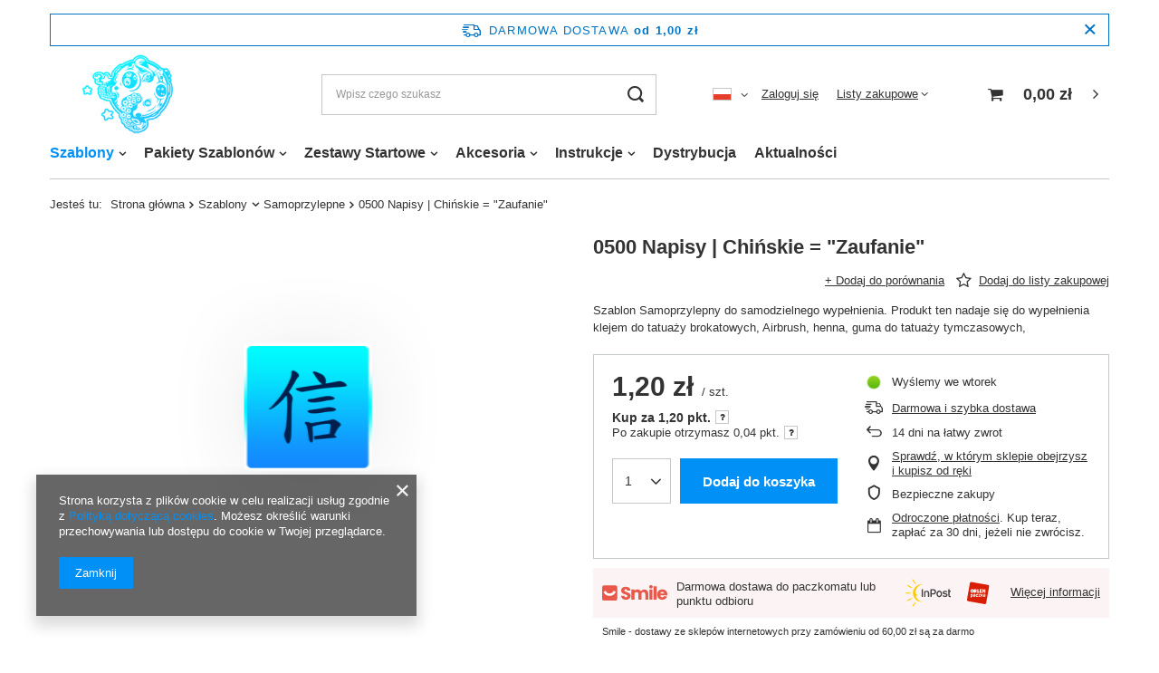

--- FILE ---
content_type: text/html; charset=utf-8
request_url: https://lunartattoo.pl/ajax/projector.php?action=get&product=497&get=sizes
body_size: 126
content:
{"sizes":{"id":497,"name":"0500 Napisy | Chi\u0144skie = \"Zaufanie\"","firm":{"name":"Lunar Tattoo","productsLink":"\/pl\/producers\/lunar-tattoo-1571231987.html"},"cleardescription":"Szablon Samoprzylepny do samodzielnego wype\u0142nienia. Produkt ten nadaje si\u0119 do wype\u0142nienia klejem do tatua\u017cy brokatowych, Airbrush, henna, guma do tatua\u017cy tymczasowych,","description":"<ul><li>Szablon Samoprzylepny do samodzielnego wype\u0142nienia. Produkt ten nadaje si\u0119 do wype\u0142nienia klejem do tatua\u017cy brokatowych, Airbrush, henna, guma do tatua\u017cy tymczasowych,<\/li><\/ul>","icon":"hpeciai\/8e4d78ccf7cd1274cff6005445ba71aa\/pol_il_0500-Napisy-Chinskie-Zaufanie-497.png","taxes":{"vat":"23.0"},"code":"0500","moreprices":"y","new":"0","link":"\/pl\/products\/0500-napisy-chinskie-zaufanie-497.html","product_type":"product_item","unit":"szt.","unit_single":"szt.","unit_plural":"szt.","unit_fraction":"sztuka","unit_precision":"0","unit_sellby":1,"items":{"00000-uniw":{"type":"uniw","priority":"0","name":"uniw","description":"uniwersalny","amount":-1,"phone_price":"false","prices":{"price_retail":1.2,"price_minimal":0,"price_automatic_calculation":0,"price_retail_dynamic":0,"price_srp":0,"price_crossed_retail":0,"price_crossed_wholesale":0,"price_pos":1.6,"omnibus_price_retail":1.2,"omnibus_price_retail_new_price":false,"price":1.2,"price_net":0.98}}},"amount":-1}}

--- FILE ---
content_type: text/html; charset=utf-8
request_url: https://lunartattoo.pl/ajax/projector.php?action=get&product=497&size=uniw&get=sizeavailability,sizedelivery,sizeprices
body_size: 163
content:
{"sizeavailability":{"delivery_days":"3","delivery_date":"2026-01-27","days":"1","visible":"y","status_description":"Produkt dost\u0119pny","status_gfx":"\/data\/lang\/pol\/available_graph\/graph_1_10.png","status":"enable","minimum_stock_of_product":"2","shipping_time":{"days":"3","working_days":"1","hours":"0","minutes":"0","time":"2026-01-27 00:00","week_day":"2","week_amount":"0","today":"false"},"delay_time":{"days":"0","hours":"0","minutes":"0","time":"2026-01-24 00:50:02","week_day":"6","week_amount":"0","unknown_delivery_time":"false"}},"sizedelivery":{"undefined":"false","shipping":"5.00","shipping_formatted":"5,00 z\u0142","limitfree":"0.00","limitfree_formatted":"0,00 z\u0142","shipping_change":"5.00","shipping_change_formatted":"5,00 z\u0142","change_type":"up"},"sizeprices":{"value":"1.20","price_formatted":"1,20 z\u0142","price_net":"0.98","price_net_formatted":"0,98 z\u0142","points_recive":"0.04","vat":"23","worth":"1.20","worth_net":"0.98","worth_formatted":"1,20 z\u0142","worth_net_formatted":"0,98 z\u0142","points":"1.20","points_sum":"1.20","basket_enable":"y","special_offer":"false","rebate_code_active":"n","priceformula_error":"false"}}

--- FILE ---
content_type: text/html; charset=utf-8
request_url: https://lunartattoo.pl/ajax/get-deliveries.php?mode=product&products[497][uniw][quantity]=1
body_size: 420
content:
{"prepaid":[{"id":"100151-1","icon":"\/data\/include\/deliveries\/icons\/100151_1.gif","minworthtest":"0.00","minworthtest_formatted":"0,00 z\u0142","calendar":"n","minworthreached":"true","limitfree":"100.00","limitfree_formatted":"100,00 z\u0142","minworth":"0.00","minworth_formatted":"0,00 z\u0142","maxworth":"0.00","maxworth_formatted":"0,00 z\u0142","cost":"5.00","cost_formatted":"5,00 z\u0142","name":"DPD Odbi\u00f3r w punkcie\/Automaty paczkowe","carrierName":"DPD","points_selected":false,"time":4,"deliverytime":1,"time_days":4,"time_working_days":2,"time_hours":0,"time_minutes":0,"week_day":"3","today":"false","week_amount":0,"deliverytime_days":1,"deliverytime_hours":0,"deliverytime_minutes":0,"did":100151,"comment":"","deliverer_working_days":[1,2,3,4,5,6],"sameday":false,"express_courier_type":"","additional_services_cost":{"3":{"gross":"0.00","net":"0.00","points":"0.00"}},"courier_company_key":"dpd","vat":"23.0","cost_net":"4.07","cost_net_formatted":"4,07 z\u0142","checked":"true","pickuppoint":"y"},{"id":"100149-1","icon":"\/data\/include\/deliveries\/icons\/100149_1.svg","minworthtest":"1.00","minworthtest_formatted":"1,00 z\u0142","calendar":"n","minworthreached":"true","limitfree":"0.00","limitfree_formatted":"0,00 z\u0142","minworth":"1.00","minworth_formatted":"1,00 z\u0142","maxworth":"5000.00","maxworth_formatted":"5 000,00 z\u0142","cost":"10.00","cost_formatted":"10,00 z\u0142","name":"Paczkomaty InPost","carrierName":"InPostShipX","points_selected":false,"time":4,"deliverytime":1,"time_days":4,"time_working_days":2,"time_hours":0,"time_minutes":0,"week_day":"3","today":"false","week_amount":0,"deliverytime_days":1,"deliverytime_hours":0,"deliverytime_minutes":0,"did":100149,"comment":"","deliverer_working_days":[1,2,3,4,5],"sameday":false,"express_courier_type":"","additional_services_cost":[],"courier_company_key":"InPostShipX","vat":"23.0","cost_net":"8.13","cost_net_formatted":"8,13 z\u0142","checked":"false","pickuppoint":"y"},{"id":"100052-1","icon":"\/data\/include\/deliveries\/icons\/100052_1.gif","minworthtest":"0.00","minworthtest_formatted":"0,00 z\u0142","calendar":"t","minworthreached":"true","limitfree":"70.00","limitfree_formatted":"70,00 z\u0142","minworth":"0.00","minworth_formatted":"0,00 z\u0142","maxworth":"0.00","maxworth_formatted":"0,00 z\u0142","cost":"6.70","cost_formatted":"6,70 z\u0142","name":"ORLEN Paczka MINI-STANDARD","carrierName":"ORLEN Paczka","points_selected":false,"time":4,"deliverytime":1,"time_days":4,"time_working_days":2,"time_hours":0,"time_minutes":0,"week_day":"3","today":"false","week_amount":0,"deliverytime_days":1,"deliverytime_hours":0,"deliverytime_minutes":0,"did":100052,"comment":"","deliverer_working_days":[1,2,3,4,5],"sameday":false,"express_courier_type":"","additional_services_cost":{"3":{"gross":"0.00","net":"0.00","points":"0.00"}},"courier_company_key":"paczkaWRuchuPersonal","vat":"23.0","cost_net":"5.45","cost_net_formatted":"5,45 z\u0142","checked":"false","pickuppoint":"y"},{"id":"100163-1","icon":"\/data\/include\/deliveries\/icons\/100163_1.gif","minworthtest":"1.00","minworthtest_formatted":"1,00 z\u0142","calendar":"n","minworthreached":"true","limitfree":"300.00","limitfree_formatted":"300,00 z\u0142","minworth":"1.00","minworth_formatted":"1,00 z\u0142","maxworth":"10000.00","maxworth_formatted":"10 000,00 z\u0142","cost":"15.00","cost_formatted":"15,00 z\u0142","name":"DPD Kurier","carrierName":"DPD","points_selected":false,"time":4,"deliverytime":1,"time_days":4,"time_working_days":2,"time_hours":0,"time_minutes":0,"week_day":"3","today":"false","week_amount":0,"deliverytime_days":1,"deliverytime_hours":0,"deliverytime_minutes":0,"did":100163,"comment":"","deliverer_working_days":[1,2,3,4,5],"sameday":false,"express_courier_type":"","additional_services_cost":{"3":{"gross":"0.00","net":"0.00","points":"0.00"}},"courier_company_key":"dpd","vat":"23.0","cost_net":"12.20","cost_net_formatted":"12,20 z\u0142","checked":"false","pickuppoint":"n"},{"id":"0-1","icon":"\/data\/include\/deliveries\/icons\/0_1.gif","minworthtest":"1.00","minworthtest_formatted":"1,00 z\u0142","calendar":"y","minworthreached":"true","limitfree":"0.00","limitfree_formatted":"0,00 z\u0142","minworth":"1.00","minworth_formatted":"1,00 z\u0142","maxworth":"0.00","maxworth_formatted":"0,00 z\u0142","cost":"0.00","cost_formatted":"0,00 z\u0142","name":"Odbi\u00f3r osobisty","carrierName":"oo","points_selected":false,"time":4,"deliverytime":2,"time_days":4,"time_working_days":2,"time_hours":8,"time_minutes":10,"week_day":"3","today":"false","week_amount":0,"deliverytime_days":2,"deliverytime_hours":0,"deliverytime_minutes":0,"did":0,"comment":"","deliverer_working_days":[],"sameday":false,"express_courier_type":"","additional_services_cost":{"3":{"gross":"0.00","net":"0.00","points":"0.00"}},"courier_company_key":"oo","vat":"23.0","cost_net":"0.00","cost_net_formatted":"0,00 z\u0142","checked":"false","pickuppoint":"n"},{"id":"100155-1","icon":"\/data\/include\/deliveries\/icons\/100155_1.svg","minworthtest":"1.00","minworthtest_formatted":"1,00 z\u0142","calendar":"n","minworthreached":"true","limitfree":"300.00","limitfree_formatted":"300,00 z\u0142","minworth":"1.00","minworth_formatted":"1,00 z\u0142","maxworth":"10000.00","maxworth_formatted":"10 000,00 z\u0142","cost":"14.00","cost_formatted":"14,00 z\u0142","name":"InPost Kurier - standard","carrierName":"InPostShipX","points_selected":false,"time":4,"deliverytime":1,"time_days":4,"time_working_days":2,"time_hours":0,"time_minutes":0,"week_day":"3","today":"false","week_amount":0,"deliverytime_days":1,"deliverytime_hours":0,"deliverytime_minutes":0,"did":100155,"comment":"","deliverer_working_days":[1,2,3,4,5],"sameday":false,"express_courier_type":"","additional_services_cost":{"3":{"gross":"0.00","net":"0.00","points":"0.00"}},"courier_company_key":"InPostShipX","vat":"23.0","cost_net":"11.38","cost_net_formatted":"11,38 z\u0142","checked":"false","pickuppoint":"n"}],"dvp":[{"id":"100163-0","icon":"\/data\/include\/deliveries\/icons\/100163_1.gif","minworthtest":"1.00","minworthtest_formatted":"1,00 z\u0142","calendar":"n","minworthreached":"true","limitfree":"0.00","limitfree_formatted":"0,00 z\u0142","minworth":"1.00","minworth_formatted":"1,00 z\u0142","maxworth":"10000.00","maxworth_formatted":"10 000,00 z\u0142","cost":"18.00","cost_formatted":"18,00 z\u0142","name":"DPD Kurier","carrierName":"DPD","points_selected":false,"time":4,"deliverytime":1,"time_days":4,"time_working_days":2,"time_hours":0,"time_minutes":0,"week_day":"3","today":"false","week_amount":0,"deliverytime_days":1,"deliverytime_hours":0,"deliverytime_minutes":0,"did":100163,"comment":"","deliverer_working_days":[1,2,3,4,5],"sameday":false,"express_courier_type":"","additional_services_cost":{"3":{"gross":"0.00","net":"0.00","points":"0.00"}},"courier_company_key":"dpd","vat":"23.0","cost_net":"14.63","cost_net_formatted":"14,63 z\u0142","checked":"false","pickuppoint":"n"}],"shipping_time":{"today":"false","minutes":0,"hours":0,"days":3,"working_days":1,"time":"2026-01-27 00:00:00","week_day":"2","week_amount":0,"unknown_time":false}}

--- FILE ---
content_type: text/css
request_url: https://lunartattoo.pl/gfx/pol/style.css.gzip?r=1629098923
body_size: 105181
content:
/*header>107421*/
article,
aside,
details,
figcaption,
figure,
footer,
header,
hgroup,
nav,
section,
summary {
  display: block;
}
audio,
canvas,
video {
  display: inline-block;
}
audio:not([controls]) {
  display: none;
  height: 0;
}
[hidden] {
  display: none;
}
h1 {
  font-size: 2em;
}
abbr[title] {
  border-bottom: 1px dotted;
}
b,
strong {
  font-weight: bold;
}
dfn {
  font-style: italic;
}
mark {
  background: #ff0;
  color: #000;
}
code,
kbd,
pre,
samp {
  font-family: monospace, serif;
  font-size: 1em;
}
pre {
  white-space: pre;
  white-space: pre-wrap;
  word-wrap: break-word;
}
q {
  quotes: "\201C" "\201D" "\2018" "\2019";
}
small {
  font-size: 80%;
}
sub,
sup {
  font-size: 75%;
  line-height: 0;
  position: relative;
  vertical-align: baseline;
}
sup {
  top: -0.5em;
}
sub {
  bottom: -0.25em;
}
img {
  border: 0;
}
svg:not(:root) {
  overflow: hidden;
}
figure {
  margin: 0;
}
fieldset {
  border: 1px solid #c0c0c0;
  margin: 0 2px;
  padding: 0.35em 0.625em 0.75em;
}
legend {
  border: 0;
  padding: 0;
}
button,
input,
select,
textarea {
  font-family: inherit;
  font-size: 100%;
  margin: 0;
  border-radius: 0;
}
button,
input {
  line-height: normal;
}
button,
html input[type="button"],
input[type="reset"],
input[type="submit"] {
  -webkit-appearance: button;
  cursor: pointer;
}
button[disabled],
input[disabled] {
  cursor: default;
}
input[type="checkbox"],
input[type="radio"] {
  box-sizing: border-box;
  padding: 0;
}
input[type="search"] {
  -webkit-appearance: textfield;
  -moz-box-sizing: content-box;
  -webkit-box-sizing: content-box;
  box-sizing: content-box;
}
input[type="search"]::-webkit-search-cancel-button,
input[type="search"]::-webkit-search-decoration {
  -webkit-appearance: none;
}
input::-webkit-outer-spin-button,
input::-webkit-inner-spin-button {
  -webkit-appearance: none;
  margin: 0;
}
input[type="number"] {
  -moz-appearance: textfield;
}
button::-moz-focus-inner,
input::-moz-focus-inner {
  border: 0;
  padding: 0;
}
textarea {
  overflow: auto;
  vertical-align: top;
  resize: vertical;
  scrollbar-color: #0090f6 transparent;
  scrollbar-width: thin;
  border-radius: 0;
}
textarea::-webkit-scrollbar-track {
  background-color: #f1f1f1;
  margin-top: 20px;
  margin-bottom: 20px;
  border-radius: 0;
  -webkit-border-radius: 0;
}
textarea::-webkit-scrollbar {
  width: 6px;
  background-color: transparent;
  height: 6px;
}
textarea::-webkit-scrollbar-thumb {
  background-color: #0090f6;
  border-radius: 0;
  -webkit-border-radius: 0;
}
table {
  border-collapse: collapse;
  border-spacing: 0;
}
.less_labels {
  font-family: 'Arial', 'Helvetica', sans-serif, "Arial", sans-serif;
  color: #333;
  display: flex;
  align-items: center;
  justify-content: flex-start;
  font-size: 2.2rem;
  font-weight: 600;
  padding: 10px 0;
  text-decoration: none;
  text-align: left;
  line-height: 1;
  margin-bottom: 1rem;
}
.less_hotspot_name {
  text-decoration: none;
  color: #333;
}
.less_hotspot_maxprice {
  color: #c4c7c8;
  text-decoration: line-through;
  font-size: 0.86em;
}
.less_hotspot_price {
  color: #333;
  font-size: 1em;
  font-weight: bold;
}
.less_hotspot_name_hover {
  color: #0090f6;
}
.less_tekst_maly {
  font-weight: normal;
}
.less_tekst_duzy {
  font-weight: normal;
}
.less_product_name {
  color: #333;
  text-decoration: none;
  font-weight: bold;
}
.less_product_name_hover {
  color: #0090f6;
}
.less_map_loadingMap {
  background: url('/data/designs/10000_19/gfx/pol/mapLoaderBg.png?r=1630959863');
  height: 501px;
  position: absolute;
  top: 0;
  width: 100%;
  z-index: 99;
}
.less_map_loadingContent {
  position: relative;
}
.less_map_loadingBox {
  background: #ffffff;
  padding: 10px;
  position: absolute;
  opacity: 0;
}
.less_map_loadingMap_span {
  color: #333;
  display: block;
  font-size: 11px;
  margin-bottom: 5px;
  text-align: center;
}
.less_map_loadingNav_span {
  display: none;
}
.less_map_markerFace {
  display: none;
}
.less_map_dymekWrapper {
  overflow: hidden;
  padding: 10px;
  color: #333;
}
.less_map_dymekInfo {
  float: left;
  margin-right: 10px;
}
.less_map_dymekFirstName {
  color: #0090f6;
  display: block;
  font-weight: bold;
  margin-bottom: 10px;
}
.less_map_dymekAddress {
  clear: both;
  display: block;
}
.less_map_dymekZipCode {
  float: left;
  padding-right: 3px;
}
.less_map_dymekCityName {
  display: block;
}
.less_map_dymekCountryName {
  clear: both;
  display: block;
}
.less_background_active {
  background-color: #0090f6 !important;
  color: #fff;
}
.less_payment_description_border {
  border: 2px solid #0090f6;
}
.less_small_label {
  border-left: 7px solid #0090f6;
  color: #333;
  display: block;
  font-size: 1.29em;
  font-weight: normal;
  margin-bottom: 10px;
  padding: 8px 0 7px 14px;
  text-decoration: none;
  text-transform: uppercase;
}
.less_color-text {
  color: #0090f6;
}
.less_color-border {
  border-color: #c4c7c8;
}
.less_color-background {
  background-color: #0090f6;
}
.less_text_dark_color {
  color: #333;
  clear: both;
}
.less_text_dark_color_hover {
  color: #fff;
}
.less_bg_alter {
  background: #f1f1f1;
  color: #333;
  border: 1px solid #c4c7c8;
}
@keyframes rotate {
  from {
    transform: rotate(0deg);
  }
  to {
    transform: rotate(359deg);
  }
}
@media print {
  .toplayerSpecialClass {
    display: none !important;
  }
  .no_print {
    display: none !important;
  }
}
*,
*::before,
*::after {
  box-sizing: inherit;
}
html {
  font-size: 10px;
  overflow-y: visible;
  font-family: sans-serif;
  -webkit-text-size-adjust: 100%;
  -ms-text-size-adjust: 100%;
  box-sizing: border-box;
  -ms-overflow-style: scrollbar;
}
html.svgclippaths button {
  filter: none !important;
}
html.svgclippaths input {
  filter: none !important;
}
html.svgclippaths a {
  filter: none !important;
}
html.svgclippaths button:hover {
  filter: none !important;
}
html.svgclippaths input:hover {
  filter: none !important;
}
html.svgclippaths a:hover {
  filter: none !important;
}
body {
  margin: 0;
  width: 100%;
  font-family: 'Arial', 'Helvetica', sans-serif, "Arial", sans-serif;
  font-size: 1.4rem;
  line-height: 1.3;
  color: #333;
  background: #fff;
  padding: 60px 15px 0;
  overflow-x: hidden;
  overflow-y: visible;
}
@media (min-width: 979px) {
  body {
    padding: 0;
  }
}
body:after {
  position: fixed;
  left: 0;
  bottom: -60px;
  top: 0;
  background: #000;
  z-index: 1100;
  right: 0;
  opacity: 0;
  pointer-events: none;
  content: "";
}
.sidebar_open body::after,
.filters_open body::after {
  opacity: 0.5;
  transition: opacity 0.3s;
}
input {
  margin: 0;
  padding: 0;
  outline: none;
  font-family: inherit;
  filter: none;
}
input[type="text"] {
  height: 35px;
  padding: 5px;
  font-size: 1em;
  box-shadow: none;
  -webkit-appearance: none;
  color: #333;
  border: 1px solid #c4c7c8;
  background: #fff;
  border-radius: 0;
}
@media (min-width: 757px) {
  input[type="text"] {
    height: 40px;
  }
}
input[type="password"] {
  height: 35px;
  padding: 5px;
  font-size: 1em;
  box-shadow: none;
  -webkit-appearance: none;
  color: #333;
  border: 1px solid #c4c7c8;
  background: #fff;
  border-radius: 0;
}
@media (min-width: 757px) {
  input[type="password"] {
    height: 40px;
  }
}
input[type="submit"],
input[type="reset"] {
  -webkit-appearance: none;
  border-radius: 0;
}
input:-webkit-autofill,
input:-webkit-autofill:hover,
input:-webkit-autofill:focus,
input:-webkit-autofill:active {
  -webkit-box-shadow: 0 0 0 30px #fff inset !important;
  border: 1px solid #c4c7c8;
  -webkit-text-fill-color: #333;
}
input[type="file"] {
  border-radius: 0;
}
button {
  outline: none;
  -webkit-appearance: none;
  border-radius: 0;
  cursor: pointer;
  border: none;
  background: none;
  transition: background-color 0.2s, color 0.2s, border 0.2s;
}
textarea {
  padding: 10px 10px 10px 20px;
  font-size: 1em;
  color: #333;
  border: 1px solid #c4c7c8;
  background: #fff;
  box-shadow: none;
  border-radius: 0;
}
select {
  padding: 5px;
  font-size: 1em;
  color: #333;
  border: 1px solid #c4c7c8;
  background: #fff;
  box-shadow: none;
  border-radius: 0;
}
h1 {
  font-size: 1.333em;
  font-weight: bold;
  color: #0090f6;
}
h2 {
  font-size: 1.167em;
  font-weight: bold;
  color: #0090f6;
}
h3 {
  font-size: 1em;
  font-weight: bold;
  color: #0090f6;
}
a {
  outline: none;
  color: #333;
  transition: background-color 0.2s, color 0.2s, border 0.2s;
}
a:hover {
  outline: none;
  color: #0090f6;
}
a:focus,
a:active {
  outline: none;
}
img {
  border: none;
  max-width: 100%;
  height: auto;
}
table {
  border-collapse: collapse;
  border-spacing: 0;
}
td {
  vertical-align: top;
  font-size: 1em;
}
th {
  text-align: left;
}
* {
  margin: 0;
  padding: 0;
  -webkit-box-sizing: border-box;
  /* Safari/Chrome, other WebKit */
  -moz-box-sizing: border-box;
  /* Firefox, other Gecko */
  box-sizing: border-box;
  /* Opera/IE 8+ */
}
#browser_support_firefox {
  background-image: url('/data/designs/10000_19/gfx/pol/firefox.png?r=1630959863');
}
#browser_support_chrome {
  background-image: url('/data/designs/10000_19/gfx/pol/chrome.png?r=1630959863');
}
#browser_support_edge {
  background-image: url('/data/designs/10000_19/gfx/pol/edge.png?r=1630959863');
}
#browser_support_opera {
  background-image: url('/data/designs/10000_19/gfx/pol/opera.png?r=1630959863');
}
#browser_support_idosell {
  background-image: url('/data/designs/10000_19/gfx/pol/idosell.png?r=1630959863');
}
#products_in_category {
  position: relative;
  clear: both;
}
#products_in_category .other_products {
  display: flex;
  align-items: center;
}
#products_in_category .other_products:first-child:after {
  content: "|";
  margin: 0 6px;
  color: #0090f6;
}
@media (min-width: 757px) {
  #products_in_category .other_products:first-child:after {
    margin: 0 20px;
  }
}
#products_in_category .other_products i {
  font-size: 2rem;
}
#products_in_category .line-back {
  display: flex;
  align-items: center;
}
.line-back {
  background: #fff;
}
.line-back:after {
  content: '';
  position: absolute;
  left: 0;
  right: 0;
  top: 50%;
  margin-top: -1px;
  height: 1px;
  background: #c4c7c8;
  z-index: -1;
}
div.projector_fb_comments {
  display: none !important;
}
div.projector_fb_comments_label {
  font-family: 'Arial', 'Helvetica', sans-serif, "Arial", sans-serif;
  color: #333;
  display: flex;
  align-items: center;
  justify-content: flex-start;
  font-size: 2.2rem;
  font-weight: 600;
  padding: 10px 0;
  text-decoration: none;
  text-align: left;
  line-height: 1;
  margin-bottom: 1rem;
}
div.projector_fb_comments iframe {
  position: static;
  width: 100% !important;
  margin-bottom: 30px;
  background: #fff;
}
div.projector_fb_comments_short {
  margin-bottom: 30px;
  clear: both;
}
.fb-comments,
.fb-comments iframe[style],
.fb-like-box,
.fb-like-box iframe[style] {
  width: 100% !important;
}
.fb-comments span,
.fb-comments iframe span[style],
.fb-like-box span,
.fb-like-box iframe span[style] {
  width: 100% !important;
}
.order_process #footer_links,
.order_process .breadcrumbs,
.order_process #menu_categories,
.order_process #menu_basket,
.order_process #menu_settings,
.order_process #menu_search,
.order_process .freeShipping {
  display: none !important;
}
.order_process header {
  justify-content: center;
}
@media (min-width: 979px) {
  .order_process header {
    border-bottom: 1px solid #c4c7c8;
    margin: 0 0 2rem !important;
  }
}
.order_process #logo {
  justify-content: center;
}
/*affiliate-generator>113694*/
div.affiliate_html_generator {
  border: 1px solid #c4c7c8;
  border-top: none;
  padding: 0 25px 40px 25px;
  box-shadow: none;
}
div.affiliate_generator_html_step1_label {
  font-family: 'Arial', 'Helvetica', sans-serif, "Arial", sans-serif;
  color: #333;
  display: flex;
  align-items: center;
  justify-content: flex-start;
  font-size: 2.2rem;
  font-weight: 600;
  padding: 10px 0;
  text-decoration: none;
  text-align: left;
  line-height: 1;
  margin-bottom: 1rem;
}
div.step1_html_desc {
  margin-top: 10px;
  margin-bottom: 5px;
}
div.step1_html_desc2 {
  margin-top: 10px;
  margin-bottom: 5px;
}
div.affiliate_generator_html_step2_label {
  margin-top: 30px;
}
div.affiliate_banners {
  margin-top: 10px;
  margin-bottom: 10px;
}
div.affiliate_generator_html_step3_label {
  margin-top: 30px;
}
div.affiliate_html_explain {
  margin-top: 10px;
  margin-bottom: 10px;
  line-height: 18px;
}
div.affiliate_html_buttons {
  float: left;
  width: 30%;
  text-align: center;
}
div.affiliate_html_output {
  float: right;
  width: 68%;
  margin-top: 9px;
}
div.clear {
  clear: both;
}
a.generate_html_button {
  margin: 10px auto 0;
  display: block;
}
a.generate_url_button {
  margin: 10px auto 0;
  display: block;
}
a.generate_link_button {
  margin: 10px auto 0;
  display: block;
}
#affiliate_link {
  display: block;
  width: 100%;
}
#affiliate_link_name {
  display: block;
  width: 100%;
}
.affiliate_html_buttons a.disabled {
  cursor: not-allowed;
  opacity: 0.6;
}
a.generate_html_button:hover {
  display: block;
}
a.generate_url_button:hover {
  display: block;
}
a.generate_link_button:hover {
  display: block;
}
#html_output {
  width: 100%;
}
@media only screen and (max-width: 757px) {
  div.affiliate_html_generator {
    padding: 0;
    border: none;
    box-shadow: none;
  }
  div.affiliate_html_buttons {
    width: 100%;
  }
  div.affiliate_html_output {
    width: 100%;
  }
}
/*affiliate-main>113684*/
.status {
  display: flex;
  align-items: center;
}
.status:before {
  -webkit-border-radius: 100%;
  -moz-border-radius: 100%;
  border-radius: 100%;
  height: 3rem;
  min-width: 3rem;
  font-family: fontAwesome;
  font-size: 1.3rem;
  margin-right: 1rem;
  display: flex;
  align-items: center;
  justify-content: center;
}
.status.--uncompleted:before {
  content: '\f00d';
  background-color: #e35c5c;
  color: #fff;
}
.status.--completed:before {
  content: '\f00c';
  background-color: #10ac82;
  color: #fff;
}
.status.--blocked:before {
  content: '\e80d';
  background-color: #f89406;
  color: #fff;
}
.status.--waiting:before {
  content: '\e808';
  background-color: #f89406;
  color: #fff;
}
.status.--rejected:before {
  content: '\f00d';
  background-color: #e35c5c;
  color: #fff;
}
.status.--confirmed:before {
  content: '\f017';
  background-color: #10ac82;
  color: #fff;
}
.status span {
  font-weight: 700;
}
.status span small {
  display: block;
}
.status.--table:before {
  order: 1;
  margin-left: 1rem;
  margin-right: 0;
}
@media (min-width: 979px) {
  .status.--table:before {
    margin-left: 0;
    margin-right: 1rem;
  }
}
.status.--table span {
  text-align: right;
}
@media (min-width: 979px) {
  .status.--table span {
    order: 2;
    text-align: left;
  }
}
.table.--vertical {
  border: 1px solid #c4c7c8;
  border-radius: 0;
}
@media (min-width: 979px) {
  .table.--vertical {
    border: 0;
  }
}
.table.--vertical .table__row {
  flex-direction: row;
  border: 0;
}
.table.--vertical .table__row:last-child .table__cell {
  border-bottom: 0;
}
@media (min-width: 979px) {
  .table.--vertical .table__row:last-child .table__cell {
    border-bottom: 1px solid #c4c7c8;
  }
}
.table.--vertical .table__cell {
  border-bottom: 1px solid #c4c7c8;
}
.table.--vertical .table__cell:first-child {
  font-weight: 700;
  text-align: left;
}
.table__row {
  display: flex;
  width: 100%;
  justify-content: space-between;
  flex-direction: column;
  border: 1px solid #c4c7c8;
  border-radius: 0;
}
@media (min-width: 979px) {
  .table__row {
    border: 0;
    border-top: 1px solid #c4c7c8;
    flex-direction: row;
    border-radius: 0;
  }
}
.table__row.--head {
  display: none;
  font-weight: 700;
  align-items: center;
  border-top: none;
}
@media (min-width: 979px) {
  .table__row.--head {
    display: flex;
  }
}
.table__row.--summary {
  color: #0090f6;
  font-weight: 700;
  background: #f1f1f1;
  border-radius: 0;
}
@media (min-width: 979px) {
  .table__row.--summary {
    border-top: 0;
  }
}
.table__row.--summary .table__cell:first-child {
  color: #333;
}
.table__row.--summary .table__cell span {
  color: #333;
}
.table__cell {
  padding: 0.9rem 1rem;
  border-bottom: 1px solid #c4c7c8;
  text-align: right;
  flex: 1;
  align-items: center;
}
@media (min-width: 979px) {
  .table__cell {
    border-bottom: 0;
    text-align: left;
  }
}
@media (min-width: 979px) {
  .table__cell:first-child {
    font-weight: 700;
  }
}
.table__cell:last-child {
  border-bottom: 0;
}
.table__cell a {
  font-weight: 700;
}
.table__cell > span:first-child {
  font-weight: 700;
  min-width: 25%;
  max-width: 70%;
  text-align: left;
}
@media (min-width: 757px) {
  .table__cell > span:first-child {
    max-width: 100%;
  }
}
.color {
  display: none;
  padding: 5px;
  border: 1px solid #c4c7c8;
  position: absolute;
  z-index: 1;
  background: #fff;
  top: 100%;
}
.color canvas {
  height: 150px;
  border: 1px solid #c4c7c8;
  cursor: pointer;
}
.color__range,
.color__gray {
  width: calc(15% - 10px);
  margin-left: 10px;
}
.color__variety {
  width: 70%;
}
.color + .f-control-feedback {
  top: 1px !important;
  right: 1px !important;
  bottom: 1px !important;
  height: auto !important;
}
.affiliate .--colorPicker {
  border-bottom-right-radius: 0;
  border-top-right-radius: 0;
}
.affiliate .affiliate__cms {
  border-top-left-radius: 0;
  border-top-right-radius: 0;
}
.affiliate__table {
  font-size: 1.3rem;
}
@media (min-width: 979px) {
  .affiliate__table.--two .table__row {
    justify-content: flex-start;
  }
}
@media (min-width: 979px) {
  .affiliate__table.--two .table__cell {
    width: 30%;
  }
}
.affiliate__table.--five .table__cell:first-child,
.affiliate__table.--five .table__cell:nth-child(4) {
  flex: 2;
}
.affiliate__table.--five .table__cell:last-child {
  flex: 5;
}
.affiliate__table.--six .table__cell:not(:first-child) {
  flex: 2;
}
.affiliate__table.--six .table__cell:nth-child(n + 4) {
  flex: 3;
}
.affiliate__table.--six .table__cell span {
  max-width: 70%;
}
.affiliate__table.--seven .table__cell:nth-child(3) {
  flex: 2;
}
.affiliate__table.--seven .table__cell:last-child {
  text-align: right;
  justify-content: flex-end;
  flex: 1.5;
}
.affiliate__table.--nine .table__cell {
  overflow: hidden;
}
.affiliate__table.--stats {
  border: 1px solid #c4c7c8;
}
@media (min-width: 979px) {
  .affiliate__table.--stats {
    border: 0;
  }
}
.affiliate__table.--stats .table__row {
  flex-direction: row;
  border: 0;
}
.affiliate__table.--stats .table__row:last-child .table__cell {
  border-bottom: 0;
}
@media (min-width: 979px) {
  .affiliate__table.--stats .table__row:last-child .table__cell {
    border-bottom: 1px solid #c4c7c8;
  }
}
.affiliate__table.--stats .table__cell {
  border-bottom: 1px solid #c4c7c8;
}
.affiliate__table.--stats .table__cell:first-child {
  font-weight: 700;
  text-align: left;
}
.affiliate__input {
  text-align: right !important;
}
.affiliate__input.--cent {
  max-width: 4.5rem;
}
.affiliate__info {
  border: 1px solid transparent;
  color: #004085;
  font-size: 1.4rem;
  padding: 22px 65px;
  margin-bottom: 10px;
  text-align: center;
  background-color: #CCE5FF;
  position: relative;
  border-radius: 0;
}
.affiliate__info::before {
  content: '\F05A';
  font-family: fontawesome;
  font-size: 2em;
  position: absolute;
  left: 23px;
  top: 50%;
  transform: translateY(-50%);
}
.affiliate__info.small,
.affiliate__info.--small {
  padding: 10px;
  font-size: 1.2rem;
}
.affiliate__info.small:before,
.affiliate__info.--small:before {
  display: none;
}
.affiliate__info a {
  color: inherit;
  text-decoration: underline;
}
.affiliate__info a:hover {
  text-decoration: none;
}
.affiliate__info h3 {
  color: inherit;
}
@media (min-width: 757px) {
  .affiliate.--generator {
    border-left: 1px solid #c4c7c8;
    border-right: 1px solid #c4c7c8;
    border-top-left-radius: 0;
    border-top-right-radius: 0;
    border-bottom-left-radius: 0;
    border-bottom-right-radius: 0;
  }
}
.affiliate.--generator.--menu {
  border-radius: 0;
  border: 1px solid #0090f6;
  margin-bottom: 30px;
}
@media (min-width: 757px) {
  .affiliate.--generator.--menu {
    margin-bottom: 0;
    border: none;
    border-top-left-radius: 0;
    border-top-right-radius: 0;
    border-bottom-left-radius: 0;
    border-bottom-right-radius: 0;
    border-top: 1px solid #c4c7c8;
    border-left: 1px solid #c4c7c8;
    border-right: 1px solid #c4c7c8;
  }
}
.affiliate.--generator.--menu a {
  background: none;
  padding: 0;
  border: 1px solid transparent;
  font-family: 'Arial', 'Helvetica', sans-serif, "Arial", sans-serif;
  display: inline-block;
  text-decoration: none;
  color: #0090f6;
  width: 100%;
  text-align: center;
  cursor: pointer;
  font-size: 1.2rem;
  padding: 0.9rem 1rem;
  font-weight: normal;
  transition: background-color 0.2s, color 0.2s, border-color 0.2s;
  border-radius: 0;
}
.affiliate.--generator.--menu a:not(.--solid):not(.--outline):not(.--secondary):not(.--icon) {
  text-decoration: underline;
  color: #333;
}
.affiliate.--generator.--menu a:not(.--solid):not(.--outline):not(.--secondary):not(.--icon):hover {
  color: #0090f6;
}
@media (min-width: 757px) {
  .affiliate.--generator.--menu a {
    width: auto;
  }
}
.affiliate.--generator.--menu a:hover {
  color: #333;
}
.affiliate.--generator.--menu a.--extrasmall {
  padding: 0.5rem 1rem;
}
.affiliate.--generator.--menu a.--medium {
  font-size: 1.4rem;
  padding: 1.25rem 1.4rem;
}
.affiliate.--generator.--menu a.--medium.--solid {
  background: #0090f6;
  border: 1px solid #0090f6;
  color: #fff;
}
.affiliate.--generator.--menu a.--medium.--solid:hover {
  background: #333;
  border: 1px solid #333;
  color: #fff;
}
.affiliate.--generator.--menu a.--medium.--outline {
  background: #fff;
  border: 1px solid #0090f6;
  color: #0090f6;
}
.affiliate.--generator.--menu a.--medium.--outline:hover {
  background: #fff;
  border: 1px solid #333;
  color: #333;
}
.affiliate.--generator.--menu a.--large {
  font-size: 1.5rem;
  padding: 1.45rem 2rem;
  font-weight: bold;
}
.affiliate.--generator.--menu a.--large.--solid {
  background: #0090f6;
  border: 1px solid #0090f6;
  color: #fff;
}
.affiliate.--generator.--menu a.--large.--solid:hover {
  background: #333;
  border: 1px solid #333;
  color: #fff;
}
.affiliate.--generator.--menu a.--large.--outline {
  background: #fff;
  border: 1px solid #0090f6;
  color: #0090f6;
}
.affiliate.--generator.--menu a.--large.--outline:hover {
  background: #fff;
  border: 1px solid #333;
  color: #333;
}
.affiliate.--generator.--menu a.--solid {
  background: #0090f6;
  border: 1px solid #0090f6;
  color: #fff;
}
.affiliate.--generator.--menu a.--solid:hover {
  background: #333;
  border: 1px solid #333;
  color: #fff;
}
.affiliate.--generator.--menu a.--outline {
  background: #fff;
  border: 1px solid #0090f6;
  color: #0090f6;
}
.affiliate.--generator.--menu a.--outline:hover {
  background: #fff;
  border: 1px solid #333;
  color: #333;
}
.affiliate.--generator.--menu a.--icon-left,
.affiliate.--generator.--menu a.--icon-right {
  position: relative;
}
.affiliate.--generator.--menu a.--icon-left:not(.--solid):not(.--outline):not(.secondary),
.affiliate.--generator.--menu a.--icon-right:not(.--solid):not(.--outline):not(.secondary) {
  color: #333;
  text-decoration: underline;
}
.affiliate.--generator.--menu a.--icon-left:not(.--solid):not(.--outline):not(.secondary):before,
.affiliate.--generator.--menu a.--icon-right:not(.--solid):not(.--outline):not(.secondary):before {
  display: inline-block;
  text-decoration: none;
}
.affiliate.--generator.--menu a.--icon-left:not(.--solid):not(.--outline):not(.secondary):hover,
.affiliate.--generator.--menu a.--icon-right:not(.--solid):not(.--outline):not(.secondary):hover {
  color: #0090f6;
}
.affiliate.--generator.--menu a.--icon-left:before,
.affiliate.--generator.--menu a.--icon-right:before {
  font-family: FontAwesome;
}
.affiliate.--generator.--menu a.--icon-left i,
.affiliate.--generator.--menu a.--icon-right i,
.affiliate.--generator.--menu a.--icon-left:before,
.affiliate.--generator.--menu a.--icon-right:before {
  position: absolute;
  top: 50%;
  transform: translateY(-50%);
}
.affiliate.--generator.--menu a.--icon-left,
.affiliate.--generator.--menu a.--medium.--icon-left,
.affiliate.--generator.--menu a.--large.--icon-left {
  padding-left: 2.5em;
}
.affiliate.--generator.--menu a.--icon-left i,
.affiliate.--generator.--menu a.--medium.--icon-left i,
.affiliate.--generator.--menu a.--large.--icon-left i,
.affiliate.--generator.--menu a.--icon-left:before,
.affiliate.--generator.--menu a.--medium.--icon-left:before,
.affiliate.--generator.--menu a.--large.--icon-left:before {
  left: 0.7em;
  font-size: 1.3em;
}
.affiliate.--generator.--menu a.--icon-right,
.affiliate.--generator.--menu a.--medium.--icon-right,
.affiliate.--generator.--menu a.--large.--icon-right {
  padding-right: 2.5em;
}
.affiliate.--generator.--menu a.--icon-right i,
.affiliate.--generator.--menu a.--medium.--icon-right i,
.affiliate.--generator.--menu a.--large.--icon-right i,
.affiliate.--generator.--menu a.--icon-right:before,
.affiliate.--generator.--menu a.--medium.--icon-right:before,
.affiliate.--generator.--menu a.--large.--icon-right:before {
  right: 0.7em;
  font-size: 1.3em;
}
.affiliate.--generator.--menu a.--secondary {
  color: #333;
}
.affiliate.--generator.--menu a.--secondary:hover {
  color: #0090f6;
}
.affiliate.--generator.--menu a.--secondary.--solid {
  background: #333;
  border: 1px solid #333;
  color: #fff;
}
.affiliate.--generator.--menu a.--secondary.--solid:hover {
  background: #0090f6;
  border: 1px solid #0090f6;
  color: #fff;
}
.affiliate.--generator.--menu a.--secondary.--outline {
  background: #fff;
  border: 1px solid #333;
  color: #333;
}
.affiliate.--generator.--menu a.--secondary.--outline:hover {
  background: #fff;
  border: 1px solid #0090f6;
  color: #0090f6;
}
.affiliate.--generator.--menu a.--selected {
  border-radius: 0;
}
@media (max-width: 757px) {
  .affiliate.--generator.--menu a.--selected {
    background: #0090f6;
    color: #fff !important;
  }
  .affiliate.--generator.--menu a.--selected:first-child {
    border-top-left-radius: calc(0 - 1px);
    border-top-right-radius: calc(0 - 1px);
  }
  .affiliate.--generator.--menu a.--selected:last-child {
    border-bottom-left-radius: calc(0 - 1px);
    border-bottom-right-radius: calc(0 - 1px);
  }
}
@media (min-width: 757px) {
  .affiliate.--generator.--menu a.--selected {
    border-radius: 0;
    border: 0 !important;
    background: none !important;
    position: relative;
  }
  .affiliate.--generator.--menu a.--selected:before {
    content: '';
    width: calc(100% - 0rem);
    height: 4px;
    position: absolute;
    top: -2px;
    left: 0rem;
    border-radius: 0;
    background: #0090f6;
  }
}
@media (min-width: 757px) {
  .affiliate.--generator.--content {
    border-bottom: 1px solid #c4c7c8;
  }
}
@media (min-width: 979px) {
  .affiliate.--generator .rebates_active__sub.--name {
    width: 33%;
  }
}
.affiliate.--generator .rebates_active__sub.--name:before {
  font-family: fontawesome;
  content: '\E80C';
}
@media (min-width: 979px) {
  .affiliate.--generator .rebates_active__sub.--info {
    width: 67%;
  }
}
.affiliate__manual:before {
  margin-right: 10px;
}
.affiliate__manual:after {
  content: '\F078';
  font-family: fontawesome;
  font-size: 2rem;
  width: 100%;
  text-align: center;
  margin: 10px 0;
}
@media (min-width: 979px) {
  .affiliate__manual:after {
    content: '\F054';
    margin-left: 10px;
    width: auto;
  }
}
.affiliate__manual:first-child:before {
  content: url('/data/designs/10000_19/gfx/pol/rabaty_ico_01_v3.jpg?r=1630959863');
}
.affiliate__manual:nth-child(2):before {
  content: url('/data/designs/10000_19/gfx/pol/rabaty_ico_02_v3.jpg?r=1630959863');
}
.affiliate__manual:last-child:before {
  content: url('/data/designs/10000_19/gfx/pol/rabaty_ico_03_v3.jpg?r=1630959863');
}
.affiliate__manual:last-child:after {
  content: none;
}
.affiliate__manual span {
  max-width: calc(100% - 110px);
}
.affiliate__manual strong {
  display: block;
  text-transform: uppercase;
  font-size: 1.6rem;
}
.affiliate__promo {
  border: 1px solid #c4c7c8;
  position: relative;
  width: 65%;
  cursor: copy;
}
.affiliate__promo:first-child {
  border-bottom-left-radius: 0;
  border-top-left-radius: 0;
}
.affiliate__promo:last-child {
  border-bottom-right-radius: 0;
  border-top-right-radius: 0;
}
@media (min-width: 979px) {
  .affiliate__promo {
    width: 60%;
  }
}
@media (min-width: 1200px) {
  .affiliate__promo {
    width: 67%;
  }
}
.affiliate__promo a {
  width: 100%;
  font-size: 1.3rem;
  margin-top: 5px;
}
.affiliate__promo:first-child:not(:only-child) {
  border-right: 0;
}
.affiliate__promo.--info {
  border-left: 2px dotted #c4c7c8;
  width: 35%;
  font-weight: 700;
}
@media (min-width: 979px) {
  .affiliate__promo.--info {
    width: 40%;
  }
}
@media (min-width: 1200px) {
  .affiliate__promo.--info {
    width: 33%;
  }
}
.affiliate__promo.--info small {
  display: block;
  margin-bottom: 5px;
}
.affiliate__code {
  font-size: 1.6rem;
}
.affiliate__tooltip {
  position: relative;
  min-width: 100%;
}
.affiliate__tooltip.--content {
  display: none;
  position: absolute;
  background-color: #fff;
  border: 1px solid #c4c7c8;
  border-radius: 0;
  padding: 5px 10px;
  z-index: 1;
  top: 100%;
  font-size: 1.3rem;
}
.affiliate__tooltip.--content:before {
  content: '';
  border-top: 1px solid #c4c7c8;
  border-left: 1px solid #c4c7c8;
  background-color: #fff;
  display: block;
  width: 10px;
  height: 10px;
  position: absolute;
  top: -6px;
  transform: rotateZ(45deg);
}
.affiliate__tooltip.--content > span:first-of-type {
  padding-top: 5px;
}
.affiliate__tooltip.--content:hover {
  display: block;
}
.affiliate__tooltip.--content a {
  margin-right: 5px;
}
.affiliate__tooltip.--content span {
  white-space: nowrap;
}
.affiliate__tooltip.--content strong {
  white-space: nowrap;
  font-size: 1.4rem;
}
.affiliate__tooltip:hover .affiliate__tooltip.--content {
  display: block;
}
.affiliate__rebate {
  white-space: nowrap;
}
.affiliate__form {
  display: none;
}
.affiliate__button.--generateCode,
.affiliate__button.--generateUrl,
.affiliate__button.--generateHtmlCode,
.affiliate__button.--generateHtmlUrl,
.affiliate__button.--generateHtmlLink {
  width: 100%;
}
.affiliate__button[disabled] {
  cursor: not-allowed;
  opacity: 0.6;
}
.affiliate .f-group {
  white-space: nowrap;
  text-align: center;
}
.affiliate .f-group.--checkbox,
.affiliate .f-group.--radio {
  text-align: left;
}
.affiliate .f-group.--checkbox > span,
.affiliate .f-group.--radio > span {
  height: 35px;
}
.affiliate .f-group.--checkbox label.f-label:not(:only-child):not(:last-child),
.affiliate .f-group.--radio label.f-label:not(:only-child):not(:last-child) {
  margin-right: 10px;
}
.affiliate .f-group textarea[readonly] {
  pointer-events: initial;
  cursor: copy;
}
.affiliate .f-group.--full {
  height: 100%;
}
.affiliate .f-group.--full textarea {
  height: 100%;
}
.affiliate.--main h3 {
  font-size: 1.8rem;
  color: #333;
  text-transform: uppercase;
}
.affiliate.--main .bg_alter {
  border: none;
}
.affiliate__module > div {
  background: #fff;
  border-radius: 0;
}
.affiliate__module > div i {
  border: 1px solid #c4c7c8;
  font-size: 4rem;
  color: #0090f6;
  width: 63px;
  height: 63px;
  border-radius: 0;
}
/*basketedit>107581*/
.basket_cms {
  margin-top: 20px;
}
@media (min-width: 757px) {
  .basket_cms {
    margin-top: 0;
  }
}
/*basketedit>119681*/
.basket__block {
  display: flex;
  padding: 25px 0;
  flex-wrap: wrap;
}
.basket__block:not(:last-child) {
  border-bottom: 1px solid #c4c7c8;
}
.basket__block.--no_product .product__price,
.basket__block.--no_product .basket__show_wrapper {
  opacity: 0.3;
}
@media (min-width: 979px) {
  .basket__block {
    align-items: center;
    position: relative;
    padding: 15px 0;
    flex-wrap: nowrap;
  }
}
.basket__block.--labels {
  display: none;
}
@media (min-width: 979px) {
  .basket__block.--labels {
    display: flex;
  }
  .basket__block.--labels .basket__item {
    text-align: center;
    justify-content: center;
    font-size: 1.4rem;
  }
  .basket__block.--labels .basket__action.--remove {
    visibility: hidden;
  }
}
@media (min-width: 1200px) {
  .basket__block.--labels .basket__action.--remove {
    visibility: visible;
  }
}
.basket__block.--special:not(.--special_quantity) .basket__quantity .quantity__del,
.basket__block.--special:not(.--special_quantity) .basket__quantity .quantity__add {
  display: none;
}
@media (min-width: 979px) {
  .basket__block.--special .basket__action.--quantity {
    width: 65%;
    align-items: flex-end;
  }
  .basket__block.--special .basket__action.--calculate {
    width: 35%;
  }
}
.basket__block.--special .basket__action.--comment {
  display: none;
}
.basket__block.--special:not(.--special_quantity) .basket__quantity {
  align-items: baseline;
}
.basket__block.--special.--special_quantity .basket__calculate.--special {
  display: none;
}
@media (min-width: 979px) {
  .basket__block.--special.--special_quantity .basket__calculate.--special {
    display: flex;
  }
  .basket__block.--special .basket__sellby {
    margin-top: 0;
  }
  .basket__block.--special:not(.--special_quantity) .basket__quantity .quantity__label {
    border: none;
  }
  .basket__block.--special .basket__action.--calculate {
    flex: 1 0 42.5%;
  }
}
@media (min-width: 979px) {
  .basket__item {
    padding: 0 5px;
  }
}
.basket__item.--checkbox {
  width: 30px;
  display: flex;
  align-items: center;
  align-self: flex-start;
}
.basket__item.--checkbox .f-label {
  position: static !important;
}
.basket__item.--photo {
  width: 95px;
  display: flex;
  align-items: center;
}
@media (min-width: 979px) {
  .basket__item.--photo {
    display: block;
    width: 62px;
    flex: 1 0 62px;
    padding: 0;
  }
}
.basket__item.--photo label.basket__product_checkbox_label {
  height: 18px;
}
.basket__item.--photo .photo__link {
  display: block;
}
.basket__item.--photo .photo__image {
  display: block;
  width: 100%;
  max-width: 62px;
  margin: 0 auto;
}
.basket__item.--name {
  flex: 1;
  max-width: calc(100% - 92px);
}
@media (min-width: 979px) {
  .basket__item.--name {
    max-width: none;
    flex: 1 0 calc(42% - 62px);
  }
}
@media (min-width: 1200px) {
  .basket__item.--name {
    flex: 1 0 calc(44% - 62px);
  }
}
.basket__item.--prices,
.basket__item.--sum {
  display: none;
  text-align: center;
}
@media (min-width: 979px) {
  .basket__item.--prices {
    font-size: 1.3rem;
    flex-wrap: wrap;
    max-width: 10%;
    flex: 1 0 8%;
    display: flex;
  }
}
@media (min-width: 979px) {
  .basket__item.--sum {
    flex: 1 0 10%;
    display: flex;
  }
}
@media (min-width: 1200px) {
  .basket__item.--sum {
    flex: 1 0 8%;
  }
}
.basket__item.--actions {
  display: none;
  flex-wrap: wrap;
  background: #fff;
  position: static;
  box-shadow: none;
  transform: none;
  align-items: center;
  transition: none;
  flex: 1 0 100%;
  z-index: auto;
  padding-top: 30px;
  justify-content: flex-end;
  margin-bottom: -25px;
}
@media (min-width: 979px) {
  .basket__item.--actions {
    display: flex;
    flex: 1 0 40%;
    flex-wrap: nowrap;
    padding-top: 0px;
    margin-bottom: 0;
  }
}
.basket__item.--actions.--active {
  display: flex;
  transform: none;
}
.basket__item.--actions.--active-comment {
  margin-bottom: -26px;
}
@media (min-width: 979px) {
  .basket__item.--actions.--active-comment {
    margin-bottom: 0px;
  }
}
.basket__item.--actions.--active-comment + .--comment {
  margin-top: 36px;
}
.basket__item.--actions.--active-comment + .--files {
  margin-top: 36px;
}
.basket__item.--actions.--active-comment .--add-comment {
  display: flex;
}
@media (min-width: 979px) {
  .basket__item.--actions.--active-comment .--add-comment {
    display: flex;
  }
}
.basket__name {
  margin-left: 10px;
  align-items: center;
}
@media (min-width: 979px) {
  .basket__name {
    display: flex;
  }
}
.basket__productslist {
  margin-bottom: 20px;
}
.basket__product .product__price_container {
  display: flex;
  align-items: center;
}
.basket__product .product__name {
  font-size: 1.2rem;
  font-weight: 400;
  margin-bottom: 0px;
}
@media (min-width: 979px) {
  .basket__product .product__name {
    font-size: 1.3rem;
    font-weight: bold;
  }
}
.basket__product .product__link {
  color: #333;
}
.basket__product .product__link:hover {
  color: #0090f6;
}
.basket__product .product__virtual,
.basket__product .product__service,
.basket__product .product__special {
  font-style: italic;
  color: #333;
  margin-left: 5px;
  font-weight: 400;
}
.basket__product .product__service {
  background: #FFFFDC;
  color: #333;
}
.basket__product .product__special {
  color: #0090f6;
  font-weight: bold;
}
@media (min-width: 979px) {
  .basket__product .product__price {
    display: none;
  }
}
.basket__show_wrapper {
  margin-left: auto;
  display: flex;
  align-items: center;
  padding-left: 10px;
  color: #333;
  text-decoration: none;
}
.basket__show_wrapper.--open .--actions {
  transform: rotate(180deg);
}
@media (min-width: 979px) {
  .basket__show_wrapper {
    display: none;
  }
}
.basket__block.--special:not(.--special_quantity) .basket__show.--actions {
  opacity: 0;
}
.basket__show.--ordered {
  font-size: 1.6rem;
  font-weight: bold;
}
.basket__show.--actions {
  font-size: 1.6rem;
  font-weight: bold;
  color: #333;
  text-decoration: none !important;
}
.basket__show.--actions:hover {
  color: #0090f6;
}
.basket__show.--actions:before {
  font-family: FontAwesome;
}
.basket__param {
  margin-left: 10px;
}
@media (min-width: 979px) {
  .basket__param {
    font-size: 1.2rem;
  }
}
.basket__param.--comment {
  opacity: 0.65;
  font-size: 1.2rem;
  margin: 8px 0 8px 33px;
  flex: 1 0 calc(100% - 33px);
}
@media (min-width: 979px) {
  .basket__param.--comment {
    margin: 8px 0 8px 10px;
    flex: initial;
  }
}
.basket__param.--comment a {
  color: #333;
}
.basket__param.--comment a[href="#editComment"] {
  text-decoration: none;
}
.basket__param.--size .param__value,
.basket__param.--version .param__value {
  font-weight: 600;
}
.basket__param.--files {
  margin-left: 33px;
  margin-top: 8px;
  flex: 1 0 calc(100% - 33px);
}
@media (min-width: 979px) {
  .basket__param.--files {
    margin-left: 0;
    flex: initial;
  }
}
.basket__param.--info {
  color: #e35c5c;
  padding-top: 5px;
}
.basket__param .preview__wrapper {
  display: flex;
}
.basket__param .preview__button {
  text-align: left;
  display: flex;
  align-items: center;
  width: auto;
  max-width: 80%;
  padding-top: 4px;
  padding-bottom: 4px;
}
@media (min-width: 979px) {
  .basket__param .preview__button {
    max-width: 175px;
  }
}
.basket__param .preview__button:before {
  color: #0090f6;
}
.basket__param .preview__button.--delete {
  width: auto;
  text-align: center;
  color: #e35c5c;
  font-size: 1.6rem;
  margin-left: auto;
  max-width: 20%;
  text-decoration: none !important;
}
@media (min-width: 979px) {
  .basket__param .preview__button.--delete {
    margin-left: 0;
    max-width: none;
  }
}
.basket__param .preview__button.--delete:before {
  font-family: FontAwesome;
  color: #e35c5c;
}
.basket__param .preview__button.--delete:hover:before {
  color: #0090f6;
}
.basket__param .preview__button span {
  overflow: hidden;
  text-overflow: ellipsis;
  white-space: nowrap;
}
.basket__param .param__wrapper {
  display: flex;
  flex-direction: column;
  padding-left: 1rem;
}
.basket__param .param__wrapper .param__value {
  position: relative;
}
.basket__param .param__wrapper .param__value:before {
  content: '';
  width: 0.4rem;
  height: 0.4rem;
  display: block;
  background: #c4c7c8;
  position: absolute;
  left: -1rem;
  top: 0.4rem;
}
.basket__param .param__service,
.basket__param .param__virtual {
  padding-left: 3px;
  font-style: italic;
}
.basket__max_price {
  display: block;
  width: 100%;
}
.basket__price {
  display: block;
  width: 100%;
}
.basket__tip {
  display: block;
  text-align: center;
  font-size: 1.2rem;
  width: 100%;
  cursor: help;
}
.basket__sum {
  font-weight: bold;
  font-size: 1.8rem;
}
@media (min-width: 979px) {
  .basket__sum {
    font-size: 1.6rem;
    display: block;
    width: 100%;
  }
}
@media (min-width: 979px) {
  .basket__action {
    display: flex;
    justify-content: center;
  }
}
.basket__action.--quantity {
  min-width: 160px;
  max-width: calc(70% - 10px);
  margin-right: 10px;
  border: 1px solid #c4c7c8;
  border-radius: 0;
  height: 50px;
}
@media (min-width: 979px) {
  .basket__action.--quantity {
    width: auto;
    border: none;
    flex: 1 0 42%;
    flex-wrap: wrap;
    max-width: none;
    margin-right: 0;
    height: auto;
  }
}
@media (min-width: 979px) {
  .basket__action.--quantity {
    flex: 1 0 45%;
  }
}
.basket__action.--quantity.--change-group {
  width: 100%;
  display: flex;
  border: none;
}
@media (min-width: 979px) {
  .basket__action.--quantity.--change-group {
    align-items: center;
  }
}
.basket__action.--quantity.--change-group strong {
  width: 50%;
  text-align: center;
  border-bottom: 1px solid #c4c7c8;
  display: flex;
  align-items: center;
  justify-content: center;
  height: 100%;
  font-size: 2.1rem;
}
@media (min-width: 979px) {
  .basket__action.--quantity.--change-group strong {
    width: auto;
    border: none;
    margin-right: 5px;
    font-weight: 400;
    font-size: 1.4rem;
  }
}
.basket__action.--quantity.--change-group strong span {
  font-size: 1.2rem;
  margin: 5px 0 0 5px;
  font-weight: 400;
}
@media (min-width: 979px) {
  .basket__action.--quantity.--change-group strong span {
    margin: 0;
    font-size: 1.4rem;
  }
}
.basket__action.--quantity.--change-group + .--calculate {
  display: none;
}
@media (min-width: 979px) {
  .basket__action.--quantity.--change-group + .--calculate {
    display: block;
  }
}
.basket__action.--calculate {
  width: 30%;
}
@media (min-width: 979px) {
  .basket__action.--calculate,
  .basket__action.--remove {
    width: auto;
    flex: 1 0 12.5%;
    padding: 0 0.25rem;
  }
}
.basket__action.--remove,
.basket__action.--comment {
  width: 50%;
  padding: 7.5px 0;
  display: flex;
  align-items: center;
  min-height: 72px;
}
@media (min-width: 757px) {
  .basket__action.--remove,
  .basket__action.--comment {
    min-height: 0;
  }
}
@media (min-width: 979px) {
  .basket__action.--remove,
  .basket__action.--comment {
    width: auto;
    padding: 0;
  }
}
.basket__action.--comment {
  justify-content: flex-end;
}
@media (min-width: 979px) {
  .basket__action.--comment {
    justify-content: center;
    flex: 1 0 30%;
    order: -1;
  }
}
.basket__action.--comment .basket__comment {
  width: auto;
  padding-right: 1rem;
}
.basket__action.--add-comment {
  display: none;
  flex-wrap: wrap;
  background: #f1f1f1;
  border: 1px solid #c4c7c8;
  border-radius: 0;
  padding: 15px;
  width: 100%;
}
@media (min-width: 979px) {
  .basket__action.--add-comment {
    display: none;
    position: absolute;
    top: 100%;
    z-index: 599;
    right: 0;
    border: 1px solid #c4c7c8;
    align-items: flex-start;
    border-radius: 0;
    margin-top: -2px;
  }
  .basket__action.--add-comment:before {
    width: 0;
    height: 0;
    border-style: solid;
    border-width: 0 7.5px 10px 7.5px;
    border-color: transparent transparent #f1f1f1 transparent;
    position: absolute;
    left: 20px;
    top: -10px;
    content: '';
    z-index: 1;
  }
  .basket__action.--add-comment:after {
    width: 0;
    height: 0;
    border-style: solid;
    border-width: 0 8.5px 12px 8.5px;
    border-color: transparent transparent #f1f1f1 transparent;
    position: absolute;
    left: 19px;
    top: -12px;
    content: '';
    z-index: -1;
  }
}
.basket__action.--add-comment.--active {
  display: flex;
}
.basket__calculate {
  width: 100%;
}
.basket__calculate.--special {
  display: flex;
  flex-direction: column;
  align-items: center;
  justify-content: center;
  color: #0090f6;
  font-size: 1rem;
  text-transform: uppercase;
  font-weight: bold;
  height: 100%;
  border-bottom: 1px solid #c4c7c8;
  border-left: 1px solid #c4c7c8;
  padding: 6.5px;
  text-align: center;
}
@media (min-width: 979px) {
  .basket__calculate.--special {
    border: none;
  }
}
.basket__calculate.--special i:before {
  font-size: 1.8em;
}
.basket__calculate .calculate__button {
  text-decoration: none !important;
}
.basket__calculate .calculate__button.--mobile {
  padding: 1.55rem 2rem;
  padding-left: 5px;
  padding-right: 5px;
  height: 100%;
  width: 100%;
}
.basket__calculate .calculate__button.--desktop {
  padding-left: 1rem;
  padding-right: 1rem;
}
.basket__calculate .calculate__button.--desktop:before {
  font-family: FontAwesome;
  font-size: 2rem;
}
.basket__virtual {
  display: flex;
  height: 100%;
  align-items: center;
  justify-content: center;
  font-size: 2.1rem;
  font-weight: bold;
}
@media (min-width: 979px) {
  .basket__virtual {
    font-size: 1.4rem;
    font-weight: 400;
  }
}
.basket__change {
  width: 50%;
}
@media (min-width: 979px) {
  .basket__change {
    width: auto;
  }
}
.basket__change .change__button.--desktop {
  padding-left: 1rem;
  padding-right: 1rem;
}
.basket__quantity {
  display: flex;
  justify-content: center;
  height: 100%;
}
@media (min-width: 979px) {
  .basket__quantity {
    padding: 0 5px;
  }
}
.basket__quantity .quantity__input {
  border: none;
  box-shadow: none;
  text-align: center;
  font-weight: bold;
  font-size: 2.1rem;
  background: #fff;
  color: #333;
}
@media (min-width: 979px) {
  .basket__quantity .quantity__input {
    width: 40px;
    font-size: 1.4rem;
    font-weight: 400;
    padding: 0 3px;
  }
}
.basket__quantity .quantity__label {
  display: flex;
  align-items: center;
  justify-content: center;
  flex: 1;
  text-align: center;
  cursor: text;
}
@media (min-width: 979px) {
  .basket__quantity .quantity__label {
    border: 1px solid #c4c7c8;
    border-radius: 0;
  }
}
.basket__quantity .quantity__unit {
  font-size: 1.2rem;
  margin: 5px 0 0 5px;
}
@media (min-width: 979px) {
  .basket__quantity .quantity__unit {
    margin: 0;
    align-items: center;
  }
}
.basket__quantity .quantity__del,
.basket__quantity .quantity__add {
  padding-left: 15px;
  padding-right: 15px;
  width: auto;
  display: flex;
  align-items: center;
  text-decoration: none !important;
}
.basket__quantity .quantity__del:before,
.basket__quantity .quantity__add:before {
  font-family: FontAwesome;
  font-size: 1.4rem;
  margin-top: 1px;
}
.basket__remove {
  display: inline-block;
}
.basket__remove .remove__button {
  color: #e35c5c;
  text-decoration: none !important;
}
.basket__remove .remove__button:hover {
  color: #0090f6;
}
.basket__remove .remove__button.--mobile {
  width: auto;
}
.basket__remove .remove__button.--desktop {
  padding-left: 1rem;
  padding-right: 1rem;
}
.basket__remove .remove__button.--desktop:before {
  font-family: FontAwesome;
  font-size: 2rem;
}
.basket__comment {
  width: auto;
}
.basket__add {
  width: 100%;
  margin-bottom: 15px;
}
@media (min-width: 979px) {
  .basket__add.--comment {
    width: 50%;
    padding-right: 10px;
  }
}
.basket__add.--save {
  margin-bottom: 0;
}
@media (min-width: 979px) {
  .basket__add.--save {
    text-align: center;
  }
}
.basket__add.--files {
  display: flex;
  flex-wrap: wrap;
  align-items: center;
  justify-content: space-between;
}
@media (min-width: 979px) {
  .basket__add.--files {
    justify-content: flex-start;
    align-items: flex-start;
    width: 50%;
    padding-left: 10px;
  }
}
.basket__add .add__label {
  display: block;
  font-size: 1.2rem;
  margin-bottom: 10px;
  width: 100%;
}
.basket__add .add__textarea {
  width: 100%;
  min-height: 100px;
}
.basket__add .add__files {
  width: 65%;
  max-height: 90px;
  overflow: auto;
}
@media (min-width: 979px) {
  .basket__add .add__files {
    max-height: none;
    width: auto;
  }
}
.basket__add .add__files input {
  margin: 7px 0;
  display: block;
  background: #f1f1f1;
}
.basket__add .add__file {
  width: auto;
}
@media (min-width: 979px) {
  .basket__add .add__file {
    max-width: none;
  }
}
.basket__add .add__save {
  width: 100%;
}
@media (min-width: 979px) {
  .basket__add .add__save {
    width: auto;
  }
}
.basket__sellby {
  margin-top: 5px;
  font-size: 1.2rem;
}
.basket__select_all_checkbox_label {
  font-size: 1.2rem !important;
}
.basket__checkbox_tools {
  height: 56px;
  position: sticky;
  bottom: 0;
}
.basket__checkbox_tools_wrapper {
  display: flex;
  flex-wrap: wrap;
  justify-content: space-between;
  align-items: center;
  padding: 10px 0;
  border-top: 1px solid #c4c7c8;
  background: #fff;
}
.basket__checkbox_tools_wrapper .--remove-selected {
  color: #e35c5c;
}
.basket__checkbox_tools_wrapper .tool__button {
  width: auto;
}
.basket__tools {
  display: flex;
  flex-wrap: wrap;
  justify-content: space-between;
  margin: 0 0 20px;
}
@media (min-width: 979px) {
  .basket__tools {
    justify-content: flex-end;
  }
}
.basket__tools .tool__button {
  width: auto;
}
.basket__tools .tool__button.--remove-all {
  color: #e35c5c;
}
.basket__tools .tool__button.--remove-all:hover {
  color: #0090f6;
}
.basket__tools .tool__button.--add-wrapper {
  display: none;
}
@media (min-width: 979px) {
  .basket__tools .tool__button.--add-wrapper {
    margin-left: auto;
  }
}
.basket__tools .tool__button.--add-wrapper.--active {
  display: inline-block;
}
.basket__wrappers {
  display: none;
}
.basket__wrappers.--active {
  display: block;
}
.basket__cover {
  position: fixed;
  top: 0;
  left: 0;
  width: 100vw;
  height: 100vh;
  z-index: 598;
}
.basket [data-disabled] {
  color: #c4c7c8;
  cursor: not-allowed;
}
.basket [data-disabled] > * {
  color: #c4c7c8;
  cursor: not-allowed;
}
.basket__division {
  border: 1px solid #EADBAD;
  background: #FFF3CD;
  border-radius: 0;
}
.basket__division .f-label {
  color: #333 !important;
}
.basket__division_container {
  padding: 1rem;
}
@media (min-width: 979px) {
  .basket__division_container {
    padding: 2rem;
  }
}
.basket__division_headline {
  color: #333;
  font-size: 1.4rem;
  display: flex;
  align-items: center;
  justify-content: center;
}
@media (min-width: 979px) {
  .basket__division_headline {
    font-size: 1.6rem;
    justify-content: left;
  }
}
.basket__division_headline:before {
  display: inline-block;
  font-family: FontAwesome;
  content: '\E873';
  font-size: 7rem;
  color: #E5D5A2;
  margin-right: 10px;
}
@media (min-width: 979px) {
  .basket__division_headline:before {
    display: none;
  }
}
.basket__division_option {
  width: 100%;
}
@media (min-width: 979px) {
  .basket__division_option {
    width: calc(50% - 45px);
  }
}
.basket__division_option.--not-divide {
  margin-bottom: 25px;
}
@media (min-width: 979px) {
  .basket__division_option.--not-divide {
    margin-bottom: 0px;
  }
}
.basket__division_group {
  height: 100%;
  position: relative;
}
.basket__division_label {
  position: static !important;
}
.basket__division_label strong {
  white-space: normal;
}
.basket__division_label.f-label {
  width: 100%;
}
.basket__division_option_info {
  border-top: 1px solid #EADBAD;
  font-size: 1.2rem;
  padding-right: 20%;
  white-space: normal;
  position: relative;
}
.basket__division_option_info:after {
  display: block;
  position: absolute;
  font-family: FontAwesome;
  right: 0;
  top: 10px;
  font-size: 1.6rem;
}
.basket__division_option_info.--not-divide:after {
  content: '\f017';
}
.basket__division_option_info.--divide:after {
  content: '\f0d1';
}
.basket__division_option_small {
  font-size: 1.2rem;
  white-space: normal;
}
@media (min-width: 979px) {
  .basket__division_option_small {
    min-height: 36px;
  }
}
@media (min-width: 1200px) {
  .basket__division_option_small {
    min-height: 0;
  }
}
.basket__division_icon {
  display: none;
}
@media (min-width: 979px) {
  .basket__division_icon {
    width: 90px;
    display: inline-block;
  }
}
.basket i.icon-division:before {
  content: '\E873';
  font-size: 7rem;
  color: #E5D5A2;
}
.basket .headline__name i {
  margin-left: 5px;
}
.no-touch .basket__add .add__files {
  scrollbar-color: #0090f6 transparent;
  scrollbar-width: thin;
  border-radius: 0;
}
.no-touch .basket__add .add__files::-webkit-scrollbar-track {
  background-color: #f1f1f1;
  margin-top: 20px;
  margin-bottom: 20px;
  border-radius: 0;
  -webkit-border-radius: 0;
}
.no-touch .basket__add .add__files::-webkit-scrollbar {
  width: 6px;
  background-color: transparent;
  height: 6px;
}
.no-touch .basket__add .add__files::-webkit-scrollbar-thumb {
  background-color: #0090f6;
  border-radius: 0;
  -webkit-border-radius: 0;
}
body.--basket-actions #backTop {
  display: none !important;
}
#ui-dialogimg img {
  display: block;
  margin: 0 auto;
}
#wrappers_wrapper .close_wrappers {
  cursor: pointer;
}
#wrappers_wrapper .close_wrappers:before {
  content: '\f00d';
  margin-bottom: 0;
}
#wrappers_wrapper .product__button button {
  width: 100%;
}
.unknown_delivery_time {
  border: 1px solid #c4c7c8;
  padding: 15px 0px;
  margin-bottom: 20px;
  display: table;
  width: 100%;
  border-radius: 0;
}
.unknown_delivery_time > div {
  display: table-cell;
  vertical-align: middle;
  padding: 0px 15px;
}
@media (min-width: 979px) {
  .unknown_delivery_time > div {
    padding: 0px 25px;
  }
}
.unknown_delivery_time i {
  color: #0090f6;
  font-size: 1.6em;
  border-right: 1px solid #c4c7c8;
  vertical-align: middle;
  display: table-cell;
  padding: 0px 15px;
  max-width: 65px;
}
@media (min-width: 979px) {
  .unknown_delivery_time i {
    padding: 0px 25px;
  }
}
/*basketedit>119876*/
.basketedit_summary_bottom {
  clear: both;
  overflow: hidden;
}
@media (min-width: 979px) {
  .basketedit_summary_bottom {
    display: flex;
    flex-wrap: wrap;
    justify-content: flex-end;
  }
}
@media (min-width: 979px) {
  .basketedit_summary_bottom > * {
    margin-left: 1.5rem;
    margin-bottom: 1rem;
    width: 45%;
    display: flex;
    align-items: center;
  }
}
@media (min-width: 1200px) {
  .basketedit_summary_bottom > * {
    width: 42%;
  }
}
.smile_basket {
  flex-wrap: wrap;
  text-align: left;
  font-size: 1.3rem;
  margin-top: 1rem;
}
@media (min-width: 979px) {
  .smile_basket {
    margin-top: 0;
    margin-left: 55%;
  }
}
@media (min-width: 1200px) {
  .smile_basket {
    margin-left: 58%;
  }
}
.smile_basket__block {
  width: 100%;
}
.smile_basket__block.--main {
  border: 1px solid #e35c5c;
  border-radius: 0;
  padding: 1rem;
  background: #FCF4F4;
  color: #333;
}
@media (min-width: 757px) {
  .smile_basket__block.--main {
    display: flex;
    align-items: center;
  }
}
.smile_basket__block.--desc {
  padding: 0.5rem 1rem;
  font-size: 1.1rem;
  line-height: 1.3rem;
}
.smile_basket__logo {
  max-width: 72px;
  display: block;
}
.smile_basket__inpost {
  display: flex;
  align-items: center;
}
@media (min-width: 757px) {
  .smile_basket__inpost {
    padding: 0 1rem;
  }
}
.smile_basket__inpost_text {
  padding: 0.5rem 0;
}
@media (min-width: 757px) {
  .smile_basket__inpost_text {
    padding: 0.25rem 0 0;
  }
}
.smile_basket__inpost_logo {
  max-width: 51px;
  margin-left: 0.5rem;
}
.smile_basket__link {
  margin-top: -0.5rem;
  display: block;
  white-space: nowrap;
  color: #333;
  text-decoration: underline;
}
.smile_basket__link:hover {
  color: #0090f6;
}
@media (min-width: 757px) {
  .smile_basket__link {
    margin: 0;
  }
}
.paypo_basket {
  background: #fff;
  padding: 1rem;
  border: 1px solid #c4c7c8;
  color: #333;
  margin-top: 10px;
  border-radius: 0;
  text-align: left;
  font-size: 1.3rem;
}
@media (min-width: 979px) {
  .paypo_basket {
    margin-top: 0;
  }
}
.paypo_basket__item {
  display: flex;
  align-items: center;
}
@media (min-width: 979px) {
  .paypo_basket__item {
    line-height: 1.9rem;
  }
}
.paypo_basket__img {
  margin-right: 0.5rem;
  width: 35px;
  min-width: 35px;
}
@media (min-width: 1200px) {
  .paypo_basket__img {
    margin-right: 1.5rem;
  }
}
.paypo_basket__img img {
  display: block;
}
.paypo_basket__text br {
  display: none;
}
@media (min-width: 757px) {
  .paypo_basket__text br {
    display: inline;
  }
}
.paypo_basket__link {
  color: #0090f6;
}
.paypo_basket__link:hover {
  color: #000;
}
.instalment_payment_basket__element {
  display: flex;
  align-items: center;
  background: #fff;
  padding: 1rem;
  border: 1px solid #c4c7c8;
  color: #333;
  text-decoration: none;
  margin-top: 10px;
  border-radius: 0;
  height: 100%;
}
@media (min-width: 979px) {
  .instalment_payment_basket__element {
    margin-top: 0;
    display: inline-flex;
    width: 100%;
    line-height: 1.9rem;
  }
}
.instalment_payment_basket__element.--link:hover {
  border-color: #0090f6;
  color: #333;
}
.instalment_payment_basket__img_container {
  flex-shrink: 0;
  margin-right: 5px;
  width: 35px;
  min-width: 35px;
}
.instalment_payment_basket__text_container {
  text-align: left;
}
span.instalment_payment_basket__small {
  display: block;
  font-size: 1.2rem;
}
span.instalment_payment_basket__label {
  font-weight: 600;
  display: block;
  font-size: 1.3rem;
}
.instalment_payment_basket__img {
  display: block;
  margin: 0 auto;
}
div.basketedit_summary {
  clear: both;
  overflow: hidden;
  padding: 10px;
  text-align: right;
  box-shadow: none;
  background: #f1f1f1;
  color: #333;
  border: 1px solid #c4c7c8;
  border-radius: 0 0 0 0;
}
@media (min-width: 757px) {
  div.basketedit_summary {
    padding: 15px;
  }
}
div.basketedit_summary:last-child {
  border-radius: 0;
}
div.basketedit_summary_left {
  text-align: left;
  width: 100%;
  float: left;
}
@media (min-width: 979px) {
  div.basketedit_summary_left {
    width: 50%;
  }
}
div.summary_left_advance {
  margin-bottom: 15px;
}
div.summary_left_advance_header {
  font-weight: bold;
  margin-bottom: 10px;
}
div.toshippingfree {
  margin-bottom: 10px;
  color: #f89406;
  font-weight: bold;
}
div.toshippingfree_sub {
  font-size: 1.35em;
  color: #333;
}
div.basketedit_limit_section {
  display: inline-block;
  margin-bottom: 15px;
  width: 100%;
}
@media (min-width: 757px) {
  div.basketedit_limit_section {
    width: auto;
    display: block;
  }
}
div.basketedit_product_summary {
  overflow: hidden;
}
div.basketedit_summary_debit {
  padding: 10px 0;
}
div.basketedit_summary_right {
  width: 100%;
  float: right;
}
@media (min-width: 979px) {
  div.basketedit_summary_right {
    width: 45%;
    padding-bottom: 20px;
  }
}
@media (min-width: 1200px) {
  div.basketedit_summary_right {
    width: 42%;
  }
}
div.basketedit_calculations {
  padding: 0 0 10px;
  border-bottom: 1px solid #c4c7c8;
  margin-bottom: 5px;
}
@media (min-width: 979px) {
  div.basketedit_calculations {
    border-bottom: none;
  }
}
div.basketedit_rabats_summary {
  text-align: right;
}
div.basketedit_total_summary {
  font-size: 1.2em;
  margin-bottom: 0;
  padding: 5px 0 0;
  text-align: right;
}
@media (min-width: 757px) {
  div.basketedit_total_summary {
    font-size: 2em;
    margin-bottom: 5px;
  }
}
div.basketedit_product_summary.advance {
  clear: both;
}
div.btn_wrapper {
  white-space: nowrap;
  width: 100%;
  display: block;
  clear: both;
}
@media (min-width: 757px) {
  div.btn_wrapper {
    width: 100px;
    display: table-cell;
  }
}
#basket_go_next {
  float: right;
}
#basketedit_rebatecode_activate_info {
  border: 1px solid transparent;
  color: #004085;
  font-size: 1.4rem;
  padding: 22px 65px;
  margin-bottom: 10px;
  text-align: center;
  background-color: #CCE5FF;
  position: relative;
  border-radius: 0;
}
#basketedit_rebatecode_activate_info::before {
  content: '\F05A';
  font-family: fontawesome;
  font-size: 2em;
  position: absolute;
  left: 23px;
  top: 50%;
  transform: translateY(-50%);
}
#basketedit_rebatecode_activate_info.small,
#basketedit_rebatecode_activate_info.--small {
  padding: 10px;
  font-size: 1.2rem;
}
#basketedit_rebatecode_activate_info.small:before,
#basketedit_rebatecode_activate_info.--small:before {
  display: none;
}
#basketedit_rebatecode_activate_info a {
  color: inherit;
  text-decoration: underline;
}
#basketedit_rebatecode_activate_info a:hover {
  text-decoration: none;
}
#basketedit_rebatecode_activate_info h3 {
  color: inherit;
}
a.n53706_button1.basketedit_change_order {
  overflow: hidden;
}
.basketedit_product_summary label {
  float: left;
  display: block;
  white-space: nowrap;
  margin-right: 10px;
  text-align: left;
}
.basketedit_product_summary.advance label {
  white-space: normal;
}
.basketedit_product_summary strong {
  color: #333;
  font-size: 1em;
  font-weight: bold;
  text-align: right;
  display: block;
}
@media (min-width: 757px) {
  .basketedit_product_summary strong {
    text-align: left;
    display: inline;
  }
}
.basketedit_rabats_summary label {
  float: left;
  display: block;
  text-align: left;
}
.basketedit_rabats_summary strong {
  color: #333;
  font-size: 1em;
  font-weight: bold;
}
.basketedit_total_summary label {
  float: left;
  display: block;
  text-align: left;
  margin-right: 10px;
}
.basketedit_total_summary strong {
  color: #333;
  font-size: 1em;
  font-weight: bold;
  font-size: 1.2em;
}
@media (min-width: 979px) {
  .basketedit_total_summary strong {
    font-size: 2.8rem;
  }
}
div.basketedit_summary_shipment_time b {
  white-space: nowrap;
}
div.basketedit_summary_buttons span {
  clear: both;
}
ul.basketedit_instalments li {
  float: right;
  margin-top: 5px;
  margin-left: 5px;
}
ul.basketedit_instalments img {
  margin: 4px 0 0 10px;
}
.table_display {
  clear: both;
  display: table;
  width: 100%;
}
.table_display > * {
  display: table-cell;
  vertical-align: middle;
}
#n66734 {
  margin-bottom: 10px;
  margin-top: 15px;
  clear: both;
}
#n66734 .n68242_sub {
  width: 100%;
}
#n66734 .n68242_section_sub {
  padding-left: 125px;
}
#n66734 .n68242_section_sub h3 {
  font-size: 1.28em;
  font-weight: bold;
  margin-bottom: 5px;
}
#n66734_instalment {
  background: #f1f1f1;
  line-height: 1.1;
  margin-bottom: 20px;
}
#n66734_instalment a.n68242_instalment_button {
  margin-top: 3px;
  background: none;
  color: #333 !important;
  text-transform: uppercase;
  font-weight: normal !important;
  font-size: 0.85em !important;
  padding: 0 !important;
  border: none;
  border-bottom: 1px dotted !important;
  padding-bottom: 3px !important;
}
#n66734_instalment a.n68242_instalment_button:hover {
  color: #c4c7c8 !important;
}
#n66734_instalment div.n68242_instalment_wrapper_close {
  display: block;
  font-size: 0.8em;
  font-weight: bold;
  position: absolute;
  right: 5px;
  top: 3px;
}
#n66734_instalment div.n68242_instalment_wrapper_close:hover {
  cursor: pointer;
}
#n66734_instalment div.n68242_instalment_list {
  padding-top: 15px;
  border-top: 1px dotted #333;
  margin-top: -1px;
  font-size: 0.9em;
  position: relative;
}
#n66734_instalment div.n68242_instalment_list_info {
  padding-bottom: 10px;
}
#n66734_instalment ul.n68242_instalments li {
  list-style: none;
  display: inline-block;
  margin-right: 20px;
}
#n66734_instalment ul.n68242_instalments li a {
  text-decoration: none;
  cursor: pointer;
}
#n66734_instalment ul.n68242_instalments li a:hover {
  text-decoration: none;
  color: #c4c7c8;
}
#n66734_instalment ul.n68242_instalments li a img {
  vertical-align: middle;
  margin-right: 5px;
}
#n66734_instalment ul.n68242_instalments li a span {
  vertical-align: middle;
  font-weight: bold;
}
#n66734_instalment div.instalment_value_1 {
  padding: 0;
  color: #f89406;
}
#n66734_instalment div.n67331_section_single_instalment h3 {
  font-size: 1.35em;
  font-weight: bold;
  margin-bottom: 5px;
  text-transform: uppercase;
  color: #333;
}
#n66734_instalment a.n68242_single_instalment span.n68242_icon {
  background: none;
  border: medium none;
  display: block;
  font-size: 11px !important;
  height: auto;
  margin: 0 auto 5px;
  padding: 7px 0 0;
  text-align: center;
  width: auto;
}
#n66734_instalment a.n68242_single_instalment span.n68242_name {
  display: block;
  font-size: 0.85em;
  font-weight: bold;
}
#n66734_instalment a.n68242_single_instalment:hover span.n68242_icon {
  cursor: pointer;
}
#n66734 div.mbank_r {
  float: left;
  color: #e35c5c;
  font-weight: normal;
  text-transform: none;
  background: transparent url('/data/designs/10000_19/gfx/pol/mbanksmall.gif?r=1630959863') no-repeat left center;
  padding-left: 20px;
}
#n66734 div.mbank_r2 {
  clear: both;
  color: #333;
  font-size: 10px;
  font-weight: 400;
  text-transform: none;
}
#n66734 #calc2 {
  font-weight: bold;
}
.basketedit_summary_buttons.summary_buttons {
  background: #f1f1f1;
  color: #333;
  border: 1px solid #c4c7c8;
  margin-bottom: 20px;
  border-top: none;
  box-shadow: none;
  padding: 5px 10px;
  border-radius: 0 0 0 0;
}
@media (min-width: 757px) {
  .basketedit_summary_buttons.summary_buttons {
    padding: 15px;
  }
}
.basketedit_summary .n67367_instalment {
  background: none;
  margin: 0 0 30px 0;
  list-style: none;
}
@media (min-width: 757px) {
  .basketedit_summary .n67367_instalment {
    margin: 0;
  }
}
.basketedit_summary .n67367_instalment h3 {
  display: block;
  font-size: 1.35em;
  text-transform: uppercase;
  color: #333;
  margin-bottom: 5px;
}
.basketedit_summary .n67367_instalment span.instalment_value_1 {
  font-size: 1em;
  font-weight: bold;
}
.basketedit_summary .n67367_instalment span.n67367_section_txt {
  font-size: 0.78em;
}
.basketedit_summary .n67367_instalment small.instalment_value_2 {
  font-size: 0.78em !important;
  padding-right: 10px;
  color: #333;
  opacity: 0.7;
}
.basketedit_summary .n67367_instalment span.btn_note {
  font-size: 0.78em;
}
.basketedit_summary .n67367_instalment ul.n67367_instalment a {
  background: #fff none repeat scroll 0 0;
  border: 1px solid #c4c7c8;
  margin: 5px 0;
  height: auto;
  display: block;
  text-align: center;
  font-size: 0.85em;
  padding: 5px;
  line-height: 22px;
}
@media (min-width: 757px) {
  .basketedit_summary .n67367_instalment ul.n67367_instalment a {
    display: inline-block;
    font-size: 0.9em;
    padding: 10px 15px;
    text-align: left;
  }
}
@media (min-width: 979px) {
  .basketedit_summary .n67367_instalment ul.n67367_instalment a {
    font-size: 1em;
  }
}
.basketedit_summary .n67367_instalment ul.n67367_instalment a:hover {
  color: #333;
}
.basketedit_summary ul.n67367_instalment a img {
  display: inline-block;
  vertical-align: middle;
  margin-left: 5px;
}
.basketedit_page div.basketedit_summary_shipment_time {
  margin-bottom: 5px;
  text-align: center;
  padding: 5px 0;
  width: 100%;
}
.basketedit_page div.basketedit_summary_shipment_time.d-sm-none {
  display: block !important;
}
@media (min-width: 757px) {
  .basketedit_page div.basketedit_summary_shipment_time {
    text-align: right;
    padding: 0 15px;
  }
  .basketedit_page div.basketedit_summary_shipment_time.d-sm-none {
    display: none !important;
  }
}
#basketedit_summary_buttons_sepratator {
  display: block !important;
  text-align: center;
  margin: 15px 0 0;
}
@media (min-width: 757px) {
  #basketedit_summary_buttons_sepratator {
    display: none !important;
  }
}
body.floating_summary .basketedit_summary.fixed {
  position: fixed;
  left: 0;
  right: 0;
  border: none;
  bottom: 60px;
  border-top: 1px solid #c4c7c8;
  z-index: 99;
}
body.floating_summary .basketedit_summary_buttons.fixed {
  position: fixed;
  left: 0;
  right: 0;
  bottom: 0;
  margin-bottom: 0;
  border: none;
  z-index: 99;
}
body.floating_summary .basketedit_summary_buttons.fixed .button_go_shopping {
  display: none !important;
}
body.floating_summary .basketedit_summary_buttons.fixed #basketedit_summary_buttons_sepratator {
  display: none !important;
}
body.floating_summary .basketedit_summary_buttons.fixed .basketedit_summary_shipment_time {
  display: none !important;
}
.basketedit_summary.fixed .basketedit_summary_left {
  display: none !important;
}
/*basketedit>119714*/
div.basketedit_rebatecodes_outline {
  display: none;
}
div.basketedit_rebatecode_title {
  float: left;
  overflow: hidden;
  text-align: left;
}
@media (min-width: 757px) {
  div.basketedit_rebatecode_title {
    width: 50%;
  }
}
div.basketedit_rebatecode_action {
  clear: both;
}
div.basketedit_rebatecode_r {
  float: left;
  margin-top: 20px;
}
@media (min-width: 757px) {
  div.basketedit_rebatecode_r {
    float: right;
  }
}
div.basketedit_rebatecode_title_out {
  clear: both;
  color: #c4c7c8;
  margin-bottom: 5px;
}
div.basket_rabates_label {
  font-size: 1.35em;
  text-transform: uppercase;
  display: block;
  font-weight: bold;
}
div.basketedit_gifts_wrapper {
  clear: both;
  padding: 10px;
}
div.gift_item_icon {
  width: 10px;
}
div.gift_choose_size {
  font-size: 0.85em;
}
div.gift_choose_size label {
  padding-right: 5px;
}
div.gift_tooltip {
  bottom: -10px;
  box-shadow: none;
  font-size: 11px;
  left: 10px;
  position: absolute;
  right: 10px;
  display: flex;
  justify-content: center;
}
div.gift_tooltip .btn {
  display: flex;
  align-items: center;
  justify-content: center;
}
div.gift_choose {
  margin: 0 5px;
}
div.gift_resign {
  margin: 0 5px;
}
div.rebates_for_points_wrapper {
  clear: both;
  padding: 0;
}
span.basketedit_rebatecode_activate_txt {
  font-size: 1.35em;
  font-weight: bold;
  text-transform: uppercase;
  vertical-align: middle;
  margin-right: 20px;
  display: block;
  margin-bottom: 10px;
}
input.basketedit_rebatecode_input {
  height: 30px !important;
  vertical-align: top;
  width: 100%;
  margin-bottom: 10px;
  margin-right: 10px;
}
@media (min-width: 757px) {
  input.basketedit_rebatecode_input {
    width: 260px;
  }
}
@media (min-width: 979px) {
  input.basketedit_rebatecode_input {
    width: 180px;
  }
}
@media (min-width: 1200px) {
  input.basketedit_rebatecode_input {
    width: 300px;
  }
}
input.basketedit_change_code {
  margin-bottom: 10px;
}
@media (min-width: 757px) {
  input.basketedit_change_code {
    margin-bottom: 0;
  }
}
input.basketedit_submit_code {
  font-size: 1.1em;
  height: 41px;
  padding: 0 1.3em;
  vertical-align: middle;
  background: none;
  box-shadow: none;
  margin-bottom: 10px;
}
a.basketedit_client_rebate {
  float: right;
  font-size: 1.1em;
  height: 41px;
  padding: 0 1.3em;
  vertical-align: middle;
  background: none repeat scroll 0 0 #333;
  border: 1px solid rgba(0, 0, 0, 0);
  line-height: 40px;
}
.menu_rebates {
  width: 100%;
  margin-bottom: 15px;
}
.menu_rebates:last-child {
  margin: 0;
}
.menu_rebates__value {
  text-align: right;
}
.menu_rebates__value strong {
  font-size: 1.1rem;
}
.menu_rebates__threshold span {
  color: #f89406;
}
.menu_rebates__block {
  font-weight: bold;
}
.menu_rebates__block.--labels {
  padding-bottom: 10px;
  font-size: 1.1rem;
  font-weight: 400;
}
.menu_rebates .rebates_for_points {
  display: block;
  font-size: 1.9rem;
  text-transform: uppercase;
}
strong.gift_item_name {
  color: #333;
  font-weight: normal;
}
#basketedit_gifts {
  clear: both;
  margin: 0 0 20px;
  padding: 20px 5px;
}
#basketedit_gifts > div:last-child {
  margin-bottom: 0;
  padding-bottom: 0;
}
#basketedit_gifts:after {
  clear: both;
  content: '';
  display: block;
}
#basketedit_gifts h2 {
  margin-bottom: 10px;
  margin-left: 0px;
  width: auto;
  line-height: normal;
}
#basketedit_gifts p.gift_info {
  font-size: 1.2em;
  font-weight: bold;
  margin-bottom: 7px;
  margin-left: 5px;
}
#basketedit_gifts ul {
  list-style: none;
}
#your_gift_txt {
  color: #0090f6;
  display: none;
}
#basketedit_gifts li {
  float: left;
  -webkit-box-sizing: border-box;
  /* Safari/Chrome, other WebKit */
  -moz-box-sizing: border-box;
  /* Firefox, other Gecko */
  box-sizing: border-box;
  padding: 0 5px;
  margin-bottom: 11px;
}
#basketedit_gifts li.gift_label_needs {
  clear: both;
  color: #f89406;
  float: none;
  margin-bottom: 5px;
  padding: 5px 6px 3px;
  width: auto;
  font-size: 1.2em;
  font-weight: bold;
}
#basketedit_gifts li input {
  display: none;
}
#basketedit_gifts li .gift_item_sub {
  padding: 5px 10px 5px 5px;
  cursor: pointer;
  color: #c4c7c8;
  display: table;
  width: 100%;
  position: relative;
  -webkit-box-sizing: border-box;
  /* Safari/Chrome, other WebKit */
  -moz-box-sizing: border-box;
  /* Firefox, other Gecko */
  box-sizing: border-box;
  background: #fff;
  border: 1px solid #c4c7c8;
  box-shadow: none;
  border-radius: 0;
}
#basketedit_gifts li .gift_item_sub > div {
  display: table-cell;
  padding: 15px;
  vertical-align: middle;
  height: 45px;
}
#basketedit_gifts li img {
  float: left;
  max-width: 40px;
  max-height: 50px;
  overflow: hidden;
}
#basketedit_gifts li .gift_item_info {
  text-align: left;
}
#basketedit_gifts li .gift_item_info > a i {
  display: none;
}
#basketedit_gifts li h3 {
  margin-bottom: 3px;
}
#basketedit_gifts li a {
  text-decoration: none;
  float: right;
  clear: both;
}
#basketedit_gifts li a.gift_description {
  margin: 0 5px;
}
#basketedit_gifts li .gift_price {
  white-space: nowrap;
}
#basketedit_gifts li .gift_price b {
  display: none;
  font-weight: normal;
}
#basketedit_gifts li .gift_price span {
  color: #333;
  font-size: 1em;
  font-weight: bold;
}
#basketedit_gifts .gift_active .gift_item_sub {
  color: #0090f6;
  border: 1px solid;
  box-shadow: 0 0 0px 1px;
}
#basketedit_gifts .gift_active h3 {
  color: #333;
}
#basketedit_gifts .gift_active .gift_price {
  color: #333;
}
#basketedit_gifts li.gift_enable {
  cursor: pointer;
}
#basketedit_gifts li.gift_disable .gift_item_sub {
  cursor: not-allowed;
  opacity: 0.6;
}
div.gift_choose_size select {
  border: 1px solid #c4c7c8;
  font-size: 11px;
  padding: 0;
  width: 80px;
}
#basketedit_gifts li.gift_enable div.gift_tooltip i {
  color: #0090f6;
  font-size: 0.78em;
}
div.basketedit_rebatecodes_outline form {
  display: inline-block;
  vertical-align: middle;
  width: 100%;
}
@media (min-width: 757px) {
  div.basketedit_rebatecodes_outline form {
    width: auto;
  }
}
div.basketedit_rebatecodes_outline #change_code {
  clear: both;
  display: none;
  float: left;
  margin-top: 5px;
}
input.basketedit_submit_code::-moz-focus-inner {
  border: 0;
}
input.basketedit_submit_code:hover {
  background-color: #0090f6;
  border: 1px solid rgba(0, 0, 0, 0);
  padding: 0 1.3em;
  font-size: 1.1em;
}
a.basketedit_client_rebate:hover {
  background-color: #0090f6;
  border: 1px solid rgba(0, 0, 0, 0);
  padding: 0 1.3em;
  font-size: 1.1em;
}
div.basketedit_gifts_label strong {
  font-size: 1.35em;
  text-transform: uppercase;
  display: block;
}
div.basketedit_gifts_label span {
  display: block;
  font-size: 0.78em;
  margin-bottom: 15px;
}
div.basketedit_gifts_label a.active {
  background-color: #0090f6;
  border: 1px solid #0090f6;
}
div.basketedit_gifts_label a.active:hover {
  background: #333;
  border: 1px solid #333;
}
div.basket_rabates {
  padding-bottom: 10px;
  margin-bottom: 20px;
}
#basketedit_gifts a.btn.for_points {
  margin-bottom: 10px;
  border-collapse: separate;
  display: table;
  font-size: 12px !important;
  line-height: 1.1;
  padding: 0;
  text-align: left;
  width: 100%;
  color: #333 !important;
  background: #fff;
  box-shadow: none;
  border: 1px solid #c4c7c8;
}
#basketedit_gifts a.btn.for_points.selected {
  border: 1px solid #0090f6;
  position: relative;
  box-shadow: 0 0 1px #0090f6 inset;
}
#basketedit_gifts a.btn.for_points.selected:after {
  transition: all 100ms ease 0ms;
  content: '\f00d';
  background: #0090f6;
  bottom: 0;
  color: #fff;
  position: absolute;
  right: 0px;
  overflow: hidden;
  top: 0;
  width: 1px;
  font-family: FontAwesome;
  font-style: normal;
  font-weight: normal;
  text-decoration: inherit;
  text-align: center;
  line-height: 49px;
  font-size: 15px;
}
#basketedit_gifts a.btn.for_points.selected:hover:after {
  border: 1px solid #0090f6;
  right: -24px;
  width: 25px;
}
#basketedit_gifts span.for_points_value {
  border-right: 1px solid #c4c7c8;
  display: table-cell;
  height: 50px;
  padding: 20px 10px;
  vertical-align: middle;
  width: 70%;
}
#basketedit_gifts span.for_points_points {
  display: table-cell;
  padding: 5px;
  text-align: center;
  vertical-align: middle;
  white-space: nowrap;
}
/*basketedit>107591*/
#favourites_list .pb_button {
  padding-right: 0;
}
#favourites_list .pb_button > * {
  width: 100%;
  display: block;
}
#favourites_list .product_unavailable {
  color: #e35c5c;
  text-align: center;
}
#favourites_list .pb_info {
  text-align: left;
}
#favourites_list h2.basket_name {
  margin-bottom: 15px;
  font-size: 0.928em;
}
@media (min-width: 979px) {
  #favourites_list h2.basket_name {
    margin-bottom: 5px;
  }
}
#favourites_list h2.basket_name a {
  color: #333;
  text-decoration: none;
}
#favourites_list h2.basket_name a:hover {
  color: #0090f6;
}
#favourites_list .pb_list_header {
  text-align: center;
  font-weight: normal;
  font-size: 0.9em;
  padding-bottom: 5px;
  border-bottom: 1px solid #c4c7c8;
  margin: 0;
}
#favourites_list .pb_header_name {
  text-align: left;
  padding-left: 0;
}
#favourites_list .pb_header_date {
  white-space: nowrap;
}
#favourites_list .product_inner_wrapper {
  height: 100%;
  flex-flow: column wrap;
}
@media (min-width: 979px) {
  #favourites_list .product_inner_wrapper {
    height: auto;
    flex-direction: row;
  }
}
@media (max-width: 979px) {
  #favourites_list .product_inner_wrapper > div {
    flex: 0;
  }
}
#favourites_list .pb_product {
  height: 100%;
  text-align: left;
  padding-top: 15px;
}
@media (min-width: 979px) {
  #favourites_list .pb_product {
    border: none;
    border-bottom: 1px solid #c4c7c8;
    text-align: center;
    padding: 15px 0;
  }
}
#favourites_list .pb_product .pb_single_info {
  font-size: 0.85em;
}
#favourites_list .pb_date,
#favourites_list .pb_price {
  font-size: 0.85em;
}
@media (min-width: 979px) {
  #favourites_list .pb_date,
  #favourites_list .pb_price {
    font-size: 1em;
  }
}
#favourites_list .pb_price del {
  display: block;
  color: #999;
}
#favourites_list .pb_price del,
#favourites_list .pb_price strong {
  font-size: 1.3em;
}
@media (min-width: 979px) {
  #favourites_list .pb_price del,
  #favourites_list .pb_price strong {
    font-size: 1em;
  }
}
#favourites_list .pb_list {
  margin-bottom: 20px;
}
#favourites_list .pb_list > div {
  padding-bottom: 0;
}
#favourites_list form.pb_search_setting > * {
  display: inline-block;
  vertical-align: top;
  width: 100%;
  margin-left: 0;
}
@media (min-width: 979px) {
  #favourites_list form.pb_search_setting > * {
    width: auto;
  }
}
#favourites_list .pb_product .row > div:last-child {
  margin-top: auto;
}
@media (min-width: 979px) {
  #favourites_list .pb_product .row > div:last-child {
    margin-top: 0;
  }
}
#favourites_list .productslist_product_bundle span {
  display: block;
  padding-left: 10px;
}
#favourites_list .productslist_product_bundle span:before {
  background: none repeat scroll 0 0 #c4c7c8;
  content: '';
  display: inline-block;
  height: 4px;
  margin-right: 5px;
  position: relative;
  top: -2px;
  width: 4px;
  margin-left: -10px;
}
/*blog-item>107738*/
div.blog_date {
  color: #999;
  font-size: 0.9em;
  margin-bottom: 5px;
}
div.blog-item_sub {
  font-size: 1em;
}
div.blog_viewalso {
  border-top: 1px solid #c4c7c8;
  clear: both;
  margin: 30px 0 15px;
  padding: 20px 0;
  font-size: 0.9em;
}
#blog-item img.blog_image {
  float: left;
  margin: 0 12px 4px 0;
  max-width: 33%;
  display: inline-block;
}
@media (min-width: 979px) {
  #blog-item img.blog_image {
    margin: 0 15px 10px 0;
  }
}
/*blog-item>107737*/
div.bookmarklets_section {
  clear: both;
}
/*blog-item>107733*/
div.cms_fb_comments {
  clear: both;
}
div.cms_fb_comments iframe {
  position: static;
  width: 100% !important;
  margin-bottom: 30px;
  background: #fff;
  border-radius: 0;
}
/*blog-list>107750*/
div.blog_categoriesdescription_sub p:first-child {
  margin: 0;
}
/*categories>107766*/
ul.categories-list_level2 {
  display: none;
  padding: 0;
  margin-bottom: 25px;
}
@media (min-width: 757px) {
  ul.categories-list_level2 {
    padding-left: 10px;
    display: block;
  }
}
ul.categories-list_level3 {
  margin-bottom: 15px;
  display: none;
  padding: 0;
}
@media (min-width: 757px) {
  ul.categories-list_level3 {
    padding-left: 10px;
    display: block;
  }
}
li.categories-list_level1 {
  page-break-inside: avoid;
  display: inherit;
}
@media (min-width: 757px) {
  li.categories-list_level1 {
    display: flex;
    flex-direction: column;
  }
}
li.categories-list_level2 {
  page-break-inside: avoid;
}
li.categories-list_level3 {
  page-break-inside: avoid;
}
span.categories-list_level1 {
  color: #0090f6;
}
div.categories-list_wrapper span.more_categories {
  display: none;
  background: #fff none repeat scroll 0 0;
  border: 1px solid #c4c7c8 !important;
  color: #0090f6 !important;
  box-shadow: none;
  height: 36px;
  line-height: 37px;
  overflow: visible;
  position: absolute;
  text-align: center;
  text-decoration: none;
  width: 36px;
  right: 5px;
  top: 6px;
  z-index: 1;
  font-size: 1em !important;
  cursor: pointer;
  padding: 0px !important;
}
div.categories-list_wrapper span.more_categories:before {
  content: '';
  font-family: fontawesome;
  display: block;
}
div.categories-list_wrapper span.more_categories.open:before {
  content: '';
  line-height: 34px;
}
@media (min-width: 757px) {
  div.categories-list_wrapper {
    -webkit-column-count: 3;
    -moz-column-count: 3;
    column-count: 3;
    padding: 15px 0;
  }
}
div.categories-list_wrapper ul {
  list-style: none;
}
div.categories-list_wrapper li {
  position: relative;
}
div.categories-list_wrapper li.categories-list_level2 a:hover {
  color: #0090f6 !important;
  background: #f1f1f1;
}
@media (min-width: 757px) {
  div.categories-list_wrapper li.categories-list_level2 a:hover {
    background: transparent;
  }
}
div.categories-list_wrapper li.categories-list_level1 > *:not(ul) {
  padding: 13px 0px;
  margin-bottom: 4px;
  font-size: 1.2em;
  border-bottom: 1px solid #c4c7c8;
  display: block;
}
@media (min-width: 757px) {
  div.categories-list_wrapper li.categories-list_level1 > *:not(ul) {
    font-size: 1.3em;
    margin-bottom: 12px;
    padding: 0 0 5px;
  }
}
div.categories-list_wrapper li.categories-list_level2 > *:not(ul) {
  border-bottom: 1px solid #c4c7c8;
  padding: 13px 10px;
  margin-bottom: 0px;
  color: #333;
  display: block;
  font-size: 1.1em;
}
@media (min-width: 757px) {
  div.categories-list_wrapper li.categories-list_level2 > *:not(ul) {
    margin-bottom: 3px;
    padding: 0;
    border: none;
  }
}
div.categories-list_wrapper li.categories-list_level3 > *:not(ul) {
  color: #333;
  display: block;
  font-size: 1em;
  padding: 7px 20px;
}
@media (min-width: 757px) {
  div.categories-list_wrapper li.categories-list_level3 > *:not(ul) {
    padding: 0;
  }
}
/*client-cards>107770*/
div.client-cards_cms {
  font-weight: normal;
  margin-bottom: 15px;
}
/*client-cards>107771*/
#client_cards table {
  width: 100%;
}
#client_cards table th {
  text-align: center;
  border-bottom: 1px solid #c4c7c8;
  padding: 10px;
}
#client_cards table td {
  text-align: center;
  border-bottom: 1px solid #c4c7c8;
  padding: 10px 5px;
}
@media (min-width: 757px) {
  #client_cards table td {
    padding: 10px;
  }
}
#client_cards p {
  padding: 10px;
}
/*client-files>107772*/
div.n68137_label {
  margin-left: 0;
  margin-bottom: 10px;
}
div.n68137_description {
  margin-bottom: 15px;
}
div.n68137_file {
  padding: 10px 0;
  clear: both;
  border-bottom: 1px solid #c4c7c8;
}
div.n68137_files_image {
  display: inline-block;
  vertical-align: middle;
  width: 10%;
  text-align: center;
  overflow: hidden;
}
div.n68137_files_description {
  padding: 0 10px;
  display: inline-block;
  vertical-align: middle;
  width: 90%;
}
@media (min-width: 757px) {
  div.n68137_files_description {
    width: 75%;
  }
}
@media (min-width: 979px) {
  div.n68137_files_description {
    width: 80%;
  }
}
div.clearDiv {
  display: none;
}
div.n68137_popup {
  display: none;
}
div.n68137_files_description_popup {
  padding: 10px 0;
}
div.n68137_desc_popup {
  margin-bottom: 10px;
}
@media (min-width: 757px) {
  div.n68137_desc_popup {
    margin-bottom: 0;
    width: 63%;
    display: inline-block;
    vertical-align: middle;
  }
}
span.n68137_desc_label {
  font-weight: bold;
  margin-right: 5px;
}
span.n68137_desc_name_popup {
  font-weight: bold;
}
span.n68137_button_value_popup {
  text-transform: uppercase;
}
a.n68137_desc_name {
  text-decoration: none;
  color: #333;
}
a.n68137_files_pay,
a.n68137_files_buy,
button.n68137_files_download {
  vertical-align: middle;
  width: 100%;
  margin-top: 10px;
}
@media (min-width: 757px) {
  a.n68137_files_pay,
  a.n68137_files_buy,
  button.n68137_files_download {
    width: 15%;
    margin-top: 0;
  }
}
@media (min-width: 979px) {
  a.n68137_files_pay,
  a.n68137_files_buy,
  button.n68137_files_download {
    width: 10%;
  }
}
a.n68137_files_download_popup {
  width: 100%;
  vertical-align: middle;
}
@media (min-width: 757px) {
  a.n68137_files_download_popup {
    width: 35%;
    margin-left: 2%;
  }
}
div.n68137_popup_cover {
  background: none repeat scroll 0 0 #000;
  opacity: 0.8;
  z-index: 800;
}
/*client-new>107668*/
div.loginedit_cms {
  margin-bottom: 20px;
}
/*client-new>110566*/
.change_password_mode #client_new_social {
  display: block !important;
}
div.client_new_form_info {
  border: 1px solid transparent;
  color: #004085;
  font-size: 1.4rem;
  padding: 22px 65px;
  text-align: center;
  background-color: #CCE5FF;
  position: relative;
  border-radius: 0;
  margin-bottom: 10px;
}
div.client_new_form_info::before {
  content: '\F05A';
  font-family: fontawesome;
  font-size: 2em;
  position: absolute;
  left: 23px;
  top: 50%;
  transform: translateY(-50%);
}
div.client_new_form_info.small,
div.client_new_form_info.--small {
  padding: 10px;
  font-size: 1.2rem;
}
div.client_new_form_info.small:before,
div.client_new_form_info.--small:before {
  display: none;
}
div.client_new_form_info a {
  color: inherit;
  text-decoration: underline;
}
div.client_new_form_info a:hover {
  text-decoration: none;
}
div.client_new_form_info h3 {
  color: inherit;
}
#dialog_wrapper #client_new_social_info h2 {
  text-align: center;
}
#client_new_social_info {
  text-align: center;
  display: none;
  padding: 15px;
}
#client_new_social_info h2 {
  margin-bottom: 20px;
}
#client_new_social_info strong {
  margin-bottom: 20px;
  display: block;
}
#client_new_social_info button {
  margin: 0 auto;
  overflow: hidden;
  white-space: unset;
}
@media (min-width: 757px) {
  #client_new_social_info button {
    white-space: nowrap;
  }
}
/*client-new>116374*/
div.client_box.cn_wrapper,
div.delivery_box.cn_wrapper {
  margin-bottom: 20px;
}
#client_new_form .choose_other_form.cn_wrapper {
  padding-bottom: 15px;
  margin-bottom: 15px;
  border-bottom: 1px solid #c4c7c8;
}
#client_new_form .choose_other_form.cn_wrapper i {
  color: #0090f6;
  font-size: 1.2em;
  margin-right: 5px;
}
#client_new_form h2 {
  margin: 20px 0;
}
#client_new_form div.zipcode_wrapper {
  padding-right: 6px;
}
#client_new_form div.city_wrapper {
  padding-left: 6px;
}
#client_new_form div.button_legend {
  padding-left: 20px;
  position: relative;
  margin: 0 0 20px;
}
#client_new_form div.button_legend:before {
  color: #999;
  content: "*";
  font-family: Arial;
  font-size: 1.5em;
  font-weight: 300;
  position: absolute;
  left: 0;
}
#client_new_form .rebate_card_wrap {
  border-top: 1px solid #c4c7c8;
  border-bottom: 1px solid #c4c7c8;
  padding: 20px 15%;
  margin: 30px 0 0 0;
}
#client_new_form .rebate_card_header {
  display: block;
  font-size: 1.25em;
  margin-bottom: 10px;
}
#client_new_form .rebate_card_icon {
  vertical-align: middle;
  text-align: center;
  padding-right: 15px;
}
#client_new_form .rebate_card_icon i {
  color: #0090f6;
  font-size: 2.5em;
  line-height: 1em;
}
#client_new_form .rebate_card_input {
  width: 100%;
  position: relative;
}
#client_new_form .cn_wrapper {
  width: 100%;
  margin: auto;
  position: relative;
}
@media (min-width: 757px) {
  #client_new_form .cn_wrapper {
    width: 80%;
  }
}
@media (min-width: 979px) {
  #client_new_form .cn_wrapper {
    width: 60%;
  }
}
@media (min-width: 1200px) {
  #client_new_form .cn_wrapper {
    width: 50%;
  }
}
#client_new_form .row {
  margin: 0 -10px;
}
@media (max-width: 756px) {
  #client_new_form .row {
    margin: 0 -5px;
  }
}
#client_new_form .form-group {
  margin-bottom: 20px;
}
@media (max-width: 756px) {
  #client_new_form .form-group {
    margin-bottom: 15px;
  }
}
#client_new_form .form-group div[class*="col-"] {
  padding: 0 10px;
}
@media (max-width: 756px) {
  #client_new_form .form-group div[class*="col-"] {
    padding: 0 5px;
  }
  #client_new_form .form-group div[class*="col-"]:not(:only-child):first-child {
    margin-bottom: 15px;
  }
}
#client_new_form .form-group.row {
  margin-bottom: 20px;
}
@media (max-width: 756px) {
  #client_new_form .form-group.row {
    margin-bottom: 15px;
  }
}
#client_new_form .form-group .btn {
  margin: 5px 0;
}
@media (min-width: 757px) {
  #client_new_form .form-group .btn {
    margin: 0 5px;
  }
}
#client_new_form .form-group div[id*="zipcode_wrapper"],
#client_new_form .form-group div[id*="city_wrapper"] {
  max-width: 50%;
  flex: 50%;
  margin-bottom: 0 !important;
}
#client_new_form .form-group.country .has-feedback:before,
#client_new_form .form-group.client_provinces .has-feedback:before {
  position: absolute;
  content: "\f107";
  font-family: FontAwesome;
  top: 0;
  line-height: 50px;
  right: 20px;
  font-size: 20px;
}
#client_new_form .form-group.country select,
#client_new_form .form-group.client_provinces select {
  appearance: none;
  -moz-appearance: none;
  -webkit-appearance: none;
}
#client_new_form .control-label {
  left: 15px;
}
@media (min-width: 757px) {
  #client_new_form .control-label {
    left: 25px;
  }
}
#client_new_form .validate_message.text-warning {
  color: #f89406;
}
#client_new_form .form-control:focus + .control-label,
#client_new_form .form-control.focused + .control-label {
  transform: scale(0.95) translateY(-27px);
  left: 20px;
}
@media (max-width: 756px) {
  #client_new_form .form-control:focus + .control-label,
  #client_new_form .form-control.focused + .control-label {
    left: 15px;
  }
}
#client_new_form .wholesale_box .control-label {
  left: 10px;
  padding-right: 10px;
}
#client_new_form .wholesale_box .form-control:focus + .control-label,
#client_new_form .wholesale_box .form-control.focused + .control-label {
  transform: scale(0.95) translateY(-27px);
  left: 10px;
}
#client_new_form .form-control-static {
  display: inline-block;
}
#client_new_form .firm_switcher label.control-label {
  padding: 0 20px 0 0;
}
@media only screen and (max-width: 756px) {
  #client_new_form .firm_switcher div {
    padding-top: 0;
    padding-bottom: 0;
    min-height: initial;
  }
}
#client_new_form .button-form {
  text-align: center;
}
.cn_dropdown {
  position: static !important;
}
.cn_dropdown button {
  float: none;
  margin: 0 !important;
}
.cn_dropdown ul {
  border-right: none;
  display: none;
  bottom: 0;
  box-shadow: -5px 0 10px 0 rgba(0, 0, 0, 0.05);
  left: auto;
  margin: 0;
  right: 0;
  top: 0;
  width: 70%;
  background-color: #f1f1f1;
  overflow: auto;
  scrollbar-color: #0090f6 transparent;
  scrollbar-width: thin;
  border-radius: 0;
}
.cn_dropdown ul::-webkit-scrollbar-track {
  background-color: #f1f1f1;
  margin-top: 20px;
  margin-bottom: 20px;
  border-radius: 0;
  -webkit-border-radius: 0;
}
.cn_dropdown ul::-webkit-scrollbar {
  width: 6px;
  background-color: transparent;
  height: 6px;
}
.cn_dropdown ul::-webkit-scrollbar-thumb {
  background-color: #0090f6;
  border-radius: 0;
  -webkit-border-radius: 0;
}
.cn_dropdown li {
  padding: 5px 20px;
}
.cn_dropdown li a {
  border: 1px solid #c4c7c8;
  box-shadow: none;
  padding: 10px !important;
  white-space: normal !important;
  text-decoration: none;
  border-radius: 0;
}
@media only screen and (max-width: 756px) {
  .cn_dropdown li a {
    font-size: 11px;
  }
}
.cn_dropdown li a span {
  display: block;
}
.cn_dropdown.open ul {
  display: block;
}
.cn_dropdown .dropdown-menu > li > a:hover,
.cn_dropdown .dropdown-menu > li > a:focus {
  border: 1px solid #0090f6;
}
.cn_dropdown .dropdown-menu > li > a.active {
  border: 1px solid #0090f6;
  position: relative;
}
.cn_dropdown .dropdown-menu > li > a.active:after {
  color: #0090f6;
  content: "\F00C";
  font-family: FontAwesome;
  font-size: 16px;
  font-weight: 400;
  position: absolute;
  right: 5px;
  top: 5px;
  line-height: normal;
}
#client_sex {
  display: flex;
  align-items: center;
}
#client_sex .control-label {
  padding: 0 1rem 0 0;
}
#delivery_box_switcher .form-group.row,
#invoice_box_switcher .form-group.row {
  margin: 0;
  padding: 0 15px;
  align-items: center;
  background: #f1f1f1;
  color: #333;
}
@media (max-width: 756px) {
  #delivery_box_switcher .form-group.row,
  #invoice_box_switcher .form-group.row {
    margin: 0;
  }
}
#delivery_box_switcher .form-group label,
#invoice_box_switcher .form-group label {
  padding: 15px;
  cursor: pointer;
}
#delivery_box_switcher .form-group.row {
  border-radius: 0 0 0 0;
}
form.invoice_to_billingaddr #invoice_box_switcher .form-group.row {
  border-radius: 0 0 0 0;
}
#client_new_additional .delivery_box,
#client_new_invoice .delivery_box,
#client_new_additional .additional_box,
#client_new_invoice .additional_box {
  margin: auto;
  width: 100%;
  padding: 0 15px 15px;
  background: #f1f1f1;
  color: #333;
}
#client_new_additional .delivery_box > .form-group:last-child,
#client_new_invoice .delivery_box > .form-group:last-child,
#client_new_additional .additional_box > .form-group:last-child,
#client_new_invoice .additional_box > .form-group:last-child {
  margin-bottom: 0;
}
@media (min-width: 757px) {
  #client_new_additional .delivery_box,
  #client_new_invoice .delivery_box,
  #client_new_additional .additional_box,
  #client_new_invoice .additional_box {
    width: 80%;
  }
}
@media (min-width: 979px) {
  #client_new_additional .delivery_box,
  #client_new_invoice .delivery_box,
  #client_new_additional .additional_box,
  #client_new_invoice .additional_box {
    width: 60%;
  }
}
@media (min-width: 1200px) {
  #client_new_additional .delivery_box,
  #client_new_invoice .delivery_box,
  #client_new_additional .additional_box,
  #client_new_invoice .additional_box {
    width: 50%;
  }
}
#client_new_additional .form-control:focus + .control-label,
#client_new_invoice .form-control:focus + .control-label,
#client_new_additional .form-control.focused + .control-label,
#client_new_invoice .form-control.focused + .control-label {
  background: #f1f1f1;
}
#client_new_invoice .additional_box {
  border-radius: 0 0 0 0;
}
.addresses_list_wrapper {
  position: static !important;
}
.addresses_list_wrapper > div {
  position: static !important;
}
.addresses_list_wrapper .cn_dropdown .addresses-editable {
  margin-bottom: 1.5rem;
  text-align: left;
}
@media (min-width: 757px) {
  .addresses_list_wrapper .cn_dropdown {
    text-align: right;
    display: flex;
    justify-content: flex-end;
    align-items: center;
  }
  .addresses_list_wrapper .cn_dropdown .addresses-editable {
    margin-bottom: 0;
    margin-right: auto;
    font-size: 1.3rem;
  }
}
#dialog_client_mail_propose1 {
  text-align: center;
}
#dialog_client_mail_propose1 div.propose_info {
  border-bottom: 1px solid #0090f6;
  margin: 0 15px 15px;
  padding-bottom: 15px;
}
.propose_json_mail {
  color: #0090f6;
  font-size: 1.5em;
}
.cn_propose_desc {
  font-size: 0.93em;
  margin-bottom: 20px;
}
.button_password_recover {
  margin-bottom: 25px;
}
.cn_propose_desc > div {
  font-size: 0.93em;
  margin-bottom: 5px;
}
.wholesale_box label.radio-inline {
  margin: 0 10px 0 0;
}
.readonly label {
  pointer-events: none;
}
.clientnew_regulations i {
  padding: 0 3px;
}
#client_new_login .show_pass {
  position: absolute;
  top: 0;
  right: 30px;
  text-transform: uppercase;
  font-weight: bold;
  font-size: 15px;
  line-height: 50px;
  text-decoration: none;
}
#client_new_login .show_pass i.icon-novisibility {
  font-size: 23px;
}
#client_new_login .has-feedback input[disabled] + .control-label {
  opacity: 0.75;
}
#client_new_login .form-control-static {
  padding-left: 0;
}
@media (max-width: 756px) {
  #client_new_login .form-group div[class*="col-"]:not(:only-child):first-child {
    margin-bottom: 0;
  }
}
#client_new_login .login_box.change_password_mode .password-group {
  background: #CCE5FF;
  padding: 15px 8px 10px;
  margin-left: 0;
  margin-right: 0;
}
@media (min-width: 979px) {
  #client_new_login .login_box.change_password_mode .password-group {
    padding: 15px 0 10px;
    margin-left: -10px;
    margin-right: -10px;
  }
}
#client_new_login .login_box.change_password_mode .password-group .form-desc {
  color: #004085;
}
#client_new_login .login_box.change_password_mode p.no_password_social_text {
  margin-bottom: 20px;
}
#client_new_login .login_box.change_password_mode #client_new_social .big_label,
#client_new_login .login_box.change_password_mode #client_new_social p {
  display: none;
}
#client_new_login .login_box.change_password_mode #client_new_social .client_new_social_sub {
  padding: 5px 0 0;
}
#client_new_login .login_box.change_password_mode #client_new_social .client_new_social_sub ul {
  padding: 0;
}
@media (min-width: 757px) {
  #client_new_login .login_box.change_password_mode #client_new_social .client_new_social_sub ul {
    margin: 0 -8px;
  }
}
@media (min-width: 757px) {
  #client_new_login .login_box.change_password_mode #client_new_social .client_new_social_sub li {
    width: 25%;
    padding: 0 8px 16px;
  }
  #client_new_login .login_box.change_password_mode #client_new_social .client_new_social_sub li .service_item {
    min-width: unset;
    width: 100%;
  }
}
#client_password ~ .form-control-feedback {
  display: none;
}
#client_new_summary > div {
  max-width: 100%;
  flex: 100%;
  margin: auto;
  float: none;
  padding: 0 15px;
}
@media (min-width: 757px) {
  #client_new_summary > div {
    max-width: 80%;
    flex: 80%;
  }
}
@media (min-width: 979px) {
  #client_new_summary > div {
    max-width: 60%;
    flex: 60%;
    padding: 0 8px;
  }
}
@media (min-width: 1200px) {
  #client_new_summary > div {
    max-width: 50%;
    flex: 50%;
  }
}
#client_new_summary .clientnew_regulations {
  margin: 20px 0 30px;
}
#client_new_summary .clientnew_regulations .checkbox {
  margin: 0;
}
#client_new_summary .clientnew_regulations > .checkbox,
#client_new_summary .clientnew_regulations .form-group {
  margin: 0 0 10px;
}
#client_new_summary .clientnew_regulations div.col-12 {
  padding: 0;
}
#client_new_summary .clientnew_regulations div.col-12 label {
  margin-bottom: 5px;
}
#client_new_summary .clientnew_regulations .icon-need:before {
  line-height: 1rem;
}
#client_new_summary .clientnew_regulations label.has-required.terms_required {
  color: #fff;
}
#client_new_summary .clientnew_regulations label.has-required.terms_required .icon-need:before {
  color: #fff;
}
#client_new_summary .clientnew_regulations label.has-required.terms_required:before {
  content: '';
  position: absolute;
  width: calc(100% + 1rem);
  height: calc(100% + 1rem);
  background: none repeat scroll 0 0 #e35c5c;
  z-index: -1;
  left: -0.5rem;
  top: -0.5rem;
  border-radius: 0;
}
#client_new_summary .clientnew_regulations label.has-required.terms_required a {
  color: #fff;
  text-decoration: underline;
}
#client_new_summary .clientnew_regulations label.has-required.terms_required a:hover {
  text-decoration: none;
}
#client_new_summary #submit_clientnew_form {
  display: block;
  width: 100%;
}
.deliver_to_billingaddr #client_new_additional {
  display: none;
}
.invoice_to_billingaddr #client_new_invoice {
  display: none;
}
/*client-new>107674*/
#client_new_form .rebate_card_wrap {
  border-top: 1px solid #c4c7c8;
  border-bottom: 1px solid #c4c7c8;
  padding: 30px 0;
  margin-top: 30px;
  justify-content: center;
}
#client_new_form .rebate_card_wrap .form-control + .control-label {
  left: 15px;
}
#client_new_form .rebate_card_wrap .form-control:focus + .control-label,
#client_new_form .rebate_card_wrap .form-control.focused + .control-label {
  left: 10px;
}
#client_new_form .rebate_card_header {
  display: block;
  font-size: 1.25em;
  margin-bottom: 10px;
}
#client_new_form .rebate_card_icon {
  vertical-align: middle;
  text-align: center;
  padding-right: 10px;
}
@media (min-width: 979px) {
  #client_new_form .rebate_card_icon {
    padding-right: 15px;
  }
}
#client_new_form .rebate_card_icon i {
  color: #0090f6;
  font-size: 2.5em;
  line-height: 1em;
}
#client_new_form .rebate_card_input {
  width: 100%;
}
/*client-orders>110015*/
div.client_order td.ord {
  background: none;
}
div.client_order .client_order_summary {
  background: #f1f1f1;
  color: #333;
  border: 1px solid #c4c7c8;
  border-radius: 0;
}
div.client_order .n53068_link {
  padding: 5px;
  box-shadow: none;
  border: 1px solid #c3c7c8;
  font-size: 1.3rem;
}
table.orders {
  width: 100%;
  margin: 15px 0;
  border-bottom: none;
  clear: both;
  font-size: 0.928em;
  margin-top: 13px;
  border-collapse: separate;
}
td.ord {
  background: #f1f1f1;
}
.client_order .big_label {
  margin-bottom: 0;
  position: relative;
  text-align: center;
}
@media (min-width: 757px) {
  .client_order .big_label {
    align-items: flex-start;
  }
}
table.orders th {
  border-color: #c4c7c8;
  border-bottom: 1px solid #c4c7c8;
  padding: 5px 10px;
  text-align: center;
  vertical-align: middle;
}
table.orders td {
  border-bottom: 1px solid #c4c7c8;
  padding: 5px 10px;
  text-align: center;
  vertical-align: middle;
}
table.orders td div.return_status {
  white-space: nowrap;
}
table.orders.table-stroke thead th,
.orders.table-stroke thead td {
  border-bottom-style: solid;
  border-bottom-width: 1px;
  padding: 13px 0 13px 15px;
  text-align: left;
  white-space: nowrap;
  font-weight: normal;
}
table.orders.table-stroke tbody th,
.orders.table-stroke tbody td {
  padding: 5px 10px;
  text-align: left;
}
@media (min-width: 757px) {
  table.orders.table-stroke tbody th,
  .orders.table-stroke tbody td {
    padding: 6px 15px;
  }
}
.orders.table-stroke tbody th {
  font-weight: bold;
}
div.n54068_prepaid_desc {
  display: inline;
}
div.n54068_prepaid_desc_big {
  display: inline;
}
#rebates {
  margin: 0;
}
#rebates td {
  text-align: left;
  padding: 10px;
}
#rebates tr:last-child td {
  border-bottom: none;
}
#reb_head_left,
#reb_head_center,
#reb_head_right {
  font-weight: normal;
  width: 33%;
}
#rabat_header {
  padding: 10px;
  font-size: 1.4rem;
  text-align: left;
  border-bottom: none;
  font-weight: bold;
}
#orders_th6 {
  width: 160px;
}
div.rma_progress_bar ._step {
  width: 18%;
}
table.orders .prepaid-icon {
  float: none;
  text-align: left;
  display: inline-block;
  width: auto;
}
table.orders .prepaid-icon i {
  border: medium none;
  box-shadow: none;
  font-size: 14px;
  height: 30px;
  line-height: 30px;
  width: 30px;
}
.prepaid-icon.status-2 i {
  background: #10ac82;
}
.prepaid-icon.status-3 i {
  background: #e35c5c;
}
.prepaid-icon.status-13 i {
  background: #e35c5c;
}
.prepaid-icon.status-14 i {
  background: #e35c5c;
}
.prepaid-icon.status-15 i {
  background: #0090f6;
}
.prepaid-icon.status-16 i {
  background: #e35c5c;
}
.prepaid-icon.status-17 i {
  background: #0090f6;
}
.prepaid-icon.status-18 i {
  background: #0090f6;
}
.client_orders_null {
  border: 1px solid transparent;
  color: #004085;
  font-size: 1.4rem;
  padding: 22px 65px;
  margin-bottom: 10px;
  text-align: center;
  background-color: #CCE5FF;
  position: relative;
  border-radius: 0;
  clear: both;
}
.client_orders_null::before {
  content: '\F05A';
  font-family: fontawesome;
  font-size: 2em;
  position: absolute;
  left: 23px;
  top: 50%;
  transform: translateY(-50%);
}
.client_orders_null.small,
.client_orders_null.--small {
  padding: 10px;
  font-size: 1.2rem;
}
.client_orders_null.small:before,
.client_orders_null.--small:before {
  display: none;
}
.client_orders_null a {
  color: inherit;
  text-decoration: underline;
}
.client_orders_null a:hover {
  text-decoration: none;
}
.client_orders_null h3 {
  color: inherit;
}
.client_order .btn-icon small {
  font-size: 100%;
  padding-left: 5px;
}
.client_order .see_button {
  width: auto;
}
.client_order .see_button small {
  font-size: 100%;
}
.n54744_goback {
  text-align: center;
}
.client_order table.orders thead {
  display: none;
}
@media (min-width: 757px) {
  .client_order table.orders thead {
    display: table-header-group;
  }
}
.client_order table.orders th {
  display: flex;
  justify-content: space-between;
  align-items: center;
}
@media (min-width: 757px) {
  .client_order table.orders th {
    display: table-cell;
  }
}
@media (min-width: 757px) {
  .client_order table.orders th:last-child {
    text-align: center;
  }
}
.client_order table.orders td {
  display: flex;
  justify-content: space-between;
  align-items: center;
}
@media (min-width: 757px) {
  .client_order table.orders td {
    display: table-cell;
  }
}
@media (min-width: 757px) {
  .client_order table.orders td:last-child {
    text-align: center;
  }
}
.client_order table.orders .prepaid-icon {
  margin-right: 0;
  display: flex;
  align-items: center;
}
.client-orders_page #rebates.orders tbody {
  display: flex;
  flex-wrap: wrap;
}
@media (min-width: 757px) {
  .client-orders_page #rebates.orders tbody {
    display: table-row-group;
  }
}
.client-orders_page #rebates.orders tbody td {
  border-bottom: 1px solid #c4c7c8;
  width: 100%;
}
@media (min-width: 757px) {
  .client-orders_page #rebates.orders tbody td {
    width: 33%;
  }
}
.client-orders_page #rebates.orders tbody td:last-child {
  border-bottom: 0;
}
@media (min-width: 757px) {
  .client-orders_page #rebates.orders tbody td:last-child {
    border-bottom: 1px solid #c4c7c8;
  }
}
.client-orders_page #rebates.orders tbody tr {
  width: 50%;
}
@media (min-width: 757px) {
  .client-orders_page #rebates.orders tbody tr {
    width: 100%;
  }
}
.client-orders_page #rebates.orders tbody tr:first-child {
  width: 100%;
}
.client-orders_page #rebates.orders tbody tr:first-child td {
  width: 100%;
  border-bottom: 1px solid #c4c7c8;
}
@media (min-width: 757px) {
  .client-orders_page #rebates.orders tbody tr:last-child td {
    border-bottom: 0;
  }
}
/*client-rebates>58424*/
div.n58424_cms {
  font-weight: normal;
  font-size: 12px;
  line-height: 16px;
  padding: 10px 5px;
}
div.n58424 ul {
  padding: 0 0 0 22px !important;
}
div.n58424 ol {
  padding: 0 0 0 22px !important;
}
/*client-rebates>112144*/
.rebates_forms__info {
  font-size: 1.3rem;
}
.rebates_forms__info:before {
  content: '\F128';
  font-family: FontAwesome;
  width: 15px;
  min-width: 15px;
  height: 15px;
  display: block;
  color: #0090f6;
}
@media (min-width: 979px) {
  .rebates_form:before {
    font-family: FontAwesome;
    font-size: 3rem;
    margin-right: 1rem;
    color: #0090f6;
  }
  .rebates_form.--card:before {
    content: '\E801';
  }
  .rebates_form.--code:before {
    content: '\E80C';
  }
}
.rebates_form__submit.btn {
  width: auto;
}
.rebates_form .f-group {
  width: 100%;
}
@media (min-width: 979px) {
  .rebates_active[data-type='code'] .rebates_active__sub.--name:before {
    content: '\E80C';
  }
}
.rebates_active__wrapper {
  border: 1px solid #c4c7c8;
  border-radius: 0;
}
.rebates_cards__sub.--status {
  text-transform: uppercase;
  text-align: right;
  margin-left: auto;
}
.rebates_cards__active {
  color: #10ac82;
}
.rebates_cards__active:before {
  content: '\F058';
  font-family: FontAwesome;
  margin-right: 0.5rem;
}
.rebates_cards__inactive {
  color: #e35c5c;
}
.rebates_cards__inactive:before {
  content: '\F057';
  font-family: FontAwesome;
  margin-right: 0.5rem;
}
.rebates_inactive__wrapper,
.rebates_cards__wrapper {
  border-top: 1px solid #c4c7c8;
  border-left: 1px solid #c4c7c8;
  border-top-left-radius: 0;
  border-top-right-radius: 0;
  border-bottom-left-radius: 0;
}
.rebates_inactive__item,
.rebates_cards__item {
  border-bottom: 1px solid #c4c7c8;
  border-right: 1px solid #c4c7c8;
}
.rebates_inactive__item:first-child,
.rebates_cards__item:first-child {
  border-top-right-radius: 0;
}
.rebates_inactive__item:last-child,
.rebates_cards__item:last-child {
  border-bottom-left-radius: 0;
  border-bottom-right-radius: 0;
}
.rebates_active__wrapper .rebates_active__sub.--form {
  min-width: 45rem;
}
.rebates_active__sub,
.rebates_inactive__sub,
.rebates_cards__sub {
  margin-bottom: 1rem;
}
@media (min-width: 757px) {
  .rebates_active__sub,
  .rebates_inactive__sub,
  .rebates_cards__sub {
    margin-bottom: 0;
  }
  .rebates_active__sub.--form,
  .rebates_inactive__sub.--form,
  .rebates_cards__sub.--form,
  .rebates_active__sub.--buttons,
  .rebates_inactive__sub.--buttons,
  .rebates_cards__sub.--buttons {
    margin-left: auto;
  }
  .rebates_active__sub.--info,
  .rebates_inactive__sub.--info,
  .rebates_cards__sub.--info {
    margin-right: 2rem;
    margin-left: 2rem;
  }
  .rebates_active__sub.--name,
  .rebates_inactive__sub.--name,
  .rebates_cards__sub.--name {
    width: 25%;
  }
}
@media (min-width: 979px) {
  .rebates_active__sub.--name,
  .rebates_inactive__sub.--name,
  .rebates_cards__sub.--name {
    display: flex;
    align-items: center;
  }
  .rebates_active__sub.--name:before,
  .rebates_inactive__sub.--name:before,
  .rebates_cards__sub.--name:before {
    font-family: FontAwesome;
    font-size: 3rem;
    margin-right: 1rem;
    color: #0090f6;
    content: '\E801';
  }
}
.rebates_active__sub:last-child,
.rebates_inactive__sub:last-child,
.rebates_cards__sub:last-child,
.rebates_active__sub.--form,
.rebates_inactive__sub.--form,
.rebates_cards__sub.--form {
  margin-bottom: 0;
}
.rebates_active__param,
.rebates_inactive__param,
.rebates_cards__param {
  font-size: 1.2rem;
  margin-bottom: 0.5rem;
}
.rebates_active__param:last-child,
.rebates_inactive__param:last-child,
.rebates_cards__param:last-child {
  margin-bottom: 0;
}
.rebates_active__param strong,
.rebates_inactive__param strong,
.rebates_cards__param strong {
  white-space: nowrap;
}
.rebates_active__name strong,
.rebates_inactive__name strong,
.rebates_cards__name strong {
  display: block;
}
.rebates_range__wrapper,
.rebates_individual__wrapper {
  border: 1px solid #c4c7c8;
  padding: 1rem;
  margin-bottom: 1rem;
  border-radius: 0;
}
@media (min-width: 757px) {
  .rebates_range__wrapper,
  .rebates_individual__wrapper {
    padding: 2rem;
  }
}
.rebates_range__label,
.rebates_individual__label {
  margin-bottom: 1rem;
}
.rebates_range__label_txt,
.rebates_individual__label_txt {
  font-size: 1.5rem;
}
.rebates_range__description,
.rebates_individual__description {
  font-size: 1.2rem;
}
.rebates_range__block,
.rebates_individual__block {
  display: flex;
  justify-content: space-between;
  align-items: flex-end;
  border-top: 1px solid #c4c7c8;
  padding-top: 0.5rem;
  padding-bottom: 0.5rem;
}
.rebates_range__block:first-child,
.rebates_individual__block:first-child {
  border: none;
}
.rebates_range__block:last-child:not([data-active]),
.rebates_individual__block:last-child:not([data-active]) {
  padding-bottom: 0;
}
.rebates_range__block.--label .rebates_range__item,
.rebates_individual__block.--label .rebates_range__item {
  padding: 0;
}
@media (min-width: 757px) {
  .rebates_range__block.--label .rebates_range__item,
  .rebates_individual__block.--label .rebates_range__item {
    font-size: 1.5rem;
  }
}
.rebates_range__block.--label .rebates_range__item.--threshold,
.rebates_individual__block.--label .rebates_range__item.--threshold {
  padding-right: 0.5rem;
}
.rebates_range__block.--label .rebates_range__item.--points,
.rebates_individual__block.--label .rebates_range__item.--points {
  padding-right: 0.5rem;
  padding-left: 0.5rem;
}
.rebates_range__block.--label .rebates_range__item.--value,
.rebates_individual__block.--label .rebates_range__item.--value {
  padding-left: 0.5rem;
}
.rebates_range__block[data-active],
.rebates_individual__block[data-active] {
  background: #0090f6;
  border-radius: 0;
  color: #fff;
  border: none;
}
.rebates_range__block[data-active] + div,
.rebates_individual__block[data-active] + div {
  border: none;
}
.rebates_range__block[data-active] .rebates_range__item.--threshold,
.rebates_individual__block[data-active] .rebates_range__item.--threshold {
  font-weight: bold;
}
.rebates_range__item,
.rebates_individual__item {
  font-size: 1.3rem;
  padding-left: 0.5rem;
  padding-right: 0.5rem;
}
@media (min-width: 757px) {
  .rebates_range__item,
  .rebates_individual__item {
    font-size: 1.4rem;
  }
}
.rebates_range__item.--threshold,
.rebates_individual__item.--threshold {
  flex: 2;
}
.rebates_range__item.--points,
.rebates_individual__item.--points {
  text-align: center;
  flex: 1;
}
.rebates_range__item.--value,
.rebates_individual__item.--value {
  text-align: right;
  flex: 1;
}
.rebates_other {
  display: flex;
  justify-content: space-between;
  align-items: flex-end;
  font-size: 1.5rem;
  border-bottom: 1px solid #c4c7c8;
  padding: 0.5rem 0;
  margin-bottom: 1.5rem;
}
.rebates_other:last-child {
  margin-bottom: 0;
}
.rebates_other__value.--percent {
  margin-left: 1rem;
  white-space: nowrap;
}
.rebates_other__info {
  font-size: 1.2rem;
}
.rebates_product {
  margin-bottom: 1.5rem;
}
.rebates_product:last-child {
  margin-bottom: 0;
}
.rebates_product__label {
  font-size: 1.5rem;
  border-bottom: 1px solid #c4c7c8;
}
.rebates_product__product:not(.--points) {
  border-bottom: 1px solid #c4c7c8;
  border-right: 1px solid #c4c7c8;
}
.rebates_product__product:not(.--points):nth-child(1),
.rebates_product__product:not(.--points):nth-child(2) {
  border-top: 1px solid #c4c7c8;
}
.rebates_product__product:not(.--points):nth-child(2n + 1) {
  border-left: 1px solid #c4c7c8;
}
.rebates_product__product:not(.--points).--radiusLeftTop {
  border-top-left-radius: 0;
}
.rebates_product__product:not(.--points).--radiusRightTop {
  border-top-right-radius: 0;
}
.rebates_product__product:not(.--points).--radiusLeftBottom {
  border-bottom-left-radius: 0;
}
.rebates_product__product:not(.--points).--radiusRightBottom {
  border-bottom-right-radius: 0;
}
@media (min-width: 757px) {
  .rebates_product__product:not(.--points):nth-child(2n + 1) {
    border-left: none;
  }
  .rebates_product__product:not(.--points):nth-child(4n + 1) {
    border-left: 1px solid #c4c7c8;
  }
  .rebates_product__product:not(.--points):nth-child(3),
  .rebates_product__product:not(.--points):nth-child(4) {
    border-top: 1px solid #c4c7c8;
  }
  .rebates_product__product:not(.--points).col-sm-4:nth-child(2n + 1) {
    border-left: none;
  }
  .rebates_product__product:not(.--points).col-sm-4:nth-child(3n + 1) {
    border-left: 1px solid #c4c7c8;
  }
  .rebates_product__product:not(.--points).col-sm-4:nth-child(3) {
    border-top: 1px solid #c4c7c8;
  }
  .rebates_product__product:not(.--points).col-sm-4:nth-child(4) {
    border-top: none;
  }
}
.rebates_product__icon {
  height: 15rem;
  margin-bottom: 1rem;
  position: relative;
}
@media (min-width: 757px) {
  .rebates_product__icon {
    height: 20rem;
  }
}
.rebates_product__icon img {
  max-height: 15rem;
}
@media (min-width: 757px) {
  .rebates_product__icon img {
    max-height: 20rem;
  }
}
.rebates_product__icon[data-img] {
  background: #f1f1f1;
}
.rebates_product__name {
  color: #333;
  margin-bottom: 1rem;
}
.rebates_product__name:hover {
  color: #0090f6;
}
.rebates_product__percent {
  text-align: right;
  margin-top: auto;
}
.rebates_product__percent.--price {
  display: flex;
  justify-content: flex-start;
  align-items: center;
}
.rebates_product__percent.--price .maxPrice {
  margin-right: 0.5rem;
  color: #333;
  text-decoration: line-through;
}
.rebates_product__percent.--price .price {
  margin-right: auto;
  font-size: 1.4rem;
}
.rebates_product__info {
  font-size: 1.2rem;
  text-align: right;
}
.rebates_product__points {
  display: flex;
  flex-wrap: wrap;
  justify-content: space-between;
  height: 100%;
  border: 1px solid #c4c7c8;
  border-radius: 0;
  padding: 1rem;
  color: #333;
  font-size: 1.3rem;
  text-decoration: none;
}
.rebates_product__points.--selected {
  border: 2px solid #0090f6;
}
.rebates_product__points.--link:hover {
  background: #0090f6;
  border: 1px solid #0090f6;
  color: #fff;
}
.rebates_product__point.--rebate {
  display: block;
  width: 100%;
}
.rebates_product__point.--txt {
  flex: 3;
}
@media (min-width: 757px) {
  .rebates_product__point.--txt {
    flex: 2;
  }
}
.rebates_product__point.--value {
  flex: 1;
  text-align: right;
}
/*contact>107806*/
div.contact_cms {
  clear: both;
  padding-bottom: 30px;
}
/*contact>107808*/
div.contact_contact_sub {
  overflow: hidden;
  padding-top: 10px;
  padding-left: 20px;
  line-height: 1.6em;
}
div.contact_address_sub {
  overflow: hidden;
  padding-top: 10px;
  padding-left: 20px;
  line-height: 1.6em;
}
#contact_contact {
  margin-bottom: 20px;
}
div.contact_contact_left h3 {
  color: #333;
}
div.contact_contact_right p {
  clear: both;
  color: #fff;
  margin-bottom: 10px;
  padding: 10px;
  background: #333;
}
@media (min-width: 757px) {
  div.contact_contact_right p strong {
    padding-right: 3px;
  }
}
div.contact_contact_right p span {
  color: #fff;
  float: right;
  font-weight: bold;
}
div.contact_contact_right p span img {
  background: none repeat scroll 0 0 #fff;
  position: relative;
  top: 4px;
  width: 16px;
}
div.contact_contact_right p a {
  color: #fff;
  float: right;
  font-weight: bold;
}
div.contact_contact_right p a img {
  background: none repeat scroll 0 0 #fff;
  position: relative;
  top: 4px;
  width: 16px;
}
div.contact_contact_right p i {
  display: block;
  float: right;
  font-size: 1.4em;
  padding-right: 10px;
  color: #fff;
  line-height: 1;
}
@media (min-width: 757px) {
  div.contact_contact_right p i {
    display: none;
  }
}
#contact_contact div.contact_map_wrapper {
  height: 390px;
}
#contact_map img {
  max-width: none;
}
#contact_contact div.loadingMap {
  height: 391px;
}
#contact_contact div.contact_map_all.hide {
  display: none;
  opacity: 0;
}
.contact_contact_sub strong {
  display: block;
}
.contact_contact_sub > div {
  padding-bottom: 20px;
}
div.contact_address_data h3 {
  color: #333;
}
.contact_address_sub > div {
  margin-bottom: 20px;
}
.contact_contact_firm p > strong {
  display: block;
  width: 100%;
}
@media (min-width: 757px) {
  .contact_contact_firm p > strong {
    display: inline-block;
    width: 22%;
  }
}
.contact_address_sub p > strong {
  display: block;
  width: 100%;
}
@media (min-width: 757px) {
  .contact_address_sub p > strong {
    display: inline-block;
    width: 35%;
  }
}
.contact_contact_phone > p {
  font-size: 1.25em;
  line-height: 1.2em;
  padding-bottom: 20px;
}
.contact_contact_phone p > strong {
  font-size: 0.8em;
}
.contact_data_address_sub > p {
  display: inline-block;
}
#contact_address_city {
  margin-right: 5px;
}
/*contact>112677*/
#stocks_contact4 {
  display: none;
  padding-left: 0;
}
#stocks_contact4 .btn {
  margin-top: 10px;
}
#contact_map {
  height: 400px;
}
.contact_page .stocks_list_name {
  color: #333;
  font-weight: bold;
  text-transform: none;
  margin-bottom: 4px;
  height: auto !important;
  font-size: 1.09em;
}
.contact_page .stocks_list_wrapper {
  display: block;
  min-height: auto;
  padding-bottom: 0;
  font-size: 13px;
}
@media (min-width: 757px) {
  .contact_page .stocks_list_wrapper {
    padding-top: 16px;
    padding-left: 22px;
    font-size: 14px;
  }
}
.contact_page .stocks_list_more {
  display: none;
}
.contact_page #stocks_contact4 p {
  padding: 15px 21px 19px 21px;
}
.contact_page .contact_map_all {
  height: 400px;
  position: relative;
}
.contact_page .stocks_list_hours {
  display: block;
}
.contact_page .stocks_list_label {
  display: block;
  font-weight: bold;
  margin-top: 15px;
}
.contact_page .stocks_list_wrapper {
  margin-bottom: 15px;
}
.contact_page .loadingMap {
  height: 400px;
  left: 15px;
  right: 15px;
  width: auto;
}
/* required styles */
.leaflet-pane,
.leaflet-tile,
.leaflet-marker-icon,
.leaflet-marker-shadow,
.leaflet-tile-container,
.leaflet-pane > svg,
.leaflet-pane > canvas,
.leaflet-zoom-box,
.leaflet-image-layer,
.leaflet-layer {
  position: absolute;
  left: 0;
  top: 0;
}
.leaflet-container {
  overflow: hidden;
}
.leaflet-tile,
.leaflet-marker-icon,
.leaflet-marker-shadow {
  -webkit-user-select: none;
  -moz-user-select: none;
  user-select: none;
  -webkit-user-drag: none;
}
/* Prevents IE11 from highlighting tiles in blue */
.leaflet-tile::selection {
  background: transparent;
}
/* Safari renders non-retina tile on retina better with this, but Chrome is worse */
.leaflet-safari .leaflet-tile {
  image-rendering: -webkit-optimize-contrast;
}
/* hack that prevents hw layers "stretching" when loading new tiles */
.leaflet-safari .leaflet-tile-container {
  width: 1600px;
  height: 1600px;
  -webkit-transform-origin: 0 0;
}
.leaflet-marker-icon,
.leaflet-marker-shadow {
  display: block;
}
/* .leaflet-container svg: reset svg max-width decleration shipped in Joomla! (joomla.org) 3.x */
/* .leaflet-container img: map is broken in FF if you have max-width: 100% on tiles */
.leaflet-container .leaflet-overlay-pane svg,
.leaflet-container .leaflet-marker-pane img,
.leaflet-container .leaflet-shadow-pane img,
.leaflet-container .leaflet-tile-pane img,
.leaflet-container img.leaflet-image-layer,
.leaflet-container .leaflet-tile {
  max-width: none !important;
  max-height: none !important;
}
.leaflet-container.leaflet-touch-zoom {
  -ms-touch-action: pan-x pan-y;
  touch-action: pan-x pan-y;
}
.leaflet-container.leaflet-touch-drag {
  -ms-touch-action: pinch-zoom;
  /* Fallback for FF which doesn't support pinch-zoom */
  touch-action: none;
  touch-action: pinch-zoom;
}
.leaflet-container.leaflet-touch-drag.leaflet-touch-zoom {
  -ms-touch-action: none;
  touch-action: none;
}
.leaflet-container {
  -webkit-tap-highlight-color: transparent;
}
.leaflet-container a {
  -webkit-tap-highlight-color: rgba(51, 181, 229, 0.4);
}
.leaflet-tile {
  filter: inherit;
  visibility: hidden;
}
.leaflet-tile-loaded {
  visibility: inherit;
}
.leaflet-zoom-box {
  width: 0;
  height: 0;
  -moz-box-sizing: border-box;
  box-sizing: border-box;
  z-index: 800;
}
/* workaround for https://bugzilla.mozilla.org/show_bug.cgi?id=888319 */
.leaflet-overlay-pane svg {
  -moz-user-select: none;
}
.leaflet-pane {
  z-index: 400;
}
.leaflet-tile-pane {
  z-index: 200;
}
.leaflet-overlay-pane {
  z-index: 400;
}
.leaflet-shadow-pane {
  z-index: 500;
}
.leaflet-marker-pane {
  z-index: 600;
}
.leaflet-tooltip-pane {
  z-index: 650;
}
.leaflet-popup-pane {
  z-index: 700;
}
.leaflet-map-pane canvas {
  z-index: 100;
}
.leaflet-map-pane svg {
  z-index: 200;
}
.leaflet-vml-shape {
  width: 1px;
  height: 1px;
}
.lvml {
  behavior: url(#default#VML);
  display: inline-block;
  position: absolute;
}
/* control positioning */
.leaflet-control {
  position: relative;
  z-index: 800;
  pointer-events: visiblePainted;
  /* IE 9-10 doesn't have auto */
  pointer-events: auto;
}
.leaflet-top,
.leaflet-bottom {
  position: absolute;
  z-index: 599;
  pointer-events: none;
}
.leaflet-right {
  right: 0;
}
.leaflet-bottom {
  bottom: 0;
}
.leaflet-left {
  left: 0;
}
.leaflet-control {
  float: left;
  clear: both;
}
.leaflet-right .leaflet-control {
  float: right;
}
.leaflet-top .leaflet-control {
  margin-top: 10px;
}
.leaflet-bottom .leaflet-control {
  margin-bottom: 10px;
}
.leaflet-left .leaflet-control {
  margin-left: 10px;
}
.leaflet-right .leaflet-control {
  margin-right: 10px;
}
/* zoom and fade animations */
.leaflet-fade-anim .leaflet-tile {
  will-change: opacity;
}
.leaflet-fade-anim .leaflet-popup {
  opacity: 0;
  -webkit-transition: opacity 0.2s linear;
  -moz-transition: opacity 0.2s linear;
  transition: opacity 0.2s linear;
}
.leaflet-fade-anim .leaflet-map-pane .leaflet-popup {
  opacity: 1;
}
.leaflet-zoom-animated {
  -webkit-transform-origin: 0 0;
  -ms-transform-origin: 0 0;
  transform-origin: 0 0;
}
.leaflet-zoom-anim .leaflet-zoom-animated {
  will-change: transform;
}
.leaflet-zoom-anim .leaflet-zoom-animated {
  -webkit-transition: -webkit-transform 0.25s cubic-bezier(0, 0, 0.25, 1);
  -moz-transition: -moz-transform 0.25s cubic-bezier(0, 0, 0.25, 1);
  transition: transform 0.25s cubic-bezier(0, 0, 0.25, 1);
}
.leaflet-zoom-anim .leaflet-tile,
.leaflet-pan-anim .leaflet-tile {
  -webkit-transition: none;
  -moz-transition: none;
  transition: none;
}
.leaflet-zoom-anim .leaflet-zoom-hide {
  visibility: hidden;
}
/* cursors */
.leaflet-interactive {
  cursor: pointer;
}
.leaflet-grab {
  cursor: -webkit-grab;
  cursor: -moz-grab;
  cursor: grab;
}
.leaflet-crosshair,
.leaflet-crosshair .leaflet-interactive {
  cursor: crosshair;
}
.leaflet-popup-pane,
.leaflet-control {
  cursor: auto;
}
.leaflet-dragging .leaflet-grab,
.leaflet-dragging .leaflet-grab .leaflet-interactive,
.leaflet-dragging .leaflet-marker-draggable {
  cursor: move;
  cursor: -webkit-grabbing;
  cursor: -moz-grabbing;
  cursor: grabbing;
}
/* marker & overlays interactivity */
.leaflet-marker-icon,
.leaflet-marker-shadow,
.leaflet-image-layer,
.leaflet-pane > svg path,
.leaflet-tile-container {
  pointer-events: none;
}
.leaflet-marker-icon.leaflet-interactive,
.leaflet-image-layer.leaflet-interactive,
.leaflet-pane > svg path.leaflet-interactive,
svg.leaflet-image-layer.leaflet-interactive path {
  pointer-events: visiblePainted;
  /* IE 9-10 doesn't have auto */
  pointer-events: auto;
}
/* visual tweaks */
.leaflet-container {
  background: #ddd;
  outline: 0;
}
.leaflet-container a {
  color: #0078A8;
}
.leaflet-container a.leaflet-active {
  outline: 2px solid orange;
}
.leaflet-zoom-box {
  border: 2px dotted #38f;
  background: rgba(255, 255, 255, 0.5);
}
/* general typography */
.leaflet-container {
  font: 12px/1.5 "Helvetica Neue", Arial, Helvetica, sans-serif;
}
/* general toolbar styles */
.leaflet-bar {
  box-shadow: 0 1px 5px rgba(0, 0, 0, 0.65);
  border-radius: 0;
}
.leaflet-bar a,
.leaflet-bar a:hover {
  background-color: #fff;
  border-bottom: 1px solid #ccc;
  width: 26px;
  height: 26px;
  line-height: 26px;
  display: block;
  text-align: center;
  text-decoration: none;
  color: black;
}
.leaflet-bar a,
.leaflet-control-layers-toggle {
  background-position: 50% 50%;
  background-repeat: no-repeat;
  display: block;
}
.leaflet-bar a:hover {
  background-color: #f4f4f4;
}
.leaflet-bar a:first-child {
  border-top-left-radius: 4px;
  border-top-right-radius: 4px;
}
.leaflet-bar a:last-child {
  border-bottom-left-radius: 4px;
  border-bottom-right-radius: 4px;
  border-bottom: none;
}
.leaflet-bar a.leaflet-disabled {
  cursor: default;
  background-color: #f4f4f4;
  color: #bbb;
}
.leaflet-touch .leaflet-bar a {
  width: 30px;
  height: 30px;
  line-height: 30px;
}
.leaflet-touch .leaflet-bar a:first-child {
  border-top-left-radius: 2px;
  border-top-right-radius: 2px;
}
.leaflet-touch .leaflet-bar a:last-child {
  border-bottom-left-radius: 2px;
  border-bottom-right-radius: 2px;
}
/* zoom control */
.leaflet-control-zoom-in,
.leaflet-control-zoom-out {
  font: bold 18px 'Lucida Console', Monaco, monospace;
  text-indent: 1px;
}
.leaflet-touch .leaflet-control-zoom-in,
.leaflet-touch .leaflet-control-zoom-out {
  font-size: 22px;
}
/* layers control */
.leaflet-control-layers {
  box-shadow: 0 1px 5px rgba(0, 0, 0, 0.4);
  background: #fff;
  border-radius: 0;
}
.leaflet-control-layers-toggle {
  background-image: url(layers.png);
  width: 36px;
  height: 36px;
}
.leaflet-retina .leaflet-control-layers-toggle {
  background-image: url(layers-2x.png);
  background-size: 26px 26px;
}
.leaflet-touch .leaflet-control-layers-toggle {
  width: 44px;
  height: 44px;
}
.leaflet-control-layers .leaflet-control-layers-list,
.leaflet-control-layers-expanded .leaflet-control-layers-toggle {
  display: none;
}
.leaflet-control-layers-expanded .leaflet-control-layers-list {
  display: block;
  position: relative;
}
.leaflet-control-layers-expanded {
  padding: 6px 10px 6px 6px;
  color: #333;
  background: #fff;
}
.leaflet-control-layers-scrollbar {
  overflow-y: scroll;
  overflow-x: hidden;
  padding-right: 5px;
}
.leaflet-control-layers-selector {
  margin-top: 2px;
  position: relative;
  top: 1px;
}
.leaflet-control-layers label {
  display: block;
}
.leaflet-control-layers-separator {
  height: 0;
  border-top: 1px solid #ddd;
  margin: 5px -10px 5px -6px;
}
/* Default icon URLs */
.leaflet-default-icon-path {
  background-image: url(marker-icon.png);
}
.leaflet-retina .leaflet-default-icon-path {
  background-image: url(marker-icon.png);
}
/* attribution and scale controls */
.leaflet-container .leaflet-control-attribution {
  background: #fff;
  background: rgba(255, 255, 255, 0.7);
  margin: 0;
}
.leaflet-control-attribution,
.leaflet-control-scale-line {
  padding: 0 5px;
  color: #333;
}
.leaflet-control-attribution a {
  text-decoration: none;
}
.leaflet-control-attribution a:hover {
  text-decoration: underline;
}
.leaflet-container .leaflet-control-attribution,
.leaflet-container .leaflet-control-scale {
  font-size: 11px;
}
.leaflet-left .leaflet-control-scale {
  margin-left: 5px;
}
.leaflet-bottom .leaflet-control-scale {
  margin-bottom: 5px;
}
.leaflet-control-scale-line {
  border: 2px solid #777;
  border-top: none;
  line-height: 1.1;
  padding: 2px 5px 1px;
  font-size: 11px;
  white-space: nowrap;
  overflow: hidden;
  -moz-box-sizing: border-box;
  box-sizing: border-box;
  background: #fff;
  background: rgba(255, 255, 255, 0.5);
}
.leaflet-control-scale-line:not(:first-child) {
  border-top: 2px solid #777;
  border-bottom: none;
  margin-top: -2px;
}
.leaflet-control-scale-line:not(:first-child):not(:last-child) {
  border-bottom: 2px solid #777;
}
.leaflet-touch .leaflet-control-attribution,
.leaflet-touch .leaflet-control-layers,
.leaflet-touch .leaflet-bar {
  box-shadow: none;
}
.leaflet-touch .leaflet-control-layers,
.leaflet-touch .leaflet-bar {
  border: 2px solid rgba(0, 0, 0, 0.2);
  background-clip: padding-box;
}
/* popup */
.leaflet-popup {
  position: absolute;
  text-align: center;
  margin-bottom: 20px;
}
.leaflet-popup-content-wrapper {
  padding: 1px;
  text-align: left;
  border-radius: 0;
}
.leaflet-popup-content {
  margin: 13px 19px;
  line-height: 1.4;
}
.leaflet-popup-content p {
  margin: 18px 0;
}
.leaflet-popup-tip-container {
  width: 40px;
  height: 20px;
  position: absolute;
  left: 50%;
  margin-left: -20px;
  overflow: hidden;
  pointer-events: none;
}
.leaflet-popup-tip {
  width: 17px;
  height: 17px;
  padding: 1px;
  margin: -10px auto 0;
  -webkit-transform: rotate(45deg);
  -moz-transform: rotate(45deg);
  -ms-transform: rotate(45deg);
  transform: rotate(45deg);
}
.leaflet-popup-content-wrapper,
.leaflet-popup-tip {
  background: white;
  color: #333;
  box-shadow: 0 3px 14px rgba(0, 0, 0, 0.4);
}
.leaflet-container a.leaflet-popup-close-button {
  position: absolute;
  top: 0;
  right: 0;
  padding: 4px 4px 0 0;
  border: none;
  text-align: center;
  width: 18px;
  height: 14px;
  font: 16px/14px Tahoma, Verdana, sans-serif;
  color: #c3c3c3;
  text-decoration: none;
  font-weight: bold;
  background: transparent;
}
.leaflet-container a.leaflet-popup-close-button:hover {
  color: #999;
}
.leaflet-popup-scrolled {
  overflow: auto;
  border-bottom: 1px solid #ddd;
  border-top: 1px solid #ddd;
}
.leaflet-oldie .leaflet-popup-content-wrapper {
  zoom: 1;
}
.leaflet-oldie .leaflet-popup-tip {
  width: 24px;
  margin: 0 auto;
  -ms-filter: "progid:DXImageTransform.Microsoft.Matrix(M11=0.70710678, M12=0.70710678, M21=-0.70710678, M22=0.70710678)";
  filter: progid:DXImageTransform.Microsoft.Matrix(M11=0.70710678, M12=0.70710678, M21=-0.70710678, M22=0.70710678);
}
.leaflet-oldie .leaflet-popup-tip-container {
  margin-top: -1px;
}
.leaflet-oldie .leaflet-control-zoom,
.leaflet-oldie .leaflet-control-layers,
.leaflet-oldie .leaflet-popup-content-wrapper,
.leaflet-oldie .leaflet-popup-tip {
  border: 1px solid #999;
}
/* div icon */
.leaflet-div-icon {
  background: #fff;
  border: 1px solid #666;
}
/* Tooltip */
/* Base styles for the element that has a tooltip */
.leaflet-tooltip {
  position: absolute;
  padding: 6px;
  background-color: #fff;
  border: 1px solid #fff;
  border-radius: 0;
  color: #222;
  white-space: nowrap;
  -webkit-user-select: none;
  -moz-user-select: none;
  -ms-user-select: none;
  user-select: none;
  pointer-events: none;
  box-shadow: 0 1px 3px rgba(0, 0, 0, 0.4);
}
.leaflet-tooltip.leaflet-clickable {
  cursor: pointer;
  pointer-events: auto;
}
.leaflet-tooltip-top:before,
.leaflet-tooltip-bottom:before,
.leaflet-tooltip-left:before,
.leaflet-tooltip-right:before {
  position: absolute;
  pointer-events: none;
  border: 6px solid transparent;
  background: transparent;
  content: "";
}
/* Directions */
.leaflet-tooltip-bottom {
  margin-top: 6px;
}
.leaflet-tooltip-top {
  margin-top: -6px;
}
.leaflet-tooltip-bottom:before,
.leaflet-tooltip-top:before {
  left: 50%;
  margin-left: -6px;
}
.leaflet-tooltip-top:before {
  bottom: 0;
  margin-bottom: -12px;
  border-top-color: #fff;
}
.leaflet-tooltip-bottom:before {
  top: 0;
  margin-top: -12px;
  margin-left: -6px;
  border-bottom-color: #fff;
}
.leaflet-tooltip-left {
  margin-left: -6px;
}
.leaflet-tooltip-right {
  margin-left: 6px;
}
.leaflet-tooltip-left:before,
.leaflet-tooltip-right:before {
  top: 50%;
  margin-top: -6px;
}
.leaflet-tooltip-left:before {
  right: 0;
  margin-right: -12px;
  border-left-color: #fff;
}
.leaflet-tooltip-right:before {
  left: 0;
  margin-left: -12px;
  border-right-color: #fff;
}
.leaflet-img-holder {
  background: url('/data/designs/10000_19/gfx/pol/marker-icon.png?r=1630959863');
}
#mymap {
  height: 400px;
  width: 100%;
  margin-bottom: 25px;
}
/*css-components>106493*/
#backTop {
  opacity: 0.9;
  background: #fff;
  border: 1px solid #c4c7c8;
  bottom: 10px;
  cursor: pointer;
  display: none;
  font-size: 25px;
  height: 50px;
  line-height: 50px;
  position: fixed;
  right: 10px;
  text-align: center;
  text-decoration: none;
  width: 50px;
  z-index: 999;
  font-family: fontawesome;
  border-radius: 0;
}
#backTop:hover {
  color: #0090f6;
}
body#trusted_shops_fix div[id*="tsbadge"] {
  z-index: 700 !important;
}
body#trusted_shops_fix div[id*="tscard"] {
  z-index: 701 !important;
}
.big_label,
.headline {
  font-family: 'Arial', 'Helvetica', sans-serif, "Arial", sans-serif;
  color: #333;
  display: flex;
  align-items: center;
  justify-content: flex-start;
  font-size: 2.2rem;
  font-weight: 600;
  padding: 10px 0;
  text-decoration: none;
  text-align: left;
  line-height: 1;
  margin-bottom: 1rem;
}
.big_label small,
.headline small,
.big_label__after,
.headline__after {
  display: none;
}
@media (min-width: 757px) {
  .big_label small,
  .headline small,
  .big_label__after,
  .headline__after {
    font-size: 1.2rem;
    font-weight: 400;
    text-transform: none;
    transition: color 0.2s;
    margin-left: auto;
    color: #0090f6;
    display: flex;
    align-items: center;
  }
  .big_label small:hover,
  .headline small:hover,
  .big_label__after:hover,
  .headline__after:hover {
    color: #000;
  }
}
.big_label small i,
.headline small i {
  margin-right: 0.3rem;
}
.big_label__after:before,
.headline__after:before {
  content: '\f105';
  font-family: FontAwesome;
  margin-right: 0.5rem;
  margin-bottom: 0.2rem;
}
/*css-components>96338*/
@font-face {
  font-family: 'Arial', 'Helvetica', sans-serif;
  src: url('/data/include/fonts/Arial-Regular.ttf');
  font-weight: 300;
  font-style: normal;
  font-display: swap;
}
@font-face {
  font-family: 'Arial', 'Helvetica', sans-serif;
  src: url('/data/include/fonts/Arial-Regular.ttf');
  font-weight: 400;
  font-style: normal;
  font-display: swap;
}
@font-face {
  font-family: 'Arial', 'Helvetica', sans-serif;
  src: url('/data/include/fonts/Arial-Regular.ttf');
  font-weight: 600;
  font-style: normal;
  font-display: swap;
}
@font-face {
  font-family: 'Arial', 'Helvetica', sans-serif;
  src: url('/data/include/fonts/Arial-Regular.ttf');
  font-weight: 300;
  font-style: normal;
  font-display: swap;
}
@font-face {
  font-family: 'Arial', 'Helvetica', sans-serif;
  src: url('/data/include/fonts/Arial-Regular.ttf');
  font-weight: 400;
  font-style: normal;
  font-display: swap;
}
@font-face {
  font-family: 'Arial', 'Helvetica', sans-serif;
  src: url('/data/include/fonts/Arial-Regular.ttf');
  font-weight: 600;
  font-style: normal;
  font-display: swap;
}
@font-face {
  font-family: 'FontAwesome';
  src: url('/data/designs/10000_19/gfx/pol/fontello.eot?r=1630959863');
  src: url('/data/designs/10000_19/gfx/pol/fontello.eot#iefix') format('embedded-opentype'), url('/data/designs/10000_19/gfx/pol/fontello.woff?v=2') format('woff'), url('/data/designs/10000_19/gfx/pol/fontello.ttf?r=1630959863') format('truetype'), url('/data/designs/10000_19/gfx/pol/fontello.svg#fontello') format('svg');
  font-weight: normal;
  font-style: normal;
  font-display: swap;
}
.icon_link {
  position: relative;
  padding-left: 25px;
  font-size: 1em;
}
.icon_link::before {
  color: #0090f6;
  display: inline-block;
  line-height: inherit;
  font-family: FontAwesome;
  font-size: 1.3em;
  position: absolute;
  left: 0px;
  top: -2px;
  -webkit-font-smoothing: antialiased;
  font-weight: normal;
  font-style: normal;
}
.icon-stack {
  position: relative;
  display: inline-block;
  width: 2em;
  height: 2em;
  line-height: 2em;
  vertical-align: -35%;
}
.icon-light {
  color: #fff;
}
.icon-stack [class^="icon-"],
.icon-stack [class*=" icon-"] {
  display: block;
  text-align: center;
  position: absolute;
  width: 100%;
  height: 100%;
  font-size: 1em;
  line-height: inherit;
}
.icon-stack .icon-stack-base {
  font-size: 2em;
}
[class^="icon-"],
[class*=" icon-"] {
  font-family: FontAwesome;
  font-weight: normal;
  font-style: normal;
  text-decoration: inherit;
  -webkit-font-smoothing: antialiased;
  *margin-right: 0.3em;
}
[class^="icon-"]:before,
[class*=" icon-"]:before {
  text-decoration: inherit;
  display: inline-block;
  speak: none;
  src: url('/data/designs/10000_19/gfx/pol/config.json?r=1630959863');
}
[class^="icon-"].icon-fixed-width,
[class*=" icon-"].icon-fixed-width {
  display: inline-block;
  width: 1.14285714em;
  text-align: right;
  padding-right: 0.28571429em;
}
.icon-spin {
  display: inline-block;
  -moz-animation: spin 2s infinite linear;
  -o-animation: spin 2s infinite linear;
  -webkit-animation: spin 2s infinite linear;
  animation: spin 2s infinite linear;
}
@keyframes spin {
  0% {
    transform: rotate(0deg);
  }
  100% {
    transform: rotate(359deg);
  }
}
.btn [class^="icon-"].icon-large {
  line-height: 0.9em;
}
.icon-large:before {
  vertical-align: -10%;
  font-size: 1.33333333em;
}
.icon-search:before {
  content: "\f002";
}
.icon-envelope-alt:before {
  content: "\f003";
}
.icon-heart:before {
  content: "\f004";
}
.icon-star:before {
  content: "\f005";
}
.icon-star-empty:before {
  content: "\f006";
}
.icon-user:before {
  content: "\f007";
}
.icon-users:before {
  content: "\E80F";
}
.icon-cog-alt:before {
  content: "\E885";
}
.icon-film:before {
  content: "\f008";
}
.icon-th-large:before {
  content: "\F009";
}
.icon-th:before {
  content: "\F00A";
}
.icon-th-list:before {
  content: "\F00B";
}
.icon-ok:before {
  content: "\f00c";
}
.icon-exchange:before {
  content: "\F0EC";
}
.icon-remove:before {
  content: "\f00d";
}
.icon-zoom-in:before {
  content: "\F00E";
}
.icon-power-off:before,
.icon-off:before {
  content: "\f011";
}
.icon-signal:before {
  content: "\f012";
}
.icon-gear:before,
.icon-cog:before {
  content: "\f013";
}
.icon-trash:before {
  content: "\F014";
}
.icon-file-alt:before {
  content: "\F016";
}
.icon-download-alt:before {
  content: "\F019";
}
.icon-rotate-right:before,
.icon-repeat:before {
  content: "\F01E";
}
.icon-refresh:before {
  content: "\F021";
}
.icon-lock:before {
  content: "\f023";
}
.icon-barcode:before {
  content: "\e813";
}
.icon-tag:before {
  content: "\e806";
}
.icon-tags:before {
  content: "\E80C";
}
.icon-print:before {
  content: "\F02F";
}
.icon-align-justify:before {
  content: "\f039";
}
.icon-pencil:before {
  content: "\F040";
}
.icon-map-marker:before {
  content: "\F042";
}
.icon-check:before {
  content: "\F00C";
}
.icon-pause:before {
  content: "\E80D";
}
.icon-hourglass:before {
  content: "\e800";
}
.icon-attention:before {
  content: "\e808";
}
.icon-chevron-left:before {
  content: "\F053";
}
.icon-chevron-right:before {
  content: "\f054";
}
.icon-remove-sign:before {
  content: "\f057";
}
.icon-ok-sign:before {
  content: "\f058";
}
.icon-question-sign:before {
  content: "\f059";
}
.icon-remove-circle:before {
  content: "\F05C";
}
.icon-plus:before {
  content: "\F067";
}
.icon-minus:before {
  content: "\F068";
}
.icon-gift:before {
  content: "\F06B";
}
.icon-eye-open:before {
  content: "\F06E";
}
.icon-comment:before {
  content: "\F075";
}
.icon-chevron-up:before {
  content: "\F077";
}
.icon-chevron-down:before {
  content: "\F078";
}
.icon-shopping-cart:before {
  content: "\f07a";
}
.icon-thumbs-down-alt:before {
  content: "\e80A";
}
.icon-signout:before {
  content: "\f08b";
}
.icon-signin:before {
  content: "\f090";
}
.icon-trophy:before {
  content: "\e804";
}
.icon-phone:before {
  content: "\F095";
}
.icon-credit-card:before {
  content: "\E801";
}
.icon-rss:before {
  content: "\F09E";
}
.icon-globe:before {
  content: "\f0ac";
}
.icon-wrench:before {
  content: "\f0ad";
}
.icon-link:before {
  content: "\e809";
}
.icon-paperclip:before,
.icon-paper-clip:before {
  content: "\F0C6";
}
.icon-save:before {
  content: "\f0c7";
}
.icon-sign-blank:before {
  content: "\f0c8";
}
.icon-reorder:before {
  content: "\f0c9";
}
.icon-table:before {
  content: "\F0CE";
}
.icon-truck:before {
  content: "\f0d1";
}
.icon-money:before {
  content: "\e805";
}
.icon-caret-down:before {
  content: "\F0D7";
}
.icon-caret-up:before {
  content: "\F0D8";
}
.icon-caret-left:before {
  content: "\F0D9";
}
.icon-caret-right:before {
  content: "\F0DA";
}
.icon-need:before {
  color: #999;
  content: "*";
  font-family: Arial;
  font-size: 18px;
  font-weight: 300;
  line-height: 1;
  vertical-align: -5px;
}
.icon-envelope:before {
  content: "\F0E0";
}
.icon-plus-sign-alt:before {
  content: "\F0FE";
}
.icon-double-angle-left:before {
  content: "\F101";
}
.icon-double-angle-right:before {
  content: "\F100";
}
.icon-double-angle-up:before {
  content: "\F102";
}
.icon-double-angle-down:before {
  content: "\F103";
}
.icon-angle-left:before {
  content: "\F104";
}
.icon-angle-right:before {
  content: "\F105";
}
.icon-angle-up:before {
  content: "\F106";
}
.icon-angle-down:before {
  content: "\F107";
}
.icon-question:before {
  content: "\F128";
}
.icon-calendar-empty:before {
  content: "\f133";
}
.icon-chevron-sign-left:before {
  content: "\F137";
}
.icon-chevron-sign-right:before {
  content: "\F138";
}
.icon-ellipsis-horizontal:before {
  content: "\F141";
}
.icon-ellipsis-vertical:before {
  content: "\F142";
}
.icon-rss-sign:before {
  content: "\F143";
}
.icon-minus-sign-alt:before {
  content: "\F146";
}
.icon-file-text:before {
  content: "\F15C";
}
.icon-thumbs-up:before {
  content: "\F164";
}
.icon-thumbs-down:before {
  content: "\E80E ";
}
.icon-clock:before {
  content: "\f017";
}
.icon-basket:before {
  content: "\e80B";
}
.icon-chat:before {
  content: "\e802";
}
.icon-back:before {
  content: "\e803";
}
.icon-box:before {
  content: "\e807";
}
.icon-pencil-and-ruler:before {
  content: "\E812";
}
.icon-battery:before {
  content: "\E871";
}
.icon-sad-face:before {
  content: "\E872";
}
.icon-return-box:before {
  content: "\E873";
}
.icon-register-card:before {
  content: "\E874";
}
.icon-menu-lines:before {
  content: "\E875";
}
.icon-envelope-empty:before {
  content: "\E876";
}
.icon-refresh-dollar:before {
  content: "\E877";
}
.icon-scissors-cut:before {
  content: "\E878";
}
.icon-wholesaler-register:before {
  content: '\E879';
}
.icon-novisibility:before {
  content: "\E87B";
}
.icon-visibility:before {
  content: "\E87C";
}
.icon-thumbs-up-empty:before {
  content: "\E80E";
  transform: scaleY(-1);
}
.icon-file-image:before {
  content: "\F1C5";
}
.icon-x:before {
  content: "\E880";
}
.icon-file-empty:before {
  content: "\E881";
}
.icon-paragraph:before {
  content: "\E882";
}
.icon-audio:before {
  content: "\E816";
}
.icon-noproduct:before {
  content: "\E887";
}
.icon-login_box:before {
  content: "\E88C";
}
.icon-login_cart:before {
  content: "\E88E";
}
.icon-login_trophy:before {
  content: "\E88D";
}
.icon-login_user:before {
  content: "\E88A";
}
.icon-login_returns:before {
  content: "\E889";
}
.icon-login_users:before {
  content: "\E890";
}
.icon-login_rma:before {
  content: "\E888";
}
.icon-login_money:before {
  content: "\E88F";
}
.icon-login_rabats:before {
  content: "\E88B";
}
.icon-true:before {
  content: '\F00C';
}
.icon-false:before {
  content: '\E891';
}
.icon-play:before {
  content: '';
  position: absolute;
  left: 50%;
  top: 50%;
  transform: translate(-50%, -50%);
  width: 3.4rem;
  height: 3.4rem;
  background: #0090f6;
  border-radius: 50%;
  transition: 0.2s;
}
.icon-play:after {
  content: '';
  position: absolute;
  left: calc(50% + 2px);
  top: 50%;
  transform: translate(-50%, -50%);
  width: 0;
  height: 0;
  border-style: solid;
  border-width: 7px 0 7px 12px;
  border-color: transparent transparent transparent #fff;
}
.icon-play:hover:before {
  background: #333;
}
.icon-play:hover:after {
  border-color: transparent transparent transparent #fff;
}
/*css-components>107306*/
.slick-slider {
  display: block !important;
  position: relative;
}
.--adaptive .slick-list {
  transition: all 0.5s ease;
}
.slick-list {
  position: relative;
  display: block;
  overflow: hidden;
  margin: 0;
  padding: 0;
}
.slick-list:focus {
  outline: none;
}
.slick-list.dragging {
  cursor: pointer;
  cursor: hand;
}
.slick-track {
  position: relative;
  top: 0;
  left: 0;
  display: block;
  margin-left: auto;
  margin-right: auto;
}
.slick-track:after {
  clear: both;
}
.slick-loading .slick-track {
  visibility: hidden;
}
.slick-slide {
  display: none;
  float: left;
  height: 100%;
  min-height: 1px;
}
[dir='rtl'] .slick-slide {
  float: right;
}
.slick-slide img {
  display: inline-block;
  outline: none;
  vertical-align: top;
}
.slick-slide.slick-loading img {
  display: none;
}
.slick-slide.dragging img {
  pointer-events: none;
}
.slick-initialized .slick-slide {
  display: block;
  z-index: 50 !important;
}
.slick-initialized .slick-slide.slick-active {
  z-index: 51 !important;
}
.slick-loading .slick-slide {
  visibility: hidden;
}
.slick-vertical .slick-slide {
  display: block;
  height: auto;
  outline: 0;
}
.slick-arrow.slick-hidden {
  display: none;
}
.slick-prev,
.slick-next {
  width: 40px;
  line-height: 40px;
  cursor: pointer;
  position: absolute;
  top: 50%;
  transform: translateY(-50%);
  outline: 0 none;
  z-index: 52;
  text-align: center;
  font-size: 1.43em;
  color: #333;
  background: #fff;
  outline: none;
  text-decoration: none;
}
.slick-prev:hover,
.slick-next:hover,
.slick-prev:focus,
.slick-next:focus {
  background: #f1f1f1;
  color: #333;
}
.slick-prev {
  left: 0px;
  border-radius: 0 0 0 0;
}
[dir='rtl'] .slick-prev {
  right: 15px;
  left: auto;
}
.slick-next {
  right: 0;
  border-radius: 0 0 0 0;
}
[dir='rtl'] .slick-next {
  right: auto;
  left: 15px;
}
.slick-dotted.slick-slider {
  margin-bottom: 50px;
}
.slick-dots {
  position: absolute;
  bottom: -30px;
  display: block;
  width: 100%;
  padding: 0;
  margin: 0;
  list-style: none;
  text-align: center;
}
.slick-dots li {
  position: relative;
  display: inline-block;
  width: 9px;
  height: 9px;
  margin: 0 4px;
  padding: 0;
}
.slick-dots li button {
  font-size: 0;
  line-height: 0;
  display: block;
  width: 9px;
  height: 9px;
  padding: 0;
  cursor: pointer;
  color: transparent;
  border: 0;
  outline: none;
  background: transparent;
}
.slick-dots li button:hover,
.slick-dots li button:focus {
  outline: none;
}
.slick-dots li button:before {
  font-family: 'slick';
  font-size: 6px;
  line-height: 20px;
  position: absolute;
  top: 0;
  left: 0;
  width: 9px;
  height: 9px;
  content: '';
  text-align: center;
  opacity: 0.25;
  color: black;
  -webkit-font-smoothing: antialiased;
  -moz-osx-font-smoothing: grayscale;
  background: #0090f6;
  border-radius: 100%;
}
.slick-dots li.slick-active button:before {
  opacity: 0.75;
  color: black;
}
/*css-components>106469*/
.container {
  width: 100%;
  padding-right: 0;
  padding-left: 0;
  margin-right: auto;
  margin-left: auto;
}
@media (min-width: 757px) {
  .container {
    max-width: 749px;
  }
}
@media (min-width: 979px) {
  .container {
    max-width: 970px;
  }
}
@media (min-width: 1200px) {
  .container {
    max-width: 1170px;
  }
}
.container-fluid {
  width: 100%;
  padding-right: 15px;
  padding-left: 15px;
  margin-right: auto;
  margin-left: auto;
}
.row {
  display: flex;
  flex-wrap: wrap;
  margin-right: -15px;
  margin-left: -15px;
}
.no-gutters {
  margin-right: 0;
  margin-left: 0;
}
.no-gutters > .col,
.no-gutters > [class*="col-"] {
  padding-right: 0;
  padding-left: 0;
}
.col-1,
.col-2,
.col-3,
.col-4,
.col-5,
.col-6,
.col-7,
.col-8,
.col-9,
.col-10,
.col-11,
.col-12,
.col,
.col-auto,
.col-sm-1,
.col-sm-2,
.col-sm-3,
.col-sm-4,
.col-sm-5,
.col-sm-6,
.col-sm-7,
.col-sm-8,
.col-sm-9,
.col-sm-10,
.col-sm-11,
.col-sm-12,
.col-sm,
.col-sm-auto,
.col-md-1,
.col-md-2,
.col-md-3,
.col-md-4,
.col-md-5,
.col-md-6,
.col-md-7,
.col-md-8,
.col-md-9,
.col-md-10,
.col-md-11,
.col-md-12,
.col-md,
.col-md-auto,
.col-lg-1,
.col-lg-2,
.col-lg-3,
.col-lg-4,
.col-lg-5,
.col-lg-6,
.col-lg-7,
.col-lg-8,
.col-lg-9,
.col-lg-10,
.col-lg-11,
.col-lg-12,
.col-lg,
.col-lg-auto {
  position: relative;
  width: 100%;
  padding-right: 15px;
  padding-left: 15px;
}
.col {
  flex-basis: 0;
  flex-grow: 1;
  max-width: 100%;
}
.col-auto {
  flex: 0 0 auto;
  width: auto;
  max-width: 100%;
}
.col-1 {
  flex: 0 0 8.33333%;
  max-width: 8.33333%;
}
.col-2 {
  flex: 0 0 16.66667%;
  max-width: 16.66667%;
}
.col-3 {
  flex: 0 0 25%;
  max-width: 25%;
}
.col-4 {
  flex: 0 0 33.33333%;
  max-width: 33.33333%;
}
.col-5 {
  flex: 0 0 41.66667%;
  max-width: 41.66667%;
}
.col-6 {
  flex: 0 0 50%;
  max-width: 50%;
}
.col-7 {
  flex: 0 0 58.33333%;
  max-width: 58.33333%;
}
.col-8 {
  flex: 0 0 66.66667%;
  max-width: 66.66667%;
}
.col-9 {
  flex: 0 0 75%;
  max-width: 75%;
}
.col-10 {
  flex: 0 0 83.33333%;
  max-width: 83.33333%;
}
.col-11 {
  flex: 0 0 91.66667%;
  max-width: 91.66667%;
}
.col-12 {
  flex: 0 0 100%;
  max-width: 100%;
}
.order-first {
  order: -1;
}
.order-last {
  order: 13;
}
.order-0 {
  order: 0;
}
.order-1 {
  order: 1;
}
.order-2 {
  order: 2;
}
.order-3 {
  order: 3;
}
.order-4 {
  order: 4;
}
.order-5 {
  order: 5;
}
.order-6 {
  order: 6;
}
.order-7 {
  order: 7;
}
.order-8 {
  order: 8;
}
.order-9 {
  order: 9;
}
.order-10 {
  order: 10;
}
.order-11 {
  order: 11;
}
.order-12 {
  order: 12;
}
.offset-1 {
  margin-left: 8.33333%;
}
.offset-2 {
  margin-left: 16.66667%;
}
.offset-3 {
  margin-left: 25%;
}
.offset-4 {
  margin-left: 33.33333%;
}
.offset-5 {
  margin-left: 41.66667%;
}
.offset-6 {
  margin-left: 50%;
}
.offset-7 {
  margin-left: 58.33333%;
}
.offset-8 {
  margin-left: 66.66667%;
}
.offset-9 {
  margin-left: 75%;
}
.offset-10 {
  margin-left: 83.33333%;
}
.offset-11 {
  margin-left: 91.66667%;
}
@media (min-width: 757px) {
  .col-sm {
    flex-basis: 0;
    flex-grow: 1;
    max-width: 100%;
  }
  .col-sm-auto {
    flex: 0 0 auto;
    width: auto;
    max-width: 100%;
  }
  .col-sm-1 {
    flex: 0 0 8.33333%;
    max-width: 8.33333%;
  }
  .col-sm-2 {
    flex: 0 0 16.66667%;
    max-width: 16.66667%;
  }
  .col-sm-3 {
    flex: 0 0 25%;
    max-width: 25%;
  }
  .col-sm-4 {
    flex: 0 0 33.33333%;
    max-width: 33.33333%;
  }
  .col-sm-5 {
    flex: 0 0 41.66667%;
    max-width: 41.66667%;
  }
  .col-sm-6 {
    flex: 0 0 50%;
    max-width: 50%;
  }
  .col-sm-7 {
    flex: 0 0 58.33333%;
    max-width: 58.33333%;
  }
  .col-sm-8 {
    flex: 0 0 66.66667%;
    max-width: 66.66667%;
  }
  .col-sm-9 {
    flex: 0 0 75%;
    max-width: 75%;
  }
  .col-sm-10 {
    flex: 0 0 83.33333%;
    max-width: 83.33333%;
  }
  .col-sm-11 {
    flex: 0 0 91.66667%;
    max-width: 91.66667%;
  }
  .col-sm-12 {
    flex: 0 0 100%;
    max-width: 100%;
  }
  .order-sm-first {
    order: -1;
  }
  .order-sm-last {
    order: 13;
  }
  .order-sm-0 {
    order: 0;
  }
  .order-sm-1 {
    order: 1;
  }
  .order-sm-2 {
    order: 2;
  }
  .order-sm-3 {
    order: 3;
  }
  .order-sm-4 {
    order: 4;
  }
  .order-sm-5 {
    order: 5;
  }
  .order-sm-6 {
    order: 6;
  }
  .order-sm-7 {
    order: 7;
  }
  .order-sm-8 {
    order: 8;
  }
  .order-sm-9 {
    order: 9;
  }
  .order-sm-10 {
    order: 10;
  }
  .order-sm-11 {
    order: 11;
  }
  .order-sm-12 {
    order: 12;
  }
  .offset-sm-0 {
    margin-left: 0;
  }
  .offset-sm-1 {
    margin-left: 8.33333%;
  }
  .offset-sm-2 {
    margin-left: 16.66667%;
  }
  .offset-sm-3 {
    margin-left: 25%;
  }
  .offset-sm-4 {
    margin-left: 33.33333%;
  }
  .offset-sm-5 {
    margin-left: 41.66667%;
  }
  .offset-sm-6 {
    margin-left: 50%;
  }
  .offset-sm-7 {
    margin-left: 58.33333%;
  }
  .offset-sm-8 {
    margin-left: 66.66667%;
  }
  .offset-sm-9 {
    margin-left: 75%;
  }
  .offset-sm-10 {
    margin-left: 83.33333%;
  }
  .offset-sm-11 {
    margin-left: 91.66667%;
  }
}
@media (min-width: 979px) {
  .col-md {
    flex-basis: 0;
    flex-grow: 1;
    max-width: 100%;
  }
  .col-md-auto {
    flex: 0 0 auto;
    width: auto;
    max-width: 100%;
  }
  .col-md-1 {
    flex: 0 0 8.33333%;
    max-width: 8.33333%;
  }
  .col-md-2 {
    flex: 0 0 16.66667%;
    max-width: 16.66667%;
  }
  .col-md-3 {
    flex: 0 0 25%;
    max-width: 25%;
  }
  .col-md-4 {
    flex: 0 0 33.33333%;
    max-width: 33.33333%;
  }
  .col-md-5 {
    flex: 0 0 41.66667%;
    max-width: 41.66667%;
  }
  .col-md-6 {
    flex: 0 0 50%;
    max-width: 50%;
  }
  .col-md-7 {
    flex: 0 0 58.33333%;
    max-width: 58.33333%;
  }
  .col-md-8 {
    flex: 0 0 66.66667%;
    max-width: 66.66667%;
  }
  .col-md-9 {
    flex: 0 0 75%;
    max-width: 75%;
  }
  .col-md-10 {
    flex: 0 0 83.33333%;
    max-width: 83.33333%;
  }
  .col-md-11 {
    flex: 0 0 91.66667%;
    max-width: 91.66667%;
  }
  .col-md-12 {
    flex: 0 0 100%;
    max-width: 100%;
  }
  .order-md-first {
    order: -1;
  }
  .order-md-last {
    order: 13;
  }
  .order-md-0 {
    order: 0;
  }
  .order-md-1 {
    order: 1;
  }
  .order-md-2 {
    order: 2;
  }
  .order-md-3 {
    order: 3;
  }
  .order-md-4 {
    order: 4;
  }
  .order-md-5 {
    order: 5;
  }
  .order-md-6 {
    order: 6;
  }
  .order-md-7 {
    order: 7;
  }
  .order-md-8 {
    order: 8;
  }
  .order-md-9 {
    order: 9;
  }
  .order-md-10 {
    order: 10;
  }
  .order-md-11 {
    order: 11;
  }
  .order-md-12 {
    order: 12;
  }
  .offset-md-0 {
    margin-left: 0;
  }
  .offset-md-1 {
    margin-left: 8.33333%;
  }
  .offset-md-2 {
    margin-left: 16.66667%;
  }
  .offset-md-3 {
    margin-left: 25%;
  }
  .offset-md-4 {
    margin-left: 33.33333%;
  }
  .offset-md-5 {
    margin-left: 41.66667%;
  }
  .offset-md-6 {
    margin-left: 50%;
  }
  .offset-md-7 {
    margin-left: 58.33333%;
  }
  .offset-md-8 {
    margin-left: 66.66667%;
  }
  .offset-md-9 {
    margin-left: 75%;
  }
  .offset-md-10 {
    margin-left: 83.33333%;
  }
  .offset-md-11 {
    margin-left: 91.66667%;
  }
}
@media (min-width: 1200px) {
  .col-lg {
    flex-basis: 0;
    flex-grow: 1;
    max-width: 100%;
  }
  .col-lg-auto {
    flex: 0 0 auto;
    width: auto;
    max-width: 100%;
  }
  .col-lg-1 {
    flex: 0 0 8.33333%;
    max-width: 8.33333%;
  }
  .col-lg-2 {
    flex: 0 0 16.66667%;
    max-width: 16.66667%;
  }
  .col-lg-3 {
    flex: 0 0 25%;
    max-width: 25%;
  }
  .col-lg-4 {
    flex: 0 0 33.33333%;
    max-width: 33.33333%;
  }
  .col-lg-5 {
    flex: 0 0 41.66667%;
    max-width: 41.66667%;
  }
  .col-lg-6 {
    flex: 0 0 50%;
    max-width: 50%;
  }
  .col-lg-7 {
    flex: 0 0 58.33333%;
    max-width: 58.33333%;
  }
  .col-lg-8 {
    flex: 0 0 66.66667%;
    max-width: 66.66667%;
  }
  .col-lg-9 {
    flex: 0 0 75%;
    max-width: 75%;
  }
  .col-lg-10 {
    flex: 0 0 83.33333%;
    max-width: 83.33333%;
  }
  .col-lg-11 {
    flex: 0 0 91.66667%;
    max-width: 91.66667%;
  }
  .col-lg-12 {
    flex: 0 0 100%;
    max-width: 100%;
  }
  .order-lg-first {
    order: -1;
  }
  .order-lg-last {
    order: 13;
  }
  .order-lg-0 {
    order: 0;
  }
  .order-lg-1 {
    order: 1;
  }
  .order-lg-2 {
    order: 2;
  }
  .order-lg-3 {
    order: 3;
  }
  .order-lg-4 {
    order: 4;
  }
  .order-lg-5 {
    order: 5;
  }
  .order-lg-6 {
    order: 6;
  }
  .order-lg-7 {
    order: 7;
  }
  .order-lg-8 {
    order: 8;
  }
  .order-lg-9 {
    order: 9;
  }
  .order-lg-10 {
    order: 10;
  }
  .order-lg-11 {
    order: 11;
  }
  .order-lg-12 {
    order: 12;
  }
  .offset-lg-0 {
    margin-left: 0;
  }
  .offset-lg-1 {
    margin-left: 8.33333%;
  }
  .offset-lg-2 {
    margin-left: 16.66667%;
  }
  .offset-lg-3 {
    margin-left: 25%;
  }
  .offset-lg-4 {
    margin-left: 33.33333%;
  }
  .offset-lg-5 {
    margin-left: 41.66667%;
  }
  .offset-lg-6 {
    margin-left: 50%;
  }
  .offset-lg-7 {
    margin-left: 58.33333%;
  }
  .offset-lg-8 {
    margin-left: 66.66667%;
  }
  .offset-lg-9 {
    margin-left: 75%;
  }
  .offset-lg-10 {
    margin-left: 83.33333%;
  }
  .offset-lg-11 {
    margin-left: 91.66667%;
  }
}
.d-none {
  display: none !important;
}
.d-inline {
  display: inline !important;
}
.d-inline-block {
  display: inline-block !important;
}
.d-block {
  display: block !important;
}
.d-table {
  display: table !important;
}
.d-table-row {
  display: table-row !important;
}
.d-table-cell {
  display: table-cell !important;
}
.d-flex {
  display: flex !important;
}
.d-inline-flex {
  display: inline-flex !important;
}
@media (min-width: 757px) {
  .d-sm-none {
    display: none !important;
  }
  .d-sm-inline {
    display: inline !important;
  }
  .d-sm-inline-block {
    display: inline-block !important;
  }
  .d-sm-block {
    display: block !important;
  }
  .d-sm-table {
    display: table !important;
  }
  .d-sm-table-row {
    display: table-row !important;
  }
  .d-sm-table-cell {
    display: table-cell !important;
  }
  .d-sm-flex {
    display: flex !important;
  }
  .d-sm-inline-flex {
    display: inline-flex !important;
  }
}
@media (min-width: 979px) {
  .d-md-none {
    display: none !important;
  }
  .d-md-inline {
    display: inline !important;
  }
  .d-md-inline-block {
    display: inline-block !important;
  }
  .d-md-block {
    display: block !important;
  }
  .d-md-table {
    display: table !important;
  }
  .d-md-table-row {
    display: table-row !important;
  }
  .d-md-table-cell {
    display: table-cell !important;
  }
  .d-md-flex {
    display: flex !important;
  }
  .d-md-inline-flex {
    display: inline-flex !important;
  }
}
@media (min-width: 1200px) {
  .d-lg-none {
    display: none !important;
  }
  .d-lg-inline {
    display: inline !important;
  }
  .d-lg-inline-block {
    display: inline-block !important;
  }
  .d-lg-block {
    display: block !important;
  }
  .d-lg-table {
    display: table !important;
  }
  .d-lg-table-row {
    display: table-row !important;
  }
  .d-lg-table-cell {
    display: table-cell !important;
  }
  .d-lg-flex {
    display: flex !important;
  }
  .d-lg-inline-flex {
    display: inline-flex !important;
  }
}
@media print {
  .d-print-none {
    display: none !important;
  }
  .d-print-inline {
    display: inline !important;
  }
  .d-print-inline-block {
    display: inline-block !important;
  }
  .d-print-block {
    display: block !important;
  }
  .d-print-table {
    display: table !important;
  }
  .d-print-table-row {
    display: table-row !important;
  }
  .d-print-table-cell {
    display: table-cell !important;
  }
  .d-print-flex {
    display: flex !important;
  }
  .d-print-inline-flex {
    display: inline-flex !important;
  }
}
.flex-row {
  flex-direction: row !important;
}
.flex-column {
  flex-direction: column !important;
}
.flex-row-reverse {
  flex-direction: row-reverse !important;
}
.flex-column-reverse {
  flex-direction: column-reverse !important;
}
.flex-wrap {
  flex-wrap: wrap !important;
}
.flex-nowrap {
  flex-wrap: nowrap !important;
}
.flex-wrap-reverse {
  flex-wrap: wrap-reverse !important;
}
.flex-fill {
  flex: 1 1 auto !important;
}
.flex-grow-0 {
  flex-grow: 0 !important;
}
.flex-grow-1 {
  flex-grow: 1 !important;
}
.flex-shrink-0 {
  flex-shrink: 0 !important;
}
.flex-shrink-1 {
  flex-shrink: 1 !important;
}
.justify-content-start {
  justify-content: flex-start !important;
}
.justify-content-end {
  justify-content: flex-end !important;
}
.justify-content-center {
  justify-content: center !important;
}
.justify-content-between {
  justify-content: space-between !important;
}
.justify-content-around {
  justify-content: space-around !important;
}
.align-items-start {
  align-items: flex-start !important;
}
.align-items-end {
  align-items: flex-end !important;
}
.align-items-center {
  align-items: center !important;
}
.align-items-baseline {
  align-items: baseline !important;
}
.align-items-stretch {
  align-items: stretch !important;
}
.align-content-start {
  align-content: flex-start !important;
}
.align-content-end {
  align-content: flex-end !important;
}
.align-content-center {
  align-content: center !important;
}
.align-content-between {
  align-content: space-between !important;
}
.align-content-around {
  align-content: space-around !important;
}
.align-content-stretch {
  align-content: stretch !important;
}
.align-self-auto {
  align-self: auto !important;
}
.align-self-start {
  align-self: flex-start !important;
}
.align-self-end {
  align-self: flex-end !important;
}
.align-self-center {
  align-self: center !important;
}
.align-self-baseline {
  align-self: baseline !important;
}
.align-self-stretch {
  align-self: stretch !important;
}
@media (min-width: 757px) {
  .flex-sm-row {
    flex-direction: row !important;
  }
  .flex-sm-column {
    flex-direction: column !important;
  }
  .flex-sm-row-reverse {
    flex-direction: row-reverse !important;
  }
  .flex-sm-column-reverse {
    flex-direction: column-reverse !important;
  }
  .flex-sm-wrap {
    flex-wrap: wrap !important;
  }
  .flex-sm-nowrap {
    flex-wrap: nowrap !important;
  }
  .flex-sm-wrap-reverse {
    flex-wrap: wrap-reverse !important;
  }
  .flex-sm-fill {
    flex: 1 1 auto !important;
  }
  .flex-sm-grow-0 {
    flex-grow: 0 !important;
  }
  .flex-sm-grow-1 {
    flex-grow: 1 !important;
  }
  .flex-sm-shrink-0 {
    flex-shrink: 0 !important;
  }
  .flex-sm-shrink-1 {
    flex-shrink: 1 !important;
  }
  .justify-content-sm-start {
    justify-content: flex-start !important;
  }
  .justify-content-sm-end {
    justify-content: flex-end !important;
  }
  .justify-content-sm-center {
    justify-content: center !important;
  }
  .justify-content-sm-between {
    justify-content: space-between !important;
  }
  .justify-content-sm-around {
    justify-content: space-around !important;
  }
  .align-items-sm-start {
    align-items: flex-start !important;
  }
  .align-items-sm-end {
    align-items: flex-end !important;
  }
  .align-items-sm-center {
    align-items: center !important;
  }
  .align-items-sm-baseline {
    align-items: baseline !important;
  }
  .align-items-sm-stretch {
    align-items: stretch !important;
  }
  .align-content-sm-start {
    align-content: flex-start !important;
  }
  .align-content-sm-end {
    align-content: flex-end !important;
  }
  .align-content-sm-center {
    align-content: center !important;
  }
  .align-content-sm-between {
    align-content: space-between !important;
  }
  .align-content-sm-around {
    align-content: space-around !important;
  }
  .align-content-sm-stretch {
    align-content: stretch !important;
  }
  .align-self-sm-auto {
    align-self: auto !important;
  }
  .align-self-sm-start {
    align-self: flex-start !important;
  }
  .align-self-sm-end {
    align-self: flex-end !important;
  }
  .align-self-sm-center {
    align-self: center !important;
  }
  .align-self-sm-baseline {
    align-self: baseline !important;
  }
  .align-self-sm-stretch {
    align-self: stretch !important;
  }
}
@media (min-width: 979px) {
  .flex-md-row {
    flex-direction: row !important;
  }
  .flex-md-column {
    flex-direction: column !important;
  }
  .flex-md-row-reverse {
    flex-direction: row-reverse !important;
  }
  .flex-md-column-reverse {
    flex-direction: column-reverse !important;
  }
  .flex-md-wrap {
    flex-wrap: wrap !important;
  }
  .flex-md-nowrap {
    flex-wrap: nowrap !important;
  }
  .flex-md-wrap-reverse {
    flex-wrap: wrap-reverse !important;
  }
  .flex-md-fill {
    flex: 1 1 auto !important;
  }
  .flex-md-grow-0 {
    flex-grow: 0 !important;
  }
  .flex-md-grow-1 {
    flex-grow: 1 !important;
  }
  .flex-md-shrink-0 {
    flex-shrink: 0 !important;
  }
  .flex-md-shrink-1 {
    flex-shrink: 1 !important;
  }
  .justify-content-md-start {
    justify-content: flex-start !important;
  }
  .justify-content-md-end {
    justify-content: flex-end !important;
  }
  .justify-content-md-center {
    justify-content: center !important;
  }
  .justify-content-md-between {
    justify-content: space-between !important;
  }
  .justify-content-md-around {
    justify-content: space-around !important;
  }
  .align-items-md-start {
    align-items: flex-start !important;
  }
  .align-items-md-end {
    align-items: flex-end !important;
  }
  .align-items-md-center {
    align-items: center !important;
  }
  .align-items-md-baseline {
    align-items: baseline !important;
  }
  .align-items-md-stretch {
    align-items: stretch !important;
  }
  .align-content-md-start {
    align-content: flex-start !important;
  }
  .align-content-md-end {
    align-content: flex-end !important;
  }
  .align-content-md-center {
    align-content: center !important;
  }
  .align-content-md-between {
    align-content: space-between !important;
  }
  .align-content-md-around {
    align-content: space-around !important;
  }
  .align-content-md-stretch {
    align-content: stretch !important;
  }
  .align-self-md-auto {
    align-self: auto !important;
  }
  .align-self-md-start {
    align-self: flex-start !important;
  }
  .align-self-md-end {
    align-self: flex-end !important;
  }
  .align-self-md-center {
    align-self: center !important;
  }
  .align-self-md-baseline {
    align-self: baseline !important;
  }
  .align-self-md-stretch {
    align-self: stretch !important;
  }
}
@media (min-width: 1200px) {
  .flex-lg-row {
    flex-direction: row !important;
  }
  .flex-lg-column {
    flex-direction: column !important;
  }
  .flex-lg-row-reverse {
    flex-direction: row-reverse !important;
  }
  .flex-lg-column-reverse {
    flex-direction: column-reverse !important;
  }
  .flex-lg-wrap {
    flex-wrap: wrap !important;
  }
  .flex-lg-nowrap {
    flex-wrap: nowrap !important;
  }
  .flex-lg-wrap-reverse {
    flex-wrap: wrap-reverse !important;
  }
  .flex-lg-fill {
    flex: 1 1 auto !important;
  }
  .flex-lg-grow-0 {
    flex-grow: 0 !important;
  }
  .flex-lg-grow-1 {
    flex-grow: 1 !important;
  }
  .flex-lg-shrink-0 {
    flex-shrink: 0 !important;
  }
  .flex-lg-shrink-1 {
    flex-shrink: 1 !important;
  }
  .justify-content-lg-start {
    justify-content: flex-start !important;
  }
  .justify-content-lg-end {
    justify-content: flex-end !important;
  }
  .justify-content-lg-center {
    justify-content: center !important;
  }
  .justify-content-lg-between {
    justify-content: space-between !important;
  }
  .justify-content-lg-around {
    justify-content: space-around !important;
  }
  .align-items-lg-start {
    align-items: flex-start !important;
  }
  .align-items-lg-end {
    align-items: flex-end !important;
  }
  .align-items-lg-center {
    align-items: center !important;
  }
  .align-items-lg-baseline {
    align-items: baseline !important;
  }
  .align-items-lg-stretch {
    align-items: stretch !important;
  }
  .align-content-lg-start {
    align-content: flex-start !important;
  }
  .align-content-lg-end {
    align-content: flex-end !important;
  }
  .align-content-lg-center {
    align-content: center !important;
  }
  .align-content-lg-between {
    align-content: space-between !important;
  }
  .align-content-lg-around {
    align-content: space-around !important;
  }
  .align-content-lg-stretch {
    align-content: stretch !important;
  }
  .align-self-lg-auto {
    align-self: auto !important;
  }
  .align-self-lg-start {
    align-self: flex-start !important;
  }
  .align-self-lg-end {
    align-self: flex-end !important;
  }
  .align-self-lg-center {
    align-self: center !important;
  }
  .align-self-lg-baseline {
    align-self: baseline !important;
  }
  .align-self-lg-stretch {
    align-self: stretch !important;
  }
}
.m-0 {
  margin: 0 !important;
}
.mt-0,
.my-0 {
  margin-top: 0 !important;
}
.mr-0,
.mx-0 {
  margin-right: 0 !important;
}
.mb-0,
.my-0 {
  margin-bottom: 0 !important;
}
.ml-0,
.mx-0 {
  margin-left: 0 !important;
}
.m-1 {
  margin: 0.5rem !important;
}
.mt-1,
.my-1 {
  margin-top: 0.5rem !important;
}
.mr-1,
.mx-1 {
  margin-right: 0.5rem !important;
}
.mb-1,
.my-1 {
  margin-bottom: 0.5rem !important;
}
.ml-1,
.mx-1 {
  margin-left: 0.5rem !important;
}
.m-2 {
  margin: 1rem !important;
}
.mt-2,
.my-2 {
  margin-top: 1rem !important;
}
.mr-2,
.mx-2 {
  margin-right: 1rem !important;
}
.mb-2,
.my-2 {
  margin-bottom: 1rem !important;
}
.ml-2,
.mx-2 {
  margin-left: 1rem !important;
}
.m-3 {
  margin: 1.5rem !important;
}
.mt-3,
.my-3 {
  margin-top: 1.5rem !important;
}
.mr-3,
.mx-3 {
  margin-right: 1.5rem !important;
}
.mb-3,
.my-3 {
  margin-bottom: 1.5rem !important;
}
.ml-3,
.mx-3 {
  margin-left: 1.5rem !important;
}
.m-4 {
  margin: 2rem !important;
}
.mt-4,
.my-4 {
  margin-top: 2rem !important;
}
.mr-4,
.mx-4 {
  margin-right: 2rem !important;
}
.mb-4,
.my-4 {
  margin-bottom: 2rem !important;
}
.ml-4,
.mx-4 {
  margin-left: 2rem !important;
}
.m-5 {
  margin: 3rem !important;
}
.mt-5,
.my-5 {
  margin-top: 3rem !important;
}
.mr-5,
.mx-5 {
  margin-right: 3rem !important;
}
.mb-5,
.my-5 {
  margin-bottom: 3rem !important;
}
.ml-5,
.mx-5 {
  margin-left: 3rem !important;
}
.mb-6 {
  margin-bottom: 4rem !important;
}
.mb-7 {
  margin-bottom: 5rem !important;
}
.mb-8 {
  margin-bottom: 6rem !important;
}
.mb-9 {
  margin-bottom: 7rem !important;
}
.mb-10 {
  margin-bottom: 8rem !important;
}
.p-0 {
  padding: 0 !important;
}
.pt-0,
.py-0 {
  padding-top: 0 !important;
}
.pr-0,
.px-0 {
  padding-right: 0 !important;
}
.pb-0,
.py-0 {
  padding-bottom: 0 !important;
}
.pl-0,
.px-0 {
  padding-left: 0 !important;
}
.p-1 {
  padding: 0.5rem !important;
}
.pt-1,
.py-1 {
  padding-top: 0.5rem !important;
}
.pr-1,
.px-1 {
  padding-right: 0.5rem !important;
}
.pb-1,
.py-1 {
  padding-bottom: 0.5rem !important;
}
.pl-1,
.px-1 {
  padding-left: 0.5rem !important;
}
.p-2 {
  padding: 1rem !important;
}
.pt-2,
.py-2 {
  padding-top: 1rem !important;
}
.pr-2,
.px-2 {
  padding-right: 1rem !important;
}
.pb-2,
.py-2 {
  padding-bottom: 1rem !important;
}
.pl-2,
.px-2 {
  padding-left: 1rem !important;
}
.p-3 {
  padding: 1.5rem !important;
}
.pt-3,
.py-3 {
  padding-top: 1.5rem !important;
}
.pr-3,
.px-3 {
  padding-right: 1.5rem !important;
}
.pb-3,
.py-3 {
  padding-bottom: 1.5rem !important;
}
.pl-3,
.px-3 {
  padding-left: 1.5rem !important;
}
.p-4 {
  padding: 2rem !important;
}
.pt-4,
.py-4 {
  padding-top: 2rem !important;
}
.pr-4,
.px-4 {
  padding-right: 2rem !important;
}
.pb-4,
.py-4 {
  padding-bottom: 2rem !important;
}
.pl-4,
.px-4 {
  padding-left: 2rem !important;
}
.p-5 {
  padding: 3rem !important;
}
.pt-5,
.py-5 {
  padding-top: 3rem !important;
}
.pr-5,
.px-5 {
  padding-right: 3rem !important;
}
.pb-5,
.py-5 {
  padding-bottom: 3rem !important;
}
.pl-5,
.px-5 {
  padding-left: 3rem !important;
}
.m-n1 {
  margin: -0.5rem !important;
}
.mt-n1,
.my-n1 {
  margin-top: -0.5rem !important;
}
.mr-n1,
.mx-n1 {
  margin-right: -0.5rem !important;
}
.mb-n1,
.my-n1 {
  margin-bottom: -0.5rem !important;
}
.ml-n1,
.mx-n1 {
  margin-left: -0.5rem !important;
}
.m-n2 {
  margin: -1rem !important;
}
.mt-n2,
.my-n2 {
  margin-top: -1rem !important;
}
.mr-n2,
.mx-n2 {
  margin-right: -1rem !important;
}
.mb-n2,
.my-n2 {
  margin-bottom: -1rem !important;
}
.ml-n2,
.mx-n2 {
  margin-left: -1rem !important;
}
.m-n3 {
  margin: -1.5rem !important;
}
.mt-n3,
.my-n3 {
  margin-top: -1.5rem !important;
}
.mr-n3,
.mx-n3 {
  margin-right: -1.5rem !important;
}
.mb-n3,
.my-n3 {
  margin-bottom: -1.5rem !important;
}
.ml-n3,
.mx-n3 {
  margin-left: -1.5rem !important;
}
.m-n4 {
  margin: -2rem !important;
}
.mt-n4,
.my-n4 {
  margin-top: -2rem !important;
}
.mr-n4,
.mx-n4 {
  margin-right: -2rem !important;
}
.mb-n4,
.my-n4 {
  margin-bottom: -2rem !important;
}
.ml-n4,
.mx-n4 {
  margin-left: -2rem !important;
}
.m-n5 {
  margin: -3rem !important;
}
.mt-n5,
.my-n5 {
  margin-top: -3rem !important;
}
.mr-n5,
.mx-n5 {
  margin-right: -3rem !important;
}
.mb-n5,
.my-n5 {
  margin-bottom: -3rem !important;
}
.ml-n5,
.mx-n5 {
  margin-left: -3rem !important;
}
.m-auto {
  margin: auto !important;
}
.mt-auto,
.my-auto {
  margin-top: auto !important;
}
.mr-auto,
.mx-auto {
  margin-right: auto !important;
}
.mb-auto,
.my-auto {
  margin-bottom: auto !important;
}
.ml-auto,
.mx-auto {
  margin-left: auto !important;
}
@media (min-width: 757px) {
  .m-sm-0 {
    margin: 0 !important;
  }
  .mt-sm-0,
  .my-sm-0 {
    margin-top: 0 !important;
  }
  .mr-sm-0,
  .mx-sm-0 {
    margin-right: 0 !important;
  }
  .mb-sm-0,
  .my-sm-0 {
    margin-bottom: 0 !important;
  }
  .ml-sm-0,
  .mx-sm-0 {
    margin-left: 0 !important;
  }
  .m-sm-1 {
    margin: 0.5rem !important;
  }
  .mt-sm-1,
  .my-sm-1 {
    margin-top: 0.5rem !important;
  }
  .mr-sm-1,
  .mx-sm-1 {
    margin-right: 0.5rem !important;
  }
  .mb-sm-1,
  .my-sm-1 {
    margin-bottom: 0.5rem !important;
  }
  .ml-sm-1,
  .mx-sm-1 {
    margin-left: 0.5rem !important;
  }
  .m-sm-2 {
    margin: 1rem !important;
  }
  .mt-sm-2,
  .my-sm-2 {
    margin-top: 1rem !important;
  }
  .mr-sm-2,
  .mx-sm-2 {
    margin-right: 1rem !important;
  }
  .mb-sm-2,
  .my-sm-2 {
    margin-bottom: 1rem !important;
  }
  .ml-sm-2,
  .mx-sm-2 {
    margin-left: 1rem !important;
  }
  .m-sm-3 {
    margin: 1.5rem !important;
  }
  .mt-sm-3,
  .my-sm-3 {
    margin-top: 1.5rem !important;
  }
  .mr-sm-3,
  .mx-sm-3 {
    margin-right: 1.5rem !important;
  }
  .mb-sm-3,
  .my-sm-3 {
    margin-bottom: 1.5rem !important;
  }
  .ml-sm-3,
  .mx-sm-3 {
    margin-left: 1.5rem !important;
  }
  .m-sm-4 {
    margin: 2rem !important;
  }
  .mt-sm-4,
  .my-sm-4 {
    margin-top: 2rem !important;
  }
  .mr-sm-4,
  .mx-sm-4 {
    margin-right: 2rem !important;
  }
  .mb-sm-4,
  .my-sm-4 {
    margin-bottom: 2rem !important;
  }
  .ml-sm-4,
  .mx-sm-4 {
    margin-left: 2rem !important;
  }
  .m-sm-5 {
    margin: 3rem !important;
  }
  .mt-sm-5,
  .my-sm-5 {
    margin-top: 3rem !important;
  }
  .mr-sm-5,
  .mx-sm-5 {
    margin-right: 3rem !important;
  }
  .mb-sm-5,
  .my-sm-5 {
    margin-bottom: 3rem !important;
  }
  .ml-sm-5,
  .mx-sm-5 {
    margin-left: 3rem !important;
  }
  .mb-sm-6 {
    margin-bottom: 4rem !important;
  }
  .mb-sm-7 {
    margin-bottom: 5rem !important;
  }
  .mb-sm-8 {
    margin-bottom: 6rem !important;
  }
  .mb-sm-9 {
    margin-bottom: 7rem !important;
  }
  .mb-sm-10 {
    margin-bottom: 8rem !important;
  }
  .p-sm-0 {
    padding: 0 !important;
  }
  .pt-sm-0,
  .py-sm-0 {
    padding-top: 0 !important;
  }
  .pr-sm-0,
  .px-sm-0 {
    padding-right: 0 !important;
  }
  .pb-sm-0,
  .py-sm-0 {
    padding-bottom: 0 !important;
  }
  .pl-sm-0,
  .px-sm-0 {
    padding-left: 0 !important;
  }
  .p-sm-1 {
    padding: 0.5rem !important;
  }
  .pt-sm-1,
  .py-sm-1 {
    padding-top: 0.5rem !important;
  }
  .pr-sm-1,
  .px-sm-1 {
    padding-right: 0.5rem !important;
  }
  .pb-sm-1,
  .py-sm-1 {
    padding-bottom: 0.5rem !important;
  }
  .pl-sm-1,
  .px-sm-1 {
    padding-left: 0.5rem !important;
  }
  .p-sm-2 {
    padding: 1rem !important;
  }
  .pt-sm-2,
  .py-sm-2 {
    padding-top: 1rem !important;
  }
  .pr-sm-2,
  .px-sm-2 {
    padding-right: 1rem !important;
  }
  .pb-sm-2,
  .py-sm-2 {
    padding-bottom: 1rem !important;
  }
  .pl-sm-2,
  .px-sm-2 {
    padding-left: 1rem !important;
  }
  .p-sm-3 {
    padding: 1.5rem !important;
  }
  .pt-sm-3,
  .py-sm-3 {
    padding-top: 1.5rem !important;
  }
  .pr-sm-3,
  .px-sm-3 {
    padding-right: 1.5rem !important;
  }
  .pb-sm-3,
  .py-sm-3 {
    padding-bottom: 1.5rem !important;
  }
  .pl-sm-3,
  .px-sm-3 {
    padding-left: 1.5rem !important;
  }
  .p-sm-4 {
    padding: 2rem !important;
  }
  .pt-sm-4,
  .py-sm-4 {
    padding-top: 2rem !important;
  }
  .pr-sm-4,
  .px-sm-4 {
    padding-right: 2rem !important;
  }
  .pb-sm-4,
  .py-sm-4 {
    padding-bottom: 2rem !important;
  }
  .pl-sm-4,
  .px-sm-4 {
    padding-left: 2rem !important;
  }
  .p-sm-5 {
    padding: 3rem !important;
  }
  .pt-sm-5,
  .py-sm-5 {
    padding-top: 3rem !important;
  }
  .pr-sm-5,
  .px-sm-5 {
    padding-right: 3rem !important;
  }
  .pb-sm-5,
  .py-sm-5 {
    padding-bottom: 3rem !important;
  }
  .pl-sm-5,
  .px-sm-5 {
    padding-left: 3rem !important;
  }
  .m-sm-n1 {
    margin: -0.5rem !important;
  }
  .mt-sm-n1,
  .my-sm-n1 {
    margin-top: -0.5rem !important;
  }
  .mr-sm-n1,
  .mx-sm-n1 {
    margin-right: -0.5rem !important;
  }
  .mb-sm-n1,
  .my-sm-n1 {
    margin-bottom: -0.5rem !important;
  }
  .ml-sm-n1,
  .mx-sm-n1 {
    margin-left: -0.5rem !important;
  }
  .m-sm-n2 {
    margin: -1rem !important;
  }
  .mt-sm-n2,
  .my-sm-n2 {
    margin-top: -1rem !important;
  }
  .mr-sm-n2,
  .mx-sm-n2 {
    margin-right: -1rem !important;
  }
  .mb-sm-n2,
  .my-sm-n2 {
    margin-bottom: -1rem !important;
  }
  .ml-sm-n2,
  .mx-sm-n2 {
    margin-left: -1rem !important;
  }
  .m-sm-n3 {
    margin: -1.5rem !important;
  }
  .mt-sm-n3,
  .my-sm-n3 {
    margin-top: -1.5rem !important;
  }
  .mr-sm-n3,
  .mx-sm-n3 {
    margin-right: -1.5rem !important;
  }
  .mb-sm-n3,
  .my-sm-n3 {
    margin-bottom: -1.5rem !important;
  }
  .ml-sm-n3,
  .mx-sm-n3 {
    margin-left: -1.5rem !important;
  }
  .m-sm-n4 {
    margin: -2rem !important;
  }
  .mt-sm-n4,
  .my-sm-n4 {
    margin-top: -2rem !important;
  }
  .mr-sm-n4,
  .mx-sm-n4 {
    margin-right: -2rem !important;
  }
  .mb-sm-n4,
  .my-sm-n4 {
    margin-bottom: -2rem !important;
  }
  .ml-sm-n4,
  .mx-sm-n4 {
    margin-left: -2rem !important;
  }
  .m-sm-n5 {
    margin: -3rem !important;
  }
  .mt-sm-n5,
  .my-sm-n5 {
    margin-top: -3rem !important;
  }
  .mr-sm-n5,
  .mx-sm-n5 {
    margin-right: -3rem !important;
  }
  .mb-sm-n5,
  .my-sm-n5 {
    margin-bottom: -3rem !important;
  }
  .ml-sm-n5,
  .mx-sm-n5 {
    margin-left: -3rem !important;
  }
  .m-sm-auto {
    margin: auto !important;
  }
  .mt-sm-auto,
  .my-sm-auto {
    margin-top: auto !important;
  }
  .mr-sm-auto,
  .mx-sm-auto {
    margin-right: auto !important;
  }
  .mb-sm-auto,
  .my-sm-auto {
    margin-bottom: auto !important;
  }
  .ml-sm-auto,
  .mx-sm-auto {
    margin-left: auto !important;
  }
}
@media (min-width: 979px) {
  .m-md-0 {
    margin: 0 !important;
  }
  .mt-md-0,
  .my-md-0 {
    margin-top: 0 !important;
  }
  .mr-md-0,
  .mx-md-0 {
    margin-right: 0 !important;
  }
  .mb-md-0,
  .my-md-0 {
    margin-bottom: 0 !important;
  }
  .ml-md-0,
  .mx-md-0 {
    margin-left: 0 !important;
  }
  .m-md-1 {
    margin: 0.5rem !important;
  }
  .mt-md-1,
  .my-md-1 {
    margin-top: 0.5rem !important;
  }
  .mr-md-1,
  .mx-md-1 {
    margin-right: 0.5rem !important;
  }
  .mb-md-1,
  .my-md-1 {
    margin-bottom: 0.5rem !important;
  }
  .ml-md-1,
  .mx-md-1 {
    margin-left: 0.5rem !important;
  }
  .m-md-2 {
    margin: 1rem !important;
  }
  .mt-md-2,
  .my-md-2 {
    margin-top: 1rem !important;
  }
  .mr-md-2,
  .mx-md-2 {
    margin-right: 1rem !important;
  }
  .mb-md-2,
  .my-md-2 {
    margin-bottom: 1rem !important;
  }
  .ml-md-2,
  .mx-md-2 {
    margin-left: 1rem !important;
  }
  .m-md-3 {
    margin: 1.5rem !important;
  }
  .mt-md-3,
  .my-md-3 {
    margin-top: 1.5rem !important;
  }
  .mr-md-3,
  .mx-md-3 {
    margin-right: 1.5rem !important;
  }
  .mb-md-3,
  .my-md-3 {
    margin-bottom: 1.5rem !important;
  }
  .ml-md-3,
  .mx-md-3 {
    margin-left: 1.5rem !important;
  }
  .m-md-4 {
    margin: 2rem !important;
  }
  .mt-md-4,
  .my-md-4 {
    margin-top: 2rem !important;
  }
  .mr-md-4,
  .mx-md-4 {
    margin-right: 2rem !important;
  }
  .mb-md-4,
  .my-md-4 {
    margin-bottom: 2rem !important;
  }
  .ml-md-4,
  .mx-md-4 {
    margin-left: 2rem !important;
  }
  .m-md-5 {
    margin: 3rem !important;
  }
  .mt-md-5,
  .my-md-5 {
    margin-top: 3rem !important;
  }
  .mr-md-5,
  .mx-md-5 {
    margin-right: 3rem !important;
  }
  .mb-md-5,
  .my-md-5 {
    margin-bottom: 3rem !important;
  }
  .ml-md-5,
  .mx-md-5 {
    margin-left: 3rem !important;
  }
  .mb-md-6 {
    margin-bottom: 4rem !important;
  }
  .mb-md-7 {
    margin-bottom: 5rem !important;
  }
  .mb-md-8 {
    margin-bottom: 6rem !important;
  }
  .mb-md-9 {
    margin-bottom: 7rem !important;
  }
  .mb-md-10 {
    margin-bottom: 8rem !important;
  }
  .p-md-0 {
    padding: 0 !important;
  }
  .pt-md-0,
  .py-md-0 {
    padding-top: 0 !important;
  }
  .pr-md-0,
  .px-md-0 {
    padding-right: 0 !important;
  }
  .pb-md-0,
  .py-md-0 {
    padding-bottom: 0 !important;
  }
  .pl-md-0,
  .px-md-0 {
    padding-left: 0 !important;
  }
  .p-md-1 {
    padding: 0.5rem !important;
  }
  .pt-md-1,
  .py-md-1 {
    padding-top: 0.5rem !important;
  }
  .pr-md-1,
  .px-md-1 {
    padding-right: 0.5rem !important;
  }
  .pb-md-1,
  .py-md-1 {
    padding-bottom: 0.5rem !important;
  }
  .pl-md-1,
  .px-md-1 {
    padding-left: 0.5rem !important;
  }
  .p-md-2 {
    padding: 1rem !important;
  }
  .pt-md-2,
  .py-md-2 {
    padding-top: 1rem !important;
  }
  .pr-md-2,
  .px-md-2 {
    padding-right: 1rem !important;
  }
  .pb-md-2,
  .py-md-2 {
    padding-bottom: 1rem !important;
  }
  .pl-md-2,
  .px-md-2 {
    padding-left: 1rem !important;
  }
  .p-md-3 {
    padding: 1.5rem !important;
  }
  .pt-md-3,
  .py-md-3 {
    padding-top: 1.5rem !important;
  }
  .pr-md-3,
  .px-md-3 {
    padding-right: 1.5rem !important;
  }
  .pb-md-3,
  .py-md-3 {
    padding-bottom: 1.5rem !important;
  }
  .pl-md-3,
  .px-md-3 {
    padding-left: 1.5rem !important;
  }
  .p-md-4 {
    padding: 2rem !important;
  }
  .pt-md-4,
  .py-md-4 {
    padding-top: 2rem !important;
  }
  .pr-md-4,
  .px-md-4 {
    padding-right: 2rem !important;
  }
  .pb-md-4,
  .py-md-4 {
    padding-bottom: 2rem !important;
  }
  .pl-md-4,
  .px-md-4 {
    padding-left: 2rem !important;
  }
  .p-md-5 {
    padding: 3rem !important;
  }
  .pt-md-5,
  .py-md-5 {
    padding-top: 3rem !important;
  }
  .pr-md-5,
  .px-md-5 {
    padding-right: 3rem !important;
  }
  .pb-md-5,
  .py-md-5 {
    padding-bottom: 3rem !important;
  }
  .pl-md-5,
  .px-md-5 {
    padding-left: 3rem !important;
  }
  .m-md-n1 {
    margin: -0.5rem !important;
  }
  .mt-md-n1,
  .my-md-n1 {
    margin-top: -0.5rem !important;
  }
  .mr-md-n1,
  .mx-md-n1 {
    margin-right: -0.5rem !important;
  }
  .mb-md-n1,
  .my-md-n1 {
    margin-bottom: -0.5rem !important;
  }
  .ml-md-n1,
  .mx-md-n1 {
    margin-left: -0.5rem !important;
  }
  .m-md-n2 {
    margin: -1rem !important;
  }
  .mt-md-n2,
  .my-md-n2 {
    margin-top: -1rem !important;
  }
  .mr-md-n2,
  .mx-md-n2 {
    margin-right: -1rem !important;
  }
  .mb-md-n2,
  .my-md-n2 {
    margin-bottom: -1rem !important;
  }
  .ml-md-n2,
  .mx-md-n2 {
    margin-left: -1rem !important;
  }
  .m-md-n3 {
    margin: -1.5rem !important;
  }
  .mt-md-n3,
  .my-md-n3 {
    margin-top: -1.5rem !important;
  }
  .mr-md-n3,
  .mx-md-n3 {
    margin-right: -1.5rem !important;
  }
  .mb-md-n3,
  .my-md-n3 {
    margin-bottom: -1.5rem !important;
  }
  .ml-md-n3,
  .mx-md-n3 {
    margin-left: -1.5rem !important;
  }
  .m-md-n4 {
    margin: -2rem !important;
  }
  .mt-md-n4,
  .my-md-n4 {
    margin-top: -2rem !important;
  }
  .mr-md-n4,
  .mx-md-n4 {
    margin-right: -2rem !important;
  }
  .mb-md-n4,
  .my-md-n4 {
    margin-bottom: -2rem !important;
  }
  .ml-md-n4,
  .mx-md-n4 {
    margin-left: -2rem !important;
  }
  .m-md-n5 {
    margin: -3rem !important;
  }
  .mt-md-n5,
  .my-md-n5 {
    margin-top: -3rem !important;
  }
  .mr-md-n5,
  .mx-md-n5 {
    margin-right: -3rem !important;
  }
  .mb-md-n5,
  .my-md-n5 {
    margin-bottom: -3rem !important;
  }
  .ml-md-n5,
  .mx-md-n5 {
    margin-left: -3rem !important;
  }
  .m-md-auto {
    margin: auto !important;
  }
  .mt-md-auto,
  .my-md-auto {
    margin-top: auto !important;
  }
  .mr-md-auto,
  .mx-md-auto {
    margin-right: auto !important;
  }
  .mb-md-auto,
  .my-md-auto {
    margin-bottom: auto !important;
  }
  .ml-md-auto,
  .mx-md-auto {
    margin-left: auto !important;
  }
}
@media (min-width: 1200px) {
  .m-lg-0 {
    margin: 0 !important;
  }
  .mt-lg-0,
  .my-lg-0 {
    margin-top: 0 !important;
  }
  .mr-lg-0,
  .mx-lg-0 {
    margin-right: 0 !important;
  }
  .mb-lg-0,
  .my-lg-0 {
    margin-bottom: 0 !important;
  }
  .ml-lg-0,
  .mx-lg-0 {
    margin-left: 0 !important;
  }
  .m-lg-1 {
    margin: 0.5rem !important;
  }
  .mt-lg-1,
  .my-lg-1 {
    margin-top: 0.5rem !important;
  }
  .mr-lg-1,
  .mx-lg-1 {
    margin-right: 0.5rem !important;
  }
  .mb-lg-1,
  .my-lg-1 {
    margin-bottom: 0.5rem !important;
  }
  .ml-lg-1,
  .mx-lg-1 {
    margin-left: 0.5rem !important;
  }
  .m-lg-2 {
    margin: 1rem !important;
  }
  .mt-lg-2,
  .my-lg-2 {
    margin-top: 1rem !important;
  }
  .mr-lg-2,
  .mx-lg-2 {
    margin-right: 1rem !important;
  }
  .mb-lg-2,
  .my-lg-2 {
    margin-bottom: 1rem !important;
  }
  .ml-lg-2,
  .mx-lg-2 {
    margin-left: 1rem !important;
  }
  .m-lg-3 {
    margin: 1.5rem !important;
  }
  .mt-lg-3,
  .my-lg-3 {
    margin-top: 1.5rem !important;
  }
  .mr-lg-3,
  .mx-lg-3 {
    margin-right: 1.5rem !important;
  }
  .mb-lg-3,
  .my-lg-3 {
    margin-bottom: 1.5rem !important;
  }
  .ml-lg-3,
  .mx-lg-3 {
    margin-left: 1.5rem !important;
  }
  .m-lg-4 {
    margin: 2rem !important;
  }
  .mt-lg-4,
  .my-lg-4 {
    margin-top: 2rem !important;
  }
  .mr-lg-4,
  .mx-lg-4 {
    margin-right: 2rem !important;
  }
  .mb-lg-4,
  .my-lg-4 {
    margin-bottom: 2rem !important;
  }
  .ml-lg-4,
  .mx-lg-4 {
    margin-left: 2rem !important;
  }
  .m-lg-5 {
    margin: 3rem !important;
  }
  .mt-lg-5,
  .my-lg-5 {
    margin-top: 3rem !important;
  }
  .mr-lg-5,
  .mx-lg-5 {
    margin-right: 3rem !important;
  }
  .mb-lg-5,
  .my-lg-5 {
    margin-bottom: 3rem !important;
  }
  .ml-lg-5,
  .mx-lg-5 {
    margin-left: 3rem !important;
  }
  .mb-lg-6 {
    margin-bottom: 4rem !important;
  }
  .mb-lg-7 {
    margin-bottom: 5rem !important;
  }
  .mb-lg-8 {
    margin-bottom: 6rem !important;
  }
  .mb-lg-9 {
    margin-bottom: 7rem !important;
  }
  .mb-lg-10 {
    margin-bottom: 8rem !important;
  }
  .p-lg-0 {
    padding: 0 !important;
  }
  .pt-lg-0,
  .py-lg-0 {
    padding-top: 0 !important;
  }
  .pr-lg-0,
  .px-lg-0 {
    padding-right: 0 !important;
  }
  .pb-lg-0,
  .py-lg-0 {
    padding-bottom: 0 !important;
  }
  .pl-lg-0,
  .px-lg-0 {
    padding-left: 0 !important;
  }
  .p-lg-1 {
    padding: 0.5rem !important;
  }
  .pt-lg-1,
  .py-lg-1 {
    padding-top: 0.5rem !important;
  }
  .pr-lg-1,
  .px-lg-1 {
    padding-right: 0.5rem !important;
  }
  .pb-lg-1,
  .py-lg-1 {
    padding-bottom: 0.5rem !important;
  }
  .pl-lg-1,
  .px-lg-1 {
    padding-left: 0.5rem !important;
  }
  .p-lg-2 {
    padding: 1rem !important;
  }
  .pt-lg-2,
  .py-lg-2 {
    padding-top: 1rem !important;
  }
  .pr-lg-2,
  .px-lg-2 {
    padding-right: 1rem !important;
  }
  .pb-lg-2,
  .py-lg-2 {
    padding-bottom: 1rem !important;
  }
  .pl-lg-2,
  .px-lg-2 {
    padding-left: 1rem !important;
  }
  .p-lg-3 {
    padding: 1.5rem !important;
  }
  .pt-lg-3,
  .py-lg-3 {
    padding-top: 1.5rem !important;
  }
  .pr-lg-3,
  .px-lg-3 {
    padding-right: 1.5rem !important;
  }
  .pb-lg-3,
  .py-lg-3 {
    padding-bottom: 1.5rem !important;
  }
  .pl-lg-3,
  .px-lg-3 {
    padding-left: 1.5rem !important;
  }
  .p-lg-4 {
    padding: 2rem !important;
  }
  .pt-lg-4,
  .py-lg-4 {
    padding-top: 2rem !important;
  }
  .pr-lg-4,
  .px-lg-4 {
    padding-right: 2rem !important;
  }
  .pb-lg-4,
  .py-lg-4 {
    padding-bottom: 2rem !important;
  }
  .pl-lg-4,
  .px-lg-4 {
    padding-left: 2rem !important;
  }
  .p-lg-5 {
    padding: 3rem !important;
  }
  .pt-lg-5,
  .py-lg-5 {
    padding-top: 3rem !important;
  }
  .pr-lg-5,
  .px-lg-5 {
    padding-right: 3rem !important;
  }
  .pb-lg-5,
  .py-lg-5 {
    padding-bottom: 3rem !important;
  }
  .pl-lg-5,
  .px-lg-5 {
    padding-left: 3rem !important;
  }
  .m-lg-n1 {
    margin: -0.5rem !important;
  }
  .mt-lg-n1,
  .my-lg-n1 {
    margin-top: -0.5rem !important;
  }
  .mr-lg-n1,
  .mx-lg-n1 {
    margin-right: -0.5rem !important;
  }
  .mb-lg-n1,
  .my-lg-n1 {
    margin-bottom: -0.5rem !important;
  }
  .ml-lg-n1,
  .mx-lg-n1 {
    margin-left: -0.5rem !important;
  }
  .m-lg-n2 {
    margin: -1rem !important;
  }
  .mt-lg-n2,
  .my-lg-n2 {
    margin-top: -1rem !important;
  }
  .mr-lg-n2,
  .mx-lg-n2 {
    margin-right: -1rem !important;
  }
  .mb-lg-n2,
  .my-lg-n2 {
    margin-bottom: -1rem !important;
  }
  .ml-lg-n2,
  .mx-lg-n2 {
    margin-left: -1rem !important;
  }
  .m-lg-n3 {
    margin: -1.5rem !important;
  }
  .mt-lg-n3,
  .my-lg-n3 {
    margin-top: -1.5rem !important;
  }
  .mr-lg-n3,
  .mx-lg-n3 {
    margin-right: -1.5rem !important;
  }
  .mb-lg-n3,
  .my-lg-n3 {
    margin-bottom: -1.5rem !important;
  }
  .ml-lg-n3,
  .mx-lg-n3 {
    margin-left: -1.5rem !important;
  }
  .m-lg-n4 {
    margin: -2rem !important;
  }
  .mt-lg-n4,
  .my-lg-n4 {
    margin-top: -2rem !important;
  }
  .mr-lg-n4,
  .mx-lg-n4 {
    margin-right: -2rem !important;
  }
  .mb-lg-n4,
  .my-lg-n4 {
    margin-bottom: -2rem !important;
  }
  .ml-lg-n4,
  .mx-lg-n4 {
    margin-left: -2rem !important;
  }
  .m-lg-n5 {
    margin: -3rem !important;
  }
  .mt-lg-n5,
  .my-lg-n5 {
    margin-top: -3rem !important;
  }
  .mr-lg-n5,
  .mx-lg-n5 {
    margin-right: -3rem !important;
  }
  .mb-lg-n5,
  .my-lg-n5 {
    margin-bottom: -3rem !important;
  }
  .ml-lg-n5,
  .mx-lg-n5 {
    margin-left: -3rem !important;
  }
  .m-lg-auto {
    margin: auto !important;
  }
  .mt-lg-auto,
  .my-lg-auto {
    margin-top: auto !important;
  }
  .mr-lg-auto,
  .mx-lg-auto {
    margin-right: auto !important;
  }
  .mb-lg-auto,
  .my-lg-auto {
    margin-bottom: auto !important;
  }
  .ml-lg-auto,
  .mx-lg-auto {
    margin-left: auto !important;
  }
}
/*css-components>96383*/
button.btn {
  padding: 0.95rem 1rem;
}
button.btn.--medium {
  padding: 1.35rem 1.4rem;
}
button.btn.--large {
  padding: 1.55rem 2rem;
}
.btn {
  background: none;
  padding: 0;
  border: 1px solid transparent;
  font-family: 'Arial', 'Helvetica', sans-serif, "Arial", sans-serif;
  display: inline-block;
  text-decoration: none;
  color: #0090f6;
  width: 100%;
  text-align: center;
  cursor: pointer;
  font-size: 1.2rem;
  padding: 0.9rem 1rem;
  font-weight: normal;
  transition: background-color 0.2s, color 0.2s, border-color 0.2s;
  border-radius: 0;
}
.btn:not(.--solid):not(.--outline):not(.--secondary):not(.--icon) {
  text-decoration: underline;
  color: #333;
}
.btn:not(.--solid):not(.--outline):not(.--secondary):not(.--icon):hover {
  color: #0090f6;
}
@media (min-width: 757px) {
  .btn {
    width: auto;
  }
}
.btn:hover {
  color: #333;
}
.btn.--extrasmall {
  padding: 0.5rem 1rem;
}
.btn.--medium {
  font-size: 1.4rem;
  padding: 1.25rem 1.4rem;
}
.btn.--medium.--solid {
  background: #0090f6;
  border: 1px solid #0090f6;
  color: #fff;
}
.btn.--medium.--solid:hover {
  background: #333;
  border: 1px solid #333;
  color: #fff;
}
.btn.--medium.--outline {
  background: #fff;
  border: 1px solid #0090f6;
  color: #0090f6;
}
.btn.--medium.--outline:hover {
  background: #fff;
  border: 1px solid #333;
  color: #333;
}
.btn.--large {
  font-size: 1.5rem;
  padding: 1.45rem 2rem;
  font-weight: bold;
}
.btn.--large.--solid {
  background: #0090f6;
  border: 1px solid #0090f6;
  color: #fff;
}
.btn.--large.--solid:hover {
  background: #333;
  border: 1px solid #333;
  color: #fff;
}
.btn.--large.--outline {
  background: #fff;
  border: 1px solid #0090f6;
  color: #0090f6;
}
.btn.--large.--outline:hover {
  background: #fff;
  border: 1px solid #333;
  color: #333;
}
.btn.--solid {
  background: #0090f6;
  border: 1px solid #0090f6;
  color: #fff;
}
.btn.--solid:hover {
  background: #333;
  border: 1px solid #333;
  color: #fff;
}
.btn.--outline {
  background: #fff;
  border: 1px solid #0090f6;
  color: #0090f6;
}
.btn.--outline:hover {
  background: #fff;
  border: 1px solid #333;
  color: #333;
}
.btn.--icon-left,
.btn.--icon-right {
  position: relative;
}
.btn.--icon-left:not(.--solid):not(.--outline):not(.secondary),
.btn.--icon-right:not(.--solid):not(.--outline):not(.secondary) {
  color: #333;
  text-decoration: underline;
}
.btn.--icon-left:not(.--solid):not(.--outline):not(.secondary):before,
.btn.--icon-right:not(.--solid):not(.--outline):not(.secondary):before {
  display: inline-block;
  text-decoration: none;
}
.btn.--icon-left:not(.--solid):not(.--outline):not(.secondary):hover,
.btn.--icon-right:not(.--solid):not(.--outline):not(.secondary):hover {
  color: #0090f6;
}
.btn.--icon-left:before,
.btn.--icon-right:before {
  font-family: FontAwesome;
}
.btn.--icon-left i,
.btn.--icon-right i,
.btn.--icon-left:before,
.btn.--icon-right:before {
  position: absolute;
  top: 50%;
  transform: translateY(-50%);
}
.btn.--icon-left,
.btn.--medium.--icon-left,
.btn.--large.--icon-left {
  padding-left: 2.5em;
}
.btn.--icon-left i,
.btn.--medium.--icon-left i,
.btn.--large.--icon-left i,
.btn.--icon-left:before,
.btn.--medium.--icon-left:before,
.btn.--large.--icon-left:before {
  left: 0.7em;
  font-size: 1.3em;
}
.btn.--icon-right,
.btn.--medium.--icon-right,
.btn.--large.--icon-right {
  padding-right: 2.5em;
}
.btn.--icon-right i,
.btn.--medium.--icon-right i,
.btn.--large.--icon-right i,
.btn.--icon-right:before,
.btn.--medium.--icon-right:before,
.btn.--large.--icon-right:before {
  right: 0.7em;
  font-size: 1.3em;
}
.btn.--secondary {
  color: #333;
}
.btn.--secondary:hover {
  color: #0090f6;
}
.btn.--secondary.--solid {
  background: #333;
  border: 1px solid #333;
  color: #fff;
}
.btn.--secondary.--solid:hover {
  background: #0090f6;
  border: 1px solid #0090f6;
  color: #fff;
}
.btn.--secondary.--outline {
  background: #fff;
  border: 1px solid #333;
  color: #333;
}
.btn.--secondary.--outline:hover {
  background: #fff;
  border: 1px solid #0090f6;
  color: #0090f6;
}
.btn-icon i {
  background: #fff;
  border: 1px solid #c4c7c8;
  box-shadow: none;
  color: #0090f6;
  display: inline-block;
  font-size: 1.4em;
  height: 35px;
  line-height: 34px;
  margin-right: 10px;
  text-align: center;
  width: 35px;
  border-radius: 0;
}
.badge {
  -webkit-border-radius: 100%;
  -moz-border-radius: 100%;
  border-radius: 100%;
  display: inline-block;
  font-size: 15px;
  font-weight: bold;
  height: 25px;
  line-height: 23px;
  min-width: 25px;
  padding: 0 5px;
  vertical-align: baseline;
  white-space: nowrap;
}
.badge-important {
  background-color: #e35c5c;
  color: #fff;
}
.badge-info {
  background-color: #0090f6;
  color: #fff;
}
.badge-success {
  background-color: #10ac82;
  color: #fff;
}
.badge-warning {
  background-color: #f89406;
  color: #fff;
}
.label_icons > * {
  font-size: 1rem;
  font-weight: bold;
  margin-right: 2px;
  padding: 0.25rem 0.5rem;
  text-transform: uppercase;
  border-radius: 0;
  border: 1px solid transparent;
  display: inline-flex;
  align-items: center;
  justify-content: center;
  text-align: center;
  width: auto;
}
.promo,
.label.--promo {
  color: #fff;
  background: #e35c5c;
}
.newproducts,
.label.--new {
  color: #fff;
  background: #10ac82;
}
.bestseller,
.label.--bestseller {
  color: #fff;
  background: #0090f6;
}
.discount,
.label.--discount {
  color: #fff;
  background: #893F97;
}
.distinguished,
.label.--distinguished {
  color: #fff;
  background: #BC7700;
}
.label.--disable {
  color: #e35c5c;
  background: #fff;
  border: 1px solid #c4c7c8;
}
/*css-components>96340*/
.form-group {
  margin-bottom: 15px;
}
@media (min-width: 757px) {
  .form-group {
    margin-bottom: 20px;
  }
}
.form-group label {
  display: inline-block;
}
.form-group .input-group .form-control {
  padding-left: 40px;
}
.form-group .input-group .form-control-feedback {
  right: 0;
}
.form-group .form-control .caret {
  float: right;
  margin-left: 10px;
  margin-top: 10px;
  color: #0090f6;
}
.form-group .form-control option {
  padding: 6px 10px;
  cursor: pointer;
}
.form-group .form-control + .control-label {
  pointer-events: none;
  position: absolute;
  top: 15px;
  left: 15px;
  padding: 0 5px;
  line-height: 21px;
  background: none;
  transition: transform 0.15s, left 0.15s;
  transform-origin: bottom left;
  letter-spacing: 0.5px;
  user-select: none;
  -moz-user-select: none;
  -webkit-user-select: none;
  color: #333;
  background: #fff;
  white-space: nowrap;
  max-width: calc(100% - 20px);
  overflow: hidden;
  text-overflow: ellipsis;
}
@media (max-width: 756px) {
  .form-group .form-control + .control-label {
    left: 5px;
  }
}
.form-group .form-control + .control-label + .form-control-feedback {
  height: 50px;
  line-height: 65px;
}
.form-group .form-control:focus + .control-label,
.form-group .form-control.focused + .control-label {
  transform: scale(0.95) translateY(-27px);
  left: 10px;
  box-shadow: inset 0px -11px 0 0 #fff;
}
@media (max-width: 756px) {
  .form-group .form-control:focus + .control-label,
  .form-group .form-control.focused + .control-label {
    left: 5px;
  }
}
.form-group .form-control:focus + .control-label {
  color: #0090f6;
}
.form-group .form-control[disabled] + .control-label,
.form-group .form-control[readonly] + .control-label {
  opacity: 0.75;
}
.form-group .form-control[disabled]:focus + .control-label,
.form-group .form-control[readonly]:focus + .control-label,
.form-group .form-control[disabled].focused + .control-label,
.form-group .form-control[readonly].focused + .control-label {
  opacity: 0.75;
}
.form-group .form-control[disabled] + .form-control-feedback {
  display: none;
}
.form-group .has-error .form-control:focus + .control-label {
  color: #e35c5c;
}
.form-group .has-error .form-control + .control-label + .form-control-feedback {
  line-height: 50px;
}
.form-group .has-success .form-control:focus + .control-label {
  color: #10ac82;
}
.form-group .has-success .form-control + .control-label + .form-control-feedback {
  line-height: 50px;
}
.form-group .form-desc {
  font-size: 12px;
  margin-top: 8px;
  color: #999;
}
.form-group .button_legend {
  margin-top: 10px;
}
label {
  display: inline-block;
  max-width: 100%;
}
textarea.form-control.form-control {
  border-radius: 0;
}
.form-control.form-control {
  display: block;
  width: 100%;
  height: 50px;
  text-align: left;
  padding: 6px 20px 6px 20px;
  font-size: 1em;
  line-height: 1.42857143;
  color: #333;
  background-color: #fff;
  background-image: none;
  border: 1px solid #c4c7c8;
  box-shadow: none;
  transition: border-color ease-in-out 0.15s;
  border-radius: 0;
}
.form-control:focus {
  border-color: #0090f6;
  outline: 0;
}
.form-control[disabled],
.form-control[readonly],
fieldset[disabled] .form-control {
  opacity: 0.75;
}
textarea.form-control {
  min-height: 100px;
  height: auto;
  resize: vertical;
}
.radio,
.checkbox {
  position: relative;
  display: block;
  margin-top: 10px;
  margin-bottom: 10px;
}
.radio label,
.checkbox label {
  min-height: 20px;
  padding-left: 20px;
  margin-bottom: 0;
  font-weight: normal;
  cursor: pointer;
}
.radio input[type="radio"],
.radio-inline input[type="radio"],
.checkbox input[type="checkbox"],
.checkbox-inline input[type="checkbox"] {
  margin: 2px 0 0;
  line-height: normal;
  position: absolute;
  margin-left: -20px;
  margin-top: 2px \9;
}
.radio + .radio,
.checkbox + .checkbox {
  margin-top: 0;
  margin-left: 10px;
}
.radio-inline,
.checkbox-inline {
  position: relative;
  display: inline-block;
  padding-left: 20px;
  margin-bottom: 0;
  vertical-align: middle;
  font-weight: normal;
  cursor: pointer;
  margin-right: 10px;
}
.radio-inline + .radio-inline,
.checkbox-inline + .checkbox-inline {
  margin-top: 0;
}
input[type="radio"][disabled],
input[type="checkbox"][disabled],
input[type="radio"].disabled,
input[type="checkbox"].disabled,
fieldset[disabled] input[type="radio"],
fieldset[disabled] input[type="checkbox"] {
  cursor: not-allowed;
}
.radio-inline.disabled,
.checkbox-inline.disabled,
fieldset[disabled] .radio-inline,
fieldset[disabled] .checkbox-inline {
  cursor: not-allowed;
}
.radio.disabled label,
.checkbox.disabled label,
fieldset[disabled] .radio label,
fieldset[disabled] .checkbox label {
  cursor: not-allowed;
}
label.control-label {
  line-height: 1.25em;
  text-align: left;
}
.input-group {
  position: relative;
}
.input-group-addon {
  display: block;
  font-size: 18px;
  height: 50px;
  left: 0;
  line-height: 50px;
  pointer-events: none;
  position: absolute;
  text-align: center;
  top: 0;
  width: 40px;
  z-index: 2;
  color: #0090f6;
}
.zipcode_wrapper .form-control-feedback {
  right: 5px;
}
.has-required .form-control-feedback:before {
  color: #999;
  content: "*";
  font-family: Arial;
  font-size: 1.5em;
  font-weight: 300;
  line-height: 50px;
}
.has-error .form-control-feedback,
.has-success .form-control-feedback {
  line-height: 51px;
}
.has-error .form-control-feedback:before {
  color: #e35c5c;
  content: "\f00d";
  font-family: fontawesome;
}
.has-success .form-control-feedback:before {
  color: #10ac82;
  content: "\F00C";
  font-family: fontawesome;
}
.form-control-static {
  padding-top: 10px;
  padding-bottom: 10px;
  margin-bottom: 0;
  min-height: 34px;
}
.has-feedback {
  position: relative;
}
.has-feedback .form-control {
  padding-right: 20px;
}
.form-control-feedback {
  position: absolute;
  top: 0px;
  right: 5px;
  z-index: 2;
  display: block;
  width: 30px;
  height: 35px;
  line-height: 40px;
  text-align: center;
  pointer-events: none;
}
@media (min-width: 757px) {
  .form-control-feedback {
    height: 40px;
  }
}
.has-success .help-block,
.has-success .control-label,
.has-success .radio,
.has-success .checkbox,
.has-success .radio-inline,
.has-success .checkbox-inline,
.has-success.radio label,
.has-success.checkbox label,
.has-success.radio-inline label,
.has-success.checkbox-inline label {
  color: #10ac82;
}
.has-success .help-block a,
.has-success .control-label a,
.has-success .radio a,
.has-success .checkbox a,
.has-success .radio-inline a,
.has-success .checkbox-inline a,
.has-success.radio label a,
.has-success.checkbox label a,
.has-success.radio-inline label a,
.has-success.checkbox-inline label a {
  color: #10ac82;
}
.has-success .help-block a:hover,
.has-success .control-label a:hover,
.has-success .radio a:hover,
.has-success .checkbox a:hover,
.has-success .radio-inline a:hover,
.has-success .checkbox-inline a:hover,
.has-success.radio label a:hover,
.has-success.checkbox label a:hover,
.has-success.radio-inline label a:hover,
.has-success.checkbox-inline label a:hover {
  color: #0090f6;
}
.has-success .form-control {
  box-shadow: inset 0 1px 1px rgba(0, 0, 0, 0.1);
}
.has-success .form-control:focus {
  box-shadow: inset 0 1px 1px rgba(0, 0, 0, 0.05);
  border-color: #10ac82;
}
.has-success .input-group-addon {
  color: #10ac82;
}
.has-warning .help-block,
.has-warning .control-label,
.has-warning .radio,
.has-warning .checkbox,
.has-warning .radio-inline,
.has-warning .checkbox-inline,
.has-warning.radio label,
.has-warning.checkbox label,
.has-warning.radio-inline label,
.has-warning.checkbox-inline label {
  color: #e35c5c;
}
.has-warning .help-block a,
.has-warning .control-label a,
.has-warning .radio a,
.has-warning .checkbox a,
.has-warning .radio-inline a,
.has-warning .checkbox-inline a,
.has-warning.radio label a,
.has-warning.checkbox label a,
.has-warning.radio-inline label a,
.has-warning.checkbox-inline label a {
  color: #e35c5c;
}
.has-warning .help-block a:hover,
.has-warning .control-label a:hover,
.has-warning .radio a:hover,
.has-warning .checkbox a:hover,
.has-warning .radio-inline a:hover,
.has-warning .checkbox-inline a:hover,
.has-warning.radio label a:hover,
.has-warning.checkbox label a:hover,
.has-warning.radio-inline label a:hover,
.has-warning.checkbox-inline label a:hover {
  color: #0090f6;
}
.has-error .form-control:focus {
  box-shadow: inset 0 1px 1px rgba(0, 0, 0, 0.05);
  border-color: #e35c5c;
}
.has-error .input-group-addon {
  color: #e35c5c;
}
.has-feedback label.sr-only ~ .form-control-feedback {
  top: 0;
}
.help-block {
  display: block;
  margin-top: 5px;
}
.clearfix:before,
.clearfix:after,
.form-horizontal .form-group:before,
.form-horizontal .form-group:after {
  clear: both;
}
.clearfix:after,
.form-horizontal .form-group:after {
  content: " ";
  display: table;
}
.center-block {
  display: block;
  margin-left: auto;
  margin-right: auto;
}
.pull-right {
  float: right !important;
}
.pull-left {
  float: left !important;
}
.hide {
  display: none !important;
}
.show {
  display: block !important;
}
.invisible {
  visibility: hidden;
}
.text-hide {
  font: 0/0 a;
  color: transparent;
  text-shadow: none;
  background-color: transparent;
  border: 0;
}
.hidden {
  display: none !important;
}
.affix {
  position: fixed;
}
input[type="checkbox"].css-checkbox {
  position: absolute;
  z-index: -1000;
  left: -1000px;
  overflow: hidden;
  clip: rect(0 0 0 0);
  height: 1px;
  width: 1px;
  margin: -1px;
  padding: 0;
  border: 0;
}
input[type="checkbox"].css-checkbox + .css-label,
input[type="checkbox"].css-checkbox + .css-label.clr {
  padding-left: 30px;
  height: 25px;
  display: inline-block;
  line-height: 25px;
  background-repeat: no-repeat;
  background-position: 0 0;
  font-size: 25px;
  vertical-align: middle;
  cursor: pointer;
  background: #fff;
  border: 1px solid #c4c7c8;
  width: 25px;
  padding: 0;
  position: relative;
  float: left;
  margin-top: -3px;
  margin-right: 10px;
  font-size: 15px;
  color: #0090f6;
  text-align: center;
  border-radius: 0;
}
input[type="checkbox"].css-checkbox:checked + .css-label::before,
input[type="checkbox"].css-checkbox + .css-label.chk::before {
  content: "\F00C";
  font-family: fontawesome;
}
.css-label {
  -webkit-touch-callout: none;
  -webkit-user-select: none;
  -khtml-user-select: none;
  -moz-user-select: none;
  -ms-user-select: none;
  user-select: none;
}
.form-privacy-info {
  background: #f1f1f1;
  color: #999;
  font-weight: normal;
  padding: 20px 20px 0 20px;
  margin: 0 auto 10px;
  font-size: 0.9em;
}
.text_to_right {
  text-align: right;
}
.text_to_left {
  text-align: left;
}
@media (min-width: 757px) {
  label.control-label {
    text-align: right;
  }
  .form-control-feedback {
    right: 10px;
  }
}
@media (min-width: 979px) {
  .has-feedback .form-control {
    padding-right: 30px;
  }
  .form-control-feedback {
    right: 15px;
  }
}
.f-group.--small .f-control {
  height: 35px;
  font-size: 1.2rem;
}
.f-group.--small .f-control:focus + .f-label,
.f-group.--small .f-control.focused + .f-label {
  transform: scale(0.91) translateY(-20px);
}
.f-group.--small .f-label {
  top: 10px;
  font-size: 1.2rem;
}
.f-group.--small .f-feedback .f-control-feedback {
  height: 35px;
}
.f-group.--small .help-block {
  font-size: 1.2rem;
}
.f-group.--checkbox.--small .f-label:before {
  border-radius: 0;
}
.f-group.--file.--small .f-control:checked + .f-label:after,
.f-group.--checkbox.--small .f-control:checked + .f-label:after,
.f-group.--radio.--small .f-control:checked + .f-label:after,
.f-group.--file.--small .f-control[type="file"] + .f-label.--file:after,
.f-group.--checkbox.--small .f-control[type="file"] + .f-label.--file:after,
.f-group.--radio.--small .f-control[type="file"] + .f-label.--file:after {
  left: 5px;
  width: 4px;
  height: 8px;
}
.f-group.--file.--small .f-control[type="radio"]:checked + .f-label:after,
.f-group.--checkbox.--small .f-control[type="radio"]:checked + .f-label:after,
.f-group.--radio.--small .f-control[type="radio"]:checked + .f-label:after {
  left: 4px;
  width: 6px;
  height: 6px;
}
.f-group.--file.--small .f-control[type="file"] + label:before,
.f-group.--checkbox.--small .f-control[type="file"] + label:before,
.f-group.--radio.--small .f-control[type="file"] + label:before {
  line-height: 0.9;
}
.f-group.--file.--small .f-control:focus + .f-label,
.f-group.--checkbox.--small .f-control:focus + .f-label,
.f-group.--radio.--small .f-control:focus + .f-label,
.f-group.--file.--small .f-control.focused + .f-label,
.f-group.--checkbox.--small .f-control.focused + .f-label,
.f-group.--radio.--small .f-control.focused + .f-label {
  padding-left: 24px;
}
.f-group.--file.--small .f-label,
.f-group.--checkbox.--small .f-label,
.f-group.--radio.--small .f-label {
  line-height: 14px;
  padding-left: 24px;
}
.f-group.--file.--small .f-label:before,
.f-group.--checkbox.--small .f-label:before,
.f-group.--radio.--small .f-label:before {
  width: 14px;
  height: 14px;
}
@media (min-width: 757px) {
  .f-group.--small-sm .f-control {
    height: 35px;
    font-size: 1.2rem;
  }
  .f-group.--small-sm .f-control:focus + .f-label,
  .f-group.--small-sm .f-control.focused + .f-label {
    transform: scale(0.91) translateY(-20px);
  }
  .f-group.--small-sm .f-label {
    top: 10px;
    font-size: 1.2rem;
  }
  .f-group.--small-sm .f-feedback .f-control-feedback {
    height: 35px;
  }
  .f-group.--small-sm .help-block {
    font-size: 1.2rem;
  }
  .f-group.--file.--small-sm .f-control:checked + .f-label:after,
  .f-group.--checkbox.--small-sm .f-control:checked + .f-label:after,
  .f-group.--radio.--small-sm .f-control:checked + .f-label:after,
  .f-group.--file.--small-sm .f-control[type="file"] + .f-label.--file:after,
  .f-group.--checkbox.--small-sm .f-control[type="file"] + .f-label.--file:after,
  .f-group.--radio.--small-sm .f-control[type="file"] + .f-label.--file:after {
    left: 5px;
    width: 4px;
    height: 8px;
  }
  .f-group.--file.--small-sm .f-control[type="radio"]:checked + .f-label:after,
  .f-group.--checkbox.--small-sm .f-control[type="radio"]:checked + .f-label:after,
  .f-group.--radio.--small-sm .f-control[type="radio"]:checked + .f-label:after {
    left: 4px;
    width: 6px;
    height: 6px;
  }
  .f-group.--file.--small-sm .f-control[type="file"] + label:before,
  .f-group.--checkbox.--small-sm .f-control[type="file"] + label:before,
  .f-group.--radio.--small-sm .f-control[type="file"] + label:before {
    line-height: 0.9;
  }
  .f-group.--file.--small-sm .f-control:focus + .f-label,
  .f-group.--checkbox.--small-sm .f-control:focus + .f-label,
  .f-group.--radio.--small-sm .f-control:focus + .f-label,
  .f-group.--file.--small-sm .f-control.focused + .f-label,
  .f-group.--checkbox.--small-sm .f-control.focused + .f-label,
  .f-group.--radio.--small-sm .f-control.focused + .f-label {
    padding-left: 24px;
  }
  .f-group.--file.--small-sm .f-label,
  .f-group.--checkbox.--small-sm .f-label,
  .f-group.--radio.--small-sm .f-label {
    line-height: 14px;
    padding-left: 24px;
  }
  .f-group.--file.--small-sm .f-label:before,
  .f-group.--checkbox.--small-sm .f-label:before,
  .f-group.--radio.--small-sm .f-label:before {
    width: 14px;
    height: 14px;
  }
}
@media (min-width: 979px) {
  .f-group.--small-md .f-control {
    height: 35px;
    font-size: 1.2rem;
  }
  .f-group.--small-md .f-control:focus + .f-label,
  .f-group.--small-md .f-control.focused + .f-label {
    transform: scale(0.91) translateY(-20px);
  }
  .f-group.--small-md .f-label {
    top: 10px;
    font-size: 1.2rem;
  }
  .f-group.--small-md .f-feedback .f-control-feedback {
    height: 35px;
  }
  .f-group.--small-md .help-block {
    font-size: 1.2rem;
  }
  .f-group.--file.--small-md .f-control:checked + .f-label:after,
  .f-group.--checkbox.--small-md .f-control:checked + .f-label:after,
  .f-group.--radio.--small-md .f-control:checked + .f-label:after,
  .f-group.--file.--small-md .f-control[type="file"] + .f-label.--file:after,
  .f-group.--checkbox.--small-md .f-control[type="file"] + .f-label.--file:after,
  .f-group.--radio.--small-md .f-control[type="file"] + .f-label.--file:after {
    left: 5px;
    width: 4px;
    height: 8px;
  }
  .f-group.--file.--small-md .f-control[type="radio"]:checked + .f-label:after,
  .f-group.--checkbox.--small-md .f-control[type="radio"]:checked + .f-label:after,
  .f-group.--radio.--small-md .f-control[type="radio"]:checked + .f-label:after {
    left: 4px;
    width: 6px;
    height: 6px;
  }
  .f-group.--file.--small-md .f-control[type="file"] + label:before,
  .f-group.--checkbox.--small-md .f-control[type="file"] + label:before,
  .f-group.--radio.--small-md .f-control[type="file"] + label:before {
    line-height: 0.9;
  }
  .f-group.--file.--small-md .f-control:focus + .f-label,
  .f-group.--checkbox.--small-md .f-control:focus + .f-label,
  .f-group.--radio.--small-md .f-control:focus + .f-label,
  .f-group.--file.--small-md .f-control.focused + .f-label,
  .f-group.--checkbox.--small-md .f-control.focused + .f-label,
  .f-group.--radio.--small-md .f-control.focused + .f-label {
    padding-left: 24px;
  }
  .f-group.--file.--small-md .f-label,
  .f-group.--checkbox.--small-md .f-label,
  .f-group.--radio.--small-md .f-label {
    line-height: 14px;
    padding-left: 24px;
  }
  .f-group.--file.--small-md .f-label:before,
  .f-group.--checkbox.--small-md .f-label:before,
  .f-group.--radio.--small-md .f-label:before {
    width: 14px;
    height: 14px;
  }
}
@media (min-width: 1200px) {
  .f-group.--small-lg .f-control {
    height: 35px;
    font-size: 1.2rem;
  }
  .f-group.--small-lg .f-control:focus + .f-label,
  .f-group.--small-lg .f-control.focused + .f-label {
    transform: scale(0.91) translateY(-20px);
  }
  .f-group.--small-lg .f-label {
    top: 10px;
    font-size: 1.2rem;
  }
  .f-group.--small-lg .f-feedback .f-control-feedback {
    height: 35px;
  }
  .f-group.--small-lg .help-block {
    font-size: 1.2rem;
  }
  .f-group.--file.--small-lg .f-control:checked + .f-label:after,
  .f-group.--checkbox.--small-lg .f-control:checked + .f-label:after,
  .f-group.--radio.--small-lg .f-control:checked + .f-label:after,
  .f-group.--file.--small-lg .f-control[type="file"] + .f-label.--file:after,
  .f-group.--checkbox.--small-lg .f-control[type="file"] + .f-label.--file:after,
  .f-group.--radio.--small-lg .f-control[type="file"] + .f-label.--file:after {
    left: 5px;
    width: 4px;
    height: 8px;
  }
  .f-group.--file.--small-lg .f-control[type="radio"]:checked + .f-label:after,
  .f-group.--checkbox.--small-lg .f-control[type="radio"]:checked + .f-label:after,
  .f-group.--radio.--small-lg .f-control[type="radio"]:checked + .f-label:after {
    left: 4px;
    width: 6px;
    height: 6px;
  }
  .f-group.--file.--small-lg .f-control[type="file"] + label:before,
  .f-group.--checkbox.--small-lg .f-control[type="file"] + label:before,
  .f-group.--radio.--small-lg .f-control[type="file"] + label:before {
    line-height: 0.9;
  }
  .f-group.--file.--small-lg .f-control:focus + .f-label,
  .f-group.--checkbox.--small-lg .f-control:focus + .f-label,
  .f-group.--radio.--small-lg .f-control:focus + .f-label,
  .f-group.--file.--small-lg .f-control.focused + .f-label,
  .f-group.--checkbox.--small-lg .f-control.focused + .f-label,
  .f-group.--radio.--small-lg .f-control.focused + .f-label {
    padding-left: 24px;
  }
  .f-group.--file.--small-lg .f-label,
  .f-group.--checkbox.--small-lg .f-label,
  .f-group.--radio.--small-lg .f-label {
    line-height: 14px;
    padding-left: 24px;
  }
  .f-group.--file.--small-lg .f-label:before,
  .f-group.--checkbox.--small-lg .f-label:before,
  .f-group.--radio.--small-lg .f-label:before {
    width: 14px;
    height: 14px;
  }
}
@media (max-width: 756px) {
  .f-group.--small-sm-max .f-control {
    height: 35px;
    font-size: 1.2rem;
  }
  .f-group.--small-sm-max .f-control:focus + .f-label,
  .f-group.--small-sm-max .f-control.focused + .f-label {
    transform: scale(0.91) translateY(-20px);
  }
  .f-group.--small-sm-max .f-label {
    top: 10px;
    font-size: 1.2rem;
  }
  .f-group.--small-sm-max .f-feedback .f-control-feedback {
    height: 35px;
  }
  .f-group.--small-sm-max .help-block {
    font-size: 1.2rem;
  }
  .f-group.--file.--small-sm-max .f-control:checked + .f-label:after,
  .f-group.--checkbox.--small-sm-max .f-control:checked + .f-label:after,
  .f-group.--radio.--small-sm-max .f-control:checked + .f-label:after,
  .f-group.--file.--small-sm-max .f-control[type="file"] + .f-label.--file:after,
  .f-group.--checkbox.--small-sm-max .f-control[type="file"] + .f-label.--file:after,
  .f-group.--radio.--small-sm-max .f-control[type="file"] + .f-label.--file:after {
    left: 5px;
    width: 4px;
    height: 8px;
  }
  .f-group.--file.--small-sm-max .f-control[type="radio"]:checked + .f-label:after,
  .f-group.--checkbox.--small-sm-max .f-control[type="radio"]:checked + .f-label:after,
  .f-group.--radio.--small-sm-max .f-control[type="radio"]:checked + .f-label:after {
    left: 4px;
    width: 6px;
    height: 6px;
  }
  .f-group.--file.--small-sm-max .f-control[type="file"] + label:before,
  .f-group.--checkbox.--small-sm-max .f-control[type="file"] + label:before,
  .f-group.--radio.--small-sm-max .f-control[type="file"] + label:before {
    line-height: 0.9;
  }
  .f-group.--file.--small-sm-max .f-control:focus + .f-label,
  .f-group.--checkbox.--small-sm-max .f-control:focus + .f-label,
  .f-group.--radio.--small-sm-max .f-control:focus + .f-label,
  .f-group.--file.--small-sm-max .f-control.focused + .f-label,
  .f-group.--checkbox.--small-sm-max .f-control.focused + .f-label,
  .f-group.--radio.--small-sm-max .f-control.focused + .f-label {
    padding-left: 24px;
  }
  .f-group.--file.--small-sm-max .f-label,
  .f-group.--checkbox.--small-sm-max .f-label,
  .f-group.--radio.--small-sm-max .f-label {
    line-height: 14px;
    padding-left: 24px;
  }
  .f-group.--file.--small-sm-max .f-label:before,
  .f-group.--checkbox.--small-sm-max .f-label:before,
  .f-group.--radio.--small-sm-max .f-label:before {
    width: 14px;
    height: 14px;
  }
}
@media (max-width: 978px) {
  .f-group.--small-md-max .f-control {
    height: 35px;
    font-size: 1.2rem;
  }
  .f-group.--small-md-max .f-control:focus + .f-label,
  .f-group.--small-md-max .f-control.focused + .f-label {
    transform: scale(0.91) translateY(-20px);
  }
  .f-group.--small-md-max .f-label {
    top: 10px;
    font-size: 1.2rem;
  }
  .f-group.--small-md-max .f-feedback .f-control-feedback {
    height: 35px;
  }
  .f-group.--small-md-max .help-block {
    font-size: 1.2rem;
  }
  .f-group.--file.--small-md-max .f-control:checked + .f-label:after,
  .f-group.--checkbox.--small-md-max .f-control:checked + .f-label:after,
  .f-group.--radio.--small-md-max .f-control:checked + .f-label:after,
  .f-group.--file.--small-md-max .f-control[type="file"] + .f-label.--file:after,
  .f-group.--checkbox.--small-md-max .f-control[type="file"] + .f-label.--file:after,
  .f-group.--radio.--small-md-max .f-control[type="file"] + .f-label.--file:after {
    left: 5px;
    width: 4px;
    height: 8px;
  }
  .f-group.--file.--small-md-max .f-control[type="radio"]:checked + .f-label:after,
  .f-group.--checkbox.--small-md-max .f-control[type="radio"]:checked + .f-label:after,
  .f-group.--radio.--small-md-max .f-control[type="radio"]:checked + .f-label:after {
    left: 4px;
    width: 6px;
    height: 6px;
  }
  .f-group.--file.--small-md-max .f-control[type="file"] + label:before,
  .f-group.--checkbox.--small-md-max .f-control[type="file"] + label:before,
  .f-group.--radio.--small-md-max .f-control[type="file"] + label:before {
    line-height: 0.9;
  }
  .f-group.--file.--small-md-max .f-control:focus + .f-label,
  .f-group.--checkbox.--small-md-max .f-control:focus + .f-label,
  .f-group.--radio.--small-md-max .f-control:focus + .f-label,
  .f-group.--file.--small-md-max .f-control.focused + .f-label,
  .f-group.--checkbox.--small-md-max .f-control.focused + .f-label,
  .f-group.--radio.--small-md-max .f-control.focused + .f-label {
    padding-left: 24px;
  }
  .f-group.--file.--small-md-max .f-label,
  .f-group.--checkbox.--small-md-max .f-label,
  .f-group.--radio.--small-md-max .f-label {
    line-height: 14px;
    padding-left: 24px;
  }
  .f-group.--file.--small-md-max .f-label:before,
  .f-group.--checkbox.--small-md-max .f-label:before,
  .f-group.--radio.--small-md-max .f-label:before {
    width: 14px;
    height: 14px;
  }
}
@media (max-width: 1199px) {
  .f-group.--small-lg-max .f-control {
    height: 35px;
    font-size: 1.2rem;
  }
  .f-group.--small-lg-max .f-control:focus + .f-label,
  .f-group.--small-lg-max .f-control.focused + .f-label {
    transform: scale(0.91) translateY(-20px);
  }
  .f-group.--small-lg-max .f-label {
    top: 10px;
    font-size: 1.2rem;
  }
  .f-group.--small-lg-max .f-feedback .f-control-feedback {
    height: 35px;
  }
  .f-group.--small-lg-max .help-block {
    font-size: 1.2rem;
  }
  .f-group.--file.--small-lg-max .f-control:checked + .f-label:after,
  .f-group.--checkbox.--small-lg-max .f-control:checked + .f-label:after,
  .f-group.--radio.--small-lg-max .f-control:checked + .f-label:after,
  .f-group.--file.--small-lg-max .f-control[type="file"] + .f-label.--file:after,
  .f-group.--checkbox.--small-lg-max .f-control[type="file"] + .f-label.--file:after,
  .f-group.--radio.--small-lg-max .f-control[type="file"] + .f-label.--file:after {
    left: 5px;
    width: 4px;
    height: 8px;
  }
  .f-group.--file.--small-lg-max .f-control[type="radio"]:checked + .f-label:after,
  .f-group.--checkbox.--small-lg-max .f-control[type="radio"]:checked + .f-label:after,
  .f-group.--radio.--small-lg-max .f-control[type="radio"]:checked + .f-label:after {
    left: 4px;
    width: 6px;
    height: 6px;
  }
  .f-group.--file.--small-lg-max .f-control[type="file"] + label:before,
  .f-group.--checkbox.--small-lg-max .f-control[type="file"] + label:before,
  .f-group.--radio.--small-lg-max .f-control[type="file"] + label:before {
    line-height: 0.9;
  }
  .f-group.--file.--small-lg-max .f-control:focus + .f-label,
  .f-group.--checkbox.--small-lg-max .f-control:focus + .f-label,
  .f-group.--radio.--small-lg-max .f-control:focus + .f-label,
  .f-group.--file.--small-lg-max .f-control.focused + .f-label,
  .f-group.--checkbox.--small-lg-max .f-control.focused + .f-label,
  .f-group.--radio.--small-lg-max .f-control.focused + .f-label {
    padding-left: 24px;
  }
  .f-group.--file.--small-lg-max .f-label,
  .f-group.--checkbox.--small-lg-max .f-label,
  .f-group.--radio.--small-lg-max .f-label {
    line-height: 14px;
    padding-left: 24px;
  }
  .f-group.--file.--small-lg-max .f-label:before,
  .f-group.--checkbox.--small-lg-max .f-label:before,
  .f-group.--radio.--small-lg-max .f-label:before {
    width: 14px;
    height: 14px;
  }
}
.f-group {
  position: relative;
  margin-bottom: 1rem;
}
@media (min-width: 757px) {
  .f-group {
    margin-bottom: 1.5rem;
  }
}
.f-group .f-control {
  display: block;
  width: 100%;
  height: 50px;
  text-align: left;
  padding: 0.6rem 1.3rem;
  font-size: 1.4rem;
  color: #333;
  background: #fff;
  border: 1px solid #c4c7c8;
  transition: border-color ease-in-out 0.15s;
  box-shadow: none;
  border-radius: 0;
}
.f-group .f-control + .f-label {
  white-space: nowrap;
  max-width: calc(100% - 20px);
  overflow: hidden;
  text-overflow: ellipsis;
}
.f-group .f-control:focus,
.f-group .f-control.focused {
  border-color: #0090f6;
  outline: 0;
}
.f-group .f-control:focus + .f-label,
.f-group .f-control.focused + .f-label {
  transform: scale(0.95) translateY(-27px);
  left: 15px;
  padding: 0 5px;
  color: #0090f6;
}
.f-group .f-control[disabled],
.f-group .f-control[readonly] {
  opacity: 1;
  cursor: not-allowed;
  pointer-events: none;
}
.f-group .f-control[disabled] + .f-label,
.f-group .f-control[readonly] + .f-label {
  cursor: not-allowed;
  pointer-events: none;
}
.f-group .f-label {
  pointer-events: none;
  position: absolute;
  top: 15px;
  left: 15px;
  background: #fff;
  color: #333;
  transition: transform 0.15s, left 0.15s;
  transform-origin: bottom left;
  padding: 0 5px;
  font-size: 1.4rem;
}
.f-group textarea.f-control {
  min-height: 100px;
  height: auto;
  resize: vertical;
  padding: 1.3rem 2rem;
  border-radius: 0;
}
.f-group.--checkbox .f-label:before {
  border-radius: 0;
}
.f-group.--file .f-control,
.f-group.--checkbox .f-control,
.f-group.--radio .f-control {
  display: none;
}
.f-group.--file .f-control:checked + .f-label:after,
.f-group.--checkbox .f-control:checked + .f-label:after,
.f-group.--radio .f-control:checked + .f-label:after,
.f-group.--file .f-control[type="file"] + .f-label.--file:after,
.f-group.--checkbox .f-control[type="file"] + .f-label.--file:after,
.f-group.--radio .f-control[type="file"] + .f-label.--file:after {
  content: '';
  left: 7px;
  top: 50%;
  transform: translateY(-60%) rotate(45deg);
  width: 5px;
  height: 10px;
  border: solid #fff;
  border-width: 0 2px 2px 0;
  display: block;
  position: absolute;
}
.f-group.--file .f-control:checked + .f-label:before,
.f-group.--checkbox .f-control:checked + .f-label:before,
.f-group.--radio .f-control:checked + .f-label:before,
.f-group.--file .f-control[type="file"] + .f-label.--file:before,
.f-group.--checkbox .f-control[type="file"] + .f-label.--file:before,
.f-group.--radio .f-control[type="file"] + .f-label.--file:before {
  content: '';
  background: #0090f6;
  border: 1px solid #0090f6;
  color: #fff;
}
.f-group.--file .f-control[disabled] + .f-label,
.f-group.--checkbox .f-control[disabled] + .f-label,
.f-group.--radio .f-control[disabled] + .f-label {
  opacity: 0.6;
  background: none;
}
.f-group.--file .f-control[type="radio"]:checked + .f-label:after,
.f-group.--checkbox .f-control[type="radio"]:checked + .f-label:after,
.f-group.--radio .f-control[type="radio"]:checked + .f-label:after {
  left: 6px;
  top: 50%;
  transform: translateY(-50%);
  height: 6px;
  width: 6px;
  border-radius: 50%;
  background: #fff;
}
.f-group.--file .f-control[type="radio"] + .f-label:before,
.f-group.--checkbox .f-control[type="radio"] + .f-label:before,
.f-group.--radio .f-control[type="radio"] + .f-label:before {
  border-radius: 100%;
}
.f-group.--file .f-control[type="file"] + label:before,
.f-group.--checkbox .f-control[type="file"] + label:before,
.f-group.--radio .f-control[type="file"] + label:before {
  content: '+';
  line-height: 1.15;
  font-family: Arial;
}
.f-group.--file .f-control:focus + .f-label,
.f-group.--checkbox .f-control:focus + .f-label,
.f-group.--radio .f-control:focus + .f-label,
.f-group.--file .f-control.focused + .f-label,
.f-group.--checkbox .f-control.focused + .f-label,
.f-group.--radio .f-control.focused + .f-label {
  transform: none;
  left: auto;
  padding-left: 28px;
  color: #333;
}
.f-group.--file .f-label,
.f-group.--checkbox .f-label,
.f-group.--radio .f-label {
  position: relative;
  padding-left: 28px;
  top: auto;
  left: auto;
  transform: none;
  pointer-events: auto;
  line-height: 18px;
  background: none;
  cursor: pointer;
  max-width: 100%;
}
.f-group.--file .f-label:before,
.f-group.--checkbox .f-label:before,
.f-group.--radio .f-label:before {
  content: '';
  background: #fff;
  border: 1px solid #c4c7c8;
  text-align: center;
  width: 18px;
  height: 18px;
  font-size: 1.4rem;
  transition: border 0.15s, background-color 0.15s;
  position: absolute;
  top: 50%;
  transform: translateY(-50%);
  left: 0;
  display: block;
}
.f-group.--reset .f-label,
.f-group.--submit .f-label {
  position: relative;
  top: auto;
  left: auto;
  transform: none;
  background: none;
}
.f-group.--reset.--small input,
.f-group.--submit.--small input {
  font-size: 1.2rem;
  padding: 0.9rem 1rem;
  font-weight: normal;
}
.f-group .f-feedback {
  position: relative;
}
.f-group .f-feedback .f-control {
  padding-right: 30px;
}
.f-group .f-feedback .f-control-feedback {
  position: absolute;
  top: 0;
  right: 0;
  width: 30px;
  height: 50px;
  display: flex;
  align-items: center;
  justify-content: center;
}
.f-group .f-feedback.--required .f-control-feedback:before {
  color: #999;
  content: "*";
  font-family: Arial;
  font-size: 1.5em;
  font-weight: 300;
  line-height: 1;
  height: 14px;
}
.f-group .f-feedback.--success .f-control:focus,
.f-group .f-feedback.--success .f-control.focused {
  border-color: #10ac82;
}
.f-group .f-feedback.--success .f-control:focus + .f-label,
.f-group .f-feedback.--success .f-control.focused + .f-label {
  color: #10ac82;
}
.f-group .f-feedback.--success .f-control-feedback:before {
  color: #10ac82;
  content: "\F00C";
  font-family: FontAwesome;
  font-size: 1em;
}
.f-group .f-feedback.--error .f-control:focus,
.f-group .f-feedback.--error .f-control.focused {
  border-color: #e35c5c;
}
.f-group .f-feedback.--error .f-control:focus + .f-label,
.f-group .f-feedback.--error .f-control.focused + .f-label {
  color: #e35c5c;
}
.f-group .f-feedback.--error .f-control-feedback:before {
  color: #e35c5c;
  content: "\F00D";
  font-family: FontAwesome;
  font-size: 1em;
}
/*css-components>96360*/
.pagination {
  display: flex;
  list-style: none;
  justify-content: center;
}
.pagination__element {
  display: flex;
  justify-content: center;
}
.pagination__element:not(.--button) {
  flex: 1;
  max-width: 35px;
  min-height: 35px;
}
.pagination__element:not(.--button) .pagination__link {
  width: 100%;
}
.pagination__element.--prev .pagination__link:before,
.pagination__element.--next .pagination__link:before {
  font-family: FontAwesome;
  font-size: 1.6rem;
}
.pagination__element.--prev .pagination__link:before {
  content: '\F104';
}
.pagination__element.--next .pagination__link:before {
  content: '\F105';
}
.pagination__element.--button .pagination__link {
  display: none;
}
.pagination__element.--button.--prev .pagination__link:before,
.pagination__element.--button.--next .pagination__link:before {
  font-family: FontAwesome;
  font-size: 1.6rem;
}
.pagination__element.--active .pagination__link {
  border: 2px solid #0090f6;
  font-weight: bold;
  color: #0090f6;
  border-radius: 0;
}
.pagination__element.--disabled .pagination__link {
  cursor: not-allowed;
  border: 2px solid transparent;
}
.pagination__element.--disabled.--button,
.pagination__element.--disabled.--button {
  cursor: not-allowed;
  opacity: 0.6;
}
.pagination__element .pagination__button {
  display: flex;
  align-items: center;
}
@media (min-width: 979px) {
  .pagination__element {
    max-width: none;
    min-width: 35px;
  }
  .pagination__element.--button .pagination__link {
    display: flex;
    width: 100%;
  }
}
.pagination__link {
  display: flex;
  align-items: center;
  justify-content: center;
  border: 2px solid transparent;
  text-decoration: none;
  border-radius: 0;
}
.pagination__link:hover {
  border: 2px solid #0090f6;
  border-radius: 0;
}
.pagination__button {
  white-space: nowrap;
}
.pagination__button.--next {
  margin-left: 5px;
}
.pagination__button.--prev {
  margin-right: 5px;
}
.load-content > * {
  opacity: 0.2;
  pointer-events: none;
}
.load-content:after {
  content: "";
  position: fixed;
  top: 50%;
  left: 50%;
  height: 7px;
  width: 150px;
  display: block;
  background: #fff;
  opacity: 1;
  z-index: 1;
  box-sizing: border-box;
  animation: loading 2s infinite linear;
  box-shadow: 0 0px 0px 7px #f1f1f1;
  margin-left: -75px;
}
@keyframes loading {
  0% {
    border-left: 0px solid #0090f6;
  }
  10% {
    border-left: 0px solid #0090f6;
  }
  90% {
    border-left: 150px solid #0090f6;
  }
  100% {
    border-left: 150px solid #0090f6;
  }
}
.hotspot.load-content {
  min-height: 100px;
  position: relative;
}
.hotspot.load-content > * {
  opacity: 1;
}
.hotspot.load-content:after {
  left: 0;
  margin: auto;
  position: absolute;
  right: 0;
  top: 20px;
}
.hotspot.skeleton > * {
  opacity: 0.2;
}
.hotspot.skeleton .headline:before {
  content: "";
  display: block;
  width: 160px;
  background: #f1f1f1;
  height: 18px;
}
.hotspot.skeleton .product__icon {
  background: #f1f1f1;
}
.hotspot.skeleton .product__name {
  height: 20px;
  background: #f1f1f1;
  max-width: 80%;
}
.hotspot.skeleton .product__prices {
  height: 20px;
  background: #f1f1f1;
  max-width: 60%;
}
.hotspot.--slider .headline__name {
  display: inline;
  background: #fff;
  padding-right: 3rem;
  position: relative;
  z-index: 2;
}
.hotspot.--slider .product {
  border: none;
}
.hotspot.--slider .products {
  border-radius: 0;
}
@media (min-width: 757px) {
  .hotspot.--slider .products {
    padding-top: 1.5rem;
  }
}
@media (min-width: 979px) {
  .hotspot.--slider .products {
    padding-top: 2.5rem;
    overflow: hidden;
    background: #fff;
  }
}
.hotspot.--slider .slick-list {
  order: 1;
  width: 100%;
  background: #fff;
  border-radius: 0;
}
.hotspot.--slider .slick-track {
  display: flex;
  overflow: hidden;
}
@media (min-width: 757px) {
  .hotspot.--slider .slick-track {
    display: block;
  }
}
.hotspot.--slider .slick-initialized {
  margin-top: -3.7rem;
}
@media (min-width: 757px) {
  .hotspot.--slider .slick-initialized {
    margin-top: -5.7rem;
  }
}
@media (min-width: 979px) {
  .hotspot.--slider .slick-initialized {
    margin-top: -6.7rem;
  }
}
.hotspot.--slider .slick-initialized .product {
  padding: 0;
  margin: 0;
  outline: none;
  max-width: none;
  height: inherit;
  border: none;
  flex: none;
}
@media (min-width: 757px) {
  .hotspot.--slider .slick-initialized .product {
    margin: 0 15px;
  }
}
.hotspot.--slider .slick-initialized .product > * {
  margin-left: 15px;
  margin-right: 15px;
}
@media (min-width: 757px) {
  .hotspot.--slider .slick-initialized .product > * {
    margin-left: 0;
    margin-right: 0;
  }
}
.hotspot.--slider .slick-initialized.slick-dotted {
  margin-bottom: 0;
}
.hotspot.--slider .headline {
  margin-left: 15px;
  margin-right: 15px;
}
@media (min-width: 757px) {
  .hotspot.--slider .headline {
    margin-left: 0;
    margin-right: 0;
  }
}
.hotspot__arrow {
  font-size: 1.3rem;
  display: flex;
  position: relative;
  text-decoration: none;
  margin-bottom: 1.5rem;
}
@media (min-width: 757px) {
  .hotspot__arrow {
    margin-bottom: 3rem;
  }
}
.hotspot__arrow.--prev {
  flex-grow: 1;
  overflow: hidden;
}
.hotspot__arrow.--prev:before {
  width: 100vw;
  position: absolute;
  left: -30px;
  height: 1px;
  top: 50%;
  background: #c4c7c8;
  z-index: -1;
}
@media (min-width: 757px) {
  .hotspot__arrow.--prev:before {
    content: '';
    width: calc(100% * 2);
    left: 0;
  }
}
.hotspot__arrow.--prev span {
  margin-left: auto;
}
.hotspot__arrow.--prev span:before {
  content: '\F104';
}
.hotspot__arrow.--next span {
  padding-left: 1rem;
}
@media (min-width: 757px) {
  .hotspot__arrow.--next span {
    padding-left: 2rem;
  }
}
.hotspot__arrow.--next span:after {
  content: '\F105';
}
.hotspot__arrow span {
  background: #fff;
  display: inline-flex;
  align-items: center;
  text-align: center;
  font-size: 0;
}
@media (min-width: 757px) {
  .hotspot__arrow span {
    font-size: inherit;
  }
}
.hotspot__arrow span:before,
.hotspot__arrow span:after {
  font-family: FontAwesome;
  font-size: 1.8rem;
  margin: -0.1rem 1rem 0;
}
@media (min-width: 757px) {
  .hotspot__arrow span:before,
  .hotspot__arrow span:after {
    margin: -0.1rem 1.5rem 0;
  }
}
.hotspot__dots {
  order: 2;
  list-style: none;
  position: relative;
  display: flex;
  width: 100%;
  justify-content: center;
  align-items: flex-start;
  margin: 1.5rem 0 0;
  display: none !important;
}
@media (min-width: 979px) {
  .hotspot__dots {
    margin-top: 2.5rem;
  }
}
.hotspot__dots:before {
  content: '';
  position: absolute;
  left: 0;
  right: 0;
  top: 50%;
  height: 1px;
  background: #c4c7c8;
  z-index: -1;
}
.hotspot__dots li {
  background: #fff;
  padding: 0 0.75rem;
  cursor: pointer;
}
.hotspot__dots li:before {
  content: '';
  width: 27.5px;
  height: 7px;
  display: block;
  background: #f1f1f1;
  transition: background-color 0.2s;
  border-radius: 0;
}
.hotspot__dots li:first-child {
  padding-left: 3rem;
}
.hotspot__dots li:last-child {
  padding-right: 3rem;
}
.hotspot__dots li.slick-active:before,
.hotspot__dots li:hover:before {
  background: #0090f6;
}
.hotspot__dots button {
  display: none;
}
.hotspot.--list .skeleton .product__name,
.hotspot.--list .skeleton .product__prices {
  display: none;
}
.hotspot.--list .product {
  border: none;
  background: #fff;
  color: #333;
}
.hotspot.--list .product .s_unit_converted_price {
  display: none;
}
.hotspot.--list .product__icon {
  width: 55px;
  min-width: 55px;
  height: 55px;
  background: #fff;
  border-radius: 0;
}
.hotspot.--list .product__icon img {
  max-height: 45px;
}
.hotspot.--list .product__wrapper {
  width: calc(100% - 55px);
}
@media (min-width: 979px) {
  .hotspot.--list .product h3 {
    max-width: 50%;
  }
}
.hotspot.--list .product__name {
  color: #000;
}
.hotspot.--list .product__name:hover {
  color: #0090f6;
}
.hotspot.--list .product__prices .price.--phone {
  color: #0090f6;
}
.hotspot.--list .product__prices .price.--phone:hover {
  color: #000;
}
@media (min-width: 979px) {
  .hotspot.--list .product__prices .price {
    margin-left: 2.5rem;
    white-space: nowrap;
  }
}
@media (min-width: 979px) {
  .hotspot.--list .product__price_wrapper {
    text-align: right;
  }
}
.hotspot.--list .product__promo {
  font-size: 1.3rem;
}
.hotspot.--list .product__promo_info_wrapper {
  color: #e35c5c;
  flex-shrink: 0;
  font-size: 1.3rem;
  order: -1;
}
@media (min-width: 979px) {
  .hotspot.--list .product__promo_info_wrapper {
    margin-left: 2.5rem;
  }
}
.hotspot.--list .product__promo .price {
  order: 0;
}
.hotspot.--list .product__promo .price.--max {
  font-size: 1.3rem;
}
.hotspot.--list .product__promo .price.--max + .price {
  margin-left: 1rem;
}
.hotspot.--list .product__promo .price.--max + .product__promo_info {
  color: #e35c5c;
  margin-left: 0.5rem;
}
.hotspot.--list .product__see {
  font-size: 1.3rem;
  text-align: left;
  white-space: nowrap;
  display: none !important;
}
@media (min-width: 979px) {
  .hotspot.--list .product__see {
    margin-left: 2.5rem;
  }
}
.hotspot.--list .product__opinion {
  display: none !important;
}
img.b-lazy {
  min-width: 20px;
  min-height: 20px;
}
img.b-loaded {
  opacity: 1;
  -webkit-transition: opacity 500ms ease-in-out 100ms;
  -moz-transition: opacity 500ms ease-in-out 100ms;
  -o-transitaion: opacity 500ms ease-in-out 100ms;
  transition: opacity 500ms ease-in-out 100ms;
  min-height: 0;
  min-width: 0;
}
.note {
  margin-bottom: 15px;
  display: flex;
  align-items: center;
}
@media (min-width: 757px) {
  .note {
    margin-bottom: 0;
  }
}
.note span {
  display: inline-block;
  vertical-align: middle;
  line-height: 1.4;
  font-size: 1.5em;
  order: 2;
  text-align: center;
  width: 100%;
  margin-bottom: 10px;
}
@media (min-width: 757px) {
  .note span {
    font-size: 1em;
    order: initial;
    width: auto;
    margin-bottom: 0;
  }
}
.note small {
  padding-left: 6px;
  display: inline-block;
  vertical-align: middle;
  font-size: 1.3em;
  color: #333;
}
.note i {
  color: #DDDDDD;
  margin-right: 5px;
}
.note i.active,
.note i.--active {
  color: #0090f6;
}
.note strong {
  font-weight: normal;
  padding: 0 10px;
  width: 100%;
  order: 1;
  font-size: 2.1em;
  margin-bottom: 5px;
}
@media (min-width: 757px) {
  .note strong {
    font-size: 1.15em;
    order: initial;
    width: auto;
    margin-bottom: 0;
  }
}
.price {
  font-size: 1.8rem;
  display: block;
}
.price.--max {
  font-size: 1.4rem;
  color: #999;
}
.price.--points {
  font-size: 1.4rem;
  color: #0090f6;
  font-weight: bold;
}
.price.--convert {
  font-size: 1.2rem;
}
.product {
  background: #fff;
  color: #333;
}
.product:first-child {
  margin-left: auto;
  margin-right: auto;
}
@media (min-width: 757px) {
  .product:first-child {
    margin-left: 0;
    margin-right: 0;
  }
}
.product__icon {
  height: 15rem;
  margin-bottom: 1rem;
  position: relative;
}
@media (min-width: 757px) {
  .product__icon {
    height: 20rem;
  }
}
.product__icon img {
  max-height: 15rem;
}
@media (min-width: 757px) {
  .product__icon img {
    max-height: 20rem;
  }
}
.product__name {
  display: block;
  margin-bottom: 1rem;
  font-weight: normal;
  color: #333;
  font-size: 1.2rem;
  overflow: hidden;
  text-overflow: ellipsis;
  text-decoration: none;
}
.product__name:hover {
  color: #0090f6;
}
@media (min-width: 757px) {
  .product__name {
    font-size: 1.3rem;
  }
}
.product__prices {
  display: flex;
  flex-direction: column;
}
.product__prices .price {
  order: 1;
}
.product__prices .price.--max {
  order: 2;
}
.product__prices .price.--points {
  order: 3;
}
.product__prices .price.--phone {
  color: #0090f6;
}
.product__prices .price.--phone:hover {
  color: #000;
}
.product__firm {
  font-size: 1.3rem;
  margin-bottom: 10px;
}
.product__cleardescription {
  font-size: 1.3rem;
  margin-bottom: 15px;
}
.product__opinion {
  margin-top: 2rem;
  padding-top: 2rem;
  border-top: 1px solid #c4c7c8;
}
.product__opinion_client {
  font-size: 1.3rem;
  margin-bottom: 1rem;
}
.product__opinion_content {
  font-size: 1.2rem;
}
.product__opinion .note {
  margin-bottom: 1rem;
}
.product__opinion .note .icon-star {
  margin-right: 2px;
}
.product__opinion .note small {
  font-size: 1.1rem;
}
@media (min-width: 757px) {
  .product__opinion .note small {
    font-size: 1.2rem;
  }
}
.product__opinion .note span {
  font-size: 1.3rem;
  order: initial;
  width: auto;
  margin-bottom: 0;
  white-space: nowrap;
}
@media (min-width: 757px) {
  .product__opinion .note span {
    font-size: 1.4rem;
  }
}
.hotspot:not(.--slider):not(.--list) .products {
  border: 1px solid #c4c7c8;
  border-radius: 0;
  overflow: hidden;
  background: #fff;
}
.article__item {
  display: flex;
  flex-direction: column;
  margin-bottom: 2.5rem;
}
@media (min-width: 757px) {
  .article__item {
    display: block;
  }
}
.article__item:last-child {
  margin-bottom: 0;
}
@media (min-width: 979px) {
  .article__item:nth-last-child(2):not(:nth-child(even)) {
    margin-bottom: 0;
  }
}
.article__image_wrapper {
  display: flex;
  justify-content: center;
  align-items: flex-start;
}
@media (min-width: 757px) {
  .article__image_wrapper {
    float: right;
    max-width: 35%;
    margin: 0 0 5px 10px;
  }
}
.article__date_name {
  order: -1;
  margin-bottom: 1rem;
  display: flex;
}
.article__name_wrapper {
  display: flex;
  align-items: center;
}
.article__name {
  font-size: 1.6rem;
  color: #333;
  text-decoration: none;
}
.article__name[href]:hover {
  color: #0090f6;
}
@media (min-width: 757px) {
  .article__text.--date {
    padding-left: 50px;
  }
}
.article__description {
  padding: 10px 0;
  margin-bottom: 5px;
  font-size: 1.3rem;
}
@media (min-width: 757px) {
  .article__description {
    padding-top: 0;
  }
}
.article__more_link {
  font-size: 1.3rem;
}
.article__all {
  text-align: center;
  margin: 20px 0;
}
.datasquare {
  color: #0090f6;
  text-align: center;
  display: inline-block;
  font-size: 2.4rem;
  padding-right: 1rem;
  margin-right: 1rem;
  border-right: 1px solid #c4c7c8;
  min-width: 40px;
}
.datasquare > * {
  line-height: 1.1;
}
.datasquare span,
.datasquare b {
  font-size: 1.1rem;
  font-weight: normal;
  display: block;
}
/*css-components>108115*/
.drop_down_wrapper {
  margin: 0 5px 5px 5px;
}
.drop_down_label {
  display: block;
  position: relative;
  margin: 0 !important;
  padding: 5px 20px 5px 10px !important;
  text-transform: none !important;
  font-size: 17px !important;
  border: none;
  border: 1px solid #c4c7c8;
  transition: all 0.2s linear;
  color: #c4c7c8;
  vertical-align: text-top;
  -webkit-box-sizing: border-box;
  /* Safari/Chrome, other WebKit */
  -moz-box-sizing: border-box;
  /* Firefox, other Gecko */
  box-sizing: border-box;
}
.drop_down_label img {
  max-height: 20px;
  vertical-align: middle;
}
.drop_down_label:after {
  border-left: 5px solid transparent;
  border-right: 5px solid transparent;
  border-top: 5px solid #c4c7c8;
  content: "";
  display: inline-block;
  position: absolute;
  right: 10px;
  top: 15%;
  margin-top: 10px;
  margin-left: 5px;
}
.drop_down_label.open_list:after {
  border-top: none;
  border-bottom: 5px solid #c4c7c8;
}
.drop_down_list {
  display: none;
  margin: 0 10px 10px 10px;
  margin: 0 !important;
}
.drop_down_list > * {
  display: block !important;
  margin: 0 !important;
  padding: 10px !important;
}
div.fancy-select {
  position: relative;
  display: inline-block;
  color: #333;
}
div.fancy-select.disabled {
  opacity: 0.5;
}
div.fancy-select select:focus + div.trigger {
  outline: 0;
}
div.fancy-select div.trigger,
.form-control.form-control.dropdown-toggle {
  display: block;
  width: 100%;
  height: 50px;
  text-align: left;
  padding: 6px 20px 6px 20px;
  font-size: 1em;
  line-height: 1.42857143;
  color: #333;
  background-color: #fff;
  background-image: none;
  border: 1px solid #c4c7c8;
  box-shadow: none;
  transition: border-color ease-in-out 0.15s;
  border-radius: 0;
  height: 40px;
  padding: 10px;
  padding-right: 30px;
  white-space: nowrap;
  overflow: hidden;
  text-overflow: ellipsis;
}
div.fancy-select div.trigger {
  background-color: #fff;
}
.dropdown-menu,
div.fancy-select ul.options {
  position: absolute;
  top: 100%;
  right: 0;
  left: 0;
  z-index: 400;
  display: none;
  float: left;
  min-width: 150px;
  max-height: 400px;
  padding: 0;
  margin: 5px 0 0;
  list-style: none;
  font-size: 1em;
  text-align: left;
  background-color: #fff;
  border: 1px solid #c4c7c8;
  -webkit-background-clip: padding-box;
  background-clip: padding-box;
  overflow: auto;
  scrollbar-color: #0090f6 transparent;
  scrollbar-width: thin;
  border-radius: 0;
}
.dropdown-menu::-webkit-scrollbar-track,
div.fancy-select ul.options::-webkit-scrollbar-track {
  background-color: #f1f1f1;
  margin-top: 20px;
  margin-bottom: 20px;
  border-radius: 0;
  -webkit-border-radius: 0;
}
.dropdown-menu::-webkit-scrollbar,
div.fancy-select ul.options::-webkit-scrollbar {
  width: 6px;
  background-color: transparent;
  height: 6px;
}
.dropdown-menu::-webkit-scrollbar-thumb,
div.fancy-select ul.options::-webkit-scrollbar-thumb {
  background-color: #0090f6;
  border-radius: 0;
  -webkit-border-radius: 0;
}
@media (min-width: 757px) {
  .dropdown-menu div.fancy-select ul.options,
  div.fancy-select ul.options div.fancy-select ul.options {
    top: 35px;
  }
}
@media (min-width: 1200px) {
  .dropdown-menu div.fancy-select ul.options,
  div.fancy-select ul.options div.fancy-select ul.options {
    max-height: 500px;
  }
}
.open > .dropdown-menu,
div.fancy-select ul.options.open {
  display: block;
}
.form-control.dropdown-toggle::after,
div.fancy-select div.trigger::after {
  float: right;
  margin-left: 10px;
  margin-top: 10px;
  color: #0090f6;
  content: "\F0D7";
  transform: translateY(-50%);
  -webkit-transform: translateY(-50%);
  font-family: fontawesome;
  position: absolute;
  right: 17px;
  top: 50%;
  margin: 0;
  float: none;
}
.form-group.open .form-control.dropdown-toggle::after,
div.fancy-select div.trigger.open:after {
  content: "\F0D8";
}
div.fancy-select ul.options li,
.dropdown-menu > li > a {
  display: block;
  padding: 10px;
  clear: both;
  font-weight: normal;
  line-height: 1.42857143;
  color: #333;
  white-space: nowrap;
  transition: all 150ms ease-out;
  -webkit-transition: all 150ms ease-out;
  -moz-transition: all 150ms ease-out;
  -ms-transition: all 150ms ease-out;
  -o-transition: all 150ms ease-out;
  cursor: pointer;
  text-decoration: none;
}
.dropdown-menu > li > a:hover,
.dropdown-menu .selected {
  text-decoration: none;
  background: #f1f1f1;
}
div.fancy-select ul.options li.hover,
div.fancy-select ul.options li.selected {
  text-decoration: none;
  background: #f1f1f1;
}
.dropup,
.dropdown {
  position: relative;
}
.dropdown-toggle:focus {
  outline: 0;
}
.dropdown-menu.pull-right {
  right: 0;
  left: auto;
}
.dropdown-menu .divider {
  height: 1px;
  margin: 9px 0;
  overflow: hidden;
  background-color: #f1f1f1;
}
.dropdown-menu > .active > a,
.dropdown-menu > .active > a:hover,
.dropdown-menu > .active > a:focus {
  color: #fff;
  text-decoration: none;
  outline: 0;
  background-color: #0090f6;
}
.dropdown-menu > .disabled > a,
.dropdown-menu > .disabled > a:hover,
.dropdown-menu > .disabled > a:focus {
  color: #c4c7c8;
}
.dropdown-menu > .disabled > a:hover,
.dropdown-menu > .disabled > a:focus {
  text-decoration: none;
  background-color: transparent;
  background-image: none;
  filter: progid:DXImageTransform.Microsoft.gradient(enabled=false);
  cursor: not-allowed;
}
.open > a {
  outline: 0;
}
.f-dropdown.--small .f-control:after {
  height: 100%;
  font-size: 1.6rem;
}
.f-dropdown.--small .f-dropdown-menu {
  font-size: 1.2rem;
  border-radius: 0 0 0 0;
}
.f-dropdown.--small .f-dropdown-menu a {
  padding: 1rem 1.3rem;
}
@media (min-width: 757px) {
  .f-dropdown.--small-sm .f-control:after {
    height: 100%;
    font-size: 1.6rem;
  }
  .f-dropdown.--small-sm .f-dropdown-menu {
    font-size: 1.2rem;
    border-radius: 0 0 0 0;
  }
  .f-dropdown.--small-sm .f-dropdown-menu a {
    padding: 1rem 1.3rem;
  }
}
@media (min-width: 979px) {
  .f-dropdown.--small-md .f-control:after {
    height: 100%;
    font-size: 1.6rem;
  }
  .f-dropdown.--small-md .f-dropdown-menu {
    font-size: 1.2rem;
    border-radius: 0 0 0 0;
  }
  .f-dropdown.--small-md .f-dropdown-menu a {
    padding: 1rem 1.3rem;
  }
}
@media (min-width: 1200px) {
  .f-dropdown.--small-lg .f-control:after {
    height: 100%;
    font-size: 1.6rem;
  }
  .f-dropdown.--small-lg .f-dropdown-menu {
    font-size: 1.2rem;
    border-radius: 0 0 0 0;
  }
  .f-dropdown.--small-lg .f-dropdown-menu a {
    padding: 1rem 1.3rem;
  }
}
@media (max-width: 756px) {
  .f-dropdown.--small-sm-max .f-control:after {
    height: 100%;
    font-size: 1.6rem;
  }
  .f-dropdown.--small-sm-max .f-dropdown-menu {
    font-size: 1.2rem;
    border-radius: 0 0 0 0;
  }
  .f-dropdown.--small-sm-max .f-dropdown-menu a {
    padding: 1rem 1.3rem;
  }
}
@media (max-width: 978px) {
  .f-dropdown.--small-md-max .f-control:after {
    height: 100%;
    font-size: 1.6rem;
  }
  .f-dropdown.--small-md-max .f-dropdown-menu {
    font-size: 1.2rem;
    border-radius: 0 0 0 0;
  }
  .f-dropdown.--small-md-max .f-dropdown-menu a {
    padding: 1rem 1.3rem;
  }
}
@media (max-width: 1199px) {
  .f-dropdown.--small-lg-max .f-control:after {
    height: 100%;
    font-size: 1.6rem;
  }
  .f-dropdown.--small-lg-max .f-dropdown-menu {
    font-size: 1.2rem;
    border-radius: 0 0 0 0;
  }
  .f-dropdown.--small-lg-max .f-dropdown-menu a {
    padding: 1rem 1.3rem;
  }
}
.f-dropdown {
  position: relative;
}
.f-dropdown .f-control {
  padding-right: 30px;
  white-space: nowrap;
  text-overflow: ellipsis;
  overflow: hidden;
  position: relative;
}
.f-dropdown .f-control:after {
  content: '\F107';
  font-family: FontAwesome;
  width: 30px;
  height: 100%;
  display: flex;
  position: absolute;
  right: 0;
  top: 0;
  justify-content: center;
  align-items: center;
  font-size: 2rem;
}
.f-dropdown .f-control:focus,
.f-dropdown .f-control.focused {
  border-color: #c4c7c8;
}
.f-dropdown .f-dropdown-menu {
  position: absolute;
  top: calc(100% + 5px);
  right: 0;
  left: 0;
  min-width: 100px;
  max-height: 300px;
  list-style: none;
  font-size: 1.4rem;
  background: #fff;
  text-align: left;
  border: 1px solid #c4c7c8;
  z-index: 400;
  display: none;
  overflow: auto;
  scrollbar-color: #0090f6 transparent;
  scrollbar-width: thin;
  border-radius: 0;
  border-radius: 0 0 0 0;
  box-shadow: 0 2px 25px rgba(0, 0, 0, 0.25);
}
.f-dropdown .f-dropdown-menu::-webkit-scrollbar-track {
  background-color: #f1f1f1;
  margin-top: 20px;
  margin-bottom: 20px;
  border-radius: 0;
  -webkit-border-radius: 0;
}
.f-dropdown .f-dropdown-menu::-webkit-scrollbar {
  width: 6px;
  background-color: transparent;
  height: 6px;
}
.f-dropdown .f-dropdown-menu::-webkit-scrollbar-thumb {
  background-color: #0090f6;
  border-radius: 0;
  -webkit-border-radius: 0;
}
@media (min-width: 757px) {
  .f-dropdown .f-dropdown-menu {
    max-height: 400px;
  }
}
.f-dropdown .f-dropdown-menu a {
  color: #333;
  display: block;
  padding: 1.3rem 1.8rem;
  text-decoration: none;
  width: 100%;
}
.f-dropdown .f-dropdown-menu a:hover,
.f-dropdown .f-dropdown-menu a.selected,
.f-dropdown .f-dropdown-menu a.--selected {
  background: #f1f1f1;
}
.f-dropdown .f-dropdown-li,
.f-dropdown li {
  border-bottom: 1px solid #c4c7c8;
}
.f-dropdown .f-dropdown-li.--disabled a,
.f-dropdown li.--disabled a {
  opacity: 0.4;
  text-decoration: line-through;
}
.f-dropdown .f-dropdown-li:last-child,
.f-dropdown li:last-child {
  border-bottom: none;
}
.f-dropdown.open .f-control,
.f-dropdown.--open .f-control {
  border-radius: 0 0 0 0;
}
.f-dropdown.open .f-control:after,
.f-dropdown.--open .f-control:after {
  content: '\F106';
}
.f-dropdown.open .f-dropdown-menu,
.f-dropdown.--open .f-dropdown-menu {
  display: block;
}
.f-dropdown.--placeholder .f-dropdown-toggle[data-indexcurrent="0"] .f-dropdown-label {
  display: none;
}
.f-dropdown.--placeholder .f-dropdown-menu li:first-child {
  display: none;
}
.f-dropdown > select {
  display: none;
}
.f-dropdown > select.--placeholder-select option:first-child {
  display: none;
}
._mobile .f-dropdown:not(.--disable-mobile-view) > select {
  position: absolute;
  width: 100%;
  height: 100%;
  z-index: 1;
  opacity: 0;
  display: block;
}
._mobile .f-dropdown:not(.--disable-mobile-view):not(.open) .f-dropdown-menu {
  display: none;
}
/*css-components>96440*/
div.loadingMap {
  background: url('/data/designs/10000_19/gfx/pol/mapLoaderBg.png?r=1630959863');
  height: 501px;
  position: absolute;
  top: 0;
  width: 100%;
  z-index: 99;
  left: 0;
  right: 0;
}
div.loadingContent {
  position: relative;
}
div.loadingBox {
  background: none repeat scroll 0 0 #ffffff;
  padding: 10px;
  position: absolute;
  opacity: 0;
}
span.loadingMap {
  color: #333;
  display: block;
  font-size: 11px;
  margin-bottom: 5px;
  text-align: center;
}
span.loadingNav {
  display: none;
}
span.loadingAdres {
  display: none;
}
img.marker_face {
  display: none;
}
.mapTooltip {
  max-width: 200px;
  font-size: 11px;
}
.mapTooltipName {
  font-size: 13px;
}
.mapTooltipAdress {
  padding-bottom: 5px;
  padding-top: 5px;
}
.mapTooltipComment {
  padding-top: 5px;
}
.mapTooltipLink {
  padding-top: 8px;
  font-size: 1em;
}
.pickupl_calendar_wrapper {
  margin: 0 -5px 20px;
}
.pickupl_date {
  background: #fff;
  cursor: pointer;
  display: inline-block;
  width: 33.333333%;
}
.pickupl_radio {
  opacity: 0;
  position: absolute;
}
.pickupl_date_sub {
  border: 2px solid #c4c7c8;
  margin: 5px;
  padding: 10px;
  text-align: center;
  border-radius: 0;
}
.pickupl_date_day {
  display: block;
  font-weight: bold;
}
.pickupl_date_month {
  font-size: 12px;
}
input:checked + div.pickupl_date_sub {
  border: 2px solid #0090f6;
}
@media (min-width: 757px) {
  .pickupl_date {
    width: 25%;
  }
}
@media (min-width: 979px) {
  .pickupl_date {
    width: 10%;
  }
}
/*header>107419*/
aside[class*=col-] {
  display: none;
  background: #fff;
  font-size: 0.93em;
  display: block;
  padding: 1.5rem !important;
  position: fixed !important;
  font-size: 1em;
  z-index: 1000;
  top: 0;
  bottom: -60px;
  overflow: auto;
  max-width: calc(100% - 60px);
  right: -100%;
}
@media (min-width: 757px) {
  aside[class*=col-] {
    max-width: 50vw;
    right: -50vw;
  }
}
@media (min-width: 979px) {
  aside[class*=col-] {
    display: none;
    position: relative !important;
    max-width: 25%;
    top: initial;
    bottom: initial;
    left: initial;
    right: initial;
    overflow: visible;
    z-index: 0;
    padding: 0 15px !important;
  }
}
@media (min-width: 1200px) {
  aside[class*=col-] {
    font-size: 1em;
  }
}
header {
  margin-bottom: 10px;
  background: rgba(255, 255, 255, 0.8);
  border-bottom: 1px solid #c4c7c8;
  font-size: 0.93em;
  height: 60px;
  left: 0;
  position: fixed;
  right: 0;
  top: 0;
  z-index: 600;
  box-shadow: none;
  justify-content: space-between;
  align-items: stretch;
  transition: 0.25s transform;
}
@media (min-width: 979px) {
  header {
    height: auto;
    position: relative;
    border: none;
    box-shadow: none;
    align-items: center;
    background: #fff;
  }
}
@media (min-width: 1200px) {
  header {
    font-size: 1em;
  }
}
@-moz-document url-prefix() {
  header::before {
    background: rgba(255, 255, 255, 0.8);
    backdrop-filter: unset;
  }
}
@media (max-width: 978px) {
  .scroll header {
    transform: translateY(-100%);
  }
}
.scroll header:before,
.scroll_down header:before {
  content: '';
  position: absolute;
  top: 0;
  left: 0;
  width: 100%;
  height: 100%;
  z-index: -1;
  pointer-events: none;
  -webkit-backdrop-filter: saturate(180%) blur(20px);
  backdrop-filter: saturate(180%) blur(20px);
}
@media (min-width: 979px) {
  .scroll header:before,
  .scroll_down header:before {
    content: none;
  }
}
footer {
  border-left: none !important;
  border-right: none !important;
  border-bottom: none !important;
  font-size: 0.93em;
}
@media (min-width: 757px) {
  footer {
    font-size: 1em;
  }
}
#container {
  margin: 0 auto;
  text-align: left;
  font-size: 1.3rem;
  position: relative;
}
@media (min-width: 757px) {
  #container {
    font-size: 1.4rem;
  }
}
#container.payment_tunnel #footer_links,
#container.payment_tunnel .breadcrumbs,
#container.payment_tunnel #menu_categories,
#container.payment_tunnel #menu_basket,
#container.payment_tunnel #menu_settings,
#container.payment_tunnel #menu_search,
#container.payment_tunnel .orderdetails_summary,
#container.payment_tunnel #prepaid_order_products,
#container.payment_tunnel #prepaid_delivery_list,
#container.payment_tunnel #prepaid_address,
#container.payment_tunnel .actions_return_rma,
#container.payment_tunnel .actions_rma,
#container.payment_tunnel #prepaid_documents,
#container.payment_tunnel #prepaid_buttons,
#container.payment_tunnel .freeShipping {
  display: none !important;
}
#container.payment_tunnel header {
  justify-content: center;
}
@media (min-width: 979px) {
  #container.payment_tunnel header {
    border-bottom: 1px solid #c4c7c8;
    margin: 0 0 2rem !important;
  }
}
#container.payment_tunnel #logo {
  justify-content: center;
}
#container.prepaid_page.payment_tunnel + footer #footer_links,
#container.prepaid_page.payment_tunnel + footer #menu_buttons {
  display: none !important;
}
@media (max-width: 978px) {
  #container:not(.affiliate-client_page, .affiliate-clients_page, .affiliate-generator_page, .affiliate-main_page, .affiliate-orders_page, .affiliate-resources_page, .affiliate-stats_page, .main_page, .returns-confirmation_page, .returns-couriers_page, .returns-details_page, .returns-list_page, .returns-methods_page, .returns-products_page, .returns-repayments_page, .returns-sites_page, .rma-add_page, .rma-confirmation_page, .rma-details_page, .rma-edit_page, .rma-list_page, .rma-methods_page, .rma-products_page, .rma-sites_page) #content:nth-child(2) {
    margin-top: 5.4rem;
  }
}
#content {
  margin-top: 10px;
}
@media (min-width: 979px) {
  #content {
    margin-top: 0;
  }
}
#layout {
  margin-bottom: 30px;
}
.main_page header {
  margin-bottom: 0px;
}
.main_page #layout,
.basketedit_page #layout {
  margin-bottom: 0px;
}
.search_page aside {
  display: block;
  padding-right: 17px;
}
.search_page #layout {
  margin-bottom: 15px;
}
.blog-list_page aside {
  display: block;
}
.blog-item_page aside {
  display: block;
}
.sidebar_open,
.filters_open {
  overflow: hidden;
}
.sidebar_open header,
.filters_open header {
  justify-content: flex-start;
}
.sidebar_open aside,
.filters_open aside {
  right: 0;
  z-index: 1101;
  transition: right 200ms ease 200ms;
  box-shadow: 0 0 20px 0 rgba(0, 0, 0, 0.5);
  padding-bottom: 120px !important;
}
.sidebar_open #container,
.filters_open #container {
  left: 0px;
}
.sidebar_open footer,
.filters_open footer {
  left: 0px;
  position: relative;
}
.sidebar_open #content *,
.filters_open #content * {
  pointer-events: none;
}
.sidebar_open footer *,
.filters_open footer * {
  pointer-events: none;
}
.sidebar_open #logo,
.filters_open #logo,
.sidebar_open #menu_search,
.filters_open #menu_search,
.sidebar_open #menu_basket,
.filters_open #menu_basket {
  display: none !important;
}
#ck_dsclr {
  margin-left: -15px;
  margin-right: -15px;
  position: relative !important;
  background: #0090f6 !important;
  opacity: 1 !important;
  filter: alpha(opacity=100) !important;
  border-top: 1px solid #0090f6 !important;
  border-bottom: none !important;
  clear: both;
}
@media (min-width: 979px) {
  #ck_dsclr {
    margin-left: 0;
    margin-right: 0;
  }
}
#ck_dsclr #ck_dsclr_sub {
  max-width: 100% !important;
  font-size: 13px !important;
  display: flex !important;
  justify-content: center;
  padding: 10px 15px;
  align-items: center;
  color: #fff !important;
}
#ck_dsclr a {
  color: #fff !important;
  text-decoration: underline !important;
}
#ck_dsclr a:hover {
  text-decoration: none !important;
}
#ck_dsclr #ckdsclmrshtdwn {
  background: #fff !important;
  color: #0090f6 !important;
  border: 1px solid #fff !important;
  padding: 7px !important;
  margin-left: 10px;
  transition: all 0.25s;
  width: auto !important;
}
#ck_dsclr #ckdsclmrshtdwn:hover {
  background: #0090f6 !important;
  color: #fff !important;
}
#iai-accounts_toplayer p a {
  color: #0090f6 !important;
  text-decoration: underline !important;
}
#iai-accounts_toplayer p a:hover {
  text-decoration: none !important;
  color: #333 !important;
}
.iai-accounts_alter_button {
  color: #0090f6 !important;
  text-decoration: underline !important;
}
.iai-accounts_alter_button:hover {
  text-decoration: none !important;
  color: #333 !important;
}
#accept_button,
#no_thanks_button {
  background: none !important;
  padding: 0 !important;
  border: 1px solid transparent !important;
  font-family: 'Arial', 'Helvetica', sans-serif, "Arial", sans-serif !important;
  display: inline-block !important;
  text-decoration: none !important;
  color: #0090f6 !important;
  width: 100% !important;
  text-align: center !important;
  cursor: pointer !important;
  transition: background-color 0.2s, color 0.2s, border-color 0.2s !important;
  border-radius: 0 !important;
  font-size: 1.2rem !important;
  padding: 0.9rem 1rem !important;
  font-weight: normal !important;
}
#accept_button:not(.--solid):not(.--outline):not(.--secondary):not(.--icon),
#no_thanks_button:not(.--solid):not(.--outline):not(.--secondary):not(.--icon) {
  text-decoration: underline !important;
  color: #333 !important;
}
#accept_button:not(.--solid):not(.--outline):not(.--secondary):not(.--icon):hover,
#no_thanks_button:not(.--solid):not(.--outline):not(.--secondary):not(.--icon):hover {
  color: #0090f6 !important;
}
@media (min-width: 757px) {
  #accept_button,
  #no_thanks_button {
    width: auto;
  }
}
#accept_button:hover,
#no_thanks_button:hover {
  color: #333 !important;
}
#accept_button.--extrasmall,
#no_thanks_button.--extrasmall {
  padding: 0.5rem 1rem !important;
}
#accept_button.--medium,
#no_thanks_button.--medium {
  font-size: 1.4rem !important;
  padding: 1.25rem 1.4rem !important;
}
#accept_button.--medium.--solid,
#no_thanks_button.--medium.--solid {
  background: #0090f6 !important;
  border: 1px solid #0090f6 !important;
  color: #fff !important;
}
#accept_button.--medium.--solid:hover,
#no_thanks_button.--medium.--solid:hover {
  background: #333 !important;
  border: 1px solid #333 !important;
  color: #fff !important;
}
#accept_button.--medium.--outline,
#no_thanks_button.--medium.--outline {
  background: #fff !important;
  border: 1px solid #0090f6 !important;
  color: #0090f6 !important;
}
#accept_button.--medium.--outline:hover,
#no_thanks_button.--medium.--outline:hover {
  background: #fff !important;
  border: 1px solid #333 !important;
  color: #333 !important;
}
#accept_button.--large,
#no_thanks_button.--large {
  font-size: 1.5rem !important;
  padding: 1.45rem 2rem !important;
  font-weight: bold !important;
}
#accept_button.--large.--solid,
#no_thanks_button.--large.--solid {
  background: #0090f6 !important;
  border: 1px solid #0090f6 !important;
  color: #fff !important;
}
#accept_button.--large.--solid:hover,
#no_thanks_button.--large.--solid:hover {
  background: #333 !important;
  border: 1px solid #333 !important;
  color: #fff !important;
}
#accept_button.--large.--outline,
#no_thanks_button.--large.--outline {
  background: #fff !important;
  border: 1px solid #0090f6 !important;
  color: #0090f6 !important;
}
#accept_button.--large.--outline:hover,
#no_thanks_button.--large.--outline:hover {
  background: #fff !important;
  border: 1px solid #333 !important;
  color: #333 !important;
}
#accept_button.--solid,
#no_thanks_button.--solid {
  background: #0090f6 !important;
  border: 1px solid #0090f6 !important;
  color: #fff !important;
}
#accept_button.--solid:hover,
#no_thanks_button.--solid:hover {
  background: #333 !important;
  border: 1px solid #333 !important;
  color: #fff !important;
}
#accept_button.--outline,
#no_thanks_button.--outline {
  background: #fff !important;
  border: 1px solid #0090f6 !important;
  color: #0090f6 !important;
}
#accept_button.--outline:hover,
#no_thanks_button.--outline:hover {
  background: #fff !important;
  border: 1px solid #333 !important;
  color: #333 !important;
}
#accept_button.--icon-left,
#no_thanks_button.--icon-left,
#accept_button.--icon-right,
#no_thanks_button.--icon-right {
  position: relative !important;
}
#accept_button.--icon-left:not(.--solid):not(.--outline):not(.secondary),
#no_thanks_button.--icon-left:not(.--solid):not(.--outline):not(.secondary),
#accept_button.--icon-right:not(.--solid):not(.--outline):not(.secondary),
#no_thanks_button.--icon-right:not(.--solid):not(.--outline):not(.secondary) {
  color: #333 !important;
  text-decoration: underline !important;
}
#accept_button.--icon-left:not(.--solid):not(.--outline):not(.secondary):before,
#no_thanks_button.--icon-left:not(.--solid):not(.--outline):not(.secondary):before,
#accept_button.--icon-right:not(.--solid):not(.--outline):not(.secondary):before,
#no_thanks_button.--icon-right:not(.--solid):not(.--outline):not(.secondary):before {
  display: inline-block !important;
  text-decoration: none !important;
}
#accept_button.--icon-left:not(.--solid):not(.--outline):not(.secondary):hover,
#no_thanks_button.--icon-left:not(.--solid):not(.--outline):not(.secondary):hover,
#accept_button.--icon-right:not(.--solid):not(.--outline):not(.secondary):hover,
#no_thanks_button.--icon-right:not(.--solid):not(.--outline):not(.secondary):hover {
  color: #0090f6 !important;
}
#accept_button.--icon-left:before,
#no_thanks_button.--icon-left:before,
#accept_button.--icon-right:before,
#no_thanks_button.--icon-right:before {
  font-family: FontAwesome !important;
}
#accept_button.--icon-left i,
#no_thanks_button.--icon-left i,
#accept_button.--icon-right i,
#no_thanks_button.--icon-right i,
#accept_button.--icon-left:before,
#no_thanks_button.--icon-left:before,
#accept_button.--icon-right:before,
#no_thanks_button.--icon-right:before {
  position: absolute !important;
  top: 50% !important;
  transform: translateY(-50%) !important;
}
#accept_button.--icon-left,
#no_thanks_button.--icon-left,
#accept_button.--medium.--icon-left,
#no_thanks_button.--medium.--icon-left,
#accept_button.--large.--icon-left,
#no_thanks_button.--large.--icon-left {
  padding-left: 2.5em !important;
}
#accept_button.--icon-left i,
#no_thanks_button.--icon-left i,
#accept_button.--medium.--icon-left i,
#no_thanks_button.--medium.--icon-left i,
#accept_button.--large.--icon-left i,
#no_thanks_button.--large.--icon-left i,
#accept_button.--icon-left:before,
#no_thanks_button.--icon-left:before,
#accept_button.--medium.--icon-left:before,
#no_thanks_button.--medium.--icon-left:before,
#accept_button.--large.--icon-left:before,
#no_thanks_button.--large.--icon-left:before {
  left: 0.7em !important;
  font-size: 1.3em !important;
}
#accept_button.--icon-right,
#no_thanks_button.--icon-right,
#accept_button.--medium.--icon-right,
#no_thanks_button.--medium.--icon-right,
#accept_button.--large.--icon-right,
#no_thanks_button.--large.--icon-right {
  padding-right: 2.5em !important;
}
#accept_button.--icon-right i,
#no_thanks_button.--icon-right i,
#accept_button.--medium.--icon-right i,
#no_thanks_button.--medium.--icon-right i,
#accept_button.--large.--icon-right i,
#no_thanks_button.--large.--icon-right i,
#accept_button.--icon-right:before,
#no_thanks_button.--icon-right:before,
#accept_button.--medium.--icon-right:before,
#no_thanks_button.--medium.--icon-right:before,
#accept_button.--large.--icon-right:before,
#no_thanks_button.--large.--icon-right:before {
  right: 0.7em !important;
  font-size: 1.3em !important;
}
#accept_button.--secondary,
#no_thanks_button.--secondary {
  color: #333 !important;
}
#accept_button.--secondary:hover,
#no_thanks_button.--secondary:hover {
  color: #0090f6 !important;
}
#accept_button.--secondary.--solid,
#no_thanks_button.--secondary.--solid {
  background: #333 !important;
  border: 1px solid #333 !important;
  color: #fff !important;
}
#accept_button.--secondary.--solid:hover,
#no_thanks_button.--secondary.--solid:hover {
  background: #0090f6 !important;
  border: 1px solid #0090f6 !important;
  color: #fff !important;
}
#accept_button.--secondary.--outline,
#no_thanks_button.--secondary.--outline {
  background: #fff !important;
  border: 1px solid #333 !important;
  color: #333 !important;
}
#accept_button.--secondary.--outline:hover,
#no_thanks_button.--secondary.--outline:hover {
  background: #fff !important;
  border: 1px solid #0090f6 !important;
  color: #0090f6 !important;
}
@media (min-width: 757px) {
  #accept_button,
  #no_thanks_button {
    width: 47% !important;
  }
}
#accept_button {
  background: #0090f6 !important;
  border: 1px solid #0090f6 !important;
  color: #fff !important;
}
#accept_button:hover {
  background: #333 !important;
  border: 1px solid #333 !important;
  color: #fff !important;
}
/*footer>112160*/
#menu_buttons img {
  display: block;
}
/*footer>122045*/
#footer_links {
  margin: 0 auto;
  display: flex;
  flex-wrap: wrap;
  align-items: stretch;
  position: relative;
  padding-top: 2rem;
  text-align: center;
}
@media (min-width: 757px) {
  #footer_links {
    text-align: left;
    margin-bottom: 15px;
    padding-top: 0;
  }
}
#footer_links .footer_links {
  flex-basis: 100%;
  margin-bottom: 2.7rem;
}
@media (min-width: 757px) {
  #footer_links .footer_links {
    flex-basis: 33.333%;
    padding: 30px 35px;
    margin: 20px 0 0;
  }
}
@media (min-width: 979px) {
  #footer_links .footer_links {
    margin: 35px 0 0;
  }
}
#footer_links .footer_links.--open .footer_links_label:after {
  content: '\F106';
}
#footer_links .footer_links#menu_orders {
  border: 1px solid #c4c7c8;
  padding-top: 25px;
  padding-bottom: 25px;
  border-radius: 0;
}
@media (min-width: 757px) {
  #footer_links .footer_links#menu_orders {
    border-right: none;
    padding: 30px 35px;
    border-radius: 0 0 0 0;
  }
}
#footer_links .footer_links#menu_orders .footer_links_sub {
  display: block;
}
@media (min-width: 757px) {
  #footer_links .footer_links#menu_account {
    border: 1px solid #c4c7c8;
    border-left: none;
    border-radius: 0 0 0 0;
  }
}
#footer_links .footer_links_label {
  display: flex;
  align-items: center;
  justify-content: center;
  font-size: 1.6rem;
  font-weight: bold;
  color: #333;
  font-family: 'Arial', 'Helvetica', sans-serif, "Arial", sans-serif;
  margin-right: -1.5rem;
}
@media (min-width: 757px) {
  #footer_links .footer_links_label {
    margin: 0 0 2rem 0;
    display: block;
  }
}
#footer_links .footer_links_label:after {
  content: '\F107';
  font-family: FontAwesome;
  margin-left: 0.7rem;
  font-size: 1.3rem;
}
@media (min-width: 757px) {
  #footer_links .footer_links_label:after {
    display: none;
  }
}
@media (min-width: 757px) {
  #footer_links a.footer_links_label:hover {
    color: #0090f6;
  }
}
#footer_links .footer_links_sub {
  line-height: 1;
  font-size: 1.4rem;
  display: none;
  margin-top: 2rem;
}
@media (min-width: 757px) {
  #footer_links .footer_links_sub {
    margin-top: 0;
    display: block;
    font-size: 1.3rem;
  }
}
#footer_links .footer_links_sub > li {
  line-height: 1.2em;
  display: block;
  padding-bottom: 1.7rem;
}
@media (min-width: 757px) {
  #footer_links .footer_links_sub > li {
    padding: 0 1.5rem 1.1rem 0;
  }
}
@media (min-width: 1200px) {
  #footer_links .footer_links_sub > li {
    width: 50%;
    display: inline-block;
    vertical-align: top;
  }
}
#footer_links .footer_links_sub > li:last-child {
  padding-bottom: 0;
}
#footer_links .footer_links_sub > li.menu_orders_item i {
  display: none;
}
@media (min-width: 757px) {
  #footer_links .footer_links_sub > li.menu_orders_item i {
    width: 15px;
    display: inline-block;
    vertical-align: middle;
    margin-right: 10px;
    font-size: 1.3em;
    color: #0090f6;
  }
}
@media (min-width: 757px) {
  #footer_links .footer_links_sub > li.menu_orders_item a {
    width: calc(100% - 25px);
    display: inline-block;
    vertical-align: middle;
  }
}
#footer_links.four_elements .footer_links {
  flex-basis: 100%;
}
@media (min-width: 757px) {
  #footer_links.four_elements .footer_links {
    flex-basis: 50%;
  }
}
@media (min-width: 979px) {
  #footer_links.four_elements .footer_links {
    flex-basis: 25%;
  }
}
@media (min-width: 1200px) {
  #footer_links.four_elements .footer_links_sub > li {
    width: 100%;
  }
}
#footer_links ul {
  list-style: none;
}
#footer_links a,
#footer_links span {
  display: block;
  text-decoration: none;
}
/*footer>113288*/
#menu_contact {
  background: #fff;
  margin: 0 auto 1rem;
  position: relative;
  display: flex;
  align-items: center;
  justify-content: space-between;
}
#menu_contact:before {
  height: 1px;
  width: 100%;
  background: #c4c7c8;
  top: 50%;
  position: absolute;
  z-index: 2;
  content: '';
}
#menu_contact a {
  text-decoration: none;
}
#menu_contact ul {
  margin: 0;
  background: #fff;
  z-index: 10;
  position: relative;
  padding-right: 20px;
}
#menu_contact ul > li {
  padding-right: 20px;
  font-weight: 500;
  display: inline-block;
  list-style: none;
  margin: 5px 0;
  line-height: 1em;
}
#menu_contact ul > li.contact_type_header {
  display: none;
}
#menu_contact ul > li:last-child {
  padding-right: 0;
}
#menu_contact .contact_type_text {
  font-weight: normal;
}
#menu_contact .contact_type_adress {
  font-weight: normal;
}
.logo_iai {
  padding: 10px 0;
  text-align: center;
  background: #fff;
  margin: 0 -15px;
}
@media (min-width: 979px) {
  .logo_iai {
    margin: 0 0 0 auto;
    z-index: 10;
    position: relative;
    padding-left: 20px;
  }
  .logo_iai a {
    min-width: 100px;
    display: block;
  }
}
aside #menu_contact {
  background: transparent;
  width: initial !important;
  margin: initial !important;
  left: initial !important;
  display: block;
}
aside #menu_contact:before {
  display: none;
}
aside #menu_contact a {
  width: 100%;
  color: #333;
  font-size: 12px;
}
aside #menu_contact ul {
  margin: 0;
  width: auto;
  display: block;
  background: none;
  padding: 0;
  position: static;
}
aside #menu_contact ul > li {
  display: flex;
  align-items: center;
  margin: 0;
  border-left: none;
  text-align: left;
  font-weight: 400;
  padding: 0.65rem 0;
  line-height: 1.3;
}
aside #menu_contact ul > li:before {
  color: #333;
  display: inline-block;
  line-height: inherit;
  font-family: FontAwesome;
  font-size: 1.8rem;
  -webkit-font-smoothing: antialiased;
  font-weight: normal;
  font-style: normal;
  width: 1.6rem;
  margin-right: 1rem;
}
aside #menu_contact ul > li.contact_type_adress,
aside #menu_contact ul > li.contact_type_text {
  flex-wrap: wrap;
  padding: 15px 0;
  display: none;
}
aside #menu_contact ul > li.contact_type_adress > *,
aside #menu_contact ul > li.contact_type_text > * {
  padding-right: 3px;
}
aside #menu_contact .contact_type_mail:before {
  content: '\F0E0';
}
aside #menu_contact .contact_type_phone:before {
  content: '\F095';
}
aside #menu_contact .contact_more:before {
  content: '\f0fe';
}
/*footer>116391*/
.n59581_tooltip,
.n59581_instalment_note,
.n59581_tooltip_dictionary {
  position: absolute;
  z-index: 999;
  left: -9999px;
  padding: 5px;
  background: #fff;
  border: 1px solid #c4c7c8;
  font-size: 0.85em;
  color: #333;
  border-radius: 0;
  width: 100%;
  max-height: 300px;
  overflow: scroll;
  margin-left: 3px;
}
@media (min-width: 757px) {
  .n59581_tooltip,
  .n59581_instalment_note,
  .n59581_tooltip_dictionary {
    width: 250px;
    overflow: initial;
    max-height: initial;
    margin: 0;
  }
}
.n59581_tooltip p {
  padding: 2px 7px;
}
.n59581_tooltip_dictionary p {
  padding: 2px 7px;
  text-align: left;
}
.n59581_tooltip_dictionary ul {
  padding-left: 22px;
}
.n59581_tooltip_dictionary ol {
  padding-left: 22px;
}
.tooltipContent {
  display: none;
  /* musi byc nie zmieniac  */
}
#iaivalidate_help.help {
  background: #ffffdc none repeat scroll 0 0;
  border: 1px solid #c4c7c8;
  display: none !important;
  font-size: 0.8em;
  margin-left: 25px;
  padding: 5px;
  position: absolute;
  text-align: center;
  width: 110px;
  z-index: 999;
}
body div.alertek {
  position: fixed;
  top: 50% !important;
  left: 50% !important;
  margin: 0 !important;
  transform: translate(-50%, -50%);
  padding: 35px 50px 35px 70px !important;
  z-index: 9999;
}
body div.alertek.--info {
  border: 1px solid transparent;
  color: #004085;
  font-size: 1.4rem;
  padding: 22px 65px;
  margin-bottom: 10px;
  text-align: center;
  background-color: #CCE5FF;
  position: relative;
  border-radius: 0;
  position: fixed;
}
body div.alertek.--info::before {
  content: '\F05A';
  font-family: fontawesome;
  font-size: 2em;
  position: absolute;
  left: 23px;
  top: 50%;
  transform: translateY(-50%);
}
body div.alertek.--info.small,
body div.alertek.--info.--small {
  padding: 10px;
  font-size: 1.2rem;
}
body div.alertek.--info.small:before,
body div.alertek.--info.--small:before {
  display: none;
}
body div.alertek.--info a {
  color: inherit;
  text-decoration: underline;
}
body div.alertek.--info a:hover {
  text-decoration: none;
}
body div.alertek.--info h3 {
  color: inherit;
}
body div.alertek.--warning {
  border: 1px solid transparent;
  color: #856404;
  font-size: 1.4rem;
  padding: 22px 65px;
  margin-bottom: 10px;
  text-align: center;
  background-color: #FFF3CD;
  position: relative;
  border-radius: 0;
  position: fixed;
}
body div.alertek.--warning::before {
  content: '\F06A';
  font-family: fontawesome;
  font-size: 2em;
  position: absolute;
  left: 23px;
  top: 50%;
  transform: translateY(-50%);
}
body div.alertek.--warning.small,
body div.alertek.--warning.--small {
  padding: 10px;
  font-size: 1.2rem;
}
body div.alertek.--warning.small:before,
body div.alertek.--warning.--small:before {
  display: none;
}
body div.alertek.--warning a {
  color: inherit;
  text-decoration: underline;
}
body div.alertek.--warning a:hover {
  text-decoration: none;
}
body div.alertek.--warning h3 {
  color: inherit;
}
body div.alertek.--success {
  border: 1px solid transparent;
  color: #155776;
  font-size: 1.4rem;
  padding: 22px 65px;
  margin-bottom: 10px;
  text-align: center;
  background-color: #D4EDDA;
  position: relative;
  border-radius: 0;
  position: fixed;
}
body div.alertek.--success::before {
  content: '\F058';
  font-family: fontawesome;
  font-size: 2em;
  position: absolute;
  left: 23px;
  top: 50%;
  transform: translateY(-50%);
}
body div.alertek.--success.small,
body div.alertek.--success.--small {
  padding: 10px;
  font-size: 1.2rem;
}
body div.alertek.--success.small:before,
body div.alertek.--success.--small:before {
  display: none;
}
body div.alertek.--success a {
  color: inherit;
  text-decoration: underline;
}
body div.alertek.--success a:hover {
  text-decoration: none;
}
body div.alertek.--success h3 {
  color: inherit;
}
body div.alertek.--error {
  border: 1px solid transparent;
  color: #721C24;
  font-size: 1.4rem;
  padding: 22px 65px;
  margin-bottom: 10px;
  text-align: center;
  background-color: #F8D7DA;
  position: relative;
  border-radius: 0;
  position: fixed;
}
body div.alertek.--error::before {
  content: '\F057';
  font-family: fontawesome;
  font-size: 2em;
  position: absolute;
  left: 23px;
  top: 50%;
  transform: translateY(-50%);
}
body div.alertek.--error.small,
body div.alertek.--error.--small {
  padding: 10px;
  font-size: 1.2rem;
}
body div.alertek.--error.small:before,
body div.alertek.--error.--small:before {
  display: none;
}
body div.alertek.--error a {
  color: inherit;
  text-decoration: underline;
}
body div.alertek.--error a:hover {
  text-decoration: none;
}
body div.alertek.--error h3 {
  color: inherit;
}
._mobile #alert_cover {
  margin-left: 0 !important;
  left: 0 !important;
  position: fixed;
  top: 0 !important;
  border-radius: 0 !important;
  right: 0 !important;
  transform: none;
}
._mobile #dialog_wrapper {
  left: 5px !important;
  margin: 0 !important;
  overflow: auto;
  right: 5px;
  width: auto !important;
}
#dialog_wrapper {
  background: #fff;
  color: #333;
  border: 1px solid #c4c7c8;
  width: 500px;
  z-index: 9999 !important;
  border-radius: 0;
  text-align: center;
}
@media (min-width: 757px) {
  #dialog_wrapper {
    text-align: left;
  }
}
#dialog_wrapper.instalment_dialog #dialog_wrapper_sub {
  padding-top: 25px;
}
#dialog_wrapper.instalment_dialog #dialog_wrapper_sub h3.return_label {
  color: #333;
}
#dialog_wrapper_sub {
  overflow: auto;
  padding: 10px;
}
#dialog_close {
  color: #333;
  width: 28px;
  height: 30px;
  text-align: center;
  position: absolute;
  right: 0px;
  text-decoration: none;
  top: 0px;
  font-size: 0;
  display: flex;
  align-items: center;
  justify-content: center;
}
#dialog_close:hover {
  color: #0090f6;
}
#dialog_close:before {
  content: '\F00D';
  font-family: FontAwesome;
  font-size: 1.7rem;
}
#dialog_cover {
  width: auto !important;
  right: 0px;
  opacity: 0.5 !important;
  background: #333;
  z-index: 9990 !important;
}
/*footer>109348*/
#menu_banners2 {
  position: relative;
  z-index: 1;
  padding: 10px 0;
}
#menu_banners2:before {
  position: absolute;
  content: '';
  background: #fff;
  width: 100vw;
  left: 50%;
  margin-left: -50vw;
  height: 100%;
  top: 0;
  z-index: -1;
}
#menu_banners2 .menu_button_wrapper {
  text-align: center;
}
/*footer>116419*/
#ui-datepicker-div {
  z-index: 999 !important;
  display: none;
}
.ui-datepicker {
  z-index: 999;
  background: #fff;
  border: 1px solid #c4c7c8;
  padding: 0.2em 0.2em 0.2em;
  width: 19em;
}
.ui-datepicker table {
  border-collapse: collapse;
  font-size: 12px;
  margin: 0 0 5px;
  width: 100%;
}
button.ui-datepicker-trigger {
  width: 22px;
  height: 22px;
  cursor: pointer;
  background: url('/data/designs/10000_19/gfx/pol/calndar_gfx.gif?r=1630959863') 0 0 no-repeat;
  border: none;
  margin-left: 5px;
  float: left;
}
.ui-widget-header {
  background: #c4c7c8 none repeat scroll 0 0;
  border: 1px solid #c4c7c8;
  color: #fff;
  font-weight: bold;
  position: relative;
}
.ui-datepicker-title {
  color: #333;
  font-size: 13px;
  line-height: 34px;
  text-align: center;
  width: 100%;
  height: 36px;
}
.ui-datepicker-title select {
  margin: 2px 2px 0;
}
.ui-datepicker-prev {
  background: url('/data/designs/10000_19/gfx/pol/button_leftbig.png?r=1630959863') top left no-repeat;
  height: 30px;
  width: 30px;
  display: block;
  border: none;
  cursor: pointer;
  position: absolute;
  left: 2px;
  top: 2px;
}
.ui-datepicker-prev-hover {
  background-position: right top !important;
}
.ui-datepicker-prev span {
  display: none;
}
.ui-datepicker-next {
  background: url('/data/designs/10000_19/gfx/pol/button_rightbig.png?r=1630959863') top left no-repeat;
  height: 30px;
  width: 30px;
  display: block;
  border: none;
  cursor: pointer;
  position: absolute;
  right: 2px;
  top: 2px;
}
.ui-datepicker-next-hover {
  background-position: right top !important;
}
.ui-datepicker-next span {
  display: none;
}
a.ui-state-disabled {
  opacity: 0.5;
  cursor: not-allowed;
}
.ui-datepicker th {
  border: 0 none;
  font-weight: bold;
  padding: 0.7em 0.3em;
  text-align: center;
}
.ui-datepicker td {
  border: 0 none;
  padding: 1px;
}
a.ui-state-default {
  border: 1px solid #c4c7c8;
  display: block;
  font-weight: bold;
  padding: 0.5em;
  text-align: right;
  text-decoration: none;
}
a.ui-state-default:hover {
  background: #0090f6;
  color: #fff;
  text-decoration: none;
}
a.ui-state-active {
  background: #0090f6;
  color: #fff;
  text-decoration: none;
}
span.ui-state-default {
  background: #f2dede none repeat scroll 0 0;
  border: 1px solid #c4c7c8;
  color: #e35c5c;
  cursor: not-allowed;
  display: block;
  padding: 0.5em;
  text-align: right;
}
iframe.ui-datepicker-cover {
  display: none;
}
div.ui-helper-hidden-accessible {
  display: none;
}
/*footer>117889*/
#menu_preloader_add {
  display: none;
}
#menu_preloader_add .product {
  border: none;
}
#menu_preloader_add .added__product {
  border-radius: 0;
}
#menu_preloader_add .added__product .product__name {
  font-size: 1.14em;
}
#menu_preloader_add .added__product.--collection .product__prices {
  display: none;
}
#menu_preloader_add .added__product .product__prices {
  justify-content: center;
  flex-direction: row;
  flex-wrap: wrap;
  align-items: center;
}
#menu_preloader_add .added__product .product__prices .price {
  width: auto;
  display: inline-block;
}
#menu_preloader_add .added__product .product__prices .price.--points {
  width: 100%;
}
#menu_preloader_add .added__product .product__prices .price__count {
  font-size: 1.14em;
  padding-right: 0.5rem;
  font-weight: bold;
}
#menu_preloader_add .added__product .product__prices .price__value {
  width: 100%;
  font-weight: bold;
  font-size: 14px;
}
#menu_preloader_add .added__product .product__prices .price__value span {
  font-size: 0.89em;
  font-weight: normal;
}
#menu_preloader_add .added__product .product__prices .price.--max,
#menu_preloader_add .added__product .product__prices .price.points {
  width: 100%;
}
@media (min-width: 757px) {
  #menu_preloader_add .added__product {
    display: flex;
    align-items: center;
    border: 1px solid #c4c7c8;
    border-radius: 0;
  }
  #menu_preloader_add .added__product .product__icon {
    width: 25%;
  }
  #menu_preloader_add .added__product .product__prices {
    justify-content: flex-start;
  }
  #menu_preloader_add .added__product .added__details {
    width: 75%;
  }
}
#menu_preloader_add .hotspot .products {
  overflow: visible;
}
#menu_preloader_add .hotspot .product {
  margin: 0 7px;
  flex: 0 0 calc(50% - 14px);
  max-width: calc(50% - 14px);
}
@media (min-width: 757px) {
  #menu_preloader_add .hotspot .product {
    flex: 0 0 calc(25% - 14px);
    max-width: calc(25% - 14px);
  }
  #menu_preloader_add .hotspot .slick-next {
    right: 0px;
    top: -50px;
    transform: none;
  }
  #menu_preloader_add .hotspot .slick-prev {
    right: 45px;
    left: initial;
    top: -50px;
    transform: none;
  }
}
#menu_preloader_add .hotspot .slick-list {
  transition: all 0.5s ease;
}
#dialog_wrapper.dialog_wrapper_menu_preloader_add {
  background: #fff;
  color: #333;
}
#dialog_wrapper.dialog_wrapper_menu_preloader_add .headline {
  color: #333;
  justify-content: center;
}
@media (min-width: 979px) {
  #dialog_wrapper.dialog_wrapper_menu_preloader_add {
    width: 900px !important;
  }
}
#dialog_wrapper.dialog_wrapper_menu_preloader_add h2 {
  padding: 0;
}
#dialog_wrapper.dialog_wrapper_menu_preloader_add #dialog_close {
  display: none;
}
/*footer>118818*/
.instalment_calculator {
  padding-top: 2rem;
}
.instalment_calculator__button {
  width: 100%;
  display: flex;
  flex-wrap: wrap;
  justify-content: space-between;
  margin-bottom: 1rem;
  text-align: left;
}
.instalment_calculator__button:last-child {
  margin: 0;
}
.instalment_calculator__button.--disabled {
  cursor: not-allowed;
}
.instalment_calculator__button_txt {
  margin-right: 0.5rem;
}
.instalment_calculator__button_info {
  display: block;
  font-size: 1.1rem;
}
.instalment_calculator .menu_messages_message {
  margin-bottom: 2rem;
}
/*footer>116629*/
div.menu_notice_button {
  border-top: 1px solid #c4c7c8;
  padding-top: 10px;
}
div.clearboth {
  clear: both;
}
button.prepaid_cancel {
  clear: none !important;
  margin-left: 10px !important;
  margin-bottom: 10px;
}
button.prepaid_confirm {
  clear: none !important;
  margin-left: 10px !important;
}
#menu_preloader {
  display: none;
}
#menu_notice {
  text-align: left;
}
#menu_notice ul {
  padding-left: 15px;
  margin-top: 5px;
}
#menu_notice:not(.--rma) br {
  display: none;
}
#menu_notice strong {
  display: block;
  font-weight: normal;
  padding: 10px;
}
#dialog_wrapper #paymentdescription {
  padding: 10px 0;
}
#dialog_wrapper #paymentdescription ul {
  margin-left: 20px;
}
#dialog_wrapper #dialog_info {
  border: 1px solid transparent;
  color: #004085;
  font-size: 1.4rem;
  padding: 22px 65px;
  margin-bottom: 10px;
  text-align: center;
  background-color: #CCE5FF;
  position: relative;
  border-radius: 0;
}
#dialog_wrapper #dialog_info::before {
  content: '\F05A';
  font-family: fontawesome;
  font-size: 2em;
  position: absolute;
  left: 23px;
  top: 50%;
  transform: translateY(-50%);
}
#dialog_wrapper #dialog_info.small,
#dialog_wrapper #dialog_info.--small {
  padding: 10px;
  font-size: 1.2rem;
}
#dialog_wrapper #dialog_info.small:before,
#dialog_wrapper #dialog_info.--small:before {
  display: none;
}
#dialog_wrapper #dialog_info a {
  color: inherit;
  text-decoration: underline;
}
#dialog_wrapper #dialog_info a:hover {
  text-decoration: none;
}
#dialog_wrapper #dialog_info h3 {
  color: inherit;
}
#dialog_wrapper #dialog_warning {
  border: 1px solid transparent;
  color: #856404;
  font-size: 1.4rem;
  padding: 22px 65px;
  margin-bottom: 10px;
  text-align: center;
  background-color: #FFF3CD;
  position: relative;
  border-radius: 0;
}
#dialog_wrapper #dialog_warning::before {
  content: '\F06A';
  font-family: fontawesome;
  font-size: 2em;
  position: absolute;
  left: 23px;
  top: 50%;
  transform: translateY(-50%);
}
#dialog_wrapper #dialog_warning.small,
#dialog_wrapper #dialog_warning.--small {
  padding: 10px;
  font-size: 1.2rem;
}
#dialog_wrapper #dialog_warning.small:before,
#dialog_wrapper #dialog_warning.--small:before {
  display: none;
}
#dialog_wrapper #dialog_warning a {
  color: inherit;
  text-decoration: underline;
}
#dialog_wrapper #dialog_warning a:hover {
  text-decoration: none;
}
#dialog_wrapper #dialog_warning h3 {
  color: inherit;
}
#dialog_wrapper h2 {
  padding: 5px 22px 5px 10px;
  text-align: left;
}
#ui-dialog h2 {
  padding: 5px 22px 5px 10px;
  text-align: left;
}
#ui-dialog_content {
  display: block;
  font-weight: 400;
  padding: 10px 15px 30px;
}
#ui-dialog_button {
  border-top: 1px solid #c4c7c8;
  overflow: hidden;
  padding: 5px 10px 10px;
  float: none;
  margin-top: 5px;
  width: 100%;
}
#ui-dialog_button button {
  margin-top: 5px;
  width: 100%;
}
#ui-dialog_button button:not(.btn) {
  color: #333;
}
#ui-dialog div.orderpaymentradio {
  overflow: hidden;
  margin-bottom: 10px;
  text-align: left;
}
#ui-dialog div.orderpaymentradio img {
  width: 80px;
  float: left;
  margin-right: 10px;
  border: 1px solid #c4c7c8;
}
#ui-dialog div.orderpaymentradio input {
  float: left;
  margin-right: 10px;
  margin-top: 20px;
}
#ui-dialog div.orderpaymentradio span {
  float: left;
  line-height: 48px;
  white-space: nowrap;
}
div.menu_notice_button button {
  float: right;
  margin-left: 5px;
}
div.confirmation_popup_buttons {
  padding: 0 5px;
  text-align: right;
}
div.confirmation_popup_buttons button {
  margin-bottom: 5px;
}
@media (min-width: 757px) {
  div.confirmation_popup_buttons button {
    margin-left: 5px;
  }
}
#xpress_toplayer {
  display: none;
}
#xpress_toplayer_error {
  display: none;
}
.xpress_zipcode_verification {
  z-index: 9999 !important;
}
.xpress_zipcode_verification h2 {
  border-left: 7px solid #0090f6;
  display: block;
  font-size: 1.29em;
  font-weight: normal;
  margin-bottom: 10px;
  padding: 8px 0 7px 14px;
  text-decoration: none;
  text-transform: uppercase;
  font-size: 1em;
  color: #333;
}
.xpress_zipcode_verification p {
  margin: 10px 0;
}
.xpress_zipcode_verification .form-control-feedback {
  right: 15px;
  line-height: 65px;
}
.xpress_zipcode_verification .has-success .form-control-feedback,
.xpress_zipcode_verification .hass-error .form-control-feedback {
  line-height: 52px;
}
.xpress_zipcode_verification input {
  width: 100%;
  text-align: center;
}
.xpress_zipcode_verification #xpress_zipcode_submit {
  margin-top: 8px;
  width: 100%;
}
#xpress_zipcode_geolocation {
  background: #333;
  border-color: #333;
  width: 100%;
}
#xpress_zipcode_geolocation:hover {
  background: #333;
  border-color: #333;
}
#express_close_dialog {
  width: 100%;
}
/*header>119063*/
@media (min-width: 979px) {
  .wishesedit_page .shopping_list_menu,
  .shoppinglist_page .shopping_list_menu {
    display: block;
  }
}
.sidebar_open .shopping_list_menu .slm_lists.--active .slm_lists__nav {
  right: 0;
  display: block;
}
.sidebar_open .shopping_list_menu .slm_lists.--active .slm_lists__nav_header {
  right: 0;
}
@media (min-width: 979px) {
  .shopping_list_menu {
    display: none;
  }
}
@media (min-width: 1200px) {
  .shopping_list_menu {
    max-width: 250px;
  }
}
.shopping_list_menu .slm_lists {
  margin-bottom: 1.5rem;
}
@media (min-width: 979px) {
  .shopping_list_menu .slm_lists {
    margin-bottom: 4.5rem;
  }
}
.shopping_list_menu .slm_lists[data-empty="true"] {
  margin-bottom: 0;
}
@media (min-width: 979px) {
  .shopping_list_menu .slm_lists[data-empty="true"] {
    margin-bottom: 4.5rem;
  }
}
.shopping_list_menu .slm_lists[data-empty="true"] .slm_lists__label,
.shopping_list_menu .slm_lists[data-empty="true"] .slm_lists__nav {
  display: none;
}
.shopping_list_menu .slm_lists__nav {
  list-style: none;
  display: none;
  width: calc(100vw - 60px);
  position: fixed;
  background: #fff;
  top: 0;
  height: 100vh;
  overflow: auto;
  right: -100%;
  transition: right 0.3s;
  padding: 6rem 1.5rem 12rem;
  z-index: 9;
}
@media (min-width: 757px) {
  .shopping_list_menu .slm_lists__nav {
    width: 50vw;
  }
}
@media (min-width: 979px) {
  .shopping_list_menu .slm_lists__nav {
    width: auto;
    position: static;
    display: block;
    height: auto;
    padding: 0;
  }
}
.shopping_list_menu .slm_lists__nav_header {
  position: fixed;
  top: 0;
  right: -100%;
  transition: right 0.3s;
  width: calc(100vw - 60px);
  padding: 0 1.5rem;
  background: #fff;
}
@media (min-width: 757px) {
  .shopping_list_menu .slm_lists__nav_header {
    width: 50vw;
  }
}
@media (min-width: 979px) {
  .shopping_list_menu .slm_lists__nav_header {
    display: none;
  }
}
.shopping_list_menu .slm_lists__nav_header .slm_lists__label {
  text-align: center;
  display: block;
  font-weight: 600;
  font-size: 18px;
  white-space: nowrap;
  text-overflow: ellipsis;
  overflow: hidden;
  padding: 1.5rem 4rem;
  border-bottom: 1px solid #c4c7c8;
  line-height: 30px;
}
.shopping_list_menu .slm_lists__nav_header .slm_lists__label:after {
  content: '\f104';
  position: absolute;
  left: 20px;
  font-weight: 400;
  font-family: FontAwesome;
  font-size: 24px;
  line-height: 29px;
}
.shopping_list_menu .slm_lists__nav_header .slm_lists__label:before {
  display: none;
}
.shopping_list_menu .slm_lists__nav_item[data-current] .slm_lists__nav_link {
  font-weight: bold;
}
.shopping_list_menu .slm_lists__nav_item[data-shared] .slm_lists__nav_link:after {
  content: '\E896';
  font-family: FontAwesome;
  font-weight: normal;
  font-size: 1.1rem;
  margin-left: 0.5rem;
}
.shopping_list_menu .slm_lists__nav_link {
  font-size: 1.3rem;
  color: #000;
  display: flex;
  align-items: center;
  padding: 1.5rem 0;
  border-bottom: 1px solid #c4c7c8;
  text-decoration: none;
}
@media (min-width: 979px) {
  .shopping_list_menu .slm_lists__nav_link {
    margin-bottom: 1rem;
    padding: 0;
    border: none;
  }
}
.shopping_list_menu .slm_lists__nav_link:hover {
  color: #0090f6;
}
.shopping_list_menu .slm_lists__nav_link:before {
  content: '\E881';
  font-family: FontAwesome;
  font-weight: normal;
  font-size: 1.6rem;
  margin-right: 1rem;
}
.shopping_list_menu .slm_lists__nav_name {
  text-overflow: ellipsis;
  overflow: hidden;
}
.shopping_list_menu .slm_lists__count {
  margin-left: 0.3rem;
}
.shopping_list_menu .slm_lists__count:before {
  content: '(';
}
.shopping_list_menu .slm_lists__count:after {
  content: ')';
}
.shopping_list_menu .slm_lists__manage {
  font-size: 1.3rem;
  text-decoration: none;
}
.shopping_list_menu .slm_lists__manage:before {
  content: '\F040';
  font-family: FontAwesome;
  font-weight: normal;
  font-size: 1.5rem;
  margin-right: 1rem;
}
.shopping_list_menu .slm_lists__label {
  font-size: 1.2rem;
  display: flex;
  align-items: center;
  cursor: pointer;
}
@media (min-width: 979px) {
  .shopping_list_menu .slm_lists__label {
    display: none;
  }
}
.shopping_list_menu .slm_lists__label:before {
  content: '\F006';
  font-family: FontAwesome;
  font-size: 1.9rem;
  width: 1.6rem;
  margin-right: 1rem;
}
.shopping_list_menu .slm_lists__label:after {
  font-family: FontAwesome;
  font-size: 2.2rem;
  content: '\f105';
  margin-left: auto;
}
.shopping_list_menu .slm_bought {
  margin-bottom: 4.5rem;
  display: none !important;
}
@media (min-width: 979px) {
  .shopping_list_menu .slm_bought {
    display: block !important;
  }
}
.shopping_list_menu .slm_bought__link {
  font-size: 1.3rem;
  text-decoration: none;
}
.shopping_list_menu .slm_bought__link:before {
  content: '\E89A';
  font-family: FontAwesome;
  font-weight: normal;
  font-size: 1.2rem;
  margin-right: 1rem;
}
.shopping_list_menu .slm_info {
  display: none !important;
}
@media (min-width: 979px) {
  .shopping_list_menu .slm_info {
    display: block !important;
  }
}
.shopping_list_menu .slm_info__list {
  list-style: none;
}
.shopping_list_menu .slm_info__label {
  font-size: 1.4rem;
}
.shopping_list_menu .slm_info__list_item {
  font-size: 1.3rem;
  line-height: 1.6;
}
.shopping_list_menu .slm_info__list_item:before {
  content: '\F00C';
  font-family: FontAwesome;
  font-weight: normal;
  font-size: 1.4rem;
  margin-right: 1rem;
  color: #c4c7c8;
  margin: -0.2rem 1rem 0 0;
}
/*header>106528*/
@media (min-width: 979px) {
  #login_menu_block {
    display: none;
  }
}
#login_menu_block .login_welcome_message {
  font-weight: 500;
  padding: 10px;
}
#login_menu_block .login_welcome_message span {
  color: #0090f6;
}
#login_menu_block a {
  color: #333;
  display: flex;
  align-items: center;
  font-size: 1.2rem;
  text-decoration: none;
  padding: 0.65rem 0;
}
#login_menu_block a i,
#login_menu_block span.font_icon {
  color: #333;
  font-size: 1.8rem;
  margin-right: 1rem;
  width: 1.6rem;
}
#login_menu_block a:hover {
  color: #0090f6;
}
#login_menu_block span {
  vertical-align: middle;
}
.mobileNewsletter {
  padding: 5px 10px;
}
.mobileNewsletter a {
  text-align: right !important;
}
/*header>117059*/
#menu_categories2 {
  display: none;
}
@media (min-width: 979px) {
  #menu_categories2 {
    display: block;
  }
}
#menu_categories2 .menu_categories_label {
  text-transform: uppercase;
  font-size: 1.4rem;
  font-weight: bold;
  display: block;
  color: #333;
  margin-bottom: 1rem;
}
#menu_categories2 .menu_categories_label.menu_go_up:after {
  color: #0090f6;
  content: "\F148";
  margin-left: 5px;
  font-family: FontAwesome;
  font-style: bold;
  font-weight: normal;
  text-decoration: inherit;
}
#menu_categories2 a {
  text-decoration: none;
}
#menu_categories2 .menu_categories_label a:hover {
  color: #0090f6;
}
#menu_categories2 ul {
  list-style: none;
  font-size: 1.3rem;
}
#menu_categories2 ul li a {
  display: block;
  padding: 0.25rem 0 0.25rem 1.5rem;
}
#menu_categories2 ul li a.active {
  border-left: 5px solid;
  font-weight: bold;
  padding-left: 1rem;
}
#menu_categories2 ul.no_active li a {
  padding: 0.25rem 0;
}
/*header>116630*/
aside .filters__toggler {
  display: block;
  margin-bottom: 0.5rem;
}
aside .filters__toggler:not(.--not-expandable) .btn.--icon-right:before {
  content: '\f106';
  right: 0.5rem;
}
aside .filters__toggler:not(.--not-expandable).--not-expanded .btn.--icon-right:before {
  content: '\f107';
}
aside .filters__toggler .btn {
  text-align: left;
  padding: 0.5rem 0;
  user-select: none;
  text-decoration: none !important;
}
aside .filters__toggler .btn span {
  text-transform: uppercase;
  font-weight: bold;
  font-size: 1.4rem;
}
aside .filters__expand.--not-expanded {
  display: none;
}
aside .filters__content.--group .filters__toggler .btn span {
  font-size: 1.3rem;
}
aside .filters__content.--search .f-control {
  padding: 0.6rem 4rem 0.6rem 1.5rem;
}
aside .filters__content.--search .btn {
  font-size: 1.8rem;
  padding: 1.3rem;
  position: absolute;
  width: auto;
  right: 0;
  top: 0;
}
aside .filters__content.--gfx .f-control + .f-label {
  padding-left: 0 !important;
  padding-right: 0;
  border: 1px solid #c4c7c8;
}
aside .filters__content.--gfx .f-control + .f-label:before {
  display: none;
  top: 2px;
  left: 2px;
}
aside .filters__content.--gfx .f-control + .f-label:after {
  top: 4px !important;
  left: 7px !important;
}
aside .filters__content.--gfx .f-control:checked + .f-label:before {
  display: block;
}
aside .filters__content.--gfx .--quantity {
  display: none;
}
aside .filters__content.--gfx .--name {
  margin-right: 0;
}
aside .filters__content.--gfx .--name .--img {
  vertical-align: bottom;
  max-width: 50px;
  max-height: 50px;
}
aside .filters__content.--gfx .filters__item {
  margin-bottom: 0.5rem;
  margin-right: 0.5rem;
}
aside .filters__content.--gfx + .filters__options > .--submit {
  margin-top: 1rem;
}
aside .filters__content.--gfx + .filters__options > .--submit:before {
  top: calc(50% + .5rem);
}
aside .filters__content.--gfx-name .f-label:before {
  top: 50% !important;
  transform: translateY(-50%);
}
aside .filters__content.--gfx-name .f-label:after {
  top: 50% !important;
}
aside .filters__content.--gfx-name .f-label,
aside .filters__content.--gfx-name .--name {
  display: flex;
  align-items: center;
}
aside .filters__content.--gfx-name .--name span:not(:only-child) {
  margin-left: 0.5rem;
}
aside .filters__content.--gfx-name .--img {
  max-width: 50px;
  max-height: 50px;
}
aside .filters__content.--gfx-name .filters__item {
  margin-bottom: 1rem;
}
aside .filters__content.--shown .filters__item.--hidden {
  display: block;
}
aside .filters__item.--hidden {
  display: none;
}
aside .filters__item .--name {
  margin-right: 1rem;
}
aside .filters__item .--quantity {
  color: #999;
  font-size: 1.2rem;
}
aside .filters__item .--quantity:before {
  content: "(";
}
aside .filters__item .--quantity:after {
  content: ")";
}
aside .filters__options {
  display: flex;
  align-items: center;
  justify-content: space-between;
  position: relative;
}
aside .filters__options .--submit,
aside .filters__options .--show-hidden {
  background: #fff;
  font-size: 1.3rem;
  width: auto;
}
aside .filters__options .--show-hidden {
  margin-left: auto;
  cursor: pointer;
}
aside .filters__options .--show-hidden:before {
  content: '';
  position: absolute;
  top: 50%;
  left: 0;
  right: 0;
  height: 1px;
  background: #c4c7c8;
  z-index: -1;
}
aside .filters__options .--show-hidden .--show {
  display: block;
}
aside .filters__options .--show-hidden .--hide {
  display: none;
}
aside .filters__options .--show-hidden.--shown .--show {
  display: none;
}
aside .filters__options .--show-hidden.--shown .--hide {
  display: block;
}
aside .filters__options .--submit:only-child:before {
  content: '';
  position: absolute;
  top: 50%;
  left: 0;
  right: 0;
  height: 1px;
  background: #c4c7c8;
  z-index: -1;
}
aside .filters__buttons {
  position: fixed;
  bottom: 0;
  right: -100%;
  width: calc(100vw - 60px);
  background: #fff;
  margin-bottom: 0;
}
@media (min-width: 757px) {
  aside .filters__buttons {
    width: 50vw;
  }
}
@media (min-width: 979px) {
  aside .filters__buttons {
    position: static;
    width: 100%;
    right: 0;
  }
}
@media (min-width: 979px) {
  aside .filters__buttons button.btn {
    font-size: 1.4rem;
    padding: 1.25rem 1.4rem;
    font-weight: normal;
  }
}
aside .filters__buttons .btn {
  width: 100%;
}
@media only screen and (max-width: 756px) {
  aside .filters__buttons .btn {
    border-radius: 0;
  }
}
aside .filters__buttons .btn:last-child {
  padding-top: 1.4rem;
  padding-bottom: 1.4rem;
}
aside .filters__range label {
  display: flex;
  align-items: center;
  justify-content: center;
  border: 1px solid #c4c7c8;
  background: #fff;
  color: #333;
  text-align: center;
  cursor: text;
  width: 100%;
  border-radius: 0;
}
aside .filters__range input {
  border: none;
  box-shadow: none;
  width: 65%;
  text-align: center;
  padding: 5px 0;
  background: #fff;
  color: #333;
}
aside .filters__range .--gap {
  padding: 0 12px;
}
aside .filters ul {
  list-style: none;
}
aside .filters .f-label {
  font-size: 1.3rem !important;
}
aside .filters #filter_xpress_expand .--name {
  display: flex;
  align-items: center;
}
aside .filters #filter_xpress_expand .--name strong,
aside .filters #filter_xpress_expand .--name i.icon-clock {
  color: #0090f6;
  margin-left: 0.5rem;
}
aside .filters #filter_xpress_expand .--name i.icon-clock {
  font-size: 1.6rem;
}
aside .filters #filter_price_expand,
aside .filters #filter_pricenet_expand {
  margin-bottom: 1rem;
}
aside .filters #filter_producer_content .f-control + .f-label {
  border: none;
}
aside .filters #filter_producer_content .f-control + .f-label .--img {
  max-width: initial;
  max-height: initial;
}
.sidebar_open:not(.filters_open) .filters {
  display: none;
}
.filters_open aside {
  background: #fff;
}
.filters_open .filters {
  margin-bottom: 140px !important;
}
.filters_open .filters__buttons {
  transition: right 200ms ease 200ms;
  right: 0;
}
.filters_open .setMobileGrid,
.filters_open #login_menu_block,
.filters_open .shopping_list_menu {
  display: none;
}
/*header>106535*/
.menu_blog_box {
  padding-bottom: 20px;
  padding-bottom: 0;
}
.menu_blog_box ul {
  list-style: none;
}
.menu_blog_box ul li {
  position: relative;
}
.menu_blog_box ul li a {
  padding: 0 20px;
  color: #000;
  font-weight: 400;
  display: flex;
  line-height: 60px;
  justify-content: space-between;
  align-items: center;
  border-bottom: 1px solid #c4c7c8;
  font-size: 16px;
  text-decoration: none;
}
.menu_blog_box ul li a:hover {
  color: #0090f6;
}
@media (min-width: 979px) {
  .menu_blog_box ul li a {
    display: block;
    color: #333;
    line-height: inherit;
    padding: 0;
    font-size: 1em;
    border: none;
  }
}
.menu_blog_box ul li.active a {
  color: #0090f6;
}
@media (min-width: 979px) {
  .menu_blog_box ul li {
    border-bottom: 1px solid #c4c7c8;
    padding: 10px 0;
  }
}
@media (min-width: 979px) {
  #menu_blog_categories {
    margin-bottom: 20px;
  }
}
#menu_blog_categories ul li.active:after {
  content: "";
  font-family: FontAwesome;
  font-size: 10px;
  line-height: 1;
  position: absolute;
  right: 10px;
  top: 13px;
  color: #0090f6;
  display: none;
}
#menu_blog_rss {
  padding: 10px 0px 9px;
  padding: 0;
}
#menu_blog_rss a {
  padding: 0 20px;
  color: #000;
  font-weight: 400;
  display: flex;
  line-height: 60px;
  justify-content: space-between;
  align-items: center;
  border-bottom: 1px solid #c4c7c8;
  font-size: 16px;
  text-decoration: none;
}
#menu_blog_rss a:hover {
  color: #0090f6;
}
@media (min-width: 979px) {
  #menu_blog_rss a {
    display: block;
    color: #333;
    line-height: inherit;
    padding: 10px 0;
    font-size: 1em;
    border: none;
  }
}
#menu_blog_bydates {
  padding-bottom: 5px;
  padding-bottom: 0;
}
#menu_blog_bydates ul li > ul {
  display: none;
}
#menu_blog_bydates ul li > ul li {
  border-bottom: none;
}
@media (min-width: 979px) {
  #menu_blog_bydates ul li > ul li {
    margin: 2px 0;
    padding: 3px 0;
  }
}
#menu_blog_bydates ul li > ul li > a:after {
  display: none;
}
#menu_blog_bydates ul li > ul li a {
  color: #000;
  padding: 0 20px;
  text-decoration: none;
}
@media (min-width: 979px) {
  #menu_blog_bydates ul li > ul li a {
    padding: 0 10px;
  }
}
#menu_blog_bydates ul li > ul li a:hover {
  color: #0090f6;
}
#menu_blog_bydates ul li > ul li.active a {
  color: #0090f6;
}
#menu_blog_bydates ul li > a:after {
  font-family: FontAwesome;
  position: absolute;
  content: "\f107";
  font-size: 22px;
  right: 20px;
  top: 0;
  line-height: 60px;
  color: #000;
}
@media (min-width: 979px) {
  #menu_blog_bydates ul li > a:after {
    line-height: 1;
    top: 12px;
    right: 10px;
    font-size: 1em;
  }
}
#menu_blog_bydates ul li.active ul {
  display: block;
}
@media (min-width: 979px) {
  #menu_blog_bydates ul li.active ul {
    margin-top: 10px;
  }
}
#menu_blog_bydates ul li.active > a:after {
  content: "\f106";
}
#menu_blog_bydates a.menu_categories_label {
  padding: 0 20px;
  color: #000;
  line-height: 60px;
  justify-content: space-between;
  align-items: center;
  border-bottom: 1px solid #c4c7c8;
  text-align: center;
  display: block;
  font-weight: 600;
  font-size: 1.6rem;
  margin: 0;
  text-decoration: none;
}
#menu_blog_bydates a.menu_categories_label:hover {
  color: #0090f6;
}
@media (min-width: 979px) {
  #menu_blog_bydates a.menu_categories_label {
    display: block;
    color: #333;
    line-height: inherit;
    padding: 10px 0;
    font-size: 1em;
    text-align: left;
    border: none;
  }
}
/*header>111069*/
.progress {
  margin-bottom: 1.5rem;
}
@media (min-width: 979px) {
  .progress {
    display: flex;
  }
}
.progress__item {
  display: flex;
  align-items: center;
}
@media (min-width: 979px) {
  .progress__item {
    width: 25%;
    align-items: flex-start;
  }
}
.progress__item:not(.--active) {
  display: none;
}
@media (min-width: 979px) {
  .progress__item:not(.--active) {
    display: flex;
  }
}
@media (min-width: 979px) {
  .progress__item.--active .progress__icon {
    background: #0090f6;
    border: 1px solid #0090f6;
    color: #fff;
  }
}
.progress__item.--first .progress__circle {
  stroke-dashoffset: 94.248px;
}
.progress__item.--second .progress__circle {
  stroke-dashoffset: 62.832px;
}
.progress__item.--third .progress__circle {
  stroke-dashoffset: 31.416px;
}
.progress__item.--fourth .progress__circle {
  stroke-dashoffset: 0;
}
.progress__item.--shopping-cart .progress__fontello:before {
  content: '\F07A';
}
.progress__item.--truck .progress__fontello:before {
  content: '\F0D1';
}
.progress__item.--comment .progress__fontello:before {
  content: '\F075';
}
.progress__item.--ok .progress__fontello:before {
  content: '\F00C';
}
.progress__item.--file-text .progress__fontello:before {
  content: '\F15C';
}
.progress__icon {
  width: 43px;
  height: 43px;
  display: flex;
  align-items: center;
  justify-content: center;
  position: relative;
}
@media (min-width: 979px) {
  .progress__icon {
    height: 65px;
    width: 65px;
    border-radius: 100%;
    border: 1px solid #c4c7c8;
    color: #0090f6;
  }
}
.progress__svg {
  position: absolute;
  width: 43px;
  height: 43px;
  transform: rotate(-90deg);
  top: 0;
  left: 0;
}
.progress__circle_back,
.progress__circle {
  cx: 21.5px;
  cy: 21.5px;
  r: 20px;
  fill: none;
  stroke-width: 3px;
}
.progress__circle_back {
  stroke: #f1f1f1;
}
.progress__circle {
  stroke: #0090f6;
  stroke-dasharray: 125.664px;
}
.progress__step {
  display: flex;
  align-items: flex-end;
}
.progress__step strong {
  font-size: 1.5rem;
}
.progress__step span {
  font-size: 1.2rem;
}
.progress__fontello {
  font-size: 2.4rem;
}
.progress__fontello:before {
  font-family: fontAwesome;
}
.progress__text {
  width: 100%;
  overflow: hidden;
  padding-left: 1.5rem;
}
@media (min-width: 979px) {
  .progress__text {
    padding: 0;
  }
}
.progress__name {
  display: block;
  text-transform: uppercase;
  font-size: 1.5rem;
}
@media (min-width: 979px) {
  .progress__name {
    padding: 10px 10px 5px;
    font-size: 1.3rem;
    text-transform: none;
  }
}
@media (min-width: 1200px) {
  .progress__name {
    font-size: 1.4rem;
  }
}
.progress__description {
  display: inline-block;
  font-size: 1.2rem;
  background: #fff;
  position: relative;
  padding-right: 1.5rem;
}
@media (min-width: 979px) {
  .progress__description {
    display: block;
    border-top: 1px solid #c4c7c8;
    padding: 5px 5px 10px;
    margin: 0 5px;
  }
}
.progress__description:after {
  content: '';
  width: 100vw;
  height: 1px;
  border-top: 1px solid #c4c7c8;
  position: absolute;
  top: calc(50% - 1px);
  z-index: -1;
  left: 0;
}
@media (min-width: 979px) {
  .progress__description:after {
    display: none;
  }
}
/*header>108064*/
#menu_affiliate {
  margin-bottom: 30px;
  padding-top: 20px;
  text-align: right;
}
/*header>106608*/
.less_info {
  border: 1px solid transparent;
  color: #004085;
  font-size: 1.4rem;
  padding: 22px 65px;
  margin-bottom: 10px;
  text-align: center;
  background-color: #CCE5FF;
  position: relative;
  border-radius: 0;
}
.less_info::before {
  content: '\F05A';
  font-family: fontawesome;
  font-size: 2em;
  position: absolute;
  left: 23px;
  top: 50%;
  transform: translateY(-50%);
}
.less_info.small,
.less_info.--small {
  padding: 10px;
  font-size: 1.2rem;
}
.less_info.small:before,
.less_info.--small:before {
  display: none;
}
.less_info a {
  color: inherit;
  text-decoration: underline;
}
.less_info a:hover {
  text-decoration: none;
}
.less_info h3 {
  color: inherit;
}
.less_warning {
  border: 1px solid transparent;
  color: #856404;
  font-size: 1.4rem;
  padding: 22px 65px;
  margin-bottom: 10px;
  text-align: center;
  background-color: #FFF3CD;
  position: relative;
  border-radius: 0;
}
.less_warning::before {
  content: '\F06A';
  font-family: fontawesome;
  font-size: 2em;
  position: absolute;
  left: 23px;
  top: 50%;
  transform: translateY(-50%);
}
.less_warning.small,
.less_warning.--small {
  padding: 10px;
  font-size: 1.2rem;
}
.less_warning.small:before,
.less_warning.--small:before {
  display: none;
}
.less_warning a {
  color: inherit;
  text-decoration: underline;
}
.less_warning a:hover {
  text-decoration: none;
}
.less_warning h3 {
  color: inherit;
}
.less_error {
  border: 1px solid transparent;
  color: #721C24;
  font-size: 1.4rem;
  padding: 22px 65px;
  margin-bottom: 10px;
  text-align: center;
  background-color: #F8D7DA;
  position: relative;
  border-radius: 0;
}
.less_error::before {
  content: '\F057';
  font-family: fontawesome;
  font-size: 2em;
  position: absolute;
  left: 23px;
  top: 50%;
  transform: translateY(-50%);
}
.less_error.small,
.less_error.--small {
  padding: 10px;
  font-size: 1.2rem;
}
.less_error.small:before,
.less_error.--small:before {
  display: none;
}
.less_error a {
  color: inherit;
  text-decoration: underline;
}
.less_error a:hover {
  text-decoration: none;
}
.less_error h3 {
  color: inherit;
}
.less_success {
  border: 1px solid transparent;
  color: #155776;
  font-size: 1.4rem;
  padding: 22px 65px;
  margin-bottom: 10px;
  text-align: center;
  background-color: #D4EDDA;
  position: relative;
  border-radius: 0;
}
.less_success::before {
  content: '\F058';
  font-family: fontawesome;
  font-size: 2em;
  position: absolute;
  left: 23px;
  top: 50%;
  transform: translateY(-50%);
}
.less_success.small,
.less_success.--small {
  padding: 10px;
  font-size: 1.2rem;
}
.less_success.small:before,
.less_success.--small:before {
  display: none;
}
.less_success a {
  color: inherit;
  text-decoration: underline;
}
.less_success a:hover {
  text-decoration: none;
}
.less_success h3 {
  color: inherit;
}
div.menu_messages_message {
  border: 1px solid transparent;
  color: #004085;
  font-size: 1.4rem;
  padding: 22px 65px;
  margin-bottom: 10px;
  text-align: center;
  background-color: #CCE5FF;
  position: relative;
  border-radius: 0;
}
div.menu_messages_message::before {
  content: '\F05A';
  font-family: fontawesome;
  font-size: 2em;
  position: absolute;
  left: 23px;
  top: 50%;
  transform: translateY(-50%);
}
div.menu_messages_message.small,
div.menu_messages_message.--small {
  padding: 10px;
  font-size: 1.2rem;
}
div.menu_messages_message.small:before,
div.menu_messages_message.--small:before {
  display: none;
}
div.menu_messages_message a {
  color: inherit;
  text-decoration: underline;
}
div.menu_messages_message a:hover {
  text-decoration: none;
}
div.menu_messages_message h3 {
  color: inherit;
}
div.menu_messages_success {
  border: 1px solid transparent;
  color: #155776;
  font-size: 1.4rem;
  padding: 22px 65px;
  margin-bottom: 10px;
  text-align: center;
  background-color: #D4EDDA;
  position: relative;
  border-radius: 0;
}
div.menu_messages_success::before {
  content: '\F058';
  font-family: fontawesome;
  font-size: 2em;
  position: absolute;
  left: 23px;
  top: 50%;
  transform: translateY(-50%);
}
div.menu_messages_success.small,
div.menu_messages_success.--small {
  padding: 10px;
  font-size: 1.2rem;
}
div.menu_messages_success.small:before,
div.menu_messages_success.--small:before {
  display: none;
}
div.menu_messages_success a {
  color: inherit;
  text-decoration: underline;
}
div.menu_messages_success a:hover {
  text-decoration: none;
}
div.menu_messages_success h3 {
  color: inherit;
}
div.menu_messages_warning {
  border: 1px solid transparent;
  color: #856404;
  font-size: 1.4rem;
  padding: 22px 65px;
  margin-bottom: 10px;
  text-align: center;
  background-color: #FFF3CD;
  position: relative;
  border-radius: 0;
}
div.menu_messages_warning::before {
  content: '\F06A';
  font-family: fontawesome;
  font-size: 2em;
  position: absolute;
  left: 23px;
  top: 50%;
  transform: translateY(-50%);
}
div.menu_messages_warning.small,
div.menu_messages_warning.--small {
  padding: 10px;
  font-size: 1.2rem;
}
div.menu_messages_warning.small:before,
div.menu_messages_warning.--small:before {
  display: none;
}
div.menu_messages_warning a {
  color: inherit;
  text-decoration: underline;
}
div.menu_messages_warning a:hover {
  text-decoration: none;
}
div.menu_messages_warning h3 {
  color: inherit;
}
div.menu_messages_error {
  border: 1px solid transparent;
  color: #721C24;
  font-size: 1.4rem;
  padding: 22px 65px;
  margin-bottom: 10px;
  text-align: center;
  background-color: #F8D7DA;
  position: relative;
  border-radius: 0;
}
div.menu_messages_error::before {
  content: '\F057';
  font-family: fontawesome;
  font-size: 2em;
  position: absolute;
  left: 23px;
  top: 50%;
  transform: translateY(-50%);
}
div.menu_messages_error.small,
div.menu_messages_error.--small {
  padding: 10px;
  font-size: 1.2rem;
}
div.menu_messages_error.small:before,
div.menu_messages_error.--small:before {
  display: none;
}
div.menu_messages_error a {
  color: inherit;
  text-decoration: underline;
}
div.menu_messages_error a:hover {
  text-decoration: none;
}
div.menu_messages_error h3 {
  color: inherit;
}
.projector_page #content > .menu_messages_message {
  margin-left: 15px;
  margin-right: 15px;
  width: 100%;
}
.main_page #content > .menu_messages_message {
  margin-top: 10px;
}
/*footer>111703*/
#menu_security_policy {
  margin-bottom: 40px;
}
#menu_security_policy div.menu_sub_box {
  padding-top: 0;
}
#menu_security_policy.supershop {
  padding-left: 9px;
  text-align: center;
  padding-top: 0;
}
#menu_security_policy.supershop img {
  float: none;
  vertical-align: top;
  display: inline;
  margin: 5px 28px 0 15px;
}
#menu_security_policy.supershop .menu_sub_box {
  display: inline-block;
  padding-left: 14px;
  width: 100%;
}
#menu_security_policy.supershop h2 strong sup {
  display: inline-block;
  font-size: 0.4em;
  padding-left: 3px;
  padding-top: 14px;
  vertical-align: top;
}
#menu_security_policy img {
  display: block;
  float: left;
  margin: 0 25px 0 auto;
}
@media (min-width: 757px) {
  #menu_security_policy img {
    float: right;
    margin: -20px 0 0;
  }
}
#menu_security_policy h2 {
  display: none;
}
@media (min-width: 757px) {
  #menu_security_policy h2 {
    display: block;
  }
}
#menu_security_policy p:nth-child(2) {
  padding-top: 12px;
  padding-bottom: 10px;
}
@media (min-width: 757px) {
  #menu_security_policy p:nth-child(2) {
    padding: 0;
  }
}
#menu_security_policy p:nth-child(n + 3) {
  display: block;
  width: 100%;
  clear: both;
  padding: 5px 0;
}
@media (min-width: 757px) {
  #menu_security_policy p:nth-child(n + 3) {
    clear: none;
    padding: 0;
  }
}
#menu_security_policy p:nth-child(3) {
  border-top: 1px solid #c4c7c8;
  padding-top: 15px;
}
@media (min-width: 757px) {
  #menu_security_policy p:nth-child(3) {
    padding: 0;
    border: none;
  }
}
/*header>121806*/
#viewType {
  width: 1px;
}
@media (min-width: 757px) {
  #viewType {
    width: 2px;
  }
}
@media (min-width: 979px) {
  #viewType {
    width: 3px;
  }
}
@media (min-width: 1200px) {
  #viewType {
    width: 4px;
  }
}
.scrollarea {
  border-right: 1px solid #333;
}
.image-left {
  float: left;
  margin-right: 10px;
}
.image-popup._mobile #container1 {
  display: none;
}
.image-popup._mobile #container {
  display: none;
}
.table_wrapper {
  display: table;
  table-layout: fixed;
  border-collapse: collapse;
  border-spacing: 0;
}
.table_row {
  display: table-row;
}
.table_cell {
  display: table-cell;
  float: none !important;
  vertical-align: top;
}
.ui-table {
  border: 0 none;
  border-collapse: collapse;
  padding: 0;
  width: 100%;
}
.ui-table th {
  font-weight: bold;
  line-height: 1.5em;
  padding: 0.4em 0.5em;
  vertical-align: top;
  text-align: left;
  clear: left;
  float: left;
  width: 100%;
}
@media (min-width: 757px) {
  .ui-table th {
    float: none;
    clear: none;
    width: auto;
  }
}
.ui-table td {
  line-height: 1.5em;
  padding: 0.7em 0.5em;
  vertical-align: top;
  text-align: left;
  clear: left;
  float: left;
  width: 100%;
}
@media (min-width: 757px) {
  .ui-table td {
    float: none;
    clear: none;
    width: auto;
  }
}
.ui-table-reflow tbody th {
  margin-top: 30px;
}
@media (min-width: 757px) {
  .ui-table-reflow tbody th {
    margin-top: 3em;
  }
}
.ui-table-reflow thead td,
.ui-table-reflow thead th {
  display: none;
}
@media (min-width: 757px) {
  .ui-table-reflow thead td,
  .ui-table-reflow thead th {
    display: table-cell;
  }
}
.table-stroke tr:nth-child(2n) {
  background: none;
}
.ui-table-reflow td .ui-table-cell-label,
.ui-table-reflow th .ui-table-cell-label {
  margin: -0.4em 1em -0.4em -0.4em;
  min-width: 40%;
  padding: 0.4em;
  display: inline-block;
}
@media (min-width: 757px) {
  .ui-table-reflow td .ui-table-cell-label,
  .ui-table-reflow th .ui-table-cell-label {
    display: none;
  }
}
.table-stroke thead th,
.table-stroke thead td {
  border-bottom: 1px solid #c4c7c8;
  line-height: 1.2;
}
.table-stroke tbody th,
.table-stroke tbody td {
  border-bottom: 1px solid #c4c7c8;
  vertical-align: middle;
  line-height: 1.3;
}
.ui-table-reflow td,
.ui-table-reflow th {
  text-align: left;
  font-size: 13px;
}
.table-stroke-row-sum {
  border-top: 2px solid #c4c7c8;
  border-bottom: 1px solid #c4c7c8;
  color: #0090f6;
  font-weight: bold;
  background: #f1f1f1 !important;
}
.table-stroke-row-sum th {
  color: #333;
}
.mobile_sidebar .menu_box {
  display: none;
}
.mobile_sidebar div.main_hotspot {
  display: none;
}
.mobile_sidebar .menu_sub_box {
  border: none;
  background: none;
  padding: 0;
}
.mobile_sidebar .menu_box h2,
.mobile_sidebar .menu_box_label {
  font-family: 'Arial', 'Helvetica', sans-serif, "Arial", sans-serif;
  color: #333;
  display: flex;
  align-items: center;
  justify-content: flex-start;
  font-size: 2.2rem;
  font-weight: 600;
  padding: 10px 0;
  text-decoration: none;
  text-align: left;
  line-height: 1;
  margin-bottom: 1rem;
  background: none;
  border: none;
  border-bottom: 1px solid #0090f6;
  font-size: 1.083em;
  font-weight: normal;
  padding: 0 0 4px 0;
  line-height: 1.5;
}
.mobile_sidebar .menu_box h2 a,
.mobile_sidebar .menu_box_label a {
  font-size: 1em;
  font-weight: normal;
  color: #333;
  text-shadow: 1px 1px 1px #fff;
  text-decoration: none;
}
.caret {
  display: inline-block;
  width: 0;
  height: 0;
  margin-left: 2px;
  vertical-align: middle;
  border-top: 5px dashed;
  border-top: 5px solid \9;
  border-right: 5px solid transparent;
  border-left: 5px solid transparent;
}
.text-success {
  color: #10ac82;
}
.text-danger {
  color: #e35c5c;
}
.bg_alter {
  background: #f1f1f1;
  color: #333;
  border: 1px solid #c4c7c8;
  border-radius: 0;
}
.bg_alter .icon_link::before {
  color: #0090f6;
}
.bg_mask {
  background: #fff;
  color: #333;
  border: 1px solid #c4c7c8;
}
.bg_mask .big_label {
  color: #333;
  border-color: #0090f6;
}
.bg_mask .product-name {
  color: #333;
}
a.reverse_link,
.reverse_link a {
  color: #333;
}
a.reverse_link:hover,
.reverse_link a:hover {
  color: #0090f6;
}
header #menu_basket_details {
  display: none !important;
}
/*header>112162*/
.redirection {
  position: fixed;
  top: 0;
  left: 0;
  right: 0;
  z-index: 99999;
  text-align: center;
}
.redirection__background {
  background: rgba(0, 0, 0, 0.5);
  position: fixed;
  top: 0;
  bottom: 0;
  left: 0;
  right: 0;
  z-index: 999;
}
.redirection__suggestions {
  width: 90vw;
  position: relative;
  top: 10vh;
  background: #fff;
  color: #333;
  z-index: 1000;
  max-width: 1365px;
  max-height: 80vh;
  overflow: auto;
  display: inline-block;
  flex-flow: row wrap;
  text-align: left;
  border-radius: 0;
}
@media (min-width: 757px) {
  .redirection__suggestions {
    display: inline-flex;
  }
}
@media (min-width: 979px) {
}
.redirection__close {
  padding: 0;
  position: absolute;
  right: 15px;
  top: 15px;
  z-index: 3;
  cursor: pointer;
}
.redirection__close::before {
  content: '✕';
  font-size: 1.5em;
  line-height: 1;
}
.redirection__wrapper {
  padding: 15px;
  max-height: calc(100% - 65px);
}
@media (min-width: 757px) {
  .redirection__wrapper {
    padding: 30px;
    max-height: 100%;
  }
}
@media (min-width: 979px) {
  .redirection__wrapper {
    padding: 120px 60px;
  }
}
.redirection__wrapper.--title {
  text-align: left;
  padding-right: 35px;
}
@media (min-width: 757px) {
  .redirection__wrapper.--title {
    background: #f1f1f1;
    color: #333;
    padding-right: 30px;
  }
}
@media (min-width: 979px) {
  .redirection__wrapper.--title {
    padding-right: 60px;
    text-align: right;
  }
}
.redirection__wrapper.--title:after {
  position: absolute;
  content: '';
  top: 0;
  bottom: 0;
  box-shadow: inset 0px -5px 5px -5px rgba(0, 0, 0, 0.2);
  display: block;
  right: 0;
  left: 0;
  z-index: 2;
}
@media (min-width: 757px) {
  .redirection__wrapper.--title:after {
    box-shadow: inset 0px -5px 5px -5px rgba(0, 0, 0, 0.2);
  }
}
.redirection__wrapper.--configurator {
  display: flex;
  flex-flow: row wrap;
  align-items: flex-start;
}
@media (min-width: 757px) {
  .redirection__wrapper.--configurator {
    display: block;
    height: 100%;
  }
}
.redirection__title {
  text-align: right;
  font-weight: 700;
  font-size: 2em;
  line-height: 1;
  font-family: 'Arial', 'Helvetica', sans-serif, "Arial", sans-serif;
}
@media (min-width: 757px) {
  .redirection__title {
    font-size: 2.4em;
  }
}
.redirection__selector.--language {
  max-height: calc(100% - 80px);
  overflow: auto;
  display: flex;
  flex-wrap: wrap;
  font-size: 1.6rem;
}
.redirection__selector.--country {
  display: none;
  font-size: 1.3rem;
  margin-bottom: 20px;
  padding-left: 35px;
}
@media (min-width: 979px) {
  .redirection__selector.--country {
    margin-bottom: 30px;
  }
}
.redirection__selector .f-label {
  color: #333 !important;
}
.redirection__column {
  display: flex;
  flex-wrap: wrap;
  width: 100%;
}
.redirection__language {
  width: 100%;
}
@media (min-width: 757px) {
  .redirection__language {
    width: 50%;
  }
}
.redirection__language_name {
  padding-bottom: 6px;
  margin-left: 5px;
  font-size: 1.05em;
  padding-top: 3px;
}
.redirection__language > strong {
  display: inline-block;
  margin-bottom: 20px;
  cursor: pointer;
}
.redirection__language > strong:hover .redirection_language_name {
  box-shadow: inset 0px -2px 0px #0090f6;
}
.redirection__language > strong > * {
  vertical-align: middle;
}
.redirection__language.--active .redirection__language_name {
  box-shadow: inset 0px -2px 0px #0090f6;
}
.redirection__language.--active .redirection__selector.--country {
  display: block;
}
.redirection__language.--active .redirection__selector.--country > div {
  margin-bottom: 10px;
}
@media (min-width: 979px) {
  .redirection__language.--active .redirection__selector.--country > div {
    margin-bottom: 5px;
  }
}
.redirection__language.--active .redirection__selector.--country > div > * {
  vertical-align: middle;
}
.redirection__submit {
  width: 100%;
  align-self: flex-end;
}
@media (min-width: 757px) {
  .redirection__submit {
    margin-top: 30px;
  }
}
.redirection__button {
  padding: 13px 55px !important;
}
.redirection__button.--disabled {
  opacity: 0.6;
  cursor: not-allowed;
}
/*header>118559*/
.freeShipping {
  position: absolute;
  top: 1.3rem;
  display: flex;
  align-items: center;
  justify-content: center;
  flex-wrap: wrap;
  width: calc(100% - 3rem);
  height: 3.8rem;
  border: 1px solid #D81D1D;
  color: #D81D1D;
  border-radius: 0;
  font-size: 1.3rem;
  margin: 0 1.5rem;
  padding: 0.3rem 2.2rem 0.3rem 2.8rem;
  display: none;
}
@media (min-width: 757px) {
  .freeShipping {
    padding-right: 0;
    height: 3.6rem;
  }
}
@media (min-width: 979px) {
  .freeShipping {
    margin: 1.5rem 1.5rem 0.3rem;
    top: 0;
    padding-left: 3.2rem;
    position: relative;
  }
}
.freeShipping__info {
  text-transform: uppercase;
}
.freeShipping__info:before {
  content: '\E883';
  font-family: fontawesome;
  font-size: 2.1rem;
  position: absolute;
  top: 50%;
  transform: translate(calc(-100% - 0.8rem), -50%);
}
.freeShipping__val {
  margin-left: 0.5rem;
}
.freeShipping__return {
  margin-left: 0.5rem;
}
@media (max-width: 756px) {
  .freeShipping__return {
    min-width: 100%;
    text-align: center;
  }
}
.freeShipping__close {
  position: absolute;
  color: #D81D1D;
  right: 1.5rem;
  font-size: 1.8rem;
  text-decoration: none;
}
.freeShipping__close:after {
  content: '\E880';
  font-family: fontawesome;
  font-weight: bold;
}
.freeShipping__val,
.freeShipping__info,
.freeShipping__return {
  line-height: 1.4rem;
  letter-spacing: 0.12rem;
}
@media (min-width: 757px) {
  .freeShipping__val,
  .freeShipping__info,
  .freeShipping__return {
    line-height: 1.5rem;
  }
}
html.--freeShipping:not(.order_process) #container:not(.payment_tunnel) .freeShipping {
  display: flex;
}
@media (max-width: 978px) {
  html.--freeShipping:not(.order_process) #container:not(.payment_tunnel) .freeShipping {
    position: fixed;
  }
  html.--freeShipping:not(.order_process) #container:not(.payment_tunnel) header {
    padding-top: 6.2rem;
    height: 12.2rem;
  }
  html.--freeShipping:not(.order_process) #container:not(.payment_tunnel) header #logo:after {
    content: '';
    width: 100vw;
    height: 1px;
    position: absolute;
    top: 0;
    left: 0;
    display: block;
    z-index: 100;
    background-color: #c4c7c8;
  }
  html.--freeShipping:not(.order_process) body {
    padding-top: 12.2rem;
  }
  html.--scroll-down.--freeShipping:not(.order_process) #container:not(.payment_tunnel) header {
    padding-top: 0rem;
    height: unset;
  }
  html.--scroll-down.--freeShipping:not(.order_process) #container:not(.payment_tunnel) .freeShipping {
    display: none;
  }
  html.--scroll-down.--freeShipping:not(.order_process) #container:not(.payment_tunnel) #logo:after {
    display: none;
  }
}
/*header>106526*/
#logo {
  width: 100%;
  height: 60px;
  text-align: left;
}
@media (min-width: 979px) {
  #logo {
    height: 100px;
    margin-top: 0;
  }
}
@media (min-width: 1200px) {
  #logo {
    margin-top: 0;
  }
}
#logo a {
  display: inline-block;
}
#logo img {
  max-height: 40px;
  max-width: 100%;
  width: auto;
  vertical-align: bottom;
}
@media (min-width: 979px) {
  #logo img {
    max-height: 95px;
    height: auto;
  }
}
/*header>122800*/
@media (max-width: 978px) {
  html.--search-open {
    position: relative;
    overflow: hidden;
    height: 100%;
  }
  html.--search-open #layout,
  html.--search-open footer {
    visibility: hidden;
    opacity: 0;
    pointer-events: none;
  }
  html.--search-open #menu_search .menu_search__block {
    position: fixed;
    display: block;
    top: 0;
    left: 0;
    width: 100vw;
    height: 100vh;
    height: calc(var(--vh, 1vh) * 100);
    background: #fff;
    z-index: 1;
  }
  html.--search-open #menu_search .menu_search__item.--input {
    padding: 0.7rem 1rem;
    position: relative;
    border-bottom: 1px solid #c4c7c8;
  }
  html.--search-open #menu_search .menu_search__item.--results {
    display: block;
    overflow: auto;
    max-height: calc(100vh - 60px);
    max-height: calc((var(--vh, 1vh) * 100) - 60px);
  }
  html.--search-open #menu_search .menu_search__submit:before {
    content: '\E880';
    font-size: 3rem;
  }
  html.sidebar_open #menu_search {
    display: block !important;
    margin-bottom: 0.5rem;
  }
  html.sidebar_open #menu_search.--loading .menu_search__item.--input:after {
    display: none;
  }
  html.sidebar_open #menu_search .menu_search__mobile {
    display: none;
  }
  html.sidebar_open #menu_search .menu_search__block {
    display: block;
    position: relative;
    background: #fff;
  }
  html.sidebar_open #menu_search .menu_search__input {
    border: 1px solid #c4c7c8;
    padding-left: 1rem;
    padding-right: 5rem;
  }
  html.sidebar_open #menu_search .menu_search__input {
    background: #fff;
    color: #333;
  }
  html.sidebar_open #menu_search .menu_search__submit {
    height: 45px;
    right: 0;
    color: #333;
  }
  html.sidebar_open #menu_search .menu_search__submit:hover {
    color: #0090f6;
  }
}
@media (max-width: 978px) and (min-width: 757px) {
  html.--search-open #menu_search .menu_search__item.--results {
    display: flex;
    height: calc(100vh - 60px);
    height: calc((var(--vh, 1vh) * 100) - 60px);
  }
}
@media (max-width: 756px) {
  html .main_page {
    padding-top: 60px;
  }
  html:not(.--scroll-down):not(.scroll):not(.sidebar_open):not(.--search-open) .main_page #menu_search .menu_search__mobile {
    visibility: hidden;
    opacity: 0;
  }
  html:not(.--scroll-down):not(.scroll):not(.sidebar_open):not(.--search-open) .main_page #menu_search .menu_search__block {
    display: block;
    position: fixed;
    top: 60px;
    left: 0;
    right: 0;
    box-shadow: 0px 3px 5px 0px rgba(0, 0, 0, 0.3);
  }
  html:not(.--scroll-down):not(.scroll):not(.sidebar_open):not(.--search-open) .main_page #menu_search .menu_search__item.--input {
    padding: 0.7rem 1rem;
    background: #fff;
    color: #333;
  }
  html:not(.--scroll-down):not(.scroll):not(.sidebar_open):not(.--search-open) .main_page #menu_search .menu_search__input {
    background: #fff;
    color: #333;
  }
  html:not(.--scroll-down):not(.scroll):not(.sidebar_open):not(.--search-open) .main_page #menu_search .menu_search__submit {
    color: #333;
  }
  html:not(.--scroll-down):not(.scroll):not(.sidebar_open):not(.--search-open) .main_page #menu_search .menu_search__submit:hover {
    color: #0090f6;
  }
  html:not(.--scroll-down):not(.scroll):not(.sidebar_open):not(.--search-open).--results-main-open {
    position: relative;
    overflow: hidden;
    height: 100%;
  }
  html:not(.--scroll-down):not(.scroll):not(.sidebar_open):not(.--search-open).--results-main-open body {
    position: relative;
    overflow: hidden;
    height: 100%;
  }
  html:not(.--scroll-down):not(.scroll):not(.sidebar_open):not(.--search-open).--results-main-open.scroll header {
    transform: none;
  }
  html:not(.--scroll-down):not(.scroll):not(.sidebar_open):not(.--search-open).--results-main-open #layout,
  html:not(.--scroll-down):not(.scroll):not(.sidebar_open):not(.--search-open).--results-main-open footer {
    visibility: hidden;
    opacity: 0;
    pointer-events: none;
  }
  html:not(.--scroll-down):not(.scroll):not(.sidebar_open):not(.--search-open).--results-main-open .main_page #menu_search .menu_search__block {
    box-shadow: none;
    height: 100%;
  }
  html:not(.--scroll-down):not(.scroll):not(.sidebar_open):not(.--search-open).--results-main-open .main_page #menu_search .menu_search__item.--results {
    display: block;
    border-top: 1px solid #c4c7c8;
    height: calc(100vh - 120px);
    height: calc((var(--vh, 1vh) * 100) - 120px);
    overflow: auto;
  }
  html:not(.--scroll-down):not(.scroll):not(.sidebar_open):not(.--search-open).--results-main-open .main_page #menu_search .menu_search__item.--results .search_result__block {
    height: auto;
  }
  html:not(.--scroll-down):not(.scroll):not(.sidebar_open):not(.--search-open).--freeShipping .main_page #menu_search .menu_search__block {
    top: 12.2rem;
  }
  html:not(.--scroll-down):not(.scroll):not(.sidebar_open):not(.--search-open).--freeShipping .main_page #menu_search .menu_search__item.--results {
    height: calc(100vh - 182px);
    height: calc((var(--vh, 1vh) * 100) - 182px);
  }
}
#menu_search {
  width: auto;
}
@media (min-width: 979px) {
  #menu_search {
    height: 45px;
  }
}
#menu_search.--loading .menu_search__item.--input:after {
  content: '\E838';
  font-family: FontAwesome;
  animation: spin 1.5s infinite linear;
  font-size: 2.35rem;
  position: absolute;
  top: calc(50% - 15px);
  right: 6rem;
}
@media (min-width: 979px) {
  #menu_search.--loading .menu_search__item.--input:after {
    right: 4.5rem;
  }
}
@media (min-width: 979px) {
  #menu_search.--focus {
    position: relative;
    z-index: 201;
  }
  #menu_search.--focus.--open .menu_search__item.--results {
    display: flex;
    border-top: 1px solid #c4c7c8;
    max-height: calc(95vh - 80px);
    max-height: calc((var(--vh, 1vh) * 95) - 80px);
    overflow: auto;
    scrollbar-color: #0090f6 transparent;
    scrollbar-width: thin;
    border-radius: 0;
  }
  #menu_search.--focus.--open .menu_search__item.--results::-webkit-scrollbar-track {
    background-color: #f1f1f1;
    margin-top: 20px;
    margin-bottom: 20px;
    border-radius: 0;
    -webkit-border-radius: 0;
  }
  #menu_search.--focus.--open .menu_search__item.--results::-webkit-scrollbar {
    width: 6px;
    background-color: transparent;
    height: 6px;
  }
  #menu_search.--focus.--open .menu_search__item.--results::-webkit-scrollbar-thumb {
    background-color: #0090f6;
    border-radius: 0;
    -webkit-border-radius: 0;
  }
  #menu_search.--focus .menu_search__block {
    position: absolute;
    top: 0;
    left: 1.5rem;
    width: 554px;
    background: #fff;
    box-shadow: 0px 0px 10px 0px rgba(0, 0, 0, 0.2);
  }
  #menu_search.--focus .menu_search__input {
    border: none;
  }
}
#menu_search .menu_search__mobile,
#menu_search .menu_search__submit {
  width: 50px;
  height: 60px;
  display: flex;
  align-items: center;
  justify-content: center;
  color: #333;
  text-decoration: none;
}
@media (min-width: 979px) {
  #menu_search .menu_search__mobile,
  #menu_search .menu_search__submit {
    width: 45px;
    height: 45px;
  }
}
#menu_search .menu_search__mobile:hover,
#menu_search .menu_search__submit:hover {
  color: #0090f6;
}
#menu_search .menu_search__mobile:before,
#menu_search .menu_search__submit:before {
  content: '\F002';
  font-family: FontAwesome;
}
#menu_search .menu_search__mobile {
  font-size: 2.4rem;
  opacity: 1;
  transition: 0.3s opacity;
  color: #333;
}
@media (min-width: 979px) {
  #menu_search .menu_search__mobile {
    display: none;
  }
}
#menu_search .menu_search__mobile:hover {
  color: #0090f6;
}
#menu_search .menu_search__submit {
  position: absolute;
  top: 0;
  right: 10px;
  font-size: 2rem;
}
@media (min-width: 979px) {
  #menu_search .menu_search__submit {
    font-size: 1.8rem;
    top: 0;
    right: 0;
  }
}
#menu_search .menu_search__block {
  display: none;
  background: #fff;
  color: #333;
}
@media (min-width: 979px) {
  #menu_search .menu_search__block {
    display: block;
    border-radius: 0;
  }
}
@media (min-width: 979px) {
  #menu_search .menu_search__item.--input {
    position: relative;
  }
}
#menu_search .menu_search__input {
  font-size: 1.4rem;
  border: none;
  height: 45px;
  box-shadow: none;
  background: #fff;
  color: #333;
  width: 100%;
  padding-right: 8rem;
}
@media (min-width: 979px) {
  #menu_search .menu_search__input {
    border: 1px solid #c4c7c8;
    font-size: 1.2rem;
    padding-left: 1.5rem;
    padding-right: 7.5rem;
  }
}
#menu_search .menu_search__input::-webkit-input-placeholder {
  opacity: 0.75;
}
#menu_search .menu_search__input:-moz-placeholder {
  opacity: 0.75;
}
#menu_search .menu_search__input::-moz-placeholder {
  opacity: 0.75;
}
#menu_search .menu_search__input:-ms-input-placeholder {
  opacity: 0.75;
}
#menu_search .search_result {
  display: none;
}
#menu_search .search_result__block {
  padding: 1rem 1.5rem 1.5rem;
}
@media (min-width: 757px) {
  #menu_search .search_result__block {
    align-items: flex-start;
    height: 100%;
    overflow-y: auto;
  }
}
@media (min-width: 757px) {
  #menu_search .search_result__block.--queries {
    flex: 1;
    position: sticky;
    top: 0;
    min-width: 170px;
  }
}
#menu_search .search_result__block.--queries:not(:only-child) {
  border-bottom: 1px solid #c4c7c8;
}
@media (min-width: 757px) {
  #menu_search .search_result__block.--queries:not(:only-child) {
    border: none;
    border-right: 1px solid #c4c7c8;
  }
}
@media (min-width: 757px) {
  #menu_search .search_result__block.--others {
    flex: 3;
  }
}
@media (min-width: 757px) {
  #menu_search .search_result__block.--others:not(:only-child) {
    border-left: 1px solid #c4c7c8;
    margin-left: -1px;
  }
}
#menu_search .search_result__item {
  display: block;
  text-overflow: ellipsis;
  overflow: hidden;
}
#menu_search .search_result__item:not(.--button-all) {
  padding: 0.5rem 0;
  font-size: 1.3rem;
  color: #333;
}
#menu_search .search_result__item:not(.--button-all):hover,
#menu_search .search_result__item:not(.--button-all).--active {
  color: #0090f6;
}
#menu_search .search_result__item.--product {
  display: flex;
  align-items: center;
  text-decoration: none;
}
#menu_search .search_result__item.--product .search_result__name {
  max-width: 200px;
}
#menu_search .search_result__item.--button-all {
  min-width: 133px;
  width: auto;
  margin: 1.5rem auto 0;
}
#menu_search .search_result__item.--button-all.--active {
  background: #fff;
  border: 1px solid #333;
  color: #333;
}
#menu_search .search_result__icon {
  margin-right: 1.5rem;
  width: 45px;
  position: relative;
  overflow: hidden;
}
#menu_search .search_result__icon:before {
  content: "";
  display: block;
  width: 100%;
  position: relative;
  padding-top: 45px;
}
#menu_search .search_result__icon img {
  display: block;
  position: absolute;
  top: 50%;
  left: 50%;
  transform: translate(-50%, -50%);
}
#menu_search .search_result__name_wrapper {
  display: flex;
  justify-content: space-between;
  align-items: center;
  width: calc(100% - 60px);
}
#menu_search .search_result__price {
  white-space: nowrap;
  margin-left: 1rem;
}
#menu_search .search_result__label {
  font-size: 1.5rem;
  margin-bottom: 1rem;
  display: block;
}
#menu_search .search_result__name {
  text-overflow: ellipsis;
  overflow: hidden;
}
#menu_search .search_result__items {
  padding-left: 1.5rem;
}
#menu_search .search_result__sub {
  margin-bottom: 3rem;
}
#menu_search .search_result__sub:last-child {
  margin-bottom: 0;
}
/*header>119174*/
span.menu_settings_language {
  text-transform: uppercase;
  margin-right: 3px;
}
span.menu_settings_currency {
  margin-left: 3px;
}
#menu_settings {
  display: block;
  margin: 0 0 150px;
  border-left: none;
  border-right: none;
  border-top: none;
}
@media (min-width: 979px) {
  #menu_settings {
    margin: 0;
    font-size: 1.3rem;
    z-index: 200;
  }
}
@media (max-width: 978px) {
  #menu_settings .f-dropdown .f-control {
    border-radius: 0;
    border: 1px solid transparent;
    border-bottom: 1px solid #c4c7c8;
  }
}
@media (min-width: 979px) {
  #menu_settings .f-dropdown .f-dropdown-item {
    padding: 1rem;
  }
}
#menu_settings form {
  width: calc(100vw - 60px);
  display: block;
  position: fixed;
  border: none;
  overflow: auto;
  top: 0;
  bottom: 0;
  left: 100%;
  background: #fff;
  transition: left 0.3s;
}
@media (min-width: 757px) {
  #menu_settings form {
    width: 50vw;
  }
}
@media (min-width: 979px) {
  #menu_settings form {
    position: absolute;
    top: 100%;
    width: auto;
    left: 0;
    bottom: initial;
    display: none;
    background: none;
    overflow: visible;
    min-width: 190px;
  }
}
#menu_settings form.active {
  display: block;
}
#menu_settings form > ul {
  list-style: none;
  border: none;
  background: #fff;
}
@media (min-width: 979px) {
  #menu_settings form > ul {
    background: #f1f1f1;
    color: #333;
    border: 1px solid #c4c7c8;
    padding: 20px 0;
    border-radius: 0;
  }
}
@media (min-width: 979px) {
  #menu_settings form > ul > li {
    padding: 0 15px;
  }
}
#menu_settings form > ul > li:nth-last-child(2) {
  margin-bottom: 60px;
}
@media (min-width: 979px) {
  #menu_settings form > ul > li:nth-last-child(2) {
    margin-bottom: 0;
  }
}
#menu_settings form > ul > li.buttons {
  width: calc(100vw - 60px);
  position: fixed;
  bottom: 0;
  left: 100%;
  transition: left 0.3s;
}
@media (min-width: 757px) {
  #menu_settings form > ul > li.buttons {
    width: 50vw;
  }
}
@media (min-width: 979px) {
  #menu_settings form > ul > li.buttons {
    width: auto;
    position: static;
    padding-top: 10px;
  }
}
#menu_settings form > ul > li.buttons button {
  width: 100%;
}
@media (max-width: 978px) {
  #menu_settings form > ul > li.buttons button {
    border-radius: 0;
  }
}
@media (min-width: 979px) {
  #menu_settings form > ul > li.buttons button {
    font-size: 1.2rem;
    padding: 0.9rem 1rem;
    font-weight: normal;
    padding: 0.95rem 1rem;
  }
}
#menu_settings form input[type="radio"] {
  position: static;
  margin: 0 10px 0 0;
}
#menu_settings .form-group {
  margin: 0;
}
@media (min-width: 979px) {
  #menu_settings .form-group {
    margin-bottom: 10px;
  }
}
#menu_settings .form-group > label {
  display: block;
  line-height: 60px;
  position: relative;
  border-bottom: 1px solid #c4c7c8;
  text-align: center;
  font-size: 18px;
  font-weight: 600;
}
@media (min-width: 979px) {
  #menu_settings .form-group > label {
    font-size: 1em;
    line-height: inherit;
    border: none;
    text-align: left;
    display: inline-block;
    font-weight: 400;
  }
}
#menu_settings li:first-child .form-group:first-child > label:after {
  content: "\f104";
  font-family: FontAwesome;
  position: absolute;
  left: 20px;
  font-size: 22px;
  font-weight: 400;
}
@media (min-width: 979px) {
  #menu_settings li:first-child .form-group:first-child > label:after {
    display: none;
  }
}
#menu_settings .open_trigger {
  white-space: nowrap;
  cursor: pointer;
  text-align: right;
  display: block;
  padding: 0;
  width: 100%;
}
@media (min-width: 979px) {
  #menu_settings .open_trigger {
    line-height: 45px;
    padding-right: 15px;
    width: auto;
  }
}
#menu_settings .open_trigger i {
  display: table-cell;
  vertical-align: middle;
  color: #0090f6;
}
@media (min-width: 979px) {
  #menu_settings .open_trigger i {
    color: #333;
  }
}
#menu_settings .menu_settings_wrapper {
  padding: 13px 0;
  border-bottom: 1px solid #c4c7c8;
  border-top: 1px solid #c4c7c8;
  text-align: left;
  align-items: center;
  position: relative;
  display: flex;
  margin-top: 1.5rem;
}
#menu_settings .menu_settings_wrapper:after {
  content: "\f105";
  font-family: FontAwesome;
  position: absolute;
  right: 0;
  font-size: 22px;
}
#menu_settings .menu_settings_inline:first-child {
  padding-right: 25px;
  margin-right: 25px;
  border-right: 1px solid #c4c7c8;
}
#menu_settings .menu_settings_header {
  font-size: 12px;
  opacity: 0.75;
}
#menu_settings .menu_settings_flag {
  margin: 0 8px 0 0;
  vertical-align: middle;
}
#menu_settings .menu_settings_lang_label {
  display: none;
}
#menu_settings .radio {
  margin: 0;
}
#menu_settings .radio label {
  border-bottom: 1px solid #c4c7c8;
  font-size: 1em;
  padding: 0 20px;
  display: flex;
  align-items: center;
  line-height: 60px;
  text-transform: uppercase;
}
@media (min-width: 979px) {
  #menu_settings .radio label {
    line-height: 35px;
  }
}
#menu_settings .select-after {
  position: relative;
}
#menu_settings .select-after:before {
  content: "\f107";
  font-family: FontAwesome;
  position: absolute;
  top: 50%;
  right: 20px;
  transform: translateY(-50%);
  font-size: 24px;
  pointer-events: none;
}
@media (min-width: 979px) {
  #menu_settings .select-after:before {
    display: none;
  }
}
#menu_additional {
  display: none;
}
@media (min-width: 979px) {
  #menu_additional {
    display: flex;
    flex-direction: column;
  }
}
@media (min-width: 1200px) {
  #menu_additional {
    flex-direction: row;
    align-items: center;
  }
}
.shopping_list_top {
  z-index: 1;
  position: relative;
}
@media (min-width: 1200px) {
  .shopping_list_top {
    margin-left: 2rem;
  }
}
.shopping_list_top:hover .slt_link:after {
  content: '\F106';
}
.shopping_list_top:hover .slt_lists {
  display: block;
}
.shopping_list_top[data-empty="true"] .slt_lists__empty {
  display: block;
}
.shopping_list_top .slt_link:after {
  content: '\F107';
  font-family: FontAwesome;
  text-decoration: none;
  display: inline-block;
  margin-left: 0.3rem;
}
.shopping_list_top .slt_lists {
  display: none;
  position: absolute;
  background: #fff;
  box-shadow: 0px 0px 10px 0px rgba(0, 0, 0, 0.2);
  border-radius: 0;
  padding: 5rem 2.5rem 1.5rem;
  top: -2rem;
  left: -2.5rem;
  z-index: -1;
  min-width: 230px;
  max-width: 300px;
}
.shopping_list_top .slt_lists__nav {
  list-style: none;
}
.shopping_list_top .slt_lists__nav_item {
  border-bottom: 1px solid #c4c7c8;
}
.shopping_list_top .slt_lists__nav_item:last-child {
  border: none;
}
.shopping_list_top .slt_lists__nav_item[data-current] .slt_lists__nav_link {
  font-weight: bold;
}
.shopping_list_top .slt_lists__nav_item[data-shared] .slt_lists__nav_link:after {
  content: '\E896';
  font-family: FontAwesome;
  font-weight: normal;
  font-size: 1.1rem;
  margin-left: 0.5rem;
}
.shopping_list_top .slt_lists__nav_link {
  display: flex;
  align-items: center;
  padding: 1rem 0;
  color: #000;
  font-size: 1.2rem;
  white-space: nowrap;
  text-decoration: none;
}
@media (min-width: 1200px) {
  .shopping_list_top .slt_lists__nav_link {
    min-width: 215px;
  }
}
.shopping_list_top .slt_lists__nav_link:hover {
  color: #0090f6;
}
.shopping_list_top .slt_lists__nav_link:before {
  content: '\E881';
  font-family: FontAwesome;
  font-weight: normal;
  font-size: 1.6rem;
  margin-right: 1rem;
}
.shopping_list_top .slt_lists__nav_name {
  white-space: nowrap;
  text-overflow: ellipsis;
  overflow: hidden;
}
.shopping_list_top .slt_lists__count {
  margin-left: 0.3rem;
}
.shopping_list_top .slt_lists__count:before {
  content: '(';
}
.shopping_list_top .slt_lists__count:after {
  content: ')';
}
.shopping_list_top .slt_lists__empty {
  display: none;
  font-size: 1.2rem;
}
header #menu_settings {
  display: none !important;
}
@media (min-width: 979px) {
  header #menu_settings {
    display: flex !important;
  }
}
.sidebar_open #menu_settings form.active {
  left: 60px;
}
@media (min-width: 757px) {
  .sidebar_open #menu_settings form.active {
    left: 50vw;
  }
}
.sidebar_open #menu_settings form.active > ul > li.buttons {
  left: 60px;
}
@media (min-width: 757px) {
  .sidebar_open #menu_settings form.active > ul > li.buttons {
    left: 50vw;
  }
}
.flag {
  display: inline-block;
  width: 21px;
  height: 15px;
  vertical-align: middle;
  margin-right: 10px;
}
.flag_pol {
  background: url('/data/designs/10000_19/gfx/pol/pol.png?r=1630959863') no-repeat scroll;
}
.flag_ger {
  background: url('/data/designs/10000_19/gfx/pol/ger.png?r=1630959863') no-repeat scroll;
}
.flag_eng {
  background: url('/data/designs/10000_19/gfx/pol/eng.png?r=1630959863') no-repeat scroll;
}
.flag_cze {
  background: url('/data/designs/10000_19/gfx/pol/cze.png?r=1630959863') no-repeat scroll;
}
.flag_fre {
  background: url('/data/designs/10000_19/gfx/pol/fre.png?r=1630959863') no-repeat scroll;
}
.flag_ita {
  background: url('/data/designs/10000_19/gfx/pol/ita.png?r=1630959863') no-repeat scroll;
}
.flag_lit {
  background: url('/data/designs/10000_19/gfx/pol/lit.png?r=1630959863') no-repeat scroll;
}
.flag_nor {
  background: url('/data/designs/10000_19/gfx/pol/nor.png?r=1630959863') no-repeat scroll;
}
.flag_rum {
  background: url('/data/designs/10000_19/gfx/pol/rum.png?r=1630959863') no-repeat scroll;
}
.flag_rus {
  background: url('/data/designs/10000_19/gfx/pol/rus.png?r=1630959863') no-repeat scroll;
}
.flag_slo {
  background: url('/data/designs/10000_19/gfx/pol/slo.png?r=1630959863') no-repeat scroll;
}
.flag_spa {
  background: url('/data/designs/10000_19/gfx/pol/spa.png?r=1630959863') no-repeat scroll;
}
.flag_swe {
  background: url('/data/designs/10000_19/gfx/pol/swe.png?r=1630959863') no-repeat scroll;
}
.flag_ukr {
  background: url('/data/designs/10000_19/gfx/pol/ukr.png?r=1630959863') no-repeat scroll;
}
.flag_txt {
  font-size: 1.1em;
  font-weight: bold;
  padding-right: 5px;
  vertical-align: middle;
}
/*header>117223*/
.topBasket {
  width: 60px;
}
@media (min-width: 979px) {
  .topBasket {
    width: 100%;
  }
  .topBasket:hover {
    z-index: 998;
  }
  .topBasket:hover .topBasket__details {
    display: block;
    color: #333;
  }
}
.topBasket__sub {
  font-weight: 700;
  display: block;
  position: relative;
  font-size: 2.4em;
  height: 6rem;
  text-align: center;
  line-height: 5.8rem;
  width: 6rem;
  color: #333;
  text-decoration: none;
}
@media (min-width: 979px) {
  .topBasket__sub {
    background: #fff;
    height: 4.5rem;
    font-size: 1.5rem;
    line-height: 4.3rem;
    width: auto;
    display: flex;
    justify-content: flex-start;
    align-items: center;
    flex-direction: row-reverse;
    color: #333;
    border-radius: 0;
    padding: 0 0.8rem;
  }
  .topBasket__sub.--hover {
    background-color: #0090f6;
    color: #fff;
  }
  .topBasket__sub.--hover .badge {
    background-color: #fff;
    color: #0090f6;
  }
}
@media (min-width: 1200px) {
  .topBasket__sub {
    padding: 0 1.2rem 0 0.8rem;
  }
}
.topBasket__sub:after {
  content: "\F07A";
  font-family: FontAwesome;
  font-weight: 400;
  margin: 0;
  color: inherit;
  font-size: 3rem;
}
@media (min-width: 979px) {
  .topBasket__sub:after {
    font-size: 1.8rem;
    order: 3;
  }
}
.topBasket__sub:before {
  display: none;
}
@media (min-width: 979px) {
  .topBasket__sub:before {
    content: "\F105";
    font-family: FontAwesome;
    font-size: 1.8rem;
    font-weight: 400;
    color: inherit;
    display: initial;
  }
}
.topBasket__sub strong {
  display: none;
}
@media (min-width: 979px) {
  .topBasket__sub strong {
    display: initial;
    font-size: 1.4rem;
    margin: 0 0 0 0.8rem;
    line-height: 1.2;
    margin: auto;
    min-width: unset;
  }
}
@media (min-width: 1200px) {
  .topBasket__sub strong {
    font-size: 1.8rem;
  }
}
.topBasket .badge {
  font-size: 1rem;
  height: 2rem;
  line-height: 2rem;
  min-width: 2rem;
  padding: 0;
  width: 2rem;
  position: absolute;
  right: 0.5rem;
  top: 0.5rem;
}
@media (min-width: 979px) {
  .topBasket .badge {
    margin-left: 0.8rem;
    position: static;
    height: 1.75rem;
    line-height: 1.75rem;
    min-width: 1.75rem;
    width: 1.75rem;
    order: 2;
  }
}
.topBasket .badge:empty {
  display: none;
}
.topBasket .badge:empty ~ strong {
  min-width: 60%;
  margin: 0;
}
.topBasket__details {
  z-index: -1;
  background: #fff;
  position: absolute;
  right: 0rem;
  top: -1rem;
  display: none;
}
.topBasket__details.--products {
  padding: 1rem 17rem 2rem 2rem;
  -webkit-box-shadow: 0px 0px 10px 0px rgba(0, 0, 0, 0.2);
  -moz-box-shadow: 0px 0px 10px 0px rgba(0, 0, 0, 0.2);
  box-shadow: 0px 0px 10px 0px rgba(0, 0, 0, 0.2);
  width: 63rem;
  max-height: 62rem;
  border-radius: 0;
}
@media (min-width: 1200px) {
  .topBasket__details.--products {
    padding: 1rem 21rem 2rem 2rem;
  }
}
.topBasket__details.--products.--list .topBasket__row {
  padding-bottom: 0.7rem;
}
.topBasket__details.--products.--list .topBasket__item.--photo {
  display: none;
}
.topBasket__details.--products.--list .topBasket__item.--name {
  flex-basis: 68%;
}
.topBasket__details.--products.--list .topBasket__version {
  display: inline;
}
.topBasket__details.--shipping {
  top: 6rem;
  width: 16rem;
  font-size: 1.2rem;
  text-align: center;
  padding-right: 1.5rem;
}
.topBasket__details.--shipping span:first-child {
  margin-right: 0.3rem;
}
@media (min-width: 1200px) {
  .topBasket__details.--shipping {
    width: 20rem;
  }
}
.topBasket__version:before,
.topBasket__size:before {
  content: ',';
  margin-right: 0.3rem;
}
.topBasket__block {
  display: flex;
}
.topBasket__block.--products {
  flex-direction: column;
  line-height: 1.6rem;
  margin-top: 1.5rem;
  max-height: 48rem;
  overflow-y: auto;
  scrollbar-color: #0090f6 transparent;
  scrollbar-width: thin;
  padding-right: 1rem;
  border-radius: 0;
}
.topBasket__block.--products::-webkit-scrollbar-track {
  background-color: #f1f1f1;
  margin-top: 20px;
  margin-bottom: 20px;
  border-radius: 0;
  -webkit-border-radius: 0;
}
.topBasket__block.--products::-webkit-scrollbar {
  width: 6px;
  background-color: transparent;
  height: 6px;
}
.topBasket__block.--products::-webkit-scrollbar-thumb {
  background-color: #0090f6;
  border-radius: 0;
  -webkit-border-radius: 0;
}
.topBasket__block.--labels {
  border-bottom: 1px solid #c4c7c8;
  line-height: 5.8rem;
  margin-right: 1rem;
}
@media (min-width: 979px) {
  .topBasket__block.--labels {
    line-height: 4.3rem;
  }
}
.topBasket__item {
  flex-basis: 14%;
  text-align: left;
  font-size: 1.2rem;
  font-weight: 400;
  text-decoration: none;
}
.topBasket__item.--name {
  flex-basis: 68%;
  padding-right: 1rem;
}
.topBasket__item.--photo {
  height: 4rem;
  width: 4.5rem;
  flex-basis: 5rem;
  display: flex;
  align-items: flex-start;
  padding-right: 0.5rem;
}
.topBasket__item.--photo img {
  max-height: 3.5rem;
}
.topBasket__item.--sum .unit {
  margin-left: 0.3rem;
}
.topBasket__item.--prices {
  text-align: right;
  flex-basis: 18%;
}
.topBasket__row {
  display: flex;
  align-items: flex-start;
  padding-bottom: 0.5rem;
}
.topBasket__row .--name {
  flex-basis: calc(68% - 5rem);
}
.topBasket__row a {
  color: #333;
}
.topBasket__row a:hover {
  color: #0090f6;
}
/*header>122785*/
li.nav-item.display-all {
  font-size: 0.85em;
  text-align: right;
}
@media (max-width: 979px) {
  li.nav-item.display-all.more {
    display: none;
  }
}
span.gfx_lvl_1,
span.gfx_lvl_2 {
  padding-left: 5px;
}
.no-flexbox header .navbar-nav > li {
  display: inline-block;
}
header #menu_categories {
  margin-left: 5px;
  border: none;
  width: 60px;
}
@media (min-width: 979px) {
  header #menu_categories {
    margin: 0;
    width: auto;
  }
}
.sidebar_open header #menu_categories,
.filters_open header #menu_categories {
  margin-left: 0;
  text-align: right;
  width: auto;
}
@media (min-width: 757px) {
  .sidebar_open header #menu_categories,
  .filters_open header #menu_categories {
    width: 50vw;
  }
}
.sidebar_open header .navbar-toggler,
.filters_open header .navbar-toggler {
  border: none;
}
header .navbar-toggler {
  display: inline-block;
  color: #333;
  border: none;
  background: none;
  font-size: 2em;
  padding: 0;
  text-align: center;
  width: 60px;
  line-height: 58px;
  border-left: 1px solid #c4c7c8;
}
header .navbar-collapse {
  display: none;
}
aside .navbar-collapse {
  background: #fff;
  clear: both;
  display: block;
  margin-bottom: 1.5rem;
}
aside .navbar-collapse ul {
  list-style: none;
}
aside .navbar-subnav {
  z-index: 9;
}
aside .navbar-subsubnav {
  z-index: 19;
}
aside .nav-item {
  display: block;
}
aside .nav-link {
  padding: 15px 0;
  color: #000;
  font-weight: 400;
  display: flex;
  line-height: 20px;
  justify-content: space-between;
  align-items: center;
  border-bottom: 1px solid #c4c7c8;
  font-size: 14px;
  cursor: pointer;
  text-decoration: none;
}
aside .nav-link.not_selectable {
  -webkit-user-select: none;
  -moz-user-select: none;
  -ms-user-select: none;
  user-select: none;
  cursor: pointer;
}
aside a.nav-link:hover {
  color: #0090f6;
}
aside .nav-link:not(:only-child)::after {
  font-family: FontAwesome;
  font-size: 22px;
  content: "\f105";
  color: inherit;
}
aside .navbar-nav ul.active {
  display: block;
}
aside .nav-header {
  position: fixed;
  top: 0;
  right: -100%;
  transition: right 0.3s;
  width: calc(100vw - 60px);
  padding: 0 1.5rem;
}
aside .navbar-subnav,
aside .navbar-subsubnav {
  width: calc(100vw - 60px);
  padding: 0 1.5rem;
}
aside .nav-header .nav-link {
  background: #fff;
  text-align: center;
  display: block;
  font-weight: 600;
  font-size: 18px;
  white-space: nowrap;
  text-overflow: ellipsis;
  overflow: hidden;
  padding-left: 40px;
  padding-right: 40px;
  line-height: 30px;
}
aside .nav-header .nav-link:after {
  content: "\f104";
  position: absolute;
  left: 20px;
  font-weight: 400;
  font-family: FontAwesome;
  font-size: 24px;
  line-height: 29px;
}
aside .nav-header .nav-link.nav-gfx {
  padding: 5px 20px 5px 40px;
  height: 60px;
  line-height: normal;
  display: flex;
  justify-content: center;
  align-items: center;
}
aside .nav-header .nav-link.nav-gfx:after {
  line-height: 50px;
}
aside .nav-header .nav-link.nav-gfx img {
  max-height: 50px;
}
.sidebar_open aside .nav-open > ul {
  right: 0;
  display: block;
  left: auto !important;
}
.sidebar_open aside .nav-open > ul > .nav-header {
  right: 0;
}
aside .navbar-subnav,
aside .navbar-subsubnav {
  width: calc(100vw - 60px);
  position: fixed;
  background: #fff;
  top: 0;
  height: 100vh;
  overflow: auto;
  right: -100%;
  transition: right 0.3s;
  padding-top: 60px;
  padding-bottom: 120px;
  display: none;
}
@keyframes from_left_to_right {
  from {
    transform: translateX(100%);
  }
  to {
    transform: translateX(0);
  }
}
.wide .nav-item {
  position: static;
}
header .wide .navbar-nav {
  position: static;
}
header .wide .navbar-collapse {
  position: relative;
}
.nav-link {
  text-decoration: none;
}
header .wide .nav-link {
  padding: 5px 10px 8px;
}
header .wide .--noBold ul.navbar-subnav .nav-link {
  font-weight: normal;
}
.wide .navbar-nav li ul.navbar-subsubnav {
  border: none;
  box-shadow: none;
  display: block;
  padding: 0;
  position: static;
  width: auto;
}
.wide .navbar-subnav {
  border: none;
  -webkit-box-shadow: 0px 0px 20px -2px rgba(0, 0, 0, 0.2);
  -moz-box-shadow: 0px 0px 20px -2px rgba(0, 0, 0, 0.2);
  box-shadow: 0px 0px 20px -2px rgba(0, 0, 0, 0.2);
  flex-flow: row wrap;
  justify-content: left;
  padding: 0;
  right: 0;
  left: 0;
  width: 100%;
  border-top: none;
  padding: 1.5rem 1.5rem 0;
  grid-template-columns: 1fr 1fr 1fr 1fr;
  border-radius: 0 0;
}
@media (min-width: 1200px) {
  .wide .navbar-subnav {
    grid-template-columns: 1fr 1fr 1fr 1fr 1fr;
  }
}
.wide .navbar-subnav.--cols1 {
  width: calc(25% - 2rem);
  grid-template-columns: 1fr;
}
@media (min-width: 1200px) {
  .wide .navbar-subnav.--cols1 {
    width: calc(20% - 2rem);
  }
}
.wide .navbar-subnav.--cols2 {
  width: calc(50% - 2rem);
  grid-template-columns: 1fr 1fr;
}
@media (min-width: 1200px) {
  .wide .navbar-subnav.--cols2 {
    width: calc(40% - 2rem);
  }
}
.wide .navbar-subnav.--cols3 {
  width: calc(75% - 2rem);
  grid-template-columns: 1fr 1fr 1fr;
}
@media (min-width: 1200px) {
  .wide .navbar-subnav.--cols3 {
    width: calc(60% - 2rem);
  }
}
.wide .navbar-subnav.--cols4 {
  width: calc(100% - 0rem);
  grid-template-columns: 1fr 1fr 1fr 1fr;
}
@media (min-width: 1200px) {
  .wide .navbar-subnav.--cols4 {
    width: calc(80% - 2rem);
  }
}
.wide .navbar-subnav.--cols5 {
  width: calc(100% - 0rem);
  grid-template-columns: 1fr 1fr 1fr 1fr;
}
@media (min-width: 1200px) {
  .wide .navbar-subnav.--cols5 {
    grid-template-columns: 1fr 1fr 1fr 1fr 1fr;
  }
}
.wide .navbar-subnav > .nav-item {
  padding: 1rem;
  padding-bottom: 2rem;
}
.wide .navbar-subnav > .nav-item.display-all,
.wide .navbar-subnav > .nav-item .display-all {
  text-align: left;
}
.wide .navbar-subnav > .nav-item .nav-link.display-all {
  text-align: left;
  padding-left: 0px;
  margin-top: 0.75rem;
  font-size: 1.3rem;
  color: #0090f6;
}
.wide .navbar-subnav > .nav-item .nav-link.display-all:before {
  display: none;
}
.wide .navbar-subnav > .nav-item .nav-link.display-all:hover {
  color: #333;
}
.wide .navbar-subnav > .nav-merge.nav-item {
  padding-left: 0;
  padding-right: 0;
}
.wide .navbar-subnav > .nav-merge.nav-item li.nav-item .nav-link {
  padding-top: 0;
}
.wide .navbar-subnav > .nav-merge.nav-item > li.nav-item > .nav-link,
.wide .navbar-subnav > .nav-merge.nav-item .nav-merge.nav-item > li.nav-item > .nav-link {
  font-size: 1.4rem;
}
.wide .navbar-subnav > .nav-merge.nav-item .navbar-subsubnav {
  padding: 0 1rem 0.5rem;
}
.wide .navbar-subnav > .nav-item > .nav-link {
  padding: 0 0 8px;
  font-size: 1.4rem;
}
.wide .navbar-subsubnav.more > .nav-item.display-all {
  width: 60%;
  display: inline-block;
}
.wide .navbar-subsubnav.more > .nav-item.display-all .nav-link:before {
  display: none;
}
.wide .navbar-subsubnav.more > .nav-item.display-all.more {
  width: 40%;
  display: inline-block;
  text-align: left;
}
.wide .navbar-subsubnav.more > .nav-item.display-all.more:before {
  display: none;
}
.wide .navbar-subsubnav:not(.show) > .nav-item.display-all {
  text-align: left;
}
.wide .navbar-subsubnav:not(.show) > .nav-item:nth-child(n + 12):not(.display-all) {
  display: none;
}
@media (max-width: 1200px) {
  .wide .navbar-subsubnav:not(.show) > .nav-item.display-all.more a {
    color: #0090f6;
  }
  .wide .navbar-subsubnav:not(.show) > .nav-item.display-all.more a:hover {
    color: #0090f6;
  }
}
@media (max-width: 1200px) {
  .wide .navbar-subsubnav.show > .nav-item.display-all.more a {
    color: #333;
  }
  .wide .navbar-subsubnav.show > .nav-item.display-all.more a:hover {
    color: #333;
  }
}
.wide .navbar-subsubnav > .nav-item > .nav-link {
  padding: 0px 0 3px 15px;
  font-weight: normal;
  position: relative;
}
.wide .navbar-subsubnav > .nav-item > .nav-link:before {
  content: "\F105";
  font-family: FontAwesome;
  position: absolute;
  top: 0px;
  left: 0;
  color: #c4c7c8;
  line-height: 1;
}
.wide .navbar-subnav > .nav-item > .nav-link:not(:only-child)::after {
  display: none;
}
.no-touch .wide .navbar-nav > li:hover > ul {
  display: grid;
  border-radius: 0;
}
.wide .navbar-nav > li > ul.active,
.wide .navbar-nav > li > ul.--hover {
  display: grid;
  border-radius: 0;
}
@media (min-width: 757px) {
  aside .nav-header {
    width: 50vw;
  }
  aside .navbar-subnav,
  aside .navbar-subsubnav {
    width: 50vw;
  }
}
@media (min-width: 979px) {
  header #menu_categories {
    font-weight: bold;
  }
  header .navbar-toggler {
    display: none;
  }
  header .navbar-collapse {
    display: block;
    padding-bottom: 1rem;
    border-bottom: 1px solid #c4c7c8;
  }
  aside .navbar-collapse {
    display: none;
  }
  header .navbar-nav {
    display: flex;
    flex-wrap: wrap;
    list-style: none;
    font-size: 1.6rem;
    position: relative;
    align-items: center;
  }
  header .navbar-subnav {
    display: none;
    width: 200px;
    font-size: 1.3rem;
    z-index: 100;
    list-style: none;
    position: absolute;
    background: #fff;
    border: 1px solid #c4c7c8;
    border-top: none;
    border-radius: 0 0 0 0;
    box-shadow: none;
    left: 0;
    padding: 5px;
    border-top: 15px solid #fff;
  }
  header .navbar-subsubnav {
    background: #fff;
    border: 1px solid #c4c7c8;
    font-size: 1.3rem;
    box-shadow: none;
    display: none;
    border-radius: 0;
    top: 0;
    left: 93%;
    list-style: none;
    padding: 5px;
    position: absolute;
    width: 200px;
    z-index: 100;
  }
  header .isOverflow .navbar-subnav {
    left: auto;
    right: 0;
  }
  header .isOverflow .navbar-subsubnav {
    left: auto;
    right: 93%;
  }
  header .nav-item {
    position: relative;
  }
  header .nav-link {
    color: #333;
    display: block;
    padding: 5px 10px;
  }
  header .nav-link.nav-gfx {
    display: flex;
    align-items: center;
  }
  header .nav-link.active {
    color: #0090f6;
  }
  header a.nav-link:hover {
    color: #0090f6;
  }
  header .navbar-subnav > .nav-item > .nav-link {
    padding: 5px 12px 5px 5px;
  }
  header .navbar-subsubnav > .nav-item > .nav-link {
    padding: 5px 12px 5px 5px;
  }
  header .nav-link:not(:only-child)::after {
    font-family: FontAwesome;
    margin-left: 5px;
    font-size: 1.3rem;
    color: #333;
  }
  header .navbar-nav > .nav-item > .nav-link:not(:only-child)::after {
    content: "\F107";
  }
  header .navbar-subnav > .nav-item > .nav-link:not(:only-child)::after {
    content: "\F105";
    position: absolute;
    right: 5px;
    top: 50%;
    transform: translateY(-50%);
    margin: 0;
  }
  .no-touch header .navbar-nav li:hover > ul {
    display: block;
    border-radius: 0;
  }
  header .navbar-nav ul.active {
    display: block;
  }
}
/*header>121258*/
.back_button {
  display: inline-block;
  vertical-align: middle;
  width: 85px;
  font-size: 1em;
  text-align: left;
  padding-right: 10px;
}
@media (min-width: 757px) {
  .back_button {
    display: none;
  }
}
.back_button:before {
  content: "";
  height: 1px;
  left: -5px;
  position: absolute;
  display: block;
  width: 100vw;
  background: #c4c7c8;
  top: 0;
}
.back_button i {
  font-size: 1.9em;
  margin-right: 8px;
  line-height: 1em;
  display: inline-block;
  vertical-align: top;
  margin-top: -5px;
}
header .breadcrumbs {
  padding-top: 20px;
  padding-bottom: 10px;
  font-size: 0.93em;
  display: none;
}
@media (min-width: 979px) {
  header .breadcrumbs {
    display: block;
  }
}
.filter_on .breadcrumbs {
  display: none;
}
.breadcrumbs {
  line-height: 43px;
  margin-top: -1px;
}
@media (min-width: 757px) {
  .breadcrumbs {
    margin: 0;
    line-height: inherit;
  }
}
.breadcrumbs:after {
  content: "";
  position: absolute;
  height: 1px;
  width: 100vw;
  background: #c4c7c8;
  left: 0;
  bottom: 0;
}
@media (min-width: 757px) {
  .breadcrumbs:after {
    display: none;
  }
}
.breadcrumbs:before {
  left: 100px;
  width: calc(100vw - 100px);
  height: 100%;
  background: #f1f1f1;
  position: absolute;
  top: 0;
  display: block;
  content: "";
  z-index: -1;
}
@media (min-width: 757px) {
  .breadcrumbs:before {
    display: none;
  }
}
.breadcrumbs__sub {
  display: none;
  list-style: none;
  position: absolute;
  background: #fff;
  color: #333;
  box-shadow: 0px 0px 10px 0px rgba(0, 0, 0, 0.2);
  border-radius: 0;
  padding: 1rem;
  z-index: 200;
  font-size: 1.2rem;
  top: 100%;
  left: 0;
  min-width: 100%;
}
.breadcrumbs__sub a {
  color: #333;
}
.breadcrumbs__sub a:hover {
  color: #0090f6;
}
.breadcrumbs__item {
  padding-bottom: 0.5rem;
}
.breadcrumbs__item:last-child {
  padding: 0;
}
.breadcrumbs__link {
  display: block;
  width: 100%;
}
.breadcrumbs ol {
  list-style: none outside none;
  overflow: hidden;
  display: inline;
  display: block;
  white-space: nowrap;
  overflow: auto;
}
@media (min-width: 757px) {
  .breadcrumbs ol {
    overflow: visible;
    white-space: normal;
  }
}
.breadcrumbs ol > li {
  display: inline;
  padding-right: 0px;
  display: inline-block;
  white-space: nowrap;
}
@media (min-width: 757px) {
  .breadcrumbs ol > li {
    padding-bottom: 0.5rem;
    position: relative;
  }
}
.breadcrumbs ol > li:first-child {
  margin-right: 5px;
  display: none;
}
@media (min-width: 757px) {
  .breadcrumbs ol > li:first-child {
    display: inline;
  }
}
@media (min-width: 757px) {
  .breadcrumbs ol > li:first-child:after {
    display: none;
  }
}
.breadcrumbs ol > li:after {
  content: "\F105";
  font-family: FontAwesome;
  font-style: normal;
  font-weight: bold;
  text-decoration: inherit;
  padding: 0 5px;
}
.breadcrumbs ol > li:last-child:after {
  display: none;
}
.breadcrumbs ol > li.bc-main:before {
  content: none;
}
@media (min-width: 757px) {
  .breadcrumbs ol > li.--more:after {
    content: '\F107';
  }
}
@media (min-width: 757px) {
  .breadcrumbs ol > li.--more:hover:after {
    content: '\F106';
  }
}
@media (min-width: 757px) {
  .breadcrumbs ol > li.--more:hover .breadcrumbs__sub {
    display: block;
  }
}
.breadcrumbs ol > li a {
  text-decoration: none;
}
.breadcrumbs #back_button {
  background: transparent;
  border: 0;
  color: #0090f6;
}
.breadcrumbs #back_button:hover {
  color: #000;
}
.no-touch .breadcrumbs ol {
  scrollbar-color: #0090f6 transparent;
  scrollbar-width: thin;
  border-radius: 0;
}
.no-touch .breadcrumbs ol::-webkit-scrollbar-track {
  background-color: #f1f1f1;
  margin-top: 20px;
  margin-bottom: 20px;
  border-radius: 0;
  -webkit-border-radius: 0;
}
.no-touch .breadcrumbs ol::-webkit-scrollbar {
  width: 6px;
  background-color: transparent;
  height: 6px;
}
.no-touch .breadcrumbs ol::-webkit-scrollbar-thumb {
  background-color: #0090f6;
  border-radius: 0;
  -webkit-border-radius: 0;
}
.stocks_page .breadcrumbs {
  display: none;
}
.noproduct_page .breadcrumbs {
  display: block;
}
.client-files_page .breadcrumbs {
  display: none;
}
.newsletter_page .breadcrumbs {
  display: none;
}
.partners_page .breadcrumbs {
  display: none;
}
.products-requests_page .breadcrumbs {
  display: none;
}
div.list_wrapper {
  display: inline-block;
  vertical-align: middle;
  padding: 0 10px;
  width: calc(100% - 85px);
  overflow: auto;
  border-left: 1px solid #c4c7c8;
}
@media (min-width: 757px) {
  div.list_wrapper {
    border: none;
    padding: 15px 0;
    width: auto;
    overflow: visible;
    display: block;
  }
}
@media (min-width: 979px) {
  div.list_wrapper {
    padding: 0;
  }
}
/*login>122620*/
.l_welcome__element {
  margin-bottom: 1rem;
  display: block;
}
.l_welcome__element.big_label {
  text-align: left;
  padding-bottom: 0.5rem;
  margin-bottom: 1.5rem;
}
.l_welcome__element.--text {
  font-size: 1.2rem;
  order: 3;
  min-width: 100%;
}
.l_welcome__element.--logout {
  color: #e35c5c;
  border-color: #e35c5c;
  white-space: nowrap;
}
.l_welcome__element.--logout:before {
  color: #e35c5c;
}
.l_welcome__element.--logout:hover {
  border-color: #333;
  color: #333;
}
@media (min-width: 757px) {
  .l_welcome {
    display: flex;
    align-items: center;
    flex-wrap: wrap;
  }
  .l_welcome__element {
    margin: 0;
  }
}
@media (min-width: 979px) {
  .l_welcome__element.big_label {
    width: auto;
  }
}
/*login>122621*/
div.login_menu {
  width: 100%;
  float: none;
  margin-bottom: 10px;
}
div.login_menu#points_login .points_info {
  display: flex;
  align-items: center;
  flex-wrap: wrap;
  width: 100%;
  margin: 0.5rem 0 0.5rem;
}
div.login_menu#points_login .points_info strong {
  color: #0090f6;
  font-size: 1.5rem;
  margin-left: 0.5rem;
}
@media (min-width: 979px) {
  div.login_menu {
    margin-bottom: 30px;
  }
}
#login_menu {
  clear: both;
  padding-top: 20px;
  font-size: 1.3rem;
}
@media (min-width: 757px) {
  #login_menu {
    padding-top: 40px;
  }
}
#login_menu .client_info {
  margin-bottom: 1.5rem;
}
@media (min-width: 757px) {
  #login_menu .client_info {
    margin-bottom: 0rem;
  }
}
#login_menu .login_menu_wrapper {
  position: relative;
}
#login_menu .login_menu_wrapper:after {
  content: '';
  width: 100%;
  border-bottom: 1px solid #c4c7c8;
}
@media (min-width: 757px) {
  #login_menu .login_menu_wrapper:after {
    position: absolute;
    bottom: 0;
    width: 100%;
  }
}
#login_menu > .l_welcome__element {
  font-size: 1.2rem;
  width: auto;
  margin: 2rem auto 0;
}
@media (min-width: 757px) {
  #login_menu > .l_welcome__element {
    margin-right: auto;
    position: relative;
  }
}
@media (min-width: 757px) {
  #login_menu.--leftColumn > .l_welcome__element {
    margin-left: calc(33% + 7rem);
  }
  #login_menu.--leftColumn > .l_welcome__element:after {
    display: none;
  }
  #login_menu.--leftColumn .login_menu_wrapper:after {
    display: block;
    width: calc(100% - 6.5rem);
    right: 0;
  }
}
#login_menu > div:nth-child(odd) {
  clear: both;
}
#account_login {
  border: 1px solid #c4c7c8;
  padding: 2rem 0.5rem;
}
@media (min-width: 1200px) {
  #login_menu .client_info {
    max-width: 38rem;
    margin-right: auto;
  }
}
#login_menu .client_info > div {
  padding: 2rem 0.5rem;
  border-radius: 0;
  margin-bottom: 1.5rem;
}
@media (min-width: 757px) {
  #login_menu .client_info > div {
    margin-bottom: 2rem;
  }
}
#login_menu .client_info > div div {
  margin-bottom: 0;
}
#login_menu .client_info > div h3 {
  font-size: 1.5rem;
  text-transform: none;
  text-align: left;
}
#login_menu > div > div {
  padding-bottom: 5px;
}
@media (min-width: 757px) {
  #login_menu > div > div {
    padding-bottom: 0px;
  }
}
#login_menu > div > div h3 {
  font-family: 'Arial', 'Helvetica', sans-serif, "Arial", sans-serif;
  color: #333;
  display: flex;
  font-weight: 600;
  padding: 10px 0;
  text-decoration: none;
  line-height: 1;
  margin-bottom: 1rem;
  text-align: left;
  border-left: none;
  padding-left: 0;
  padding-top: 2px;
  font-size: 2.2rem;
  display: inline-flex;
  flex-wrap: wrap;
  align-items: center;
  justify-content: flex-start;
  width: 100%;
}
@media (min-width: 757px) {
  #login_menu > div > div h3 {
    font-size: 2.2rem;
  }
}
#login_menu > div > div h3:before,
#login_menu > div > div h3:after {
  content: none;
}
#login_menu > div > div h3 span {
  background: none;
  display: block;
  clear: both;
  font-size: 0.75em;
  text-transform: none;
  font-weight: 400;
}
@media (min-width: 757px) {
  #login_menu > div > div h3 span {
    font-size: 0.7em;
    padding: 5px;
    padding-left: 0;
  }
}
#login_menu > div > div h3 span strong {
  font-weight: bold;
  color: #0090f6;
}
#login_menu .login_menu_sub .btn {
  display: inline-block;
  width: auto;
}
#login_menu .login_menu_sub .btn[data-disabled] {
  opacity: 0.5;
  cursor: not-allowed;
  color: #c4c7c8;
  border-color: #c4c7c8;
}
#login_menu > div > div div {
  text-align: left;
  margin-bottom: 10px;
}
@media (min-width: 757px) {
  #login_menu > div > div div {
    width: 100%;
  }
  #login_menu > div > div div.login_menu_sub {
    height: 100%;
    display: flex;
    flex-wrap: wrap;
    justify-content: flex-start;
    align-items: flex-start;
  }
}
#login_menu > div > div div:after {
  content: '';
  display: table;
  clear: both;
}
.login_menu_sub > div > i {
  color: #0090f6;
  float: left;
  height: 63px;
  padding: 0;
  width: 63px;
  margin-right: 10px;
  margin-bottom: 10px;
  line-height: 63px;
  font-size: 40px;
  text-align: center;
}
.login_menu_sub > h3 > i {
  font-size: 38px;
  position: absolute;
  left: 0;
  top: 0;
  color: #c4c7c8;
}
#login_menu div.login_point_count {
  margin-bottom: 20px !important;
  display: flex;
  flex-direction: column;
  align-items: flex-start;
  justify-content: flex-start;
}
#login_menu div.login_point_count:last-child {
  margin-bottom: 0 !important;
}
#login_menu div.login_point_count strong {
  text-align: left;
  font-weight: bold;
}
#login_menu div.login_point_count span {
  margin-bottom: 0.3rem;
}
#login_menu #account_login h3 {
  display: block;
}
.login_menu .btn_note > i {
  font-size: 11px;
  height: 15px;
  width: 15px;
  line-height: 13px;
  display: inline-block;
  background: #fff;
  border: 1px solid #c4c7c8;
  box-shadow: none;
  text-align: center;
}
#login_menu .login_menu_wrapper {
  display: grid;
  grid-template-columns: 1fr;
}
@media (min-width: 979px) {
  #login_menu .login_menu_wrapper {
    grid-template-columns: 1fr 1fr;
  }
}
@media (min-width: 1200px) {
  #login_menu .login_menu_wrapper {
    padding-left: 0.5rem;
    grid-row-gap: 1rem;
    grid-column-gap: 6.5rem;
  }
}
#login_menu .login_menu_wrapper > div > div > a {
  margin-bottom: 0.5rem;
  margin-right: 0.5rem;
}
#login_menu .login_menu_wrapper .login_menu {
  padding-left: 5.5rem;
  position: relative;
}
@media (min-width: 757px) {
  #login_menu .login_menu_wrapper .login_menu {
    padding-left: 6.5rem;
  }
}
#login_menu .login_menu_wrapper .login_menu h3 {
  padding-bottom: 0;
  margin-bottom: 1.25rem;
  text-transform: none;
}
#orders_login .associated_orders {
  display: flex;
  align-items: flex-end;
  flex-wrap: wrap;
  padding-top: 1rem;
}
#orders_login .associated_orders a {
  margin-bottom: 0;
  font-size: 1.2rem;
}
#orders_login .associated_orders strong {
  color: #0090f6;
  font-size: 1.5rem;
  margin: 0 5px 0 3px;
  line-height: 1.5rem;
}
.client-barcode {
  border: 1px solid #c4c7c8;
  padding: 15px;
  text-align: center;
}
.client-barcode h3 {
  text-align: center !important;
  display: block !important;
}
.client-barcode > span {
  text-align: center;
}
.client-barcode > div > span {
  text-align: center;
  display: block;
}
.client-barcode > div > span > span {
  color: #0090f6;
  font-weight: bold;
}
.client-barcode strong {
  text-align: center;
  display: block;
  font-size: 1.2em;
}
/*main>120600*/
#main_banner1 img {
  display: block;
  max-width: 100%;
  margin: auto;
}
#main_banner1 .main_slider__item {
  text-align: center;
}
#main_banner1 a {
  display: inline-block;
}
#main_banner1.skeleton {
  background: #f1f1f1;
}
#main_banner1.skeleton .main_slider__item {
  position: relative;
  display: none;
}
#main_banner1.skeleton .main_slider__item:first-child {
  display: block;
}
#main_banner1.skeleton .main_slider__item a {
  display: block;
}
#main_banner1.skeleton img {
  position: absolute;
  top: 50%;
  left: 50%;
  transform: translate(-50%, -50%);
}
#main_banner1 a.loading {
  display: block;
  position: relative;
}
#main_banner1 a.loading img {
  position: absolute;
  top: 50%;
  left: 50%;
  transform: translate(-50%, -50%);
}
/*main>106486*/
#main_tree5 ul {
  list-style: none;
  margin: 0;
}
#main_tree5 ul .title {
  color: #333;
  display: block;
  line-height: 1;
  padding: 15px 0;
  cursor: pointer;
  position: relative;
  font-size: 1.2em;
}
@media (min-width: 757px) {
  #main_tree5 ul .title {
    border: none;
    padding: 0 0 10px;
    font-size: 1.3em;
  }
}
#main_tree5 ul .title:after {
  background-color: #0090f6;
  content: "";
  width: 15px;
  height: 3px;
  display: none;
  margin-top: 8px;
}
@media (min-width: 757px) {
  #main_tree5 ul .title:after {
    display: block;
  }
}
#main_tree5 ul .title:not(:only-child):before {
  line-height: 1;
  speak: none;
  -webkit-font-smoothing: antialiased;
  content: "\F0D7";
  font-family: FontAwesome;
  position: absolute;
  font-size: 11px;
  color: #0090f6;
  background: transparent;
  right: 0;
  top: 43%;
  margin: 0;
  font-weight: normal;
}
@media (min-width: 757px) {
  #main_tree5 ul .title:not(:only-child):before {
    display: none;
  }
}
#main_tree5 ul ul {
  min-height: 0 !important;
  display: none;
  margin-bottom: 15px;
}
@media (min-width: 757px) {
  #main_tree5 ul ul {
    display: block;
    margin: 0;
  }
}
#main_tree5 ul.main_tree_sub > li:last-child .title {
  border: none;
}
#main_tree5 ul li.item {
  font-size: 0.9em;
  padding: 5px 0 5px 10px;
}
@media (min-width: 757px) {
  #main_tree5 ul li.item {
    padding: 1px 0;
  }
}
#main_tree5 > ul > li {
  border-bottom: 1px solid #c4c7c8;
  padding: 0;
}
@media (min-width: 757px) {
  #main_tree5 > ul > li {
    border: none;
  }
}
/*main>106484*/
#menu_buttons2 img {
  display: block;
}
/*main>106520*/
#menu_banners3 div.menu_button_wrapper {
  padding: 0;
}
#menu_banners3 img {
  display: block;
}
/*navigation>108885*/
#Navigation .navigation_desc {
  margin-bottom: 0;
  padding: 10px 0 0;
}
#Navigation .navigation_desc:last-child {
  margin-bottom: 1.5rem;
}
#Navigation .navigation_desc > *:last-child {
  margin-bottom: 0;
}
#Navigation .navigation_items {
  color: #333;
  overflow: hidden;
}
#Navigation .navigation_item {
  border: 1px solid #c4c7c8;
  background: #fff;
  padding-top: 10px;
  padding-bottom: 10px;
  text-align: center;
  text-decoration: none;
  border-radius: 0;
  margin: 0 15px 30px;
  box-shadow: none;
  color: #333;
  flex: 0 0 calc(50% - 30px);
  max-width: calc(50% - 30px);
}
@media (min-width: 757px) {
  #Navigation .navigation_item {
    flex: 0 0 calc(33.333% - 30px);
    max-width: calc(33.333% - 30px);
  }
}
@media (min-width: 979px) {
  #Navigation .navigation_item {
    flex: 0 0 calc(25% - 30px);
    max-width: calc(25% - 30px);
  }
}
#Navigation .navigation_item:nth-child(1),
#Navigation .navigation_item:nth-child(2) {
  flex-grow: 1;
  flex-shrink: 1;
  max-width: initial;
}
@media (min-width: 979px) {
  #Navigation .navigation_item:nth-child(3) {
    flex-grow: 1;
    flex-shrink: 1;
    max-width: initial;
  }
}
#Navigation .navigation_item img {
  max-width: 100%;
  max-height: 150px;
}
#Navigation .navigation_item .name {
  display: block;
  text-decoration: underline;
  transition: 0.2s color;
}
#Navigation .navigation_item .name:hover {
  color: #0090f6;
  text-decoration: none;
}
#Navigation .navigation_item .count {
  color: #333;
  display: block;
  padding: 0 10px;
  font-size: 12px;
}
#Navigation .navigation_item .navigation_img {
  height: 150px;
  margin-bottom: 10px;
}
#Navigation a.see_all {
  float: right;
  clear: both;
  margin-top: 20px;
}
/*news>111165*/
.news__date_name {
  display: flex;
  margin-bottom: 2rem;
}
.news__date_name .headline {
  border: none;
  padding: 0;
  margin: 0;
}
/*news>107867*/
div.bookmarklets_section {
  border: none;
  position: relative;
  z-index: 1;
  text-align: left;
  margin: 0;
  padding-top: 15px;
  margin-bottom: 10px;
}
div.bookmarklets_section li {
  display: inline-block;
  margin: 0 5px 5px 0;
  vertical-align: top;
}
div.bookmarklets_section label {
  display: none;
}
/*news>107868*/
div.news_fb_comments {
  margin-top: 15px;
  width: 100%;
  clear: both;
}
div.news_fb_comments_label {
  margin-bottom: 10px;
}
div._fb_comments iframe {
  width: 100% !important;
  margin-bottom: 30px;
  background: #fff;
}
/*newsletter>107874*/
div.newsletter_cms {
  font-weight: normal;
  padding: 10px 0;
  display: block;
  clear: both;
  overflow: hidden;
  margin-bottom: 10px;
}
div.newsletter_cms ul {
  padding: 0 0 0 22px !important;
}
div.newsletter_cms ol {
  padding: 0 0 0 22px !important;
}
/*newsletter>107875*/
#newsletter_form .newsletter_form {
  text-align: center;
}
#newsletter_form .newsletter_form .text_to_right,
#newsletter_form .newsletter_form .text_to_left {
  padding: 0 10px;
}
#newsletter_form p {
  margin-bottom: 20px;
}
#newsletter_form .newsletter_button_wrapper button {
  margin-bottom: 5px;
}
@media (min-width: 757px) {
  #newsletter_form .newsletter_button_wrapper button {
    margin: 0 5px;
  }
}
@media (min-width: 757px) {
  #newsletter_form .newsletter_button_wrapper button#newsletter_button_add {
    padding-left: 50px;
    padding-right: 50px;
  }
}
#newsletter_form #newsletter_privacy_consent .control-label {
  padding: 10px 0;
  cursor: pointer;
}
#newsletter_form #newsletter_privacy_consent .has-feedback.has-error {
  background: #e35c5c;
}
#newsletter_form #newsletter_privacy_consent .has-feedback.has-error .control-label {
  color: #fff;
}
#newsletter_form #newsletter_privacy_consent .has-feedback.has-error .control-label a {
  color: #fff;
  text-decoration: underline;
}
.newsletter_button_wrapper {
  text-align: center;
}
/*noproduct>113194*/
.noproduct {
  text-align: center;
}
.noproduct__icon i {
  background: #f1f1f1;
  width: 125px;
  height: 125px;
  border-radius: 50%;
  display: flex;
  align-items: center;
  justify-content: center;
  margin: 0 auto 15px;
}
.noproduct__icon i:before {
  font-size: 5em;
}
.noproduct__label {
  color: #333;
  font-size: 3rem;
  font-weight: 700;
}
.noproduct__sublabel {
  font-size: 1em;
  color: #333;
}
.noproduct__form_wrapper {
  text-align: left;
}
@media (min-width: 979px) {
  .noproduct__inputs {
    width: 40%;
    margin: 0 auto;
  }
}
.noproduct__inputs .f-group textarea {
  min-height: 190px;
}
/*noproduct>107918*/
div.noproduct_cms {
  font-weight: normal;
  margin-bottom: 15px;
  overflow: hidden;
}
div.noproduct_cms ul {
  padding: 0 0 0 22px !important;
}
div.noproduct_cms ol {
  padding: 0 0 0 22px !important;
}
/*opinions-add>109124*/
.opinion_order .notes,
.opinion_products .notes {
  display: flex;
  align-items: center;
  margin-bottom: 2rem;
}
.opinion_order .notes .opinion_star,
.opinion_products .notes .opinion_star {
  margin: 0 5px;
}
.opinion_order .notes .opinion_star.active i,
.opinion_products .notes .opinion_star.active i {
  color: #FAC917;
}
.opinion_order .notes i,
.opinion_products .notes i {
  font-size: 3rem;
  color: #DDDDDD;
}
.opinion_order .notes .notes_note,
.opinion_products .notes .notes_note {
  font-size: 2.4rem;
  font-weight: normal;
  padding: 0 1rem;
}
.opinion_order .notes .notes_points,
.opinion_products .notes .notes_points {
  align-self: flex-start;
  font-weight: bold;
  margin: 0.8rem 0 0;
  font-size: 1.3rem;
}
.opinion_order .f-group,
.opinion_products .f-group {
  margin-bottom: 2rem;
}
.opinion_order .f-group .f-control:focus + .f-label,
.opinion_products .f-group .f-control:focus + .f-label,
.opinion_order .f-group .f-control.focused + .f-label,
.opinion_products .f-group .f-control.focused + .f-label {
  display: none;
}
@media (min-width: 757px) {
  .opinion_order .f-group .f-control:focus + .f-label,
  .opinion_products .f-group .f-control:focus + .f-label,
  .opinion_order .f-group .f-control.focused + .f-label,
  .opinion_products .f-group .f-control.focused + .f-label {
    display: inline-block;
  }
}
.opinion_order .opinions_points,
.opinion_products .opinions_points {
  position: absolute;
  top: -10px;
  right: 12px;
  line-height: 20px;
  color: #333;
  background: #fff;
  padding: 0 8px;
  font-size: 1.3rem;
}
.opinion_order .opinions_points_picture,
.opinion_products .opinions_points_picture,
.opinion_order .opinions_points_sum,
.opinion_products .opinions_points_sum {
  background: #f1f1f1;
  color: #333;
  padding: 15px;
  font-size: 1.2rem;
  text-align: center;
  border-radius: 0;
  margin-top: 0.5rem;
}
@media (min-width: 979px) {
  .opinion_order .opinions_points_sum,
  .opinion_products .opinions_points_sum {
    text-align: left;
  }
}
.opinion_order .opinions_points_picture,
.opinion_products .opinions_points_picture {
  display: none;
}
.opinion_order__form,
.opinion_products__form {
  position: relative;
}
.opinion_order__form.--ready .opinion_send,
.opinion_products__form.--ready .opinion_send {
  opacity: 1;
}
.opinion_order .opinion_send,
.opinion_products .opinion_send {
  position: absolute;
  z-index: 9;
  top: 50%;
  left: 50%;
  transform: translate(-50%, -50%);
  opacity: 0;
  transition: opacity 0.3s ease;
  border: none;
  width: 100%;
  max-width: 380px;
}
.opinion_order {
  text-align: center;
  margin-bottom: 5rem;
}
.opinion_order .note_invitation {
  margin-bottom: 0.5rem;
  display: block;
  font-size: 1.3rem;
}
@media (min-width: 979px) {
  .opinion_order .note_invitation {
    margin: 3rem auto 1rem;
    max-width: 80%;
  }
}
@media (min-width: 1200px) {
  .opinion_order .note_invitation {
    max-width: 70%;
  }
}
.opinion_order .note_invitation_desktop {
  display: none;
}
@media (min-width: 979px) {
  .opinion_order .note_invitation_desktop {
    display: inline;
  }
}
@media (min-width: 979px) {
  .opinion_order .note_invitation_mobile {
    display: none;
  }
}
.opinion_order .notes {
  justify-content: center;
}
@media (min-width: 979px) {
  .opinion_order .f-group {
    width: 50%;
    margin: 1rem auto 2rem;
  }
}
@media (min-width: 979px) {
  .opinion_order .opinions_points_sum {
    text-align: center;
  }
}
.opinion_order__form.--ready > *:not(.opinion_send) {
  opacity: 0.5;
  filter: blur(2px);
  pointer-events: none;
}
.opinion_products__wrapper {
  border: 1px solid #c4c7c8;
  box-shadow: none;
  border-radius: 0;
  padding: 15px 0 20px;
}
@media (min-width: 979px) {
  .opinion_products__wrapper {
    display: flex;
  }
}
.opinion_products__form {
  margin-bottom: 2rem;
}
.opinion_products__form:last-child {
  margin: 0;
}
.opinion_products__form.--ready .opinion_products__block.--opinion > *:not(.opinion_send) {
  opacity: 0.5;
  filter: blur(2px);
  pointer-events: none;
}
@media (min-width: 979px) {
  .opinion_products__form.--ready > *:not(.opinion_send) {
    opacity: 0.5;
    filter: blur(2px);
    pointer-events: none;
  }
}
.opinion_products .product_name {
  font-size: 2.4rem;
  margin-bottom: 10px;
}
.opinion_products .product_icon img {
  display: block;
  margin: 0 auto;
}
.opinion_products .f-button {
  text-align: center;
}
@media (min-width: 979px) {
  .opinion_products .f-button {
    min-width: 150px;
  }
}
@media (min-width: 979px) {
  .opinion_products .f-button button {
    width: 100%;
  }
}
.opinion_products .opinion_add_photos_wrapper {
  width: 100%;
  margin-bottom: 20px;
}
@media (min-width: 979px) {
  .opinion_products .opinion_add_photos_wrapper {
    margin-bottom: 0;
    margin-right: 20px;
    height: 100%;
  }
}
.opinion_products .opinion_add_photos_wrapper .opinion_add_photos {
  border: 1px solid #c4c7c8;
  box-shadow: none;
  border-radius: 0;
  padding: 15px;
  position: relative;
  display: flex;
  flex-direction: column;
}
@media (min-width: 757px) {
  .opinion_products .opinion_add_photos_wrapper .opinion_add_photos {
    flex-direction: row;
    align-items: center;
  }
}
@media (min-width: 979px) {
  .opinion_products .opinion_add_photos_wrapper .opinion_add_photos {
    padding: 0 12px;
    min-height: 45px;
  }
}
.opinion_products .opinion_add_photos_wrapper .opinion_add_photos_text {
  margin-bottom: 10px;
  display: flex;
  align-items: center;
}
@media (min-width: 757px) {
  .opinion_products .opinion_add_photos_wrapper .opinion_add_photos_text {
    margin-right: 10px;
    margin-bottom: 0;
    font-size: 1.3rem;
  }
}
.opinion_products .opinion_add_photos_wrapper .opinion_add_photos_text i {
  font-size: 2rem;
  margin-right: 8px;
}
/*opinions-photos>116167*/
#opinions {
  margin-bottom: 5rem;
}
#opinions.--empty {
  padding-top: 2rem;
}
#opinions.--empty .opinions_icon_wrapper {
  width: 12rem;
  height: 12rem;
  border-radius: 50%;
  background-color: #f1f1f1;
  display: flex;
  align-items: center;
  justify-content: center;
}
#opinions.--empty .opinions_icon_wrapper .icon-opinions-empty:before {
  content: '\E817';
  font-size: 5.2rem;
}
#opinions.--empty .big_label {
  font-size: 3rem;
  text-transform: none;
  border-left: none;
  padding-left: 0;
  margin-top: 1rem;
  margin-bottom: 0.5rem;
  letter-spacing: -0.08rem;
  text-align: center;
}
#opinions .opinions-description {
  font-size: 13px;
  text-align: center;
  line-height: 18px;
  margin-bottom: 30px;
  padding-top: 1rem;
}
#opinions .opinions_wrapper {
  margin-left: -15px;
  margin-right: -15px;
}
#opinions .opinion_item {
  width: 370px;
  background: #fff;
}
#opinions .opinion_item_sub {
  padding: 20px 20px 0 20px;
}
@media (min-width: 979px) {
  #opinions .opinion_item_sub {
    border: 1px solid #c4c7c8;
    padding: 20px;
    border-radius: 0;
  }
}
@media (min-width: 979px) {
  #opinions .opinion_item:hover {
    box-shadow: 0px 15px 15px 0px rgba(0, 0, 0, 0.25);
    z-index: 9999 !important;
    transition: 0.4s;
  }
  #opinions .opinion_item:hover .opinion_item_sub {
    border-bottom: none;
    border-radius: 0 0 0 0;
  }
  #opinions .opinion_item:hover .opinion-hover {
    display: flex;
    box-shadow: 0px 15px 15px 0px rgba(0, 0, 0, 0.25);
    border-radius: 0 0 0 0;
  }
}
#opinions .opinion-icon {
  margin-bottom: 20px;
  display: block;
  text-align: center;
}
#opinions .opinion-icon.loading {
  min-height: 15rem;
}
#opinions .note-wrapper {
  display: flex;
  justify-content: space-between;
  align-items: center;
  flex-wrap: wrap;
}
#opinions .note-wrapper .note {
  width: 40%;
  margin-bottom: 0;
}
#opinions .note-wrapper .note span {
  font-size: 1em;
  order: initial;
  width: auto;
  margin-bottom: 0;
}
#opinions .note-wrapper .note i {
  margin-right: 3px;
}
#opinions .opinion_author {
  width: 60%;
  text-align: right;
  font-size: 12px;
  color: #333;
}
#opinions .opinion_content {
  width: 100%;
  margin: 15px 0 20px;
  font-size: 12px;
  line-height: 16px;
  position: relative;
}
#opinions .opinion_content .next {
  display: none;
}
#opinions .opinion-hover {
  display: flex;
  padding-top: 11.5px;
  padding-bottom: 11.5px;
  font-size: 12px;
  line-height: 14px;
  align-items: center;
  position: relative;
}
#opinions .opinion-hover:before,
#opinions .opinion-hover:after {
  content: '';
  width: 100%;
  height: 1px;
  display: block;
  position: absolute;
  background-color: #c4c7c8;
  left: 0rem;
  top: 0;
}
#opinions .opinion-hover:after {
  top: unset;
  bottom: 0;
}
@media (min-width: 979px) {
  #opinions .opinion-hover {
    padding-bottom: 0;
    display: none;
    position: absolute;
    background: #fff;
    bottom: 1px;
    width: 100%;
    transform: translateY(100%);
    left: 0;
    padding: 20px 10px;
    border: 1px solid #c4c7c8;
    border-top: none;
  }
  #opinions .opinion-hover:before {
    left: 2rem;
    width: calc(100% - 4rem);
  }
  #opinions .opinion-hover:after {
    display: none;
  }
}
#opinions .product-img {
  width: 25%;
}
#opinions .product-img img {
  max-width: 60px;
}
#opinions .product-info {
  width: 75%;
  display: flex;
  flex-flow: column;
}
#opinions .product-info .product-name {
  padding: 5px 0;
}
#opinions #opinions_paging_bottom.load-content {
  margin: 3rem 0;
  position: relative;
}
@media (min-width: 979px) {
  #opinions #opinions_paging_bottom.load-content {
    margin: 5rem 0 3rem;
  }
}
#opinions #opinions_paging_bottom.load-content:after {
  position: absolute;
}
/*opinions-shop>114534*/
@media (min-width: 979px) {
  .opinions_shop__block.--average {
    position: sticky;
    top: 10px;
  }
}
.opinions_shop__block.--opinions.--empty .menu_messages_message {
  display: block;
}
.opinions_shop__comments {
  font-size: 3rem;
}
.opinions_shop__note i {
  color: #c4c7c8;
  margin-right: 0.5rem;
}
.opinions_shop__note i.--active {
  color: #FAC917;
}
.opinions_shop__sort {
  color: #333;
}
@media (min-width: 979px) {
  .opinions_shop__sort:hover .opinions_shop__sort_star {
    color: #0090f6;
  }
  .opinions_shop__sort:hover .opinions_shop__bar_active {
    background: #0090f6;
  }
}
.opinions_shop__sort.--active .opinions_shop__sort_star {
  color: #0090f6;
}
.opinions_shop__sort.--active .opinions_shop__bar_active {
  background: #0090f6;
}
.opinions_shop__sort_star {
  color: #FAC917;
  margin-left: 1rem;
  transition: background-color 0.2s, color 0.2s, border 0.2s;
}
.opinions_shop__bar {
  width: 100%;
  height: 6px;
  background: #f1f1f1;
  position: relative;
  border-radius: 0;
  display: block;
  margin: 0 1rem;
}
.opinions_shop__bar_active {
  position: absolute;
  background: #FAC917;
  height: 6px;
  border-radius: 0;
  left: 0px;
  top: 0;
  transition: background-color 0.2s, color 0.2s, border 0.2s;
}
.opinions_shop__sort_count:before {
  content: '(';
}
.opinions_shop__sort_count:after {
  content: ')';
}
.opinions_shop__opinion {
  border-bottom: 1px solid #c4c7c8;
}
.opinions_shop__opinion.--skeleton {
  display: none !important;
}
.opinions_shop__opinion_note {
  font-size: 1.6rem;
}
.opinions_shop__opinion_note i {
  color: #c4c7c8;
  margin-right: 0.5rem;
}
.opinions_shop__opinion_note i.--active {
  color: #FAC917;
}
.opinions_shop__opinion_score {
  font-size: 1.4rem;
}
.opinions_shop__date {
  font-size: 1.2rem;
  color: #c4c7c8;
}
.opinions_shop__text {
  word-break: break-word;
}
.opinions_shop__author {
  color: #c4c7c8;
}
.opinions_shop__rate {
  font-size: 1.2rem;
  width: 100%;
}
@media (min-width: 757px) {
  .opinions_shop__rate {
    width: auto;
  }
}
.opinions_shop__rate_text {
  color: #c4c7c8;
  margin-right: auto;
}
@media (min-width: 757px) {
  .opinions_shop__rate_text {
    margin-right: 0;
  }
}
.opinions_shop__thumbs {
  white-space: nowrap;
}
.opinions_shop__thumbs.--down {
  color: #c4c7c8;
}
.opinions_shop__thumbs.--down:hover {
  color: #333;
}
.opinions_shop__rate_count:before {
  content: '(';
}
.opinions_shop__rate_count:after {
  content: ')';
}
.opinions_shop__response {
  background: #f1f1f1;
  position: relative;
  border-radius: 0;
}
.opinions_shop__response:before {
  content: '';
  width: 0;
  height: 0;
  border-style: solid;
  border-width: 0 12px 14px 12px;
  border-color: transparent transparent #f1f1f1 transparent;
  bottom: 100%;
  position: absolute;
  left: 40px;
}
.opinions_shop__response_top {
  margin-bottom: 1rem;
}
.opinions_shop__response_date {
  font-size: 1.2rem;
  color: #c4c7c8;
  margin-left: 1.5rem;
}
.opinions_shop__more_wrapper.--skeleton {
  display: none !important;
}
.opinions_shop .menu_messages_message {
  display: none;
}
/*order-nonstandardized>108076*/
div.n59298_label {
  display: none;
}
div.n59298 {
  font-weight: normal;
  margin: 10px 10px 40px;
}
n59298 ul {
  padding: 0 0 0 22px !important;
}
n59298 ol {
  padding: 0 0 0 22px !important;
}
/*order-nonstandardized>108077*/
a.n59299_link {
  width: 100%;
  margin: 10px auto 5px;
  display: block;
}
@media (min-width: 757px) {
  a.n59299_link {
    width: 170px;
  }
}
div.n59299_text {
  text-align: center;
  font-weight: bold;
}
a.n59299_link:hover {
  display: block;
}
/*order1>55417*/
div.n55417 {
  padding-bottom: 20px;
}
/*order1>122653*/
@media (min-width: 979px) {
  .order > .row > div {
    position: sticky;
    top: 0;
  }
  .order > .row {
    align-items: flex-start;
  }
}
.order__delivery_comment {
  display: block;
  margin-top: 0.5rem;
}
.order__payments_group,
.order__delivery_group {
  margin-top: -1px;
  border: 1px solid #c4c7c8;
  background: #fff;
  color: #333;
}
.order__payments_group:first-of-type,
.order__delivery_group:first-of-type {
  border-radius: 0 0 0 0;
}
.order__payments_group:last-of-type,
.order__delivery_group:last-of-type {
  border-radius: 0 0 0 0;
}
.order__payments_group:only-of-type,
.order__delivery_group:only-of-type {
  border-radius: 0;
}
.order__payments_group.f-group .f-control[type="radio"]:checked + .f-label:after,
.order__delivery_group.f-group .f-control[type="radio"]:checked + .f-label:after,
.order__payments_group.f-group .f-label:before,
.order__delivery_group.f-group .f-label:before {
  top: 50% !important;
  transform: translateY(-50%);
}
.order__payments_group[data-open="true"] .order__payments_content,
.order__delivery_group[data-open="true"] .order__payments_content {
  display: flex;
}
.order__payments_group:last-child {
  border-radius: 0 0 0 0;
}
.order__delivery .headline__name {
  display: none;
}
.order__delivery .headline__name.--active {
  display: block;
}
.order__delivery_section {
  display: none;
}
.order__delivery_section ~ * {
  border-radius: 0;
}
.order__delivery_section.--active {
  display: block;
}
.order__payments_label,
.order__delivery_label {
  min-height: 65px;
}
.order__payments_content {
  display: none;
}
.order__payments_sub,
.order__delivery_sub {
  margin-left: auto;
  text-align: center;
  justify-content: flex-end !important;
}
.order__payments_sub {
  max-width: 35%;
}
.order__payments_img,
.order__delivery_img {
  display: block;
  margin: 0 auto;
}
.order__payments_img[src="//:0"],
.order__delivery_img[src="//:0"] {
  display: none;
}
.order__payments_img[alt="BLIK"],
.order__delivery_img[alt="BLIK"] {
  padding: 0.5rem 0 0.5rem 0.5rem;
}
.order__payments_img:not([src="//:0"]) + .order__payments_icon,
.order__delivery_img:not([src="//:0"]) + .order__payments_icon {
  display: none;
}
.order__radio:checked ~ .order__payment_label {
  box-shadow: 0 0 0 1px #0090f6 inset;
  border-color: #0090f6;
}
.order__payments_names,
.order__delivery_names {
  flex: 1;
  white-space: normal;
  color: #333;
}
@media (min-width: 979px) {
  .order__payments_names,
  .order__delivery_names {
    flex: 0 1 auto;
    flex-wrap: wrap;
  }
}
.order__delivery_price {
  color: #333;
}
.order__payments_name,
.order__delivery_name {
  color: #333;
}
@media (min-width: 979px) {
  .order__payments_name,
  .order__delivery_name {
    width: 100%;
    margin-right: 1rem;
  }
}
.order__payments_desc,
.order__delivery_desc {
  color: #333;
  font-size: 1.2rem;
  line-height: 1.15;
}
.order__payments_icons,
.order__delivery_icons {
  width: 60px;
  text-align: center;
  align-items: center;
  height: 56px;
}
@media (min-width: 757px) {
  .order__payments_icons,
  .order__delivery_icons {
    width: 70px;
  }
}
.order #card_payment .order__payments_sub {
  max-width: unset;
  width: unset;
}
.order #card_payment .order__payments_names {
  white-space: nowrap;
}
.order__payments_icons {
  flex-shrink: 0;
  flex-wrap: wrap;
}
.order__payments_icons[type='card'] {
  width: 100%;
  justify-content: flex-end !important;
  display: grid !important;
  grid-template-columns: auto auto auto;
}
@media (min-width: 757px) {
  .order__payments_icons[type='card'] {
    display: flex !important;
  }
}
.order__payments_icons[type='card'] .order__ingroup_payment_icon {
  height: auto;
  padding: 1px;
  justify-content: flex-end;
  flex-basis: unset;
}
.order__payments_icons[type='card'] .order__ingroup_payment_icon img {
  max-height: 24px;
}
@media (min-width: 979px) {
  .order__payments_icons[type='card'] .order__ingroup_payment_icon img {
    max-height: 22px;
  }
}
.order__ingroup_payment_icon {
  height: 50%;
  flex-basis: 33%;
  display: flex;
  align-items: center;
  justify-content: center;
}
.order__ingroup_payment_icon:only-child {
  flex-basis: initial;
}
.order__ingroup_payment_icon img {
  max-height: 100%;
}
.order__points_label {
  font-size: 1.4rem !important;
}
.order__points_label.f-label:not(.--active) {
  padding-left: 0 !important;
}
.order__points_label.f-label:not(.--active):before,
.order__points_label.f-label:not(.--active):after {
  display: none !important;
}
.order__delivery_price_max {
  color: #c4c7c8;
  font-size: 1.3rem;
}
.order__payment_label {
  text-align: center;
  height: 100%;
  min-height: 60px;
  cursor: pointer;
  border: 1px solid #c4c7c8;
  border-radius: 0;
}
@media (min-width: 757px) {
  .order__payment_label {
    min-height: 150px;
  }
}
.order__time {
  border: 1px solid #c4c7c8;
  background: #f1f1f1;
  margin-top: 10px;
  border-radius: 0;
}
.order__time.--xpress,
.order__time[data-unknown],
.order__time.--hide {
  display: none !important;
}
.order__time_pick {
  text-transform: uppercase;
}
.order__time_pick:before {
  content: '\F017';
  font-family: FontAwesome;
  font-size: 1.7rem;
  margin-right: 1rem;
}
.order__time_item {
  font-size: 1.4rem;
  display: none;
}
.order__time_item.--active {
  display: inline;
}
.order__time_calendar {
  width: 100%;
  text-align: center;
  display: none;
}
.order__time_calendar.--active {
  display: block;
}
@media (min-width: 757px) {
  .order__time_calendar {
    width: auto;
  }
}
.order__time_btn {
  font-size: 1.2rem;
}
.order__calendar,
.order__xpress {
  border: 1px solid #c4c7c8;
  background: #f1f1f1;
  border-radius: 0;
  display: none;
}
.order__calendar.--active,
.order__xpress.--active {
  display: block;
}
.order__calendar_label {
  font-size: 1.6rem;
}
.order__xpress {
  margin-top: -1px;
}
.order__xpress_choice {
  display: none;
  border-top: 1px solid #c4c7c8;
}
.order__xpress_choice.--active {
  display: flex;
}
.order__xpress_group:last-child {
  margin-bottom: 0;
}
.order__xpress_not {
  border-top: 1px solid #c4c7c8;
  text-align: center;
  display: none;
}
.order__xpress_not.--active {
  display: block;
}
.order__date.--other {
  display: none;
}
.order__date.--other.--active {
  display: block;
}
.order__date.--other .order__date_label:before {
  content: '\F133';
  font-family: FontAwesome;
}
.order__date_radio:checked ~ .order__date_label {
  box-shadow: 0 0 0 1px #0090f6 inset;
  border-color: #0090f6;
}
.order__date_label {
  text-align: center;
  height: 100%;
  min-height: 60px;
  cursor: pointer;
  border: 1px solid #c4c7c8;
  background: #fff;
  font-size: 1.2rem;
  border-radius: 0;
}
.order__calendar_hour {
  display: none;
  text-align: center;
}
.order__calendar_hour.--active {
  display: flex;
}
.order__hour_input {
  text-align: center;
}
.order__datepicker {
  display: none;
  position: absolute;
  right: 5px;
  top: 100%;
  z-index: 1;
}
.order__datepicker.--active {
  display: block;
}
.order__giftcard,
.order__voucher {
  display: none;
}
.order__giftcard_headline,
.order__voucher_headline {
  font-size: 1.8rem;
}
.order__giftcard_description,
.order__voucher_description {
  font-size: 1.3rem;
}
.order__giftcard_buttons,
.order__voucher_buttons {
  text-align: center;
}
.order__voucher_info {
  line-height: 1.15;
}
.order__insurance {
  border: 1px solid #c4c7c8;
  border-radius: 0;
}
.order__insruance_headline {
  font-size: 1.6rem;
}
@media (min-width: 757px) {
  .order__insruance_icon img {
    min-width: 80px;
  }
}
.order__insruance_label {
  white-space: normal !important;
}
.order__calendar_services {
  display: none;
}
.order__calendar_services .f-dropdown {
  min-width: 150px;
}
.order__calendar_services.--active {
  display: flex;
}
.order__services_txt {
  text-align: center;
}
/*order1>122688*/
.summary {
  border: 1px solid #c4c7c8;
  background: #f1f1f1;
  border-radius: 0;
}
.summary .--plus:before {
  content: '+';
  padding-right: 3px;
}
.summary .--minus:before {
  content: '-';
  padding-right: 3px;
}
@media (min-width: 979px) {
  .summary__block.--bottom {
    border-top: 1px solid #c4c7c8;
  }
}
.summary__sub {
  font-size: 1.3rem;
}
.summary__sub.--left {
  font-size: 1.2rem;
}
@media (min-width: 979px) {
  .summary__sub {
    font-size: 1.2rem;
  }
  .summary__sub.--left {
    width: 30%;
    min-width: 30%;
  }
  .summary__sub.--right {
    width: 50%;
    min-width: 50%;
  }
}
@media (min-width: 1200px) {
  .summary__sub.--right {
    width: 40%;
    min-width: 40%;
  }
}
.summary__limits {
  border-bottom: 1px solid #c4c7c8;
}
@media (min-width: 979px) {
  .summary__limits {
    border: none;
  }
}
.summary__limit_value {
  text-align: right;
  white-space: nowrap;
}
.summary__limit_label {
  margin-right: 1rem;
}
.summary__calculation {
  display: none;
  justify-content: space-between;
  align-items: center;
}
.summary__calculation.--active {
  display: flex;
}
.summary__calculation.--total {
  font-size: 1.6rem;
  padding: 1rem 0;
  margin: 1rem 0;
  border-top: 1px solid #c4c7c8;
  border-bottom: 1px solid #c4c7c8;
  display: flex;
}
@media (min-width: 979px) {
  .summary__calculation.--total {
    font-size: 2.3rem;
    padding: 2rem 0 0;
    margin: 0;
    border: none;
  }
}
.summary__calculation_value {
  font-size: 1.4rem;
  text-align: right;
  white-space: nowrap;
}
.summary__calculation_value.--total {
  font-size: 2.1rem;
  white-space: normal;
}
@media (min-width: 979px) {
  .summary__calculation_value.--total {
    font-size: 2.8rem;
  }
}
.summary__calculation_label {
  margin-right: 1rem;
}
.summary__time {
  font-size: 1.3rem;
}
.summary__time.--xpress,
.summary__time[data-unknown],
.summary__time[data-division] {
  display: none;
}
@media (min-width: 757px) {
  .summary__time {
    font-size: 1.2rem;
  }
}
.summary__time_item {
  display: none;
}
.summary__time_item.--active {
  display: block;
}
.summary__time_item[data-hide] {
  display: none !important;
}
@media (min-width: 757px) {
  .summary__time_item {
    text-align: right;
  }
  .summary__time_item:after {
    font-family: FontAwesome;
    margin-left: 1rem;
  }
  .summary__time_item.--shipping:after {
    content: '\F0D1';
  }
  .summary__time_item.--delivery:after {
    content: '\E807';
  }
}
.summary__delivery_item {
  display: none;
}
.summary__delivery_item.--active {
  display: inline;
}
.summary__points {
  display: block;
}
/*order2>58336*/
div.order2_cms {
  margin-bottom: 20px;
}
/*order2>122706*/
.order2__products.--wrapper .order2__product_item.--worth {
  margin-left: auto;
}
@media (min-width: 757px) {
  .order2__products.--wrapper .order2__product_item.--worth {
    margin-left: 0;
  }
}
.order2__product.--head {
  border-bottom: 1px solid #c4c7c8;
}
@media (min-width: 757px) {
  .order2__product.--head {
    border: none;
    position: relative;
  }
  .order2__product.--head:after {
    content: '';
    display: block;
    width: calc(100% - 1rem);
    height: 1px;
    background: #c4c7c8;
    position: absolute;
    bottom: 0;
    left: 0.5rem;
  }
}
.order2__product.--head .order2__product_item {
  font-size: 1.5rem;
}
@media (min-width: 757px) {
  .order2__product.--head .order2__product_item {
    font-size: 1.3rem;
  }
}
.order2__product.--head .order2__product_item.--name {
  padding-right: 1.8rem;
}
@media (min-width: 757px) {
  .order2__product.--head .order2__product_item.--name {
    font-size: 1.6rem;
  }
}
.order2__product.--head .order2__product_item:not(.--name) {
  display: none;
}
@media (min-width: 757px) {
  .order2__product.--head .order2__product_item:not(.--name) {
    display: inline;
  }
}
.order2__product.--head .order2__product_item:before {
  display: none;
}
.order2__product:not(.--head) {
  position: relative;
  padding-left: 1.8rem;
}
.order2__product:not(.--head):before {
  content: '';
  width: 8px;
  height: 8px;
  background: #c4c7c8;
  position: absolute;
  left: 0;
  top: 6px;
}
@media (min-width: 757px) {
  .order2__product:not(.--head):before {
    left: 0.5rem;
  }
}
@media (min-width: 757px) {
  .order2__product_item {
    padding: 0 0.5rem;
    font-size: 1.3rem;
  }
}
.order2__product_item.--name {
  width: 100%;
  margin-bottom: 1rem;
  font-size: 1.2rem;
  overflow: hidden;
}
@media (min-width: 757px) {
  .order2__product_item.--name {
    margin-bottom: 0;
    flex: 4;
  }
}
@media (min-width: 979px) {
  .order2__product_item.--name {
    flex: 5;
  }
}
@media (min-width: 1200px) {
  .order2__product_item.--name {
    flex: 6;
  }
}
@media (min-width: 757px) {
  .order2__product_item:not(.--name) {
    flex: 1;
    text-align: center;
  }
}
.order2__product_item.--price {
  display: none;
}
@media (min-width: 757px) {
  .order2__product_item.--price {
    display: inline;
  }
}
.order2__product_item.--vat {
  margin-right: 0.5rem;
}
@media (min-width: 757px) {
  .order2__product_item.--vat {
    margin: 0;
  }
}
.order2__product_item.--quantity {
  margin-left: auto;
}
@media (min-width: 757px) {
  .order2__product_item.--quantity {
    margin: 0;
  }
}
.order2__product_item.--worth {
  font-size: 1.6rem;
  margin-left: 1.5rem;
}
@media (min-width: 757px) {
  .order2__product_item.--worth {
    margin: 0;
    text-align: right;
  }
}
.order2__product_name {
  font-size: 1.4rem;
  font-weight: 700;
}
.order2__product_name.--link {
  color: #333;
  text-decoration: none;
}
.order2__product_name.--now:after,
.order2__product_name.--later:after {
  font-family: FontAwesome;
  font-weight: normal;
  margin-left: 1rem;
  font-size: 1.6rem;
}
.order2__product_name.--now:after {
  content: '\F0D1';
}
.order2__product_name.--later:after {
  content: '\F017';
}
.order2__product_vat.--name {
  padding-right: 3px;
}
@media (min-width: 757px) {
  .order2__product_vat.--name {
    display: none;
  }
}
.order2__invoice_label.f-group,
.order2__invoice_label.f-label {
  font-size: 1.3rem;
}
.order2__param {
  margin-top: 0.5rem;
  overflow: hidden;
  text-overflow: ellipsis;
}
.order2__product_files {
  margin-top: 0.5rem;
}
.order2__file {
  width: auto;
}
.order2__file_label {
  display: block;
}
.order2__comment_label {
  display: block;
}
@media (min-width: 757px) {
  .order2__invoice_group {
    margin-bottom: 0;
  }
}
.order2__orderdetails_headline {
  border-bottom: 1px solid #c4c7c8;
}
.order2__orderdetails_name {
  font-size: 1.5rem;
}
@media (min-width: 757px) {
  .order2__orderdetails_name {
    font-size: 1.6rem;
  }
}
.order2__delivery_item,
.order2__payment_item {
  position: relative;
  padding-left: 1.8rem;
  margin-bottom: 1rem;
}
@media (min-width: 757px) {
  .order2__delivery_item,
  .order2__payment_item {
    margin-bottom: 0.5rem;
  }
}
.order2__delivery_item:last-child,
.order2__payment_item:last-child {
  margin: 0;
}
.order2__delivery_item:before,
.order2__payment_item:before {
  content: '';
  width: 8px;
  height: 8px;
  background: #c4c7c8;
  position: absolute;
  left: 0;
  top: 4px;
}
.order2__delivery_name,
.order2__payment_name {
  font-size: 1.3rem;
}
.order2__delivery_text,
.order2__payment_text {
  width: 40%;
  margin-bottom: 1rem;
}
@media (min-width: 757px) {
  .order2__delivery_text,
  .order2__payment_text {
    width: auto;
    margin-bottom: 0;
    padding-right: 0.5rem;
  }
}
.order2__delivery_wrapper,
.order2__payment_wrapper {
  width: 60%;
  margin-bottom: 1rem;
  text-align: end;
}
@media (min-width: 757px) {
  .order2__delivery_wrapper,
  .order2__payment_wrapper {
    text-align: start;
    margin-bottom: 0rem;
    width: auto;
  }
}
.order2__delivery_link,
.order2__payment_link,
.order2__payment_instalment {
  font-size: 1.2rem;
  padding-left: 0.5rem;
}
.order2__delivery_comment,
.order2__payment_comment {
  margin-bottom: 1rem;
  font-size: 1.2rem;
  width: 100%;
  text-align: end;
}
@media (min-width: 757px) {
  .order2__delivery_comment,
  .order2__payment_comment {
    margin-bottom: 0rem;
    text-align: start;
  }
}
.order2__delivery_worth,
.order2__payment_worth {
  font-size: 1.6rem;
  width: 40%;
  text-align: right;
  margin-left: auto;
}
@media (min-width: 757px) {
  .order2__delivery_worth,
  .order2__payment_worth {
    width: auto;
  }
}
.order2_form .param__wrapper {
  display: flex;
  flex-direction: column;
  padding-left: 1rem;
}
.order2_form .param__wrapper .param__value {
  position: relative;
}
.order2_form .param__wrapper .param__value:before {
  content: '';
  width: 0.4rem;
  height: 0.4rem;
  display: block;
  background: #c4c7c8;
  position: absolute;
  left: -1rem;
  top: 0.4rem;
}
@media (max-width: 1199px) {
  .order2_form .order2_info_label {
    display: none;
  }
}
div.shipping_time_order1,
div.delivery_time_order,
div.shipping_time_division {
  display: flex;
  margin-bottom: 0.5rem;
}
div.shipping_time_order1:before,
div.delivery_time_order:before,
div.shipping_time_division:before {
  font-family: FontAwesome;
  font-size: 1.5rem;
  min-width: 25px;
  width: 25px;
}
div.shipping_time_order1 span,
div.delivery_time_order span,
div.shipping_time_division span {
  padding-top: 3px;
}
div.shipping_time_order1:before {
  content: '\F0D1';
}
div.delivery_time_order:before {
  content: '\E807';
}
div.shipping_time_division:before {
  content: '\F017';
}
div.n57856_order_overtaker {
  padding: 0 0px 10px;
}
div.order2_info {
  display: flex;
  flex-wrap: wrap;
}
@media (min-width: 757px) {
  div.order2_info {
    margin-bottom: 3rem;
  }
}
@media (min-width: 757px) {
  .order2_info.--invoice div.order2_info_sub {
    width: 25%;
    padding-right: 1rem;
  }
}
div.order2_info_sub {
  position: relative;
  width: 100%;
  margin-bottom: 25px;
}
@media (min-width: 757px) {
  div.order2_info_sub {
    width: 33.333333%;
    margin-bottom: 0;
    display: inline-flex;
    flex-direction: column;
  }
}
div.order2_info1_sub {
  min-height: 0;
}
@media (min-width: 757px) {
  div.order2_info1_sub {
    margin-bottom: 1.5rem;
    font-size: 1.3rem;
  }
}
div.clear_fix {
  clear: both;
}
div.email_processing_consent {
  clear: both;
  padding: 10px;
  margin-bottom: 10px;
  font-size: 0.93em;
  background: #f1f1f1;
  color: #333;
  border: 1px solid #c3c7c8;
  border-radius: 0;
}
div.order2_products {
  clear: both;
  margin-bottom: 25px;
}
div.order2_productlist_files {
  padding: 10px 0 0 20px;
}
div.order2_fileslist {
  overflow: hidden;
}
div.order2_comment {
  margin-top: -10px;
  padding-left: 20px;
  text-align: left;
}
span.order2_stock_name {
  display: block;
}
span.order2_name {
  display: block;
  margin-bottom: 3px;
  font-weight: bold;
}
span.n53330_projectorlink {
  text-align: justify;
  font-weight: bold;
}
span.comment_label {
  text-align: left;
  font-weight: bold;
  color: #333;
  display: block;
  margin-top: 5px;
}
a.order2_name {
  text-decoration: none;
  color: #333;
  display: block;
  margin-bottom: 3px;
  font-size: 1em;
  font-weight: bold;
}
a.order2_change_delivery_link {
  margin-left: 5px;
  font-weight: normal;
}
a.order2_instalment {
  cursor: pointer;
  margin-left: 10px;
  font-weight: normal;
}
textarea.order2_text {
  height: 10rem;
  width: 100%;
}
table.order2_table {
  width: 100%;
}
th.order2_name {
  text-transform: uppercase;
}
td.order2_bruttoworth {
  color: #333;
  font-size: 1em;
  font-weight: bold;
  text-align: right;
  white-space: nowrap;
  padding-right: 0 !important;
}
a.order2_button_order {
  cursor: pointer;
  display: block;
  margin: 0 auto;
}
a.order2_button_next {
  margin: 0 auto;
  cursor: pointer;
}
div.order2_fileslist div {
  background: url('/data/designs/10000_19/gfx/pol/spinacz.png?r=1630959863') left center no-repeat;
  display: block;
  float: left;
  margin-bottom: 5px;
  margin-right: 7px;
  padding-left: 10px;
  white-space: nowrap;
}
div.order2_fileslist a.previewFile {
  display: inline !important;
  float: none !important;
  text-decoration: none;
}
div.order2_fileslist a.previewFile:hover {
  text-decoration: underline;
}
a.order2_change_delivery_link:hover {
  text-decoration: underline;
}
.minus_sign:before {
  color: #333;
  content: '-';
  padding-right: 3px;
}
.plus_sign:before {
  color: #333;
  content: '+';
  padding-right: 3px;
}
.order2_summary_section strong {
  display: inline-block;
  min-width: 105px;
}
.order2_table th {
  font-weight: normal;
  margin: 0;
  padding: 0 5px 4px;
  text-align: center;
  border-bottom-style: solid;
  border-bottom-width: 1px;
  border-color: #c4c7c8;
}
.order2_table th:first-child {
  text-align: left;
  padding-left: 0;
}
.order2_table th:last-child {
  padding-right: 0;
  text-align: right;
}
@media (min-width: 757px) {
  .order2_table th {
    white-space: nowrap;
  }
}
.order2_table th.order2_worth {
  text-align: right;
  white-space: nowrap;
  width: 50px;
}
.order2_table td {
  padding: 10px 5px 2px;
  vertical-align: middle;
  text-align: center;
}
.order2_table td:first-child {
  text-align: left;
  padding-left: 0;
}
.order2_table td:last-child {
  padding-right: 0;
  text-align: right;
}
.order2_table td.order2_price {
  white-space: nowrap;
}
.order2_table td.order2_name {
  padding-left: 20px;
}
a.order2_name:hover {
  color: #0090f6;
}
a.order2_name:before {
  background: none repeat scroll 0 0 #c4c7c8;
  content: '';
  display: inline-block;
  height: 7px;
  margin-left: -16px;
  margin-right: 8px;
  position: relative;
  top: -1px;
  width: 7px;
}
span.order2_name:before {
  background: none repeat scroll 0 0 #c4c7c8;
  content: '';
  display: inline-block;
  height: 7px;
  margin-left: -16px;
  margin-right: 8px;
  position: relative;
  top: -1px;
  width: 7px;
}
form.order2_form div.basketedit_calculations {
  display: block !important;
}
form.order2_form div.basketedit_summary {
  text-align: left;
  border-radius: 0;
}
form.order2_form div.basketedit_summary_buttons {
  width: 100%;
  float: right;
}
@media (min-width: 979px) {
  form.order2_form div.basketedit_summary_buttons {
    width: 50%;
  }
}
form.order2_form div.basketedit_summary_buttons .button_legend {
  font-size: 1.2rem;
  white-space: normal;
}
form.order2_form div.basketedit_summary_right {
  width: 100%;
  clear: both;
  padding-left: 0;
  text-align: right;
}
@media (min-width: 979px) {
  form.order2_form div.basketedit_summary_right {
    width: 50%;
    clear: none;
  }
}
@media (max-width: 1199px) {
  form.order2_form div.basketedit_summary_right .order2_info_label {
    display: none;
  }
}
form.order2_form div.basketedit_rabats_summary strong {
  font-weight: bold;
}
form.order2_form div.basketedit_product_summary label {
  text-align: left;
  margin: 0;
}
form.order2_form div.basketedit_product_summary strong {
  font-weight: bold;
}
form.order2_form .basketedit_rabats_summary label {
  text-align: left;
}
form.order2_form .basketedit_total_summary label {
  text-align: left;
  margin-right: 10px;
}
form.order2_form div.basketedit_summary_shipment_time {
  padding: 0;
  text-align: left;
  margin-bottom: 10px;
}
form.order2_form div.basketedit_summary_debit {
  padding: 0;
}
form.order2_form td.order2_name {
  width: 50%;
}
.email_processing_consent input {
  vertical-align: middle;
}
.email_processing_consent span {
  margin-left: 5px;
  vertical-align: middle;
}
#order2_info_sub4 {
  clear: both;
  width: 100%;
  margin-bottom: 2rem;
}
@media (min-width: 757px) {
  #order2_info_sub4 {
    display: flex;
    margin-bottom: 0;
  }
  #order2_info_sub4 div.order2_info1_sub {
    margin-bottom: 0;
    display: flex;
  }
  #order2_info_sub4 .order2_info_label_sub {
    margin-bottom: 0;
  }
}
.productslist_product_bundle i.product_virtual {
  background: none repeat scroll 0 0 #fff;
  padding: 0 3px;
  display: inline-block;
}
.productslist_product_bundle i.product_service {
  background: none repeat scroll 0 0 #FFFFDC;
  padding: 0 3px;
  display: inline-block;
}
.order2_terms_wrapper {
  clear: both;
  float: right;
  font-size: 12px;
  padding-bottom: 20px;
  width: 100%;
  line-height: 1.2;
}
@media (min-width: 979px) {
  .order2_terms_wrapper {
    font-size: 1em;
    width: 50%;
  }
}
.order2_terms_wrapper_sub {
  clear: both;
  float: left;
  margin-bottom: 3px;
  width: 100%;
}
.order2_terms_wrapper_sub input {
  margin-left: -17px;
  margin-right: 5px;
  vertical-align: middle;
}
.order2_terms_wrapper_sub label {
  float: left;
  padding: 7px 7px 5px 6px;
  width: 100%;
}
.order2_terms_wrapper_sub span {
  margin-top: 3px;
  display: inline-block;
  max-width: calc(100% - 35px);
}
.order2_terms_wrapper_sub.virtual {
  background: none repeat scroll 0 0 #f1f1f1;
}
.order2_terms_wrapper_sub.service {
  background: none repeat scroll 0 0 #FFFFDC;
  color: #333;
}
.order2_terms_wrapper_sub.required {
  background: none repeat scroll 0 0 #e35c5c;
  color: #fff;
}
.order2_terms_wrapper_sub.required a {
  color: #fff;
}
#e-invoice_dialog {
  display: none;
  padding: 0 10px;
}
#e-invoice_dialog div {
  border: 1px solid #c4c7c8;
  padding: 25px;
  background: url('/data/designs/10000_19/gfx/pol/e-invoice_leaf.png?r=1630959863') 95% center no-repeat;
}
#e-invoice_dialog div > span {
  font-size: 2.33em;
  line-height: 1em;
  font-weight: bold;
  display: block;
  margin-bottom: 25px;
}
#e-invoice_dialog div > span font {
  color: #0090f6;
  display: block;
}
#e-invoice_dialog div p {
  width: 80%;
  margin-bottom: 25px;
}
#e-invoice_dialog div button {
  display: block;
  margin: 0 auto;
}
.order2_page input[type='checkbox'] + .css-label {
  text-indent: -2px;
}
div.order2_moreinfo {
  margin-top: 30px;
}
@media (min-width: 757px) {
  div.order2_moreinfo {
    display: inline-block;
    margin-top: 0;
  }
}
div.email_processing_consent {
  margin-bottom: 15px;
}
h3.order2_info1 {
  font-size: 1.5rem;
  color: #333;
  background: #fff;
  padding-right: 10px;
}
@media (min-width: 757px) {
  h3.order2_info1 {
    font-size: 1.6rem;
  }
}
.order2_button_change_mobile,
.order2_button_change_address_mobile,
.order2_button_change2_mobile,
.order2_button_change_stock_mobile {
  font-size: 1.2rem;
  padding-left: 10px;
  background: #fff;
}
.order2_info1 {
  display: flex;
  flex-direction: column;
}
.order2_info1 a {
  margin-top: auto;
  align-self: flex-start;
}
@media (min-width: 757px) {
  .order2_stock_moreinfo {
    margin-right: 10px;
  }
}
#order2_box_7 {
  font-size: 1.2rem;
}
@media (min-width: 757px) {
  #order2_box_7 {
    padding-right: 1.5rem;
  }
}
#order2_info_sub4 strong {
  font-size: 1.5rem;
  padding-right: 10px;
  position: relative;
  background: #fff;
  margin-bottom: 0.5rem;
}
#order2_info_sub4 strong:after {
  content: '';
  height: 1px;
  border-top: 1px dotted #c4c7c8;
  position: absolute;
  top: 50%;
  z-index: -1;
  left: 0;
  width: calc(100vw - 30px);
}
div.order2_info1_sub label {
  margin: 0 10px 0 0;
  display: block;
}
.order2_table td.order2_name {
  padding-left: 0px;
}
a.order2_name:before {
  display: none;
}
span.order2_name:before {
  display: none;
}
form.order2_form .basketedit_total_summary label {
  font-size: 1.1em;
}
form.order2_form div.basketedit_summary_shipment_time {
  text-align: left;
}
form.order2_form td.order2_name {
  width: 80%;
}
form.order2_form input.order2_button_order {
  width: 100%;
  white-space: normal;
  margin-bottom: 10px;
}
.email_processing_consent span {
  display: inline-block;
  width: calc(100% - 40px);
  line-height: 20px;
}
form.order2_form div.basketedit_total_summary {
  border-bottom: 1px solid #c4c7c8;
  margin-bottom: 15px;
  padding-bottom: 9px;
}
#e-invoice_dialog div {
  padding: 15px 0;
  border: none;
  background: none;
}
#e-invoice_dialog div > span {
  font-size: 1.67em;
}
#e-invoice_dialog div p {
  width: 100%;
}
.order2_info_label_sub {
  display: flex;
  justify-content: space-between;
  align-items: center;
  position: relative;
  margin-bottom: 1.5rem;
}
.order2_info_label_sub:after {
  content: '';
  width: 100%;
  height: 1px;
  border-top: 1px solid #c4c7c8;
  position: absolute;
  top: 50%;
  z-index: -1;
  left: 0;
}
@media (min-width: 757px) {
  .order2_info_label_sub:after {
    display: none;
  }
}
#toggle_comments_button {
  font-size: 1.5rem;
  width: 100%;
  font-weight: bold;
  display: flex;
  justify-content: space-between;
  align-items: center;
  color: #333;
  text-decoration: none;
}
@media (min-width: 757px) {
  #toggle_comments_button {
    display: none;
  }
}
#toggle_comments_button:after {
  content: "\F107";
  font-family: 'fontawesome';
  margin-left: 1rem;
  font-size: 1.5em;
}
#toggle_comments_button.open::after {
  transform: rotate(180deg);
}
div.order2_info.comment_container {
  border: 1px solid #c4c7c8;
  padding: 1rem;
  margin-bottom: 3rem;
  border-radius: 0;
}
@media (min-width: 757px) {
  div.order2_info.comment_container {
    padding: 0;
    border: none;
    border-radius: 0;
    display: inline-flex;
    width: 66.666666%;
    margin: 0;
  }
}
.comment_container .order2_info_sub {
  display: none;
}
@media (min-width: 757px) {
  .comment_container .order2_info_sub {
    display: block;
    width: 50%;
    padding-left: 10px;
  }
  .comment_container .order2_info_sub.order_comments {
    padding-right: 10px;
    padding-left: 0;
  }
}
.comment_container.open .order2_info_sub {
  display: block;
}
.comment_container.open .order2_info_sub.order_comments {
  margin-top: 1rem;
}
@media (min-width: 757px) {
  .comment_container.open .order2_info_sub.order_comments {
    margin-top: 0;
  }
}
.comment_container.open .order2_info_sub:not(.order_comments) {
  margin-bottom: 0;
}
.comment_container .order2_info1 {
  font-size: 1.3rem;
  font-weight: 400;
  margin-bottom: 0.5rem;
}
@media (min-width: 757px) {
  .comment_container .order2_info1 {
    font-weight: 700;
    font-size: 1.6rem;
    margin-bottom: 1.5rem;
  }
}
.order2_page .basketedit_summary.fixed {
  bottom: 0 !important;
}
.order2_page .basketedit_summary.fixed .order2_products {
  display: none;
}
.order2_page .basketedit_summary.fixed .order2_terms_wrapper {
  display: none;
}
.order2_page .basketedit_summary.fixed .button_legend {
  display: none;
}
/*partners>67977*/
div.partners_list_header {
  margin-bottom: 20px;
}
div.partners_text_info {
  float: left;
  margin-bottom: 20px;
}
div.partners_show_city_button {
  float: right;
  margin-bottom: 20px;
}
div.mapContainer {
  border: 1px solid #c4c7c8;
  clear: both;
  margin: 20px 0;
  position: relative;
}
div.loadingContent {
  position: relative;
}
div.loadingBox {
  background: #ffffff;
  padding: 10px;
  position: absolute;
  opacity: 0;
}
div.partners_map_wrapper {
  background: none repeat scroll 0 0 #c4c7c8;
  height: 500px;
  width: 100%;
}
div.partners_list_under {
  clear: both;
}
div.partners_list_under_sub {
  margin-bottom: 10px;
}
div.partners_list_under_wrapper {
  border-bottom: 1px solid #c4c7c8;
  box-sizing: content-box;
  float: left;
  font-size: 0.9em;
  min-height: 124px;
  overflow: hidden;
  padding: 10px 0;
  position: relative;
  text-decoration: none;
  width: 25%;
}
div.partners_list_under_wrapper_sub {
  padding-right: 10px;
  height: auto !important;
}
div.city_desc_wrapper {
  overflow: hidden;
}
div.partners_list_city_search_wrapper {
  border-bottom: 1px solid #c4c7c8;
  margin-bottom: 10px;
  margin-left: 10px;
  margin-right: 10px;
  overflow: hidden;
  padding-bottom: 10px;
  padding-top: 5px;
}
div.partners_list_city_list_wrapper {
  clear: both;
  max-height: 310px;
  overflow: auto;
  width: 100%;
  padding: 0 10px;
  margin-bottom: 10px;
}
div.city_list_element {
  float: left;
  width: 50%;
  padding: 3px 5px;
}
div.partners_list_buttons {
  border-top: 1px solid #c4c7c8;
  overflow: hidden;
  padding: 10px;
}
span.loadingMap {
  color: #333;
  display: block;
  font-size: 11px;
  margin-bottom: 5px;
  text-align: center;
}
span.loadingNav {
  display: none;
}
span.loadingMarkers {
  color: #c4c7c8;
  display: block;
  font-size: 11px;
  margin-bottom: 5px;
  text-align: center;
  display: none;
}
span.loadingMarkersComplete {
  padding-right: 3px;
}
span.city_firm_name {
  display: block;
  margin-bottom: 10px;
  clear: both;
}
span.city_name {
  clear: both;
  display: block;
  float: left;
  padding-right: 3px;
}
span.city_address {
  clear: both;
  display: block;
}
span.city_zipcode {
  clear: both;
  float: left;
  padding-right: 3px;
}
span.city_city {
  display: block;
}
span.city_country {
  clear: both;
  display: block;
}
span.city_tel1 {
  clear: both;
  display: block;
}
span.city_tel2 {
  clear: both;
  display: block;
}
span.partners_list_noResult {
  display: none;
  float: left;
  padding-bottom: 4px;
  padding-top: 4px;
  text-align: center;
}
span.city_list_info {
  color: #c4c7c8;
  font-size: 0.85em;
  padding-left: 5px;
}
a.city_email {
  text-decoration: none;
  clear: both;
}
a.city_www {
  text-decoration: none;
  clear: both;
  display: block;
}
a.city_showDesc {
  margin-top: 10px;
  margin-right: 10px;
}
a.city_list_city {
  text-decoration: none;
  cursor: pointer;
}
img.marker_face {
  display: none;
}
img.city_img {
  display: none;
}
h2.partner_list_city_label {
  margin: 0 0 5px !important;
}
input.partners_list_city_search {
  float: right;
  font-size: 0.917em;
  padding: 4px 0;
  text-indent: 10px;
  width: 270px;
}
div#partners_list_none div#partners_list_city_pop {
  display: none;
}
div#partners_list_none {
  display: none;
}
div.partners_text_info p {
  clear: both;
  width: 530px;
}
div.partners_list_under div.city_wrapper {
  overflow: hidden;
  display: none;
}
div#partners_list_city_pop {
  display: block;
  width: 700px;
}
a.city_showDesc div.city_desc {
  display: none;
}
div.partners_list_under a.city_mail:hover {
  clear: both;
}
div.partners_list_under.limit {
  display: none;
}
div.dymekWrapper {
  overflow: hidden;
  padding: 10px;
  color: #333;
}
div.dymekInfo {
  float: left;
  margin-right: 10px;
}
span.dymekFirmName {
  color: #0090f6;
  display: block;
  font-weight: bold;
  margin-bottom: 10px;
}
span.dymekAddress {
  clear: both;
  display: block;
}
span.dymekZipCode {
  float: left;
  padding-right: 3px;
}
span.dymekCityName {
  display: block;
}
span.dymekCountryName {
  clear: both;
  display: block;
}
span.dymekTel1 {
  clear: left;
  display: block;
}
span.dymekTel2 {
  clear: left;
  display: block;
}
a.dymekEmail {
  clear: left;
  display: block;
  float: left;
  text-decoration: none;
}
a.dymekWWW {
  clear: left;
  display: block;
  float: left;
  text-decoration: none;
}
img.dymekImg {
  float: left;
  max-width: 80px;
}
a.dymekFirstLink {
  margin-top: 10px;
}
a.show_on_map.noDesc {
  cursor: pointer;
}
#partners_map img {
  max-width: none;
}
.partners_list_under a.show_on_map {
  margin-top: 10px;
}
@media only screen and (max-width: 978px) {
  div.partners_list_under_wrapper {
    width: 33.33%;
  }
}
@media only screen and (max-width: 756px) {
  div.partners_map_wrapper {
    height: 200px;
  }
  div.partners_list_under_wrapper {
    height: auto !important;
    min-height: 0;
    padding: 10px 0px;
    width: 100%;
  }
  div.city_list_element {
    width: 100%;
  }
  a.city_showDesc {
    margin-right: 0;
  }
  div.partners_text_info p {
    width: 100%;
  }
  div#partners_list_city_pop {
    width: 100%;
  }
}
@media only screen and (min-width: 1200px) {
  div.partners_list_under_wrapper {
    width: 20%;
  }
}
/*pickup-sites>107703*/
div.pickup_cms {
  font-weight: normal;
  text-align: justify;
  margin: 10px;
  overflow: hidden;
}
div.pickup_cms ul {
  padding: 0 0 0 22px !important;
}
div.pickup_cms ol {
  padding: 0 0 0 22px !important;
}
/*pickup-sites>116172*/
img.marker_face {
  display: none;
}
.leaf-marker-shadow {
  background-image: url(marker-shadow.png);
}
div.locationField_sub {
  position: relative;
  margin-bottom: 7px;
  border-radius: 0 0 0 0;
}
@media (min-width: 757px) {
  div.locationField_sub {
    background: #f1f1f1;
    color: #333;
    border: 1px solid #c4c7c8;
    padding: 20px 20px 0;
    border-bottom: none;
    margin-bottom: -1px;
  }
}
#mymap + .asideContainer_pickup input:checked + label.pickup_point .headerText {
  max-width: 87%;
  display: inline-block;
}
div.pickup_map_sidebar {
  color: #000;
  display: block;
  margin-bottom: 10px;
  border-radius: 0 0 0 0;
}
@media (min-width: 757px) {
  div.pickup_map_sidebar {
    background: #f1f1f1;
    color: #333;
    border: 1px solid #c4c7c8;
    color: #000;
    display: flex;
    padding: 20px;
    margin-bottom: 20px;
  }
}
div.locationField_sub + div.pickup_map_sidebar {
  border-radius: 0 0 0 0;
}
div.locationField_sub + .pickup_list_form {
  border-radius: 0 0 0 0;
}
div.mapContainer_pickup {
  flex: 1 1 0;
  position: relative;
}
@media (min-width: 757px) {
  div.mapContainer_pickup {
    margin-right: 20px;
  }
}
div.partners_map_wrapper {
  background: none repeat scroll 0 0 #c4c7c8;
  height: 500px;
  width: 100%;
}
div.asideContainer_pickup {
  max-height: 500px;
  overflow: auto;
  position: relative;
  width: 100%;
  margin-top: 10px;
}
@media (min-width: 757px) {
  div.asideContainer_pickup {
    width: 330px;
    margin-top: 0;
  }
}
div.morePickup {
  color: #0090f6;
  align-items: center;
  border-left: 1px solid #ddd;
  bottom: 10px;
  display: none;
  font-family: fontawesome;
  justify-content: center;
  padding: 15px;
  position: absolute;
  right: 0;
  top: 10px;
}
div.pickup_point_info {
  background: #fff;
  border: 2px solid #0090f6;
  display: none;
  left: -2px;
  padding: 10px;
  position: absolute;
  right: -2px;
  top: 100%;
  border-top: none;
}
div.pickup_point_info .moreLink {
  color: #333;
}
div.pickup_point_info .moreLink:hover {
  color: #0090f6;
}
div.pickupl_hour_wrapper {
  text-align: center;
  display: none;
  margin-bottom: 25px;
}
div.pickupl_submit {
  background: #f1f1f1;
  color: #333;
  border: 1px solid #c4c7c8;
  padding: 10px;
  display: flex;
  flex-direction: column;
  align-items: center;
  border-radius: 0;
}
@media (min-width: 757px) {
  div.pickupl_submit {
    flex-direction: row-reverse;
    padding: 15px;
    border-radius: 0;
  }
}
p.pickup_list_desc {
  margin-bottom: 7px;
  position: relative;
}
p.pickupl_back {
  padding-top: 13px;
  font-size: 12px;
  text-align: center;
}
@media (min-width: 757px) {
  p.pickupl_back {
    padding: 0 15px 0 0;
  }
}
a.btn.map_dir {
  margin-top: 5px;
  display: none;
  width: auto;
}
span.zipcodePickup {
  display: block;
}
label.pickup_point {
  border: 2px solid transparent;
  border-bottom: 1px solid rgba(0, 0, 0, 0.2);
  color: #333;
  cursor: pointer;
  font-size: 12px;
  padding: 10px 10px 10px 47px;
  position: relative;
  width: 100%;
}
b.headerText {
  color: #333;
  font-size: 15px;
}
#pickup_map {
  background: #c4c7c8;
  width: 100%;
  height: 260px;
}
@media (min-width: 757px) {
  #pickup_map {
    height: 500px;
  }
}
div.map_google_api_key {
  display: none !important;
}
#pickupl_calbind {
  z-index: 900;
  position: absolute;
  right: 5px;
}
.pickup_point:last-child {
  border-bottom: none;
}
.pickup_point svg {
  left: 7px;
  position: absolute;
  top: 6px;
}
.pickup_point_sub input {
  width: 100%;
  margin-top: 5px;
  display: none;
}
.pickup_sites_errors {
  width: 100%;
  display: none;
}
.pickup_sites_errors.show {
  display: block;
}
.map_button_search {
  position: relative;
}
.pickup_search_here,
.pickup_search_here_leaflet {
  position: static;
  display: block;
  transform: none;
}
.pickup_search_here:hover,
.pickup_search_here_leaflet:hover {
  display: block;
}
@media (min-width: 979px) {
  .pickup_search_here,
  .pickup_search_here_leaflet {
    position: absolute;
    transform: translateX(-50%);
    display: inline-block;
    z-index: 50;
    top: 15px;
    left: 50%;
  }
  .pickup_search_here:hover,
  .pickup_search_here_leaflet:hover {
    display: inline-block;
  }
}
.pickup_search_here_leaflet {
  z-index: 401;
}
#autocomplete_location {
  width: 100%;
  height: 40px;
  padding: 7px 50px 7px 7px;
  border-radius: 0;
}
@media (min-width: 757px) {
  #autocomplete_location {
    height: 50px;
    padding: 10px 10px 10px 20px;
  }
}
#locationField {
  position: relative;
}
#locationField .btn {
  align-items: center;
  display: flex;
  justify-content: center;
  position: absolute;
  white-space: nowrap;
  width: auto;
  bottom: 0px;
  right: 0px;
  top: 0px;
  max-height: 40px;
}
@media (min-width: 757px) {
  #locationField .btn {
    bottom: 5px;
    right: 5px;
    top: 5px;
  }
}
input:checked + label.pickup_point {
  border: 2px solid #0090f6;
  background: #fff;
  z-index: 10;
  border-radius: 0;
}
input:checked + label.pickup_point.moreInfoShow {
  border-radius: 0 0 0 0;
}
input:checked + label.pickup_point div.morePickup {
  display: flex;
  color: #000;
}
input:checked + label.pickup_point .map_dir {
  display: inline-block;
}
input:checked + label.pickup_point:after {
  position: absolute;
  content: '';
  top: 100%;
  z-index: 11;
  height: 1px;
  left: 10px;
  right: 10px;
  background: rgba(0, 0, 0, 0.2);
  display: block;
}
input:checked + label.pickup_point svg {
  fill: #0090f6;
}
input:checked + label.pickup_point.moreInfoShow .pickup_point_info {
  display: block;
  border-radius: 0 0 0 0;
}
input:checked + label.pickup_point.moreInfoShow .morePickup {
  color: #000;
}
input:checked + label.pickup_point input {
  display: block;
  color: #000;
}
input:checked + label.pickup_point input + .morePickup {
  margin-top: 10px;
  color: #000;
}
.asideContainer_pickup > input {
  opacity: 0;
  position: absolute;
  left: 0;
}
#selectPickupDayWrapper {
  display: none;
}
label.pickup_point img {
  position: absolute;
  left: 7px;
  top: 6px;
  max-width: 30px;
  filter: grayscale(1);
}
input:checked + label.pickup_point .headerText {
  color: #000;
  max-width: 87%;
  display: inline-block;
}
input:checked + label.pickup_point > div > div {
  color: #000;
}
#searchpickup {
  height: 50px;
  padding: 10px;
  width: 100%;
  margin-bottom: 10px;
  border: 1px solid #c4c7c8;
}
.no_google_api_key div.pickup_map_sidebar {
  display: block;
}
.no_google_api_key div.asideContainer_pickup {
  width: 100%;
  display: flex;
  flex-flow: row wrap;
  justify-content: space-between;
}
.no_google_api_key label.pickup_point {
  width: 100%;
  border-bottom: 1px solid rgba(0, 0, 0, 0.2);
}
@media (min-width: 757px) {
  .no_google_api_key label.pickup_point {
    width: 49%;
  }
}
@media (min-width: 979px) {
  .no_google_api_key label.pickup_point {
    width: 32%;
  }
}
.autocompletoverflow {
  max-height: 220px;
  overflow: auto;
}
.no_google_api_key .asideContainer_pickup > input {
  display: none;
}
#pickup_list_form div.loadingMap {
  height: 261px;
}
@media (min-width: 757px) {
  #pickup_list_form div.loadingMap {
    height: 501px;
  }
}
.leaflet-marker-icon {
  background: none;
}
.leaflet-marker-shadow {
  display: none;
}
.leafleat-suggestions {
  background: #fff;
  border: 1px solid #c4c7c8;
  border-radius: 0;
  margin-top: 5px;
}
.leafleat-suggestions div {
  padding: 4px 6px;
  margin-bottom: 2px;
  cursor: pointer;
  border-bottom: 1px solid #c4c7c8;
}
.leafleat-suggestions div:last-child {
  border-bottom: none;
}
.pickup-sites_page #mymap,
.pickup-sites_page #map_container {
  background: #c4c7c8;
  width: 100%;
  height: 260px;
}
@media (min-width: 757px) {
  .pickup-sites_page #mymap,
  .pickup-sites_page #map_container {
    width: calc(100% - 340px);
    margin-right: 20px;
    height: 500px;
  }
}
/*prepaid>58341*/
div.orderdetails_cms {
  padding-bottom: 20px;
}
/*prepaid>121885*/
.orderdetails_info {
  display: flex;
  align-items: center;
  border-bottom: 1px solid #c4c7c8;
  padding-bottom: 10px;
}
@media (min-width: 979px) {
  .orderdetails_info {
    border: none;
    padding: 0;
  }
}
.orderdetails_info__icon {
  width: 5rem;
  min-width: 5rem;
  height: 5rem;
  color: #fff;
  font-size: 2.5rem;
  border-radius: 100%;
  background: #c4c7c8;
  display: flex;
  justify-content: center;
  align-items: center;
  margin-right: 15px;
  flex-shrink: 0;
}
.orderdetails_info__icon:before {
  font-family: FontAwesome;
}
.orderdetails_info__icon[data-status='n'] {
  background: #10ac82;
}
.orderdetails_info__icon[data-status='n']:before {
  content: "\f00c";
}
.orderdetails_info__icon[data-status='t'] {
  background: #10ac82;
}
.orderdetails_info__icon[data-status='t']:before {
  content: "\f0d1";
}
.orderdetails_info__icon[data-status='t'][data-received] {
  transform: rotate(90deg);
}
.orderdetails_info__icon[data-status='t'][data-received]:before {
  content: "\f090";
}
.orderdetails_info__icon[data-status='i'] {
  background: #e35c5c;
}
.orderdetails_info__icon[data-status='i']:before {
  content: "\e80A";
}
.orderdetails_info__icon[data-status='s'] {
  background: #e35c5c;
}
.orderdetails_info__icon[data-status='s']:before {
  content: "\f00d";
}
.orderdetails_info__icon[data-status='o'] {
  background: #0090f6;
}
.orderdetails_info__icon[data-status='o']:before {
  content: "\f017";
}
.orderdetails_info__icon[data-status='p'] {
  background: #10ac82;
}
.orderdetails_info__icon[data-status='p']:before {
  content: "\f00c";
}
.orderdetails_info__icon[data-status='h'] {
  background: #f89406;
}
.orderdetails_info__icon[data-status='h']:before {
  content: "\E80D";
}
.orderdetails_info__icon[data-status='w']:before {
  content: "\e805";
}
.orderdetails_info__icon[data-status='d']:before {
  content: "\f0d1";
}
.orderdetails_info__icon[data-status='z']:before {
  content: "\e803";
}
.orderdetails_info__icon[data-status='k'] {
  background: #e35c5c;
}
.orderdetails_info__icon[data-status='k']:before {
  content: "\f00d";
}
.orderdetails_info__icon[data-status='r'] {
  background: #e35c5c;
}
.orderdetails_info__icon[data-status='r']:before {
  content: "\e802";
}
.orderdetails_info__icon[data-status='j']:before {
  content: "\e809";
}
.orderdetails_info__icon[data-status='l'] {
  background: #e35c5c;
}
.orderdetails_info__icon[data-status='l']:before {
  content: "\e808";
}
.orderdetails_info__icon[data-status='a'] {
  background: #0090f6;
}
.orderdetails_info__icon[data-status='a']:before {
  content: "\f017";
}
.orderdetails_info__icon[data-status='b']:before {
  content: "\e807";
}
.orderdetails_info__label_text {
  font-size: 1.8rem;
}
.orderdetails_info__dates {
  font-size: 1.1rem;
}
.orderdetails_info__status {
  border: 1px solid #c4c7c8;
  width: 1.8rem;
  min-width: 1.8rem;
  height: 1.8rem;
  display: inline-block;
  margin-left: 5px;
  text-align: center;
  display: none;
}
.orderdetails_info__status:before {
  content: '\F128';
  font-family: FontAwesome;
}
a.show_status_explanation {
  background: #fff none repeat scroll 0 0;
  border: 1px solid #c4c7c8;
  box-shadow: none;
  display: inline-block;
  font-size: 13px;
  height: 18px;
  line-height: 1.3;
  text-align: center;
  vertical-align: middle;
  width: 18px;
  margin-left: 5px;
}
.orderdetails_division {
  display: flex;
  font-size: 1.3rem;
  margin-top: 1.5rem;
  order: 1;
  align-items: center;
}
.orderdetails_division:before {
  content: '\E873';
  font-family: FontAwesome;
  font-size: 2.7rem;
  margin-right: 1rem;
  color: #c4c7c8;
}
.payments_group[data-single_form="true"] .prepaid_payment {
  display: none;
}
.payment_popup_submit_form .terms_description .css-checkbox {
  vertical-align: middle;
  left: 23px;
  top: 31px;
  opacity: 0;
}
.payment_popup_submit_form .terms_description .css-label {
  margin-top: 0;
  text-indent: -2px;
}
.payment_popup_submit_form .terms_description span {
  display: inline-block;
  max-width: calc(100% - 35px);
  text-align: center;
}
.payment_popup_submit_form .terms_checkbox {
  padding: 10px;
  position: relative;
}
.payment_popup_submit_form input[type="checkbox"].css-checkbox + .css-label {
  margin-top: 0;
}
@media (min-width: 757px) {
  .orderdetails_summary .go_payment_container {
    padding: 10px 0;
  }
}
@media (min-width: 979px) {
  #blik_payment_container {
    min-width: 50%;
    padding: 10px 0 0;
  }
}
.payment_popup_submit_form .terms_checkbox.required {
  background: #e35c5c;
  color: #fff;
}
.payment_popup_submit_form .terms_checkbox.required a {
  color: #fff;
}
.orderdetails_payments__label {
  text-transform: uppercase;
  position: relative;
  margin-bottom: 2.5rem;
}
.orderdetails_payments__label:after {
  content: '';
  position: absolute;
  width: 100%;
  left: 0;
  top: 50%;
  height: 1px;
  background: #c4c7c8;
  z-index: -1;
}
.orderdetails_payments__label_wrapper {
  background: #fff;
}
.orderdetails_payments__status {
  background: #fff;
  border: 1px solid #c4c7c8;
  width: 1.8rem;
  min-width: 1.8rem;
  height: 1.8rem;
}
.orderdetails_payments__status:before {
  content: '\F128';
  font-family: FontAwesome;
}
.orderdetails_payments__item {
  display: flex;
  justify-content: space-between;
  align-items: center;
}
.orderdetails_payments__item:last-child:not(:first-child) .orderdetails_payments__date {
  display: none;
}
.orderdetails_payments__icon {
  display: flex;
  min-width: 70px;
  margin-left: 10px;
  flex-direction: column;
}
@media (min-width: 756px) {
  .orderdetails_payments__icon {
    flex-direction: row;
  }
}
.orderdetails_payments__icon img {
  display: block;
  margin: 0 auto;
}
.orderdetails_payments__date {
  line-height: 1.45;
}
.orderdetails_payments__explanation {
  font-size: 1.3rem;
}
.orderdetails_payments__transfer_name {
  margin-bottom: 5px;
  text-align: left;
}
@media (min-width: 757px) {
  .orderdetails_payments__transfer_name {
    width: 30%;
    margin-bottom: 0;
    padding-right: 5px;
    flex-shrink: 0;
  }
}
@media (max-width: 756px) {
  .orderdetails_payments__transfer_item {
    flex-direction: column;
    text-align: left;
  }
}
.orderdetails_payments__current_status {
  margin-top: 20px;
}
.orderdetails_payments__status_label {
  font-weight: 600;
}
.orderdetails_payments__status_label.--success {
  color: #10ac82;
}
.orderdetails_payments__status_label.--waiting {
  color: #f89406;
}
.orderdetails_payments__status_sublabel {
  font-size: 1.3rem;
  color: #c4c7c8;
}
.orderdetails_retry {
  display: flex;
}
.orderdetails_retry > * {
  flex: 1;
}
.orderdetails_retry__or {
  text-align: center;
  font-size: 1.3rem;
  line-height: 1.2;
}
@media (min-width: 757px) {
  .orderdetails_retry__or:before,
  .orderdetails_retry__or:after {
    content: '';
    width: 1px;
    height: 15px;
    background: #c4c7c8;
  }
  .orderdetails_retry__or:before {
    margin-bottom: 0.5rem;
  }
  .orderdetails_retry__or:after {
    margin-top: 0.5rem;
  }
}
@media (min-width: 757px) {
  a.orderdetails_retry__button.--new.--new_payment {
    max-width: 50%;
  }
}
.prepaid_buttons {
  margin-top: 30px;
  justify-content: center;
}
.prepaid_buttons__button {
  width: auto;
}
.prepaid_buttons__button.--cancel.--medium.--outline {
  color: #e35c5c;
  border-color: #e35c5c;
}
.prepaid_buttons__button.--cancel.--medium.--outline:hover {
  color: #333;
  border-color: #333;
}
.prepaid_page #blik_payment .payment_icon_primary svg {
  display: block;
  margin: 0 auto;
}
div.payment_card_info {
  border: 1px solid transparent;
  color: #004085;
  font-size: 1.4rem;
  padding: 22px 65px;
  margin-bottom: 10px;
  text-align: center;
  background-color: #CCE5FF;
  position: relative;
  border-radius: 0;
}
div.payment_card_info::before {
  content: '\F05A';
  font-family: fontawesome;
  font-size: 2em;
  position: absolute;
  left: 23px;
  top: 50%;
  transform: translateY(-50%);
}
div.payment_card_info.small,
div.payment_card_info.--small {
  padding: 10px;
  font-size: 1.2rem;
}
div.payment_card_info.small:before,
div.payment_card_info.--small:before {
  display: none;
}
div.payment_card_info a {
  color: inherit;
  text-decoration: underline;
}
div.payment_card_info a:hover {
  text-decoration: none;
}
div.payment_card_info h3 {
  color: inherit;
}
div.payment_card_info_new {
  border: 1px solid transparent;
  color: #004085;
  font-size: 1.4rem;
  padding: 22px 65px;
  margin-bottom: 10px;
  text-align: center;
  background-color: #CCE5FF;
  position: relative;
  border-radius: 0;
}
div.payment_card_info_new::before {
  content: '\F05A';
  font-family: fontawesome;
  font-size: 2em;
  position: absolute;
  left: 23px;
  top: 50%;
  transform: translateY(-50%);
}
div.payment_card_info_new.small,
div.payment_card_info_new.--small {
  padding: 10px;
  font-size: 1.2rem;
}
div.payment_card_info_new.small:before,
div.payment_card_info_new.--small:before {
  display: none;
}
div.payment_card_info_new a {
  color: inherit;
  text-decoration: underline;
}
div.payment_card_info_new a:hover {
  text-decoration: none;
}
div.payment_card_info_new h3 {
  color: inherit;
}
button.credit_card_submit_no_store.load-btn {
  color: transparent;
  position: relative;
  pointer-events: none;
}
button.credit_card_submit_no_store.load-btn:after {
  content: '\F021';
  font-family: FontAwesome;
  font-size: 2rem;
  color: #0090f6;
  width: 24px;
  height: 24px;
  position: absolute;
  top: 50%;
  left: 50%;
  margin-top: -12px;
  margin-left: -12px;
  animation-name: rotate;
  animation-duration: 1s;
  animation-iteration-count: infinite;
  animation-timing-function: linear;
}
button.credit_card_submit_store.load-btn {
  color: transparent;
  position: relative;
  pointer-events: none;
}
button.credit_card_submit_store.load-btn:after {
  content: '\F021';
  font-family: FontAwesome;
  font-size: 2rem;
  color: #fff;
  width: 24px;
  height: 24px;
  position: absolute;
  top: 50%;
  left: 50%;
  margin-top: -12px;
  margin-left: -12px;
  animation-name: rotate;
  animation-duration: 1s;
  animation-iteration-count: infinite;
  animation-timing-function: linear;
}
div.payment_card_datedesc {
  clear: both;
  color: #333;
  font-size: 10px;
  float: right;
  display: none;
}
div.credit_card_submit {
  padding-top: 10px;
  text-align: center;
  display: flex;
  justify-content: space-between;
  flex-direction: column-reverse;
}
div.credit_card_submit > button {
  flex: 1;
  margin: 5px 0;
}
@media (min-width: 757px) {
  div.credit_card_submit {
    margin: 0 -5px;
    flex-direction: row;
  }
  div.credit_card_submit > button {
    flex: 1;
    margin: 0 5px;
  }
}
.payment_card_sub {
  padding: 10px 0;
  border: none;
  background: none;
  width: 100%;
  margin: 0 auto;
}
@media (min-width: 979px) {
  .payment_card_sub {
    width: 60%;
  }
}
label.payment_card_formel {
  font-size: 0.8em;
  width: 110px;
  display: inline-block;
  float: none;
  margin-right: 10px;
  text-align: right;
  vertical-align: middle;
}
@media (min-width: 757px) {
  label.payment_card_formel {
    width: 30%;
    font-size: 0.93em;
  }
}
span.payment_card_need {
  display: inline-block;
  float: none;
  height: 25px;
  margin-left: 0;
  margin-top: 0;
  position: relative;
  vertical-align: middle;
  width: 20px;
}
span.payment_card_help {
  display: none;
  left: 1px;
  line-height: 12px;
  position: absolute;
  text-align: left;
  top: -5px;
  width: 150px;
  z-index: 50;
  background: #FFFFDC;
  border: 1px solid #c4c7c8;
  font-size: 0.85em;
}
span.payment_card_help2 {
  background: transparent url('/data/designs/10000_19/gfx/pol/pointer.gif?r=1630959863') no-repeat scroll 0 3px;
  left: -6px;
  padding: 5px 5px 5px 15px;
  position: relative;
  z-index: 50;
  display: none;
}
@media (min-width: 757px) {
  span.payment_card_help2 {
    display: block;
  }
}
span.payment_card_expire {
  padding: 5px;
}
#credit_card_year,
#credit_card_month {
  display: inline-block;
  width: auto;
  padding: 6px;
}
button.credit_card_submit.disabled {
  opacity: 0.3;
  cursor: not-allowed;
}
button.credit_card_submit_store.disabled {
  opacity: 0.3;
  cursor: not-allowed;
}
button.credit_card_submit_no_store.disabled {
  opacity: 0.3;
  cursor: not-allowed;
}
div.payment_head_info {
  margin-bottom: 10px;
}
div.payment_headermessage {
  border: 1px solid transparent;
  color: #004085;
  font-size: 1.4rem;
  padding: 22px 65px;
  margin-bottom: 10px;
  text-align: center;
  background-color: #CCE5FF;
  position: relative;
  border-radius: 0;
  display: none !important;
}
div.payment_headermessage::before {
  content: '\F05A';
  font-family: fontawesome;
  font-size: 2em;
  position: absolute;
  left: 23px;
  top: 50%;
  transform: translateY(-50%);
}
div.payment_headermessage.small,
div.payment_headermessage.--small {
  padding: 10px;
  font-size: 1.2rem;
}
div.payment_headermessage.small:before,
div.payment_headermessage.--small:before {
  display: none;
}
div.payment_headermessage a {
  color: inherit;
  text-decoration: underline;
}
div.payment_headermessage a:hover {
  text-decoration: none;
}
div.payment_headermessage h3 {
  color: inherit;
}
div.payment_headerlogo {
  text-align: center;
}
div.payment_headerlogo img {
  padding: 5px 0;
}
div.payment_description {
  text-align: center;
}
div.credit_card_select {
  margin-left: 0;
  margin-right: 5px;
  float: left;
  width: 50%;
}
@media (min-width: 757px) {
  div.credit_card_select {
    border-spacing: 10px 0;
    display: table;
    margin-right: 0px;
    width: auto;
    margin-left: -10px;
  }
}
div.credit_card_option {
  vertical-align: middle;
  text-align: center;
  padding-right: 10px;
  border: 1px solid #c4c7c8;
  box-shadow: none;
  padding: 5px;
  cursor: pointer;
  margin-bottom: 10px;
}
@media (min-width: 757px) {
  div.credit_card_option {
    display: table-cell;
    width: 75px;
    margin-bottom: 0px;
  }
}
div.credit_card_option.active {
  border-color: #c4c7c8;
  border-style: solid;
  border-width: 1px;
  box-shadow: 0 0 0 1px #0090f6 inset;
}
div.credit_card_option img {
  max-width: 60px;
}
div.credit_card_option span {
  display: block;
  font-size: 0.8em;
}
#credit_card_system {
  margin: 5px -5px 0;
}
#credit_card_system label {
  display: inline-block;
  line-height: 1.2;
  overflow: hidden;
  position: relative;
  pointer-events: none;
  margin: 3px;
  padding: 2px;
}
#credit_card_system input[type=radio] {
  position: absolute;
  top: -20px;
}
#credit_card_system input[type=radio]:checked + div {
  box-shadow: 0 0px 0px 2px #0090f6;
}
#credit_card_system span {
  display: block;
  padding: 5px;
}
.payment_type_one_click label.payment_card_formel {
  width: auto;
}
.correct + .payment_card_need > *,
.error + .payment_card_need > * {
  display: none;
}
.correct + .payment_card_need > img.payment_card_correct_img,
.error + .payment_card_need > img.payment_card_wrong_img {
  display: block !important;
}
#orderdetails_payments_payment_card.payment_type_one_click {
  text-align: center;
}
#credit_card_buttons {
  padding-top: 20px;
  text-align: left;
}
div.payment_card_formel input,
span.payment_card_expire,
label.payment_card_formel {
  float: none;
  vertical-align: middle;
}
.payment_type_one_click .readonly {
  background: none;
  border: medium none;
  box-shadow: none;
  height: auto;
  margin: 0;
  padding: 0;
  width: auto !important;
}
.payment_type_one_click .readonly + .payment_card_need {
  display: none;
}
.payment_type_form div.payment_card_info,
.payment_type_one_click div.payment_card_info {
  display: none !important;
}
.payment_type_form #credit_card_system + span.payment_card_need {
  display: none !important;
}
#credit_card_agree {
  padding: 10px 10px 20px;
  display: none !important;
}
#credit_card_agree input {
  vertical-align: middle;
}
#credit_card_agree span {
  font-size: 0.9em;
  padding-left: 5px;
  vertical-align: middle;
}
.payment_card_need img {
  position: static;
  margin-left: 5px;
}
div.orderdetails_total_summary strong {
  font-size: 1.4em;
}
.credit_card_pci_dss {
  display: flex;
  justify-content: space-between;
  align-items: center;
  margin-top: 15px;
}
span.pci_dss_label {
  font-size: 0.75em;
}
#ajaxLoadSite {
  color: #333;
  text-align: center;
  display: block;
  font-size: 11px;
  min-height: 27px;
  min-width: 150px;
  padding: 19px 5px 2px;
  position: fixed;
  top: 48%;
  white-space: nowrap;
  z-index: 910;
}
#ajaxLoadSite:before {
  content: '';
  height: 7px;
  width: 150px;
  display: block;
  margin-bottom: 15px;
  background: #fff;
  opacity: 1;
  z-index: 1;
  -webkit-box-sizing: border-box;
  box-sizing: border-box;
  -webkit-box-shadow: 0 0px 0px 7px #f1f1f1;
  box-shadow: 0 0px 0px 7px #f1f1f1;
}
#ajaxLoadSite:after {
  content: '';
  display: inline-block;
  width: 0;
  background: #0090f6;
  position: absolute;
  top: 19px;
  -webkit-animation: animate_after infinite 2s linear;
  animation: animate_after infinite 2s linear;
  z-index: 2;
  left: 5px;
  height: 7px;
}
@keyframes animate_after {
  0% {
    width: 0px;
  }
  10% {
    width: 0px;
  }
  90% {
    width: 150px;
  }
  100% {
    width: 150px;
  }
}
#ajaxLoadSite_cover {
  z-index: 910;
  background: #fff;
  opacity: 0.8;
}
#payment_code {
  text-align: left;
}
#paymentdescription {
  text-align: left;
  padding: 10px 0;
}
#paymentdescription li {
  padding-bottom: 3px;
}
#paymentdescription p {
  padding-bottom: 5px;
}
#payment_code li {
  padding-bottom: 3px;
}
#payment_code p {
  padding-bottom: 5px;
}
#orderdetails_payments h2 span {
  vertical-align: middle;
}
#orderdetails_payments td.status a {
  display: none;
}
#orderdetails_payments table.orderdetails_transfer {
  width: auto !important;
}
#orderdetails_payments table.orderdetails_transfer td {
  border: none !important;
  padding: 5px 5px 0 0;
}
.orderdetails_transfer strong {
  display: block;
  word-wrap: break-word;
}
#orderdetails_payments table {
  width: 100%;
}
#orderdetails_payments td {
  padding: 5px;
  vertical-align: middle;
}
#orderdetails_payments td.icon {
  width: 50px;
  padding-right: 15px;
}
@media (min-width: 757px) {
  #orderdetails_payments td.icon {
    padding-right: 5px;
  }
}
#orderdetails_payments td.icon img {
  max-width: 50px;
  max-height: 40px;
}
@media (min-width: 757px) {
  #orderdetails_payments td.icon img {
    max-width: 80px;
  }
}
#orderdetails_payments td.date {
  padding-right: 15px;
  padding-left: 15px;
  white-space: nowrap;
  width: 10px;
}
#orderdetails_payments td.date.canceled_td {
  border-top: none;
  padding-top: 0;
}
#orderdetails_payments td.status {
  position: relative;
  padding-left: 15px;
}
#orderdetails_payments td.status.canceled_td {
  border-top: none;
  padding-top: 0;
}
#orderdetails_payments td.status.add_td:before {
  background: #c4c7c8;
  bottom: 0;
  content: '';
  display: block;
  left: -2px;
  position: absolute;
  top: 5px;
  width: 2px;
}
#orderdetails_payments td.status.canceled_td:before {
  background: #c4c7c8;
  bottom: 5px;
  content: '';
  display: block;
  left: -2px;
  position: absolute;
  top: 0;
  width: 2px;
}
#orderdetails_prepaid_methods table {
  width: 100%;
  text-align: left;
}
#orderdetails_prepaid_methods tr {
  cursor: pointer;
}
#orderdetails_prepaid_methods td {
  padding: 5px;
  vertical-align: middle;
}
#orderdetails_prepaid_methods td.payform_input {
  width: 10px;
}
#orderdetails_prepaid_methods td.icon {
  width: 10px;
}
#orderdetails_prepaid_methods td.name {
  white-space: nowrap;
  font-weight: bold;
}
#orderdetails_prepaid_methods tr.activ td {
  background: #0090f6;
  color: #fff;
}
#orderdetails_prepaid_methods tr.activ td.description a {
  color: #fff;
}
#orderdetails_payments_payment_card {
  display: none;
  text-align: left;
}
#orderdetails_prepaid_methods div.orderdetails_payment_disable {
  cursor: not-allowed;
}
#orderdetails_prepaid_methods div.description_box ul {
  padding-left: 22px;
}
#orderdetails_prepaid_methods input.orderdetails_radio {
  display: none;
}
#ui-dialog table.orderdetails_transfer span {
  display: inline-block;
  padding: 0 10px 5px 0;
  white-space: nowrap;
}
#ui-dialog table.orderdetails_transfer strong {
  margin-bottom: 5px;
}
div.chooseMethodPaymentButton p {
  padding-bottom: 5px;
  text-align: center;
}
div.chooseMethodPaymentButton p b {
  color: #333;
  font-size: 1em;
  font-weight: bold;
}
div.chooseMethodPaymentButton2 p {
  padding-bottom: 15px;
  text-align: center;
}
div.chooseMethodPaymentButton2 p b {
  color: #333;
  font-size: 1em;
  font-weight: bold;
}
#orderdetails_payments table tr:first-child td {
  border-top: none;
}
td.prepaid_delivery_list_image img {
  max-width: 80px;
  max-height: 40px;
}
.iai_service_logo {
  background: rgba(0, 0, 0, 0) url('/data/designs/10000_19/gfx/pol/iai_pay_logo.jpg?r=1630959863') no-repeat scroll center center / contain;
  height: 100px;
  max-width: 22rem;
  margin: 0 auto 15px;
}
tr.add_voucher .add_voucher_button {
  display: none !important;
  font-size: 13px;
  margin-top: 5px;
  padding: 8px 20px;
}
tr.add_voucher .add_voucher_button:hover {
  font-size: 13px;
  margin-top: 5px;
  padding: 8px 20px;
}
.blik_message {
  display: none;
}
#form-blik.submitted > div:not(.blik-logo):not(.blik_message) {
  display: none;
}
#form-blik.submitted .blik_message {
  display: block;
}
.orderdetails_payment_methods_container {
  padding-top: 10px;
  padding-bottom: 10px;
  margin-bottom: 15px;
}
@media (min-width: 757px) {
  .orderdetails_payment_methods_container {
    padding-top: 15px;
    padding-bottom: 15px;
  }
}
.orderdetails_payment_methods_container .orderdetails_prepaid_methods,
.orderdetails_payment_methods_container .orderdetails_summary {
  padding-left: 10px;
  padding-right: 10px;
}
@media (min-width: 757px) {
  .orderdetails_payment_methods_container .orderdetails_prepaid_methods,
  .orderdetails_payment_methods_container .orderdetails_summary {
    padding-left: 15px;
    padding-right: 15px;
  }
}
.orderdetails_summary {
  margin-bottom: 20px;
}
.orderdetails_prepaid_methods .order1_payment {
  width: 19%;
  clear: none;
  cursor: pointer;
  font-weight: bold;
  margin: 0.5%;
  padding: 0;
  position: relative;
  text-align: center;
  z-index: 2;
  display: flex;
  min-height: 150px;
  border: 1px solid #c3c7c8;
}
.orderdetails_total_summary,
.orderdetails_product_summary {
  display: flex;
  justify-content: space-between;
  align-items: center;
}
.orderdetails_calculations {
  border-bottom: 1px solid #c3c7c8;
  padding-bottom: 5px;
  margin-bottom: 5px;
}
.orderdetails_summary_price label {
  font-size: 0.9em;
}
input.hidden_input {
  position: absolute;
  z-index: -10;
}
.go_payment_container .--large {
  width: 100%;
}
#simple_transfer_payment_container {
  width: 100%;
}
#simple_transfer_payment_container strong {
  font-size: 1.3rem;
}
.go_payment_container {
  margin-top: -1px;
  padding: 10px;
}
.go_payment_container .giftcard_form {
  padding: 15px;
  border: 1px solid #c4c7c8;
  background: #fff;
}
.go_payment_container .giftcard_form p {
  margin-bottom: 15px;
}
.go_payment_container .giftcard_form .btn {
  margin-top: 10px;
  width: 100%;
}
.go_payment_container .form-group label {
  padding: 10px 15px;
  text-align: left;
}
.go_payment_container .form-control-feedback {
  right: 15px;
}
#prepaid_payform {
  background: #fff;
}
label.prepaid_payment_sub {
  display: flex;
  flex-flow: column wrap;
  justify-content: center;
  align-items: center;
  cursor: pointer;
  width: 100%;
}
.prepaid_payment_description {
  display: none;
}
input.orderdetails_radio:checked ~ label.prepaid_payment_sub {
  box-shadow: 0 0 0 2px #0090f6;
}
.prepaid_payment_group_name {
  font-weight: 600;
  font-size: 1.1em;
  margin-right: 1rem;
}
.payments_group.group_open label .expand_button {
  transform: none;
  border-left: 1px solid #c4c7c8;
  border-right: none;
}
@media (min-width: 979px) {
  .payments_group.group_open label .expand_button {
    transform: rotate(180deg);
    border-right: 1px solid #c4c7c8;
    border-left: none;
  }
}
.expand_button {
  display: inline-block;
  font-size: 2em;
  border-left: 1px solid #c4c7c8;
  padding: 0 20px;
}
label.payments_group_sub_content {
  display: flex;
  justify-content: space-between;
  padding: 10px 0px 10px 20px;
  border: 1px solid #c4c7c8;
  height: 75px;
  align-items: center;
  margin-top: -1px;
  cursor: pointer;
  border-radius: 0;
}
@media (min-width: 979px) {
  label.payments_group_sub_content {
    height: 65px;
  }
}
.payments_pay {
  display: flex;
  justify-content: center;
  padding: 10px;
  border: 1px solid #c4c7c8;
  margin-bottom: 30px;
  flex-flow: column wrap;
  align-items: center;
  border-radius: 0;
  color: #333;
  background: #fff;
}
.payments_pay .form-control.form-control {
  color: #333;
  background: #fff;
}
.payments_pay a {
  color: #333;
}
.payments_pay a:hover {
  color: #0090f6;
}
@media (min-width: 757px) {
  .payments_pay {
    padding: 30px;
  }
}
.payments_pay .go_payment_container {
  width: 100%;
}
.payments_pay .return_button {
  margin-top: 55px;
  text-align: center;
}
.payments_pay + .warning_button {
  display: none;
}
.payments_pay.warning {
  border: none;
  padding: 0;
}
.payments_pay.warning + .warning_button {
  display: block;
  text-align: center;
}
.payments_pay.warning .return_button {
  display: none;
}
@media (min-width: 757px) {
  .payments_pay form.payment_popup_submit_form,
  .payments_pay .giftcard_form {
    width: 60%;
    margin: 0 auto;
  }
}
span.payments_sub_container {
  display: flex;
  justify-content: center;
  align-items: center;
  margin-right: 1rem;
}
@media (min-width: 757px) {
  span.payments_sub_container {
    margin-right: 1.5rem;
  }
}
span.order1_payment_group_name {
  font-weight: 600;
  font-size: 1.2em;
}
.selected_group:checked {
  background: #0090f6;
}
.selected_group {
  position: absolute;
  -webkit-appearance: none;
  border: 3px solid #fff;
  height: 15px;
  width: 15px;
  border-radius: 50%;
  top: 24px;
  left: 15px;
  box-shadow: 0 0 0 1px #c4c7c8;
  pointer-events: none;
}
div.payments_group {
  position: relative;
  margin-bottom: 15px;
  color: #333;
  background: #fff;
  border-radius: 0;
}
div.payments_group a {
  color: #333;
}
div.payments_group a:hover {
  color: #0090f6;
}
div.payment_content {
  justify-content: flex-start;
  flex-flow: row wrap;
  display: flex;
  border: 1px solid #c4c7c8;
  border-top: none;
  background: #fff;
  margin-top: -5px;
  padding: 10px 20px;
  border-radius: 0 0 0 0;
}
div.payment_content .return_button {
  width: 100%;
  text-align: center;
  margin: 55px 0 30px;
}
.orderdetails_summary_form_label {
  margin-bottom: 10px;
}
.orderdetails_prepaid_methods .form-group {
  margin-bottom: 10px;
  text-align: left;
}
.selected_payment_history {
  display: flex;
  font-size: 0.9em;
  padding-top: 1rem;
  display: none;
}
.selected_payment_history > div {
  min-width: 85px;
}
.blik_placeholder {
  font-size: 0.85em;
  display: none;
}
#blik_placeholder_input {
  color: #333;
  height: 35px;
  padding: 5px;
  font-size: 1em;
  border: 1px solid #c4c7c8;
  box-shadow: none;
  -webkit-appearance: none;
  border-radius: 0;
  margin: 0 10px;
  max-width: 90px;
}
input[name='blik_code'],
#blik_placeholder_input {
  -webkit-appearance: textfield;
  -moz-appearance: textfield;
}
input[name='blik_code']::-webkit-outer-spin-button,
#blik_placeholder_input::-webkit-outer-spin-button,
input[name='blik_code']::-webkit-inner-spin-button,
#blik_placeholder_input::-webkit-inner-spin-button {
  -webkit-appearance: none;
  -moz-appearance: none;
}
.change_payment_method {
  display: none;
  margin-top: 10px;
  margin-bottom: 10px;
}
@media (min-width: 757px) {
  .change_payment_method {
    margin-bottom: 0;
  }
}
.close_popup_payment {
  display: block;
  background: #333333;
  width: 25px;
  height: 25px;
  text-align: center;
  line-height: 21px;
  font-size: 17px;
  font-weight: bold;
  right: 10px;
  text-decoration: none;
  top: 10px;
  z-index: 10;
  position: fixed;
  color: #fff !important;
}
@media (min-width: 979px) {
  .close_popup_payment {
    display: none;
  }
}
.show_history_container {
  text-align: right;
  margin-bottom: 15px;
  margin-top: -25px;
}
.orderdetails_payments_content {
  margin-bottom: 40px;
}
.left_to_pay {
  margin-bottom: 5px;
}
.left_to_pay label {
  font-weight: 700;
}
.left_to_pay strong {
  font-size: 1.8em;
}
.left_to_pay + .selected_payment_history {
  border-top: 1px solid #c4c7c8;
}
.already_paid {
  margin-bottom: 3px;
}
.payments_group.group_open.popup_payment_open:before {
  display: none;
}
.prepaid_payment_icon {
  max-width: 100px;
  max-height: 80px;
  margin: 15px;
}
.payments_icon_container {
  text-align: center;
  display: flex;
  justify-content: center;
  align-items: center;
  flex-wrap: wrap;
  height: 60px;
  width: 60px;
  overflow: hidden;
}
@media (min-width: 757px) {
  .payments_icon_container {
    width: 70px;
  }
}
.payments_icon_container span.payments_icon:not(:only-child) {
  max-width: 33%;
}
.payments_icon_container img[alt="BLIK"] {
  padding: 0.5rem 0 0.5rem 0.5rem;
}
#card_payment .prepaid_payment_group_name {
  white-space: nowrap;
}
#card_payment .payments_icon_container {
  width: 100%;
  justify-content: flex-end;
  display: grid;
  grid-template-columns: auto auto auto;
}
@media (min-width: 757px) {
  #card_payment .payments_icon_container {
    display: flex;
  }
}
#card_payment .payments_icon_container span.payments_icon {
  display: flex;
  align-items: center;
  justify-content: flex-end;
  padding: 1px;
  max-width: unset;
}
#card_payment .payments_icon_container span.payments_icon img {
  max-height: 24px;
}
@media (min-width: 757px) {
  #card_payment .payments_icon_container span.payments_icon img {
    max-height: 24px;
  }
}
.orderdetails_prepaid_methods .order1_payment {
  width: 32.333%;
}
.payments_group.popup_payment_open .payment_content {
  display: block !important;
}
#prepaid_payform {
  margin-bottom: 20px;
}
.payments_group.group_open .mobile_payment_content {
  display: block;
  text-align: center;
}
@media (min-width: 979px) {
  .payments_group.group_open .mobile_payment_content {
    padding: 15px 10px;
    display: none;
  }
}
#simple_transfer_input .payment_content {
  max-height: none;
}
#prepaid_pay_label {
  display: none;
  text-align: center;
  margin-bottom: 30px;
  font-size: 2.2rem;
  font-weight: 700;
  margin-top: 5px;
  font-family: 'Arial', 'Helvetica', sans-serif, "Arial", sans-serif;
}
span.orderdetails_payments__unfinished {
  font-size: 1.3rem;
  display: block;
  margin: 20px 0;
}
.payment_tunnel ~ #ck_dsclr {
  display: none !important;
}
.payment_tunnel .prepaid_payitems_wrapper {
  margin-bottom: 15px;
  max-width: 740px;
  margin: auto;
}
@media (min-width: 757px) {
  .payment_tunnel .prepaid_payitems_wrapper {
    margin-bottom: 0;
  }
}
.payment_tunnel #prepaid_pay_label {
  display: block;
}
@media (min-width: 979px) {
  #orderdetails_payments {
    padding-left: 30px;
    border-left: 1px solid #c4c7c8;
  }
}
.payments_group.group_open.popup_payment_open:before {
  display: block;
}
.go_payment_container .giftcard_form {
  padding: 0;
  border: none;
  background: none;
}
.go_payment_container .giftcard_form small {
  display: block;
  max-width: 400px;
}
.go_payment_container .form-group label {
  padding: 10px;
}
.orderdetails_transfer strong {
  width: 119px;
}
@media (min-width: 757px) {
  .orderdetails_transfer strong {
    width: auto;
  }
}
#orderdetails_payments td.date {
  display: none;
}
@media (min-width: 757px) {
  #orderdetails_payments td.date {
    display: table-cell;
  }
}
#orderdetails_payments td.status {
  font-size: 12px;
}
@media (min-width: 757px) {
  #orderdetails_payments td.status {
    font-size: 1em;
  }
}
#orderdetails_prepaid_methods table {
  display: block;
}
@media (min-width: 757px) {
  #orderdetails_prepaid_methods table {
    display: table;
  }
}
#orderdetails_prepaid_methods tr {
  display: block;
  margin-bottom: 5px;
}
@media (min-width: 757px) {
  #orderdetails_prepaid_methods tr {
    display: table-row;
    margin-bottom: 0px;
  }
}
#orderdetails_prepaid_methods td {
  display: block;
  padding: 2px;
}
@media (min-width: 757px) {
  #orderdetails_prepaid_methods td {
    display: table-cell;
    padding: 5px;
  }
}
.orderdetails_prepaid_methods .order1_payment {
  width: 49%;
  min-height: 100px;
}
.prepaid_payment {
  height: 60px;
  font-size: 0.93em;
  border: none;
  width: 30%;
  display: flex;
  min-height: 60px;
  margin: 1.666666%;
  clear: none;
  cursor: pointer;
  padding: 0;
  position: relative;
  text-align: center;
  z-index: 2;
  float: left;
}
@media (min-width: 757px) {
  .prepaid_payment {
    min-height: 100px;
    height: auto;
    border: 1px solid #c3c7c8;
    margin: 0.5%;
    width: 24%;
    border-radius: 0;
  }
}
@media (min-width: 979px) {
  .prepaid_payment {
    width: 19%;
  }
}
.payments_group.popup_payment_open .payment_content {
  display: block;
}
.prepaid_payment_header {
  display: none;
  width: 100%;
  padding: 0px 10px 15px;
  font-size: 1.1rem;
}
@media (min-width: 757px) {
  .prepaid_payment_header {
    display: block;
  }
}
#simple_transfer_input .payment_content {
  max-height: none;
}
.go_payment_container .form-group label {
  padding: 5px 0 2px 5px;
}
@media (min-width: 1200px) {
  .prepaid_payment {
    width: 19%;
  }
  #blik_placeholder_input {
    max-width: none;
  }
}
.payment_icon:not([src="//:0"]) + .payment_icon_primary {
  display: none;
}
.payment_icon[src="//:0"] {
  display: none;
}
/*prepaid>122697*/
.ordered__name {
  font-size: 1.3rem;
  font-weight: 700;
  color: #000;
  display: inline-block;
  overflow: hidden;
  text-overflow: ellipsis;
  max-width: 100%;
}
.ordered__name:not(:last-child) {
  margin-bottom: 5px;
}
.ordered__name:hover {
  color: #0090f6;
}
.ordered__name.--now:after,
.ordered__name.--later:after {
  font-family: FontAwesome;
  font-weight: normal;
  margin-left: 1rem;
  font-size: 1.6rem;
  display: inline-block;
}
.ordered__name.--now:after {
  content: '\F0D1';
}
.ordered__name.--later:after {
  content: '\F017';
}
.ordered_product {
  display: flex;
  margin-bottom: 15px;
}
.ordered_product__content {
  width: calc(100% - 65px);
}
.ordered_product__icon {
  width: 60px;
  display: flex;
  justify-content: center;
  align-items: start;
  margin-right: 10px;
}
.ordered_product__icon img {
  max-width: 55px;
}
.orderdetails_label {
  font-size: 1.5rem;
  font-weight: 600;
  color: #333;
  margin-bottom: 20px;
  position: relative;
  width: 100%;
}
.ordered_product__name > div:not(.ordered__name):not(.ordered-price) {
  font-size: 1.2rem;
  padding-bottom: 5px;
}
.orderdetails_label span {
  background: #fff;
  padding-right: 15px;
}
.orderdetails_label::after {
  content: '';
  width: 100%;
  height: 1px;
  background: #c4c7c8;
  position: absolute;
  top: 50%;
  right: 0;
  z-index: -1;
}
td.ordered-icon {
  width: 58px;
}
@media (min-width: 757px) {
  td.ordered-icon {
    width: 100px;
  }
}
div.ordered-info {
  color: #e35c5c;
  font-size: 12px;
}
div.ordered-comment {
  font-size: 12px;
  font-style: italic;
  padding-top: 5px;
}
#prepaid_order_products {
  margin-bottom: 30px;
}
#prepaid_order_products table {
  margin-bottom: 10px;
}
#prepaid_order_products th {
  font-weight: normal;
  padding: 10px;
  text-align: center;
  white-space: nowrap;
}
@media (min-width: 757px) {
  #prepaid_order_products th:last-child {
    width: 120px;
  }
}
#prepaid_order_products tbody th {
  border-top: 1px solid #c4c7c8;
  border-bottom: none;
  margin-top: 0;
  width: 30%;
  padding: 10px 5px;
  text-align: center;
  vertical-align: middle;
  float: none;
}
@media (min-width: 757px) {
  #prepaid_order_products tbody th {
    width: 70px;
  }
}
#prepaid_order_products td {
  border-top: 1px solid #c4c7c8;
  border-bottom: none;
  padding: 10px 5px;
  text-align: left;
  vertical-align: middle;
}
@media (min-width: 757px) {
  #prepaid_order_products td {
    text-align: center;
  }
}
#prepaid_order_products td.ordered-name {
  text-align: left;
  float: none;
}
#prepaid_order_products tbody tr:first-child th,
#prepaid_order_products tbody tr:first-child td {
  margin: 0;
  border-top: none;
}
@media (min-width: 757px) {
  #prepaid_order_products tbody tr:first-child th,
  #prepaid_order_products tbody tr:first-child td {
    border-top: 1px solid #c4c7c8;
  }
}
td.ordered-name > a {
  text-decoration: none;
  color: #333;
}
td.ordered-name > a:hover {
  color: #0090f6;
}
td.ordered-name label {
  display: block;
  padding-top: 5px;
  font-size: 12px;
  font-weight: bold;
}
td.ordered-virtual i {
  margin: 0;
}
td.ordered-icon img {
  max-width: 90px;
}
.ordered__name ul,
.ordered-files ul,
.ordered-product_bundle ul {
  list-style: none;
}
.ordered__name li,
.ordered-files li,
.ordered-product_bundle li {
  font-size: 12px;
  line-height: 1.2;
  padding-left: 10px;
}
.ordered__name li::before,
.ordered-files li::before,
.ordered-product_bundle li::before {
  background: #c4c7c8;
  content: '';
  display: inline-block;
  height: 4px;
  margin-left: -10px;
  margin-right: 5px;
  position: relative;
  top: -2px;
  width: 4px;
}
div.ordered-price {
  font-size: 1.6rem;
  font-weight: 600;
}
div.ordered-quantity {
  float: left;
  width: 100%;
}
@media (min-width: 757px) {
  div.ordered-quantity {
    float: none;
    width: auto;
  }
}
td.ordered-price small {
  display: block;
}
td.ordered-price {
  font-weight: 700;
}
/*prepaid>121464*/
#prepaid_delivery_list {
  margin-bottom: 30px;
  clear: both;
}
#prepaid_delivery_list table {
  width: 100%;
}
#prepaid_delivery_list a.tracking_button {
  width: auto;
  line-height: 1;
  min-width: 125px;
}
#prepaid_delivery_list .prepaid_delivery__date {
  white-space: nowrap;
}
#prepaid_delivery_list th {
  font-weight: normal;
  padding: 10px;
  text-align: center;
  white-space: nowrap;
  display: none;
}
@media (min-width: 757px) {
  #prepaid_delivery_list th {
    display: table-cell;
  }
}
@media (min-width: 757px) {
  #prepaid_delivery_list th:last-child {
    width: 120px;
  }
}
#prepaid_delivery_list td.ordered-name {
  text-align: left;
}
#prepaid_delivery_list td {
  padding: 16px 5px;
  border-top: 1px solid #c4c7c8;
  text-align: center;
  vertical-align: middle;
}
@media (min-width: 757px) {
  #prepaid_delivery_list td {
    padding: 10px 5px;
  }
}
#prepaid_delivery_list tr:nth-child(2) td {
  border: none;
}
@media (min-width: 757px) {
  #prepaid_delivery_list tr:nth-child(2) td {
    border-top: 1px solid #c4c7c8;
  }
}
#prepaid_delivery_list td.ordered-price {
  width: auto;
  white-space: nowrap;
}
@media (min-width: 757px) {
  #prepaid_delivery_list td.ordered-price {
    white-space: initial;
  }
}
#prepaid_delivery_list .ordered__additional ul {
  list-style-type: none;
}
/*prepaid>118277*/
#prepaid_address div.order2_info_sub:last-child {
  margin-bottom: 0;
}
#prepaid_address .order2_info1 {
  margin-bottom: 30px;
  display: block;
}
#prepaid_address .prepaid_stock_contact_item a {
  background: none;
  color: #0090f6;
  border: none;
  padding: 0;
  margin: 0;
  font-size: 1.3rem;
  width: auto;
}
#prepaid_address .prepaid_stock_contact_item a:hover {
  color: #333;
  border: none;
  padding: none;
}
@media (min-width: 757px) {
  #prepaid_address .prepaid_stock_contact_item a {
    font-size: 1.4rem;
  }
}
div.n57857_label {
  clear: both;
}
@media (min-width: 757px) {
  div.n57857_item {
    padding: 10px;
  }
}
div.prepaid_stock_link a {
  margin: 5px 0 10px;
}
@media (min-width: 757px) {
  div.prepaid_stock_link {
    padding: 5px 0;
  }
}
span.prepaid_stock_name {
  display: block;
  font-weight: bold;
}
.order2_info1 .basketedit_summary_shipment_time {
  display: block !important;
}
.ordered_comments {
  display: none;
}
@media (min-width: 757px) {
  .ordered_comments {
    display: block;
    width: 100%;
  }
}
.ordered_comments h3 {
  text-transform: none;
}
@media (min-width: 757px) {
  .ordered_comments h3 {
    text-transform: uppercase;
  }
}
.comments_container.open .ordered_comments {
  display: block;
}
.order2_info.open #toggle_comments_button::after {
  transform: rotate(180deg);
}
/*prepaid>116532*/
#prepaid_documents {
  margin-bottom: 20px;
}
.n54116_item {
  font-weight: normal;
  line-height: 1.5;
  list-style-type: none;
}
.n54116_item a {
  background: none;
  border: none;
  padding: 0;
  margin: 0;
  font-size: 1.4rem;
  width: auto;
}
.n54116_item a:hover {
  border: none;
  padding: 0;
  background: none;
  font-size: 1.4rem;
}
a.n54116_item:before {
  content: '\F016';
  display: inline-block;
  font-family: FontAwesome;
  font-size: 1.4em;
  padding-right: 10px;
}
/*prepaid>107692*/
div.actions_return_rma {
  margin-top: 30px;
  margin-bottom: 30px;
  text-align: right;
  clear: both;
}
.actions_return_rma > div > div {
  padding-top: 15px;
  padding-bottom: 15px;
  background: #f1f1f1;
  border: 1px solid #c4c7c8;
  box-shadow: none;
  border-radius: 0;
}
.actions_return_rma > div > div h3 {
  font-family: 'Arial', 'Helvetica', sans-serif, "Arial", sans-serif;
  color: #333;
  display: flex;
  align-items: center;
  justify-content: flex-start;
  font-size: 2.2rem;
  font-weight: 600;
  padding: 10px 0;
  text-decoration: none;
  line-height: 1;
  margin-bottom: 1rem;
  text-align: left;
  border-left: none;
  padding-left: 0;
}
.actions_return_rma > div > div div {
  margin-bottom: 10px;
  text-align: left;
  font-size: 0.93em;
}
.actions_return_rma > div > div div img {
  border: 1px solid #c4c7c8;
  box-shadow: none;
  float: left;
  height: 63px;
  padding: 0;
  width: 63px;
  background: #0090f6;
  margin-right: 10px;
  margin-bottom: 10px;
  border-radius: 0;
}
/*producers>122558*/
@media (min-width: 757px) {
  .producers .big_label {
    margin-top: 0;
    padding-top: 0;
  }
}
.producers__list {
  display: grid;
  grid-template-columns: 1fr 1fr;
  grid-row-gap: 3rem;
  grid-column-gap: 3rem;
  padding-bottom: 2rem;
}
@media (min-width: 757px) {
  .producers__list {
    grid-template-columns: 1fr 1fr 1fr 1fr;
    padding-bottom: 4rem;
  }
}
@media (min-width: 979px) {
  .producers__list {
    grid-template-columns: 1fr 1fr 1fr 1fr 1fr 1fr;
    grid-row-gap: 6rem;
    padding-bottom: 8rem;
  }
}
.producers__item {
  display: flex;
  justify-content: center;
  flex-direction: column;
  align-items: center;
}
.producers__icon {
  display: flex;
  align-items: center;
  justify-content: center;
  text-decoration: none;
  height: 12rem;
  width: 100%;
}
.producers__icon img {
  max-height: 10rem;
}
.producers__name {
  margin-top: auto;
  display: grid;
  align-items: flex-end;
  width: 100%;
  grid-template-columns: auto auto 1fr;
  padding-top: 1.5rem;
  text-decoration: none;
}
.producers__name span {
  font-size: 1.3rem;
  white-space: nowrap;
  overflow-x: hidden;
  text-overflow: ellipsis;
}
.producers__name small {
  font-size: 1.2rem;
  margin-left: 0.5rem;
  color: #c4c7c8;
}
.producers__name:after {
  content: '';
  height: 1px;
  display: block;
  align-self: center;
  background-color: #c4c7c8;
  margin-left: 1.5rem;
}
/*product-compare>108094*/
#product_compare_list_wrapper {
  position: relative;
}
#product_compare_list {
  overflow: auto;
  padding-bottom: 10px;
  scrollbar-color: #0090f6 transparent;
  scrollbar-width: thin;
  border-radius: 0;
}
#product_compare_list::-webkit-scrollbar-track {
  background-color: #f1f1f1;
  margin-top: 20px;
  margin-bottom: 20px;
  border-radius: 0;
  -webkit-border-radius: 0;
}
#product_compare_list::-webkit-scrollbar {
  width: 6px;
  background-color: transparent;
  height: 6px;
}
#product_compare_list::-webkit-scrollbar-thumb {
  background-color: #0090f6;
  border-radius: 0;
  -webkit-border-radius: 0;
}
.compare_page .product_wrapper {
  font-size: 1.05em;
  position: relative;
}
.compare_page table {
  color: #333;
  background: #fff;
  border-collapse: separate;
  border: 1px solid #c4c7c8;
  border-radius: 0;
  overflow: hidden;
}
.compare_page table tbody tr:last-child th {
  border-bottom: none;
}
.compare_page table tbody tr:last-child td {
  border-bottom: none;
}
.compare_page table tbody tr:last-child td:last-child {
  border-right: none;
}
.compare_page table tbody tr td:last-child {
  border-right: none;
}
.compare_page th {
  border-right: 1px solid #c4c7c8;
  border-bottom: 1px solid #c4c7c8;
  font-size: 1.1em;
  background: #f1f1f1;
}
.compare_page tr:hover th {
  background: #f1f1f1;
  color: #333;
}
.compare_page tr:hover td {
  background: #f1f1f1;
  color: #333;
}
.compare_page td {
  border-right: 1px solid #c4c7c8;
  border-bottom: 1px solid #c4c7c8;
  font-size: 0.95em;
  background: #fff;
}
.compare_page th.cmp_product {
  background: #f1f1f1 !important;
  vertical-align: top;
}
.compare_page td.cmp_product {
  background: #fff !important;
  color: #333 !important;
  height: 320px;
}
.compare_page td.cmp_product .product-name {
  color: #0090f6;
}
.compare_page td.cmp_product .product-name:hover {
  color: #000;
}
.compare_page .highlight {
  color: #e35c5c;
}
.compare_page a.product-icon {
  position: relative;
  display: block;
}
.compare_page .label_icons {
  position: absolute;
  bottom: 0;
  left: 0;
}
#product_compare_list_wrapper.hasScrollBar .navigation {
  display: block;
}
#product_compare_list_wrapper .navigation {
  display: none;
}
#product_compare_list_wrapper .navigation .prev {
  display: block;
  position: absolute;
  top: 0px;
  left: 0px;
  bottom: 0px;
  width: 40px;
  border-right: 3px solid #0090f6;
  background: #fff;
  background: rgba(255, 255, 255, 0.6);
  text-align: left;
}
#product_compare_list_wrapper .navigation .next {
  display: block;
  position: absolute;
  top: 0px;
  right: 0px;
  bottom: 0px;
  width: 40px;
  border-left: 3px solid #0090f6;
  color: #0090f6;
  background: rgba(255, 255, 255, 0.6);
  text-align: right;
}
#product_compare_list_wrapper .navigation .prev i {
  position: absolute;
  top: 48%;
  left: 0;
}
#product_compare_list_wrapper .navigation .next i {
  position: absolute;
  top: 48%;
  right: 0;
}
#product_compare_list_wrapper .navigation .prev:hover {
  background: #fff;
}
#product_compare_list_wrapper .navigation .next:hover {
  background: #fff;
}
.touch #product_compare_list_wrapper .navigation {
  display: none !important;
}
.compare_page .item_width {
  padding: 5px;
  min-width: 190px;
}
@media (min-width: 757px) {
  .compare_page .item_width {
    width: 260px;
    padding: 10px;
  }
}
@media (min-width: 979px) {
  .compare_page .item_width {
    padding: 10px 15px;
  }
}
.compare_page .hideCol .item_width {
  min-width: 0;
  width: 75px;
  padding: 10px 10px;
  transition: all 0.3s linear;
}
.hideCol {
  opacity: 1;
  transition: opacity 0.5s linear 0.2s;
}
.hideCol .hideCol {
  opacity: 0 !important;
  white-space: nowrap;
  overflow: hidden;
  transition: none !important;
}
.hideCol a.product-icon {
  height: auto;
}
.hideCol a.product-name {
  -webkit-transform: rotate(90deg);
  -ms-transform: rotate(90deg);
  transform: rotate(90deg);
  display: block;
  left: 50%;
  margin-left: -100px;
  margin-top: 150px;
  position: absolute;
  top: 0;
  width: 200px;
  transition: all 0.3s linear;
}
.hideCol .product-icon img {
  max-height: 40px;
}
.hidePrev .prev {
  display: none !important;
}
.hideNext .next {
  display: none !important;
}
.compare_page .configure_item {
  padding-top: 6px !important;
  text-align: right;
}
@media (min-width: 757px) {
  .compare_page .configure_item {
    padding-top: 15px !important;
  }
}
.configure_item a {
  padding: 5px 10px 5px 5px;
  font-size: 0.95em;
  background: #fff;
  border: 1px solid #c4c7c8;
  box-shadow: none;
  color: #0090f6;
  display: inline-block;
  text-align: left;
  text-decoration: none;
  border-radius: 0;
}
@media (min-width: 757px) {
  .configure_item a {
    padding: 1px 10px 2px 5px;
    font-size: 0.85em;
  }
}
.configure_item a:last-child {
  margin-left: 5px;
}
@media (min-width: 757px) {
  .configure_item a:last-child {
    margin-left: 10px;
  }
}
.configure_item a:hover {
  color: #000;
}
.hideCol .configure_item a {
  text-overflow: ellipsis;
  white-space: nowrap;
  overflow: hidden;
  width: 100%;
  padding-right: 0;
}
.hideCol .configure_item a:last-child {
  display: none !important;
}
.compare_page .list_traits {
  display: block;
}
.compare_page .list_traits ul {
  list-style: none;
}
.compare_page .list_traits ul .note {
  display: block;
  margin-bottom: 0;
}
.compare_page .list_traits ul .note span {
  text-align: left;
  margin-bottom: 0;
  font-size: 1em;
}
@media (min-width: 757px) {
  .compare_page .list_traits ul .note span {
    font-size: 0.85em;
  }
}
.compare_page .list_traits span {
  color: inherit;
}
@media (min-width: 757px) {
  .compare_page .list_traits span {
    font-size: 0.85em;
  }
}
.touch .hasScrollBar {
  margin-right: -10px;
}
@media (min-width: 979px) {
  .touch .hasScrollBar {
    margin-right: 0;
  }
}
.compare_page th .item_width {
  min-width: 100px;
}
/*product-stocks>58196*/
div.product_stocks_cms_label {
  margin-bottom: 10px;
}
div.product_stocks_cms {
  font-weight: normal;
  margin-bottom: 15px;
  overflow: hidden;
}
div.product_stocks_cms ul {
  padding: 0 0 0 22px !important;
}
div.product_stocks_cms ol {
  padding: 0 0 0 22px !important;
}
/*product-stocks>107900*/
div.product_stocks_list_productinfo.product_wrapper {
  margin-bottom: 20px;
  padding: 0;
  margin-top: 10px;
  border-radius: 0;
}
@media (min-width: 757px) {
  div.product_stocks_list_productinfo.product_wrapper {
    float: right;
    padding: 10px;
    width: 25%;
    border: 1px solid #c4c7c8;
    box-shadow: none;
    margin-top: 0;
  }
}
div.product_stocks_list_productinfo.product_wrapper .product_prices .point-price {
  display: block;
}
div.product_stocks_list_productinfo.product_wrapper .list_traits ul {
  list-style: none;
}
@media (min-width: 757px) {
  div.product_stocks_list_s_w {
    float: left;
    width: 75%;
  }
}
div.product_stocks_size_wrapper {
  cursor: pointer;
}
@media (min-width: 757px) {
  div.product_stocks_size_wrapper {
    cursor: auto;
    margin-bottom: 20px;
  }
}
#product_stocks_list {
  margin-bottom: 20px;
}
#product_stocks_list h1 {
  font-family: 'Arial', 'Helvetica', sans-serif, "Arial", sans-serif;
  color: #333;
  display: flex;
  align-items: center;
  justify-content: flex-start;
  font-size: 2.2rem;
  font-weight: 600;
  padding: 10px 0;
  text-decoration: none;
  text-align: left;
  line-height: 1;
  margin-bottom: 1rem;
  margin-bottom: 30px;
}
#product_stocks_list strong.product_name {
  border-bottom: 1px solid #c4c7c8;
  box-shadow: none;
  display: block;
  padding: 15px;
  text-align: center;
}
#product_stocks_list a.product_name {
  border-bottom: 1px solid #c4c7c8;
  box-shadow: none;
  display: block;
  padding: 15px;
  text-align: center;
  font-weight: bold;
}
#product_stocks_list a.show_tab {
  cursor: pointer;
  padding: 14px 0;
  color: #333;
  display: block;
  text-decoration: none;
  font-weight: bold;
}
@media (min-width: 757px) {
  #product_stocks_list a.show_tab {
    padding: 0;
    cursor: default;
    padding-right: 15px;
  }
}
#product_stocks_list a.show_tab:before {
  display: inline-block;
  float: right;
  font-family: fontawesome;
  content: '\f0d7';
}
@media (min-width: 757px) {
  #product_stocks_list a.show_tab:before {
    content: initial;
  }
}
#product_stocks_list a.show_tab.tab_visible {
  border-bottom: none;
}
#product_stocks_list .size_wrapper {
  border: 1px solid #c4c7c8;
  box-shadow: none;
  padding: 10px;
  position: relative;
  border-radius: 0;
}
#product_stocks_list .size_wrapper > strong {
  color: #333;
  display: block;
  font-weight: normal;
  overflow: hidden;
  text-overflow: ellipsis;
  white-space: nowrap;
  width: 100%;
}
#product_stocks_list .size_wrapper > strong small {
  color: #333;
  display: block;
  font-weight: 300;
}
#product_stocks_list .size_wrapper > b {
  color: #333;
  display: block;
  font-size: 0.93em;
  font-weight: 300;
  padding-top: 5px;
  width: 100%;
}
#product_stocks_list .icon_next {
  position: absolute;
  right: 5px;
  top: 40%;
}
.product_stocks_list_s_w .table_wrapper {
  display: none;
  width: 100%;
  padding-top: 0px;
  padding-bottom: 10px;
}
@media (min-width: 757px) {
  .product_stocks_list_s_w .table_wrapper {
    margin-top: -10px;
    display: table;
    border-collapse: separate;
    border-spacing: 10px;
    margin-left: -10px;
  }
}
.size_wrapper .icon-clock {
  color: #10ac82;
}
.size_wrapper .icon-remove {
  color: #e35c5c;
}
.size_wrapper .icon-check {
  color: #0090f6;
}
.product_stocks_list_s_w .table_row {
  display: block;
  margin-bottom: 5px;
}
@media (min-width: 757px) {
  .product_stocks_list_s_w .table_row {
    display: table-row;
    margin-bottom: 0;
  }
}
.product_stocks_list_s_w .table_cell {
  display: block;
}
@media (min-width: 757px) {
  .product_stocks_list_s_w .table_cell {
    display: table-cell;
  }
}
/*products-bought>110587*/
h2.basket_name {
  margin-bottom: 15px;
  font-size: 0.928em;
}
@media (min-width: 979px) {
  h2.basket_name {
    margin-bottom: 5px;
  }
}
h2.basket_name a {
  color: #333;
  text-decoration: none;
}
h2.basket_name a:hover {
  color: #0090f6;
}
.products-bought .pagination__element {
  min-width: 25px;
}
@media (min-width: 979px) {
  .products-bought .pagination__element {
    min-width: 35px;
  }
}
.products-bought__products-button {
  position: relative;
  padding: 1.5rem 0 0 0;
  display: grid;
  grid-template-columns: 1fr;
  grid-template-rows: auto auto;
}
@media (min-width: 757px) {
  .products-bought__products-button {
    grid-template-rows: auto;
    justify-items: center;
    align-items: center;
  }
}
@media (min-width: 979px) {
  .products-bought__products-button {
    padding: 0;
    grid-template-columns: repeat(3, 1fr);
  }
  .products-bought__products-button #paging_setting_bottom {
    justify-self: flex-end;
  }
}
.products-bought__products-button .btn.--solid {
  padding: 0.95rem 2.5rem;
}
.products-bought__checkbox-all {
  margin: 0 auto 1rem 0;
}
@media (min-width: 757px) {
  .products-bought__checkbox-all {
    margin: 0;
    position: absolute;
    top: 50%;
    left: 0;
  }
}
@media (min-width: 979px) {
  .products-bought__checkbox-all {
    position: static;
    justify-self: flex-start;
  }
}
.products-bought__checkbox-all .f-label::before {
  border-radius: 0;
}
.products-bought__list {
  border-left: 1px solid #c4c7c8;
  margin-bottom: 20px;
}
@media (min-width: 979px) {
  .products-bought__list {
    border-left: none;
  }
}
.products-bought__list > div {
  padding-bottom: 0;
  margin: 0;
}
.products-bought__list-header {
  text-align: center;
  font-weight: normal;
  font-size: 0.9em;
  padding-bottom: 5px;
  border-bottom: 1px solid #c4c7c8;
}
.products-bought__header-name {
  text-align: left;
  padding-left: 0;
}
.products-bought__header-date {
  white-space: nowrap;
}
.products-bought__product {
  height: 100%;
  text-align: left;
  margin: 0 -15px;
  padding: 15px 10px 0;
  border: 1px solid #c4c7c8;
  border-left: none;
}
@media (min-width: 979px) {
  .products-bought__product {
    border: none;
    border-bottom: 1px solid #c4c7c8;
    text-align: center;
    padding: 15px 0;
  }
}
.products-bought__product-inner {
  height: 100%;
  flex-flow: column wrap;
}
@media (max-width: 978px) {
  .products-bought__product-inner > div {
    flex: 0;
  }
}
@media (min-width: 979px) {
  .products-bought__product-inner {
    height: auto;
    flex-direction: row;
  }
}
.products-bought__product-info {
  text-align: left;
}
.products-bought__product-single-info {
  font-size: 0.786em;
}
.products-bought__product-date,
.products-bought__product-price {
  font-size: 0.786em;
}
@media (min-width: 979px) {
  .products-bought__product-date,
  .products-bought__product-price {
    font-size: 1em;
  }
}
.products-bought__product-price del {
  display: block;
}
.products-bought__product-price del,
.products-bought__product-price strong {
  font-size: 1.3em;
}
@media (min-width: 979px) {
  .products-bought__product-price del,
  .products-bought__product-price strong {
    font-size: 1em;
  }
}
.products-bought__checkbox.--unavailable .f-label {
  pointer-events: none;
}
.products-bought__checkbox.--unavailable .f-label::before {
  background: #f1f1f1;
}
.products-bought__checkbox .f-label {
  height: 18px;
  padding: 0 9px !important;
}
.products-bought__checkbox .f-label::before {
  border-radius: 0;
}
.products-bought__product-button {
  padding-right: 0;
}
.products-bought__product-button > * {
  width: 100%;
  display: block;
}
.products-bought__product-unavailable {
  color: #e35c5c;
  text-align: center;
  padding: 0.9rem 0;
}
.pb_search_setting > * > label {
  display: none;
}
div:nth-child(n + 4) > .products-bought__product {
  border-top: none;
}
div:nth-child(3) > .products-bought__product {
  border-top: none;
}
@media (min-width: 757px) {
  div:nth-child(3) > .products-bought__product {
    border-top: 1px solid #c4c7c8;
  }
}
@media (min-width: 979px) {
  div:nth-child(3) > .products-bought__product {
    border-top: none;
  }
}
.productslist_product_bundle span {
  display: block;
  padding-left: 10px;
}
.productslist_product_bundle span:before {
  background: none repeat scroll 0 0 #c4c7c8;
  content: '';
  display: inline-block;
  height: 4px;
  margin-right: 5px;
  position: relative;
  top: -2px;
  width: 4px;
  margin-left: -10px;
}
/*products-requests>58581*/
div.products_requests_cms {
  font-weight: normal;
  margin-bottom: 15px;
  overflow: hidden;
}
div.products_requests_cms ul {
  padding: 0 0 0 22px !important;
}
div.products_requests_cms ol {
  padding: 0 0 0 22px !important;
}
/*products-requests>58582*/
div.products_requests_list {
  margin-bottom: 10px;
}
div.products_requests_list_sub {
  margin: 10px 0;
  width: 100%;
  overflow: hidden;
}
div.products_requests_list_name {
  padding-bottom: 5px;
  position: relative;
}
div.products_requests_list_desc {
  font-weight: normal;
  padding-bottom: 5px;
  text-align: justify;
}
div.products_requests_list_date {
  font-size: 10px;
  line-height: 11px;
  padding-bottom: 5px;
}
div.products_requests_add {
  font-weight: normal;
  text-align: center;
  font-size: 12px;
}
span.products_requests_list_name {
  font-weight: bold;
}
table.products_requests_list {
  margin-bottom: 10px;
  width: 100%;
}
td.products_requests_list_info1 {
  padding: 10px 5px;
  border-bottom: 1px solid #c4c7c8;
}
td.products_requests_list_info2 {
  text-align: right;
  border-bottom: 1px solid #c4c7c8;
  font-size: 11px;
  padding: 10px 5px;
  vertical-align: middle;
  width: 15%;
}
a.products_requests_list_remlink {
  display: block;
  float: right;
  white-space: nowrap;
}
/*projector>110590*/
.projector_page .compare {
  border: none;
  width: 100%;
}
@media (min-width: 757px) {
  .projector_page .compare {
    border-top: 1px solid #c4c7c8;
    border-bottom: 1px solid #c4c7c8;
  }
}
/*projector>123038*/
div.photoSwipe_innerthumbs {
  display: none;
}
@media (min-width: 1400px) {
  div.photoSwipe_innerthumbs {
    display: block;
    position: fixed;
    top: 50%;
    left: 70px;
    transform: translateY(-50%);
    z-index: 1000000;
    max-height: 70vh;
    overflow: auto;
    scrollbar-color: #0090f6 transparent;
    scrollbar-width: thin;
    border-radius: 0;
  }
  div.photoSwipe_innerthumbs::-webkit-scrollbar-track {
    background-color: #f1f1f1;
    margin-top: 20px;
    margin-bottom: 20px;
    border-radius: 0;
    -webkit-border-radius: 0;
  }
  div.photoSwipe_innerthumbs::-webkit-scrollbar {
    width: 6px;
    background-color: transparent;
    height: 6px;
  }
  div.photoSwipe_innerthumbs::-webkit-scrollbar-thumb {
    background-color: #0090f6;
    border-radius: 0;
    -webkit-border-radius: 0;
  }
}
div.photoSwipe_innerthumbs.--one {
  display: none;
}
div.photoSwipe_innerthumbs .photos__figure {
  margin-right: 1rem;
}
div.photoSwipe_innerthumbs .photos__link {
  cursor: pointer;
}
.photos {
  order: -1;
}
@media (min-width: 979px) {
  .photos {
    order: 0;
  }
}
.photos video {
  max-width: 100%;
}
.photos__photo {
  display: block;
}
@media (min-width: 360px) {
  .photos__photo {
    max-height: 60vh;
  }
}
@media (min-width: 979px) {
  .photos__photo {
    max-height: none;
  }
}
.photos__photo.--nav {
  max-height: 78px;
  mix-blend-mode: multiply;
}
.photos__link {
  display: flex;
  justify-content: center;
  align-items: flex-start;
  background: #fff;
  color: #333;
  text-decoration: none;
}
.photos__link:hover {
  color: #0090f6;
}
.photos__link.--nav {
  height: 100%;
  width: 100%;
  align-items: center;
  border: 1px solid #f1f1f1;
  background: #f1f1f1;
  border-radius: 0;
  overflow: hidden;
}
.photos__link.--nav.--active,
.photos__link.--nav:hover {
  border: 1px solid #0090f6;
}
.photos__link.--nav.--video {
  position: relative;
}
.photos__link.--nav.--video:before {
  content: '';
  position: absolute;
  left: 50%;
  top: 50%;
  transform: translate(-50%, -50%);
  width: 3.4rem;
  height: 3.4rem;
  background: #0090f6;
  border-radius: 50%;
  transition: 0.2s;
}
.photos__link.--nav.--video:after {
  content: '';
  position: absolute;
  left: calc(50% + 2px);
  top: 50%;
  transform: translate(-50%, -50%);
  width: 0;
  height: 0;
  border-style: solid;
  border-width: 7px 0 7px 12px;
  border-color: transparent transparent transparent #fff;
}
.photos__link.--nav.--video:hover:before {
  background: #333;
}
.photos__link.--nav.--video:hover:after {
  border-color: transparent transparent transparent #fff;
}
.photos__link.--more {
  flex-direction: column;
  text-align: center;
  border: 1px solid #c4c7c8;
  background: #fff;
}
.photos__figure {
  display: flex;
  justify-content: center;
}
.photos__figure.--nav {
  width: 68px;
  height: 63px;
  margin-bottom: 1rem;
  margin-right: 1.5rem;
}
.photos__figure.--nav.--more {
  order: 1;
}
.photos__figure:not(.--nav) {
  display: none;
}
.photos__figure:not(.--nav):first-child {
  display: flex;
}
.photos__figure.slick-slide:not(.--nav) {
  display: block;
}
.photos__slider {
  width: 100%;
  position: relative;
}
@media (min-width: 979px) {
  .photos__slider[data-nav] {
    width: calc(100% - 83px);
  }
}
.photos__slider[data-skeleton] .photos__figure:not(.--nav):first-child .photos__link {
  width: 100%;
  position: relative;
  overflow: hidden;
  display: block;
}
@media (min-width: 360px) {
  .photos__slider[data-skeleton] .photos__figure:not(.--nav):first-child .photos__link {
    max-height: 60vh;
  }
}
.photos__slider[data-skeleton] .photos__figure:not(.--nav):first-child .photos__link:before {
  content: '';
  display: block;
  width: 100%;
  position: relative;
}
.photos__slider[data-skeleton] .photos__figure:not(.--nav):first-child .photos__link .photos__photo {
  position: absolute;
  top: 0;
  left: 50%;
  transform: translateX(-50%);
  max-width: 100%;
  height: 100%;
  text-align: center;
  z-index: 1;
}
.photos__more_top {
  font-size: 1.8rem;
}
.photos__more_bottom {
  font-size: 1.1rem;
}
.photos__magnify {
  background: #fff;
  bottom: 10px;
  color: #333;
  display: flex;
  align-items: center;
  font-size: 1.3rem;
  opacity: 0;
  padding: 5px 10px;
  position: absolute;
  right: 10px;
  transition: all 0.5s ease 0s;
  z-index: 51;
}
.photos__magnify.--active {
  opacity: 1;
}
.photos__magnify:after {
  content: '\F00E';
  font-family: fontAwesome;
  font-size: 2rem;
  margin-left: 5px;
}
.photos__default {
  width: 100%;
}
.zoomContainer {
  z-index: 52 !important;
}
/* PhotoSwipe Style */
.pswp {
  display: none;
  position: absolute;
  width: 100%;
  height: 100%;
  left: 0;
  top: 0;
  overflow: hidden;
  -ms-touch-action: none;
  touch-action: none;
  z-index: 1500;
  -webkit-text-size-adjust: 100%;
  -webkit-backface-visibility: hidden;
  outline: none;
}
.pswp video {
  max-height: 100vh;
  max-height: calc(var(--vh, 1vh) * 100);
  max-width: 100vw;
  display: block;
  margin: 0 auto;
  position: relative;
  top: 50%;
  transform: translateY(-50%);
}
.pswp * {
  -webkit-box-sizing: border-box;
  box-sizing: border-box;
}
.pswp img {
  max-width: none;
}
.pswp--animate_opacity {
  opacity: 0.001;
  will-change: opacity;
  -webkit-transition: opacity 333ms cubic-bezier(0.4, 0, 0.22, 1);
  transition: opacity 333ms cubic-bezier(0.4, 0, 0.22, 1);
}
.pswp--open {
  display: block;
}
.pswp--zoom-allowed .pswp__img {
  cursor: -webkit-zoom-in;
  cursor: -moz-zoom-in;
  cursor: zoom-in;
}
.pswp--zoomed-in .pswp__img {
  cursor: -webkit-grab;
  cursor: -moz-grab;
  cursor: grab;
}
.pswp--dragging .pswp__img {
  cursor: -webkit-grabbing;
  cursor: -moz-grabbing;
  cursor: grabbing;
}
.pswp__bg {
  position: absolute;
  left: 0;
  top: 0;
  width: 100%;
  height: 100%;
  background: #fff;
  opacity: 0;
  -webkit-transform: translateZ(0);
  transform: translateZ(0);
  -webkit-backface-visibility: hidden;
  will-change: opacity;
}
.pswp__scroll-wrap {
  position: absolute;
  left: 0;
  top: 0;
  width: 100%;
  height: 100%;
  overflow: hidden;
}
.pswp__container,
.pswp__zoom-wrap {
  -ms-touch-action: none;
  touch-action: none;
  position: absolute;
  left: 0;
  right: 0;
  top: 0;
  bottom: 0;
}
.pswp__container,
.pswp__img {
  -webkit-user-select: none;
  -moz-user-select: none;
  -ms-user-select: none;
  user-select: none;
  -webkit-tap-highlight-color: transparent;
  -webkit-touch-callout: none;
}
.pswp__zoom-wrap {
  position: absolute;
  width: 100%;
  -webkit-transform-origin: left top;
  -ms-transform-origin: left top;
  transform-origin: left top;
  -webkit-transition: -webkit-transform 333ms cubic-bezier(0.4, 0, 0.22, 1);
  transition: transform 333ms cubic-bezier(0.4, 0, 0.22, 1);
}
.pswp__bg {
  will-change: opacity;
  -webkit-transition: opacity 333ms cubic-bezier(0.4, 0, 0.22, 1);
  transition: opacity 333ms cubic-bezier(0.4, 0, 0.22, 1);
}
.pswp--animated-in .pswp__bg,
.pswp--animated-in .pswp__zoom-wrap {
  -webkit-transition: none;
  transition: none;
}
.pswp__container,
.pswp__zoom-wrap {
  -webkit-backface-visibility: hidden;
}
.pswp__item {
  position: absolute;
  left: 0;
  right: 0;
  top: 0;
  bottom: 0;
  overflow: hidden;
}
.pswp__img {
  position: absolute;
  width: auto;
  height: auto;
  top: 0;
  left: 0;
}
.pswp__img--placeholder {
  -webkit-backface-visibility: hidden;
}
.pswp__img--placeholder--blank {
  background: #fff;
}
.pswp--ie .pswp__img {
  width: 100% !important;
  height: auto !important;
  left: 0;
  top: 0;
}
.pswp__error-msg {
  position: absolute;
  left: 0;
  top: 50%;
  width: 100%;
  text-align: center;
  font-size: 14px;
  line-height: 16px;
  margin-top: -8px;
  color: #333;
}
.pswp__error-msg a {
  color: #0090f6;
  text-decoration: underline;
}
.pswp__error-msg a:hover {
  color: #000;
}
.pswp__button {
  width: 44px;
  height: 44px;
  position: relative;
  background: none;
  cursor: pointer;
  overflow: visible;
  -webkit-appearance: none;
  display: block;
  border: 0;
  padding: 0;
  margin: 0;
  float: right;
  -webkit-transition: opacity 0.2s;
  transition: opacity 0.2s;
  -webkit-box-shadow: none;
  box-shadow: none;
  opacity: 0.75;
}
.pswp__button:focus,
.pswp__button:hover {
  opacity: 1;
}
.pswp__button:active {
  outline: none;
  opacity: 0.9;
}
.pswp__button::-moz-focus-inner {
  padding: 0;
  border: 0;
}
.pswp__ui--over-close .pswp__button--close {
  opacity: 1;
}
.pswp__button,
.pswp__button--arrow--left:before,
.pswp__button--arrow--right:before {
  background: url('/data/designs/10000_19/gfx/pol/default-skin.png?r=1630959863') 0 0 no-repeat;
  background-size: 264px 88px;
  width: 44px;
  height: 44px;
  border-radius: 0;
}
@media (-webkit-min-device-pixel-ratio: 1.1), (-webkit-min-device-pixel-ratio: 1.09375), (min-resolution: 105dpi), (min-resolution: 1.1dppx) {
  .pswp--svg .pswp__button,
  .pswp--svg .pswp__button--arrow--left:before,
  .pswp--svg .pswp__button--arrow--right:before {
    background-image: url('/data/designs/10000_19/gfx/pol/default-skin.svg?r=1630959863');
  }
  .pswp--svg .pswp__button--arrow--left,
  .pswp--svg .pswp__button--arrow--right {
    background: none;
  }
}
.pswp__button--close {
  background-position: 0 -44px;
}
.pswp__button--share {
  background-position: -44px -44px;
}
.pswp__button--fs {
  display: none;
}
.pswp--supports-fs .pswp__button--fs {
  display: block;
}
.pswp--fs .pswp__button--fs {
  background-position: -44px 0;
}
.pswp__button--zoom {
  display: none;
  background-position: -88px 0;
}
.pswp--zoom-allowed .pswp__button--zoom {
  display: block;
}
.pswp--zoomed-in .pswp__button--zoom {
  background-position: -132px 0;
}
.pswp__button--arrow--left,
.pswp__button--arrow--right {
  background: none;
  top: 50%;
  margin-top: -50px;
  width: 70px;
  height: 100px;
  position: absolute;
}
.pswp__button--arrow--left {
  left: 0;
}
.pswp__button--arrow--right {
  right: 0;
}
.pswp__button--arrow--left:before,
.pswp__button--arrow--right:before {
  content: '';
  top: 35px;
  background-color: #0090f6;
  height: 30px;
  width: 32px;
  position: absolute;
}
.pswp__button--arrow--left:before {
  left: 6px;
  background-position: -138px -44px;
}
.pswp__button--arrow--right:before {
  right: 6px;
  background-position: -94px -44px;
}
.pswp__counter,
.pswp__share-modal {
  -webkit-user-select: none;
  -moz-user-select: none;
  -ms-user-select: none;
  user-select: none;
}
.pswp__share-modal {
  display: block;
  background: rgba(0, 0, 0, 0.5);
  width: 100%;
  height: 100%;
  top: 0;
  left: 0;
  padding: 10px;
  position: absolute;
  z-index: 1600;
  opacity: 0;
  -webkit-transition: opacity 0.25s ease-out;
  transition: opacity 0.25s ease-out;
  -webkit-backface-visibility: hidden;
  will-change: opacity;
}
.pswp__share-modal--hidden {
  display: none;
}
.pswp__share-tooltip {
  z-index: 1620;
  position: absolute;
  background: #fff;
  top: 56px;
  border-radius: 2px;
  display: block;
  width: auto;
  right: 44px;
  -webkit-box-shadow: 0 2px 5px rgba(0, 0, 0, 0.25);
  box-shadow: 0 2px 5px rgba(0, 0, 0, 0.25);
  -webkit-transform: translateY(6px);
  -ms-transform: translateY(6px);
  transform: translateY(6px);
  -webkit-transition: -webkit-transform 0.25s;
  transition: transform 0.25s;
  -webkit-backface-visibility: hidden;
  will-change: transform;
}
.pswp__share-tooltip a {
  display: block;
  padding: 8px 12px;
  color: #333;
  text-decoration: none;
  font-size: 14px;
  line-height: 18px;
}
.pswp__share-tooltip a:hover {
  text-decoration: none;
  color: #333;
}
.pswp__share-tooltip a:first-child {
  border-radius: 2px 2px 0 0;
}
.pswp__share-tooltip a:last-child {
  border-radius: 0 0 2px 2px;
}
.pswp__share-modal--fade-in {
  opacity: 1;
}
.pswp__share-modal--fade-in .pswp__share-tooltip {
  -webkit-transform: translateY(0);
  -ms-transform: translateY(0);
  transform: translateY(0);
}
.pswp--touch .pswp__share-tooltip a {
  padding: 16px 12px;
}
a.pswp__share--facebook:before {
  content: '';
  display: block;
  width: 0;
  height: 0;
  position: absolute;
  top: -12px;
  right: 15px;
  border: 6px solid transparent;
  border-bottom-color: #FFF;
  -webkit-pointer-events: none;
  -moz-pointer-events: none;
  pointer-events: none;
}
a.pswp__share--facebook:hover {
  background: #3E5C9A;
  color: #FFF;
}
a.pswp__share--facebook:hover:before {
  border-bottom-color: #3E5C9A;
}
a.pswp__share--twitter:hover {
  background: #55ACEE;
  color: #FFF;
}
a.pswp__share--pinterest:hover {
  background: #CCC;
  color: #CE272D;
}
a.pswp__share--download:hover {
  background: #0090f6;
  color: #fff;
}
.pswp__counter {
  position: absolute;
  left: 0;
  top: 0;
  height: 44px;
  font-size: 13px;
  line-height: 44px;
  color: #FFF;
  padding: 0 10px;
}
.pswp__caption {
  position: absolute;
  left: 0;
  bottom: 0;
  width: 100%;
  min-height: 44px;
}
.pswp__caption small {
  font-size: 11px;
  color: #BBB;
}
.pswp__caption__center {
  text-align: left;
  max-width: 420px;
  margin: 0 auto;
  font-size: 13px;
  padding: 10px;
  line-height: 20px;
  color: #CCC;
}
.pswp__caption--empty {
  display: none;
}
.pswp__caption--fake {
  visibility: hidden;
}
.pswp__preloader {
  width: 44px;
  height: 44px;
  position: absolute;
  top: 0;
  left: 50%;
  margin-left: -22px;
  opacity: 0;
  -webkit-transition: opacity 0.25s ease-out;
  transition: opacity 0.25s ease-out;
  will-change: opacity;
  direction: ltr;
}
.pswp__preloader__icn {
  width: 20px;
  height: 20px;
  margin: 12px;
}
.pswp__preloader--active {
  opacity: 1;
}
.pswp__preloader--active .pswp__preloader__icn {
  background: url(preloader.gif) 0 0 no-repeat;
}
.pswp--css_animation .pswp__preloader--active {
  opacity: 1;
}
.pswp--css_animation .pswp__preloader--active .pswp__preloader__icn {
  -webkit-animation: clockwise 500ms linear infinite;
  animation: clockwise 500ms linear infinite;
}
.pswp--css_animation .pswp__preloader--active .pswp__preloader__donut {
  -webkit-animation: donut-rotate 1000ms cubic-bezier(0.4, 0, 0.22, 1) infinite;
  animation: donut-rotate 1000ms cubic-bezier(0.4, 0, 0.22, 1) infinite;
}
.pswp--css_animation .pswp__preloader__icn {
  background: none;
  width: 14px;
  height: 14px;
  position: absolute;
  left: 15px;
  top: 15px;
  margin: 0;
}
.pswp--css_animation .pswp__preloader__cut {
  position: relative;
  width: 7px;
  height: 14px;
  overflow: hidden;
}
.pswp--css_animation .pswp__preloader__donut {
  -webkit-box-sizing: border-box;
  box-sizing: border-box;
  width: 14px;
  height: 14px;
  border: 2px solid #0090f6;
  border-radius: 50%;
  border-left-color: transparent;
  border-bottom-color: transparent;
  position: absolute;
  top: 0;
  left: 0;
  background: none;
  margin: 0;
}
@media screen and (max-width: 1024px) {
  .pswp__preloader {
    position: relative;
    left: auto;
    top: auto;
    margin: 0;
    float: right;
  }
}
@-webkit-keyframes clockwise {
  0% {
    -webkit-transform: rotate(0deg);
    transform: rotate(0deg);
  }
  100% {
    -webkit-transform: rotate(360deg);
    transform: rotate(360deg);
  }
}
@keyframes clockwise {
  0% {
    -webkit-transform: rotate(0deg);
    transform: rotate(0deg);
  }
  100% {
    -webkit-transform: rotate(360deg);
    transform: rotate(360deg);
  }
}
@-webkit-keyframes donut-rotate {
  0% {
    -webkit-transform: rotate(0);
    transform: rotate(0);
  }
  50% {
    -webkit-transform: rotate(-140deg);
    transform: rotate(-140deg);
  }
  100% {
    -webkit-transform: rotate(0);
    transform: rotate(0);
  }
}
@keyframes donut-rotate {
  0% {
    -webkit-transform: rotate(0);
    transform: rotate(0);
  }
  50% {
    -webkit-transform: rotate(-140deg);
    transform: rotate(-140deg);
  }
  100% {
    -webkit-transform: rotate(0);
    transform: rotate(0);
  }
}
.pswp__ui {
  -webkit-font-smoothing: auto;
  visibility: visible;
  opacity: 1;
  z-index: 1550;
}
.pswp__top-bar {
  position: absolute;
  left: 0;
  top: 0;
  height: 44px;
  width: 100%;
}
.pswp__caption,
.pswp__top-bar,
.pswp--has_mouse .pswp__button--arrow--left,
.pswp--has_mouse .pswp__button--arrow--right {
  -webkit-backface-visibility: hidden;
  will-change: opacity;
  -webkit-transition: opacity 333ms cubic-bezier(0.4, 0, 0.22, 1);
  transition: opacity 333ms cubic-bezier(0.4, 0, 0.22, 1);
}
.pswp--has_mouse .pswp__button--arrow--left,
.pswp--has_mouse .pswp__button--arrow--right {
  visibility: visible;
}
.pswp__top-bar,
.pswp__caption {
  background-color: #0090f6;
}
.pswp__ui--fit .pswp__top-bar,
.pswp__ui--fit .pswp__caption {
  background-color: #0090f6;
}
.pswp__ui--idle .pswp__top-bar {
  opacity: 0;
}
.pswp__ui--idle .pswp__button--arrow--left,
.pswp__ui--idle .pswp__button--arrow--right {
  opacity: 0;
}
.pswp__ui--hidden .pswp__top-bar,
.pswp__ui--hidden .pswp__caption,
.pswp__ui--hidden .pswp__button--arrow--left,
.pswp__ui--hidden .pswp__button--arrow--right {
  opacity: 0.001;
}
.pswp__ui--one-slide .pswp__button--arrow--left,
.pswp__ui--one-slide .pswp__button--arrow--right,
.pswp__ui--one-slide .pswp__counter {
  display: none;
}
.pswp__element--disabled {
  display: none !important;
}
.pswp--minimal--dark .pswp__top-bar {
  background: none;
}
/*projector>121962*/
.traits {
  font-size: 1.3rem;
}
.traits.--show .traits__item {
  display: flex;
}
.traits.--show .traits__all {
  display: none;
}
.traits__item {
  display: flex;
}
.traits__item[data-hide="true"] {
  display: none;
}
.traits__label {
  width: 95px;
  min-width: 95px;
  overflow: hidden;
  text-overflow: ellipsis;
}
.traits__label:after {
  content: ':';
}
.traits__values {
  overflow: hidden;
  text-overflow: ellipsis;
}
.traits__value {
  margin-right: 0.5rem;
  overflow: hidden;
  text-overflow: ellipsis;
}
.traits__value:after {
  content: ',';
}
.traits__value:last-child:after {
  display: none;
}
/*projector>121950*/
.product_name__block.--description {
  border: none;
  margin: 0;
  font-size: 1.3rem;
  line-height: 1.5;
}
.product_name__block.--description ul {
  list-style: none;
}
.product_name__name {
  font-size: 2rem;
  color: #333;
  overflow: hidden;
  text-overflow: ellipsis;
  font-family: 'Arial', 'Helvetica', sans-serif, "Arial", sans-serif;
}
@media (min-width: 757px) {
  .product_name__name {
    font-size: 2.2rem;
  }
}
.product_name__firm_logo {
  width: 200px;
  max-height: 100px;
}
.product_name__firm_logo img {
  max-height: 100%;
  display: block;
}
.product_name .firm_logo {
  display: block;
  height: 100%;
}
.product_name__notes {
  font-size: 1.3rem;
}
.product_name__note {
  margin-right: 0.5rem;
}
.product_name__note i {
  color: #DDDDDD;
  margin-right: 0.5rem;
}
.product_name__note i.--active {
  color: #FAC917;
}
.product_name__note_text {
  margin-right: 1rem;
}
.product_name__action {
  font-size: 1.3rem;
}
.product_name__action.--remove {
  color: #e35c5c;
}
.product_name__action.--remove:hover {
  color: #0090f6;
}
.product_name__action.--compare {
  margin-right: 0.3rem;
}
.product_name__action.--shopping-list {
  text-decoration: none;
}
.product_name__action.--shopping-list:before {
  content: '\F006';
  font-family: FontAwesome;
  font-size: 1.8rem;
  margin-right: 0.8rem;
  line-height: 1.6rem;
}
.product_name__action.--shopping-list span {
  text-decoration: underline;
}
/*projector>123039*/
@media (min-width: 979px) {
  .projector_page #content {
    display: grid;
    grid-template-columns: repeat(2, minmax(0, 1fr));
    grid-column-gap: 30px;
  }
}
.projector_page #content > * {
  padding-left: 0;
  padding-right: 0;
}
@media (min-width: 979px) {
  .projector_page #content > * {
    grid-column: 1 / span 2;
  }
}
@media (min-width: 979px) {
  .projector_page #content #menu_compare_product:not([style]) ~ #projector_photos {
    grid-area: 2 / 1 / 4 / 2;
  }
}
@media (min-width: 979px) {
  .projector_page #content #menu_compare_product:not([style]) ~ #projector_productname {
    grid-area: 2 / 2 / 3 / 3;
  }
}
@media (min-width: 979px) {
  .projector_page #content #menu_compare_product:not([style]) ~ #projector_form {
    grid-area: 3 / 2 / 6 / 3;
  }
}
@media (min-width: 979px) {
  .projector_page #content #menu_compare_product:not([style]) ~ #projector_producttraits {
    grid-area: 4 / 1 / 5 / 2;
  }
}
@media (min-width: 979px) {
  .projector_page #content #projector_photos {
    grid-area: 1 / 1 / 3 / 2;
  }
}
@media (min-width: 979px) {
  .projector_page #content #projector_productname {
    grid-area: 1 / 2 / 2 / 3;
  }
}
@media (min-width: 979px) {
  .projector_page #content #projector_form {
    grid-area: 2 / 2 / 5 / 3;
  }
}
@media (min-width: 979px) {
  .projector_page #content #projector_producttraits {
    grid-area: 3 / 1 / 4 / 2;
  }
}
#dialog_wrapper.smile_info__dialog {
  background: #fff url('/data/designs/10000_19/gfx/pol/smile_dialog_background.png?r=1630959863') no-repeat;
  color: #333;
  text-align: left;
}
#dialog_wrapper.smile_info__dialog .headline {
  font-size: 2.6rem;
  padding: 1rem 0 2rem;
  color: #333;
}
@media (min-width: 757px) {
  #dialog_wrapper.smile_info__dialog .headline {
    font-size: 3.6rem;
    padding-right: 7rem;
  }
}
#dialog_wrapper.smile_info__dialog #dialog_wrapper_sub {
  padding: 2rem;
}
@media (min-width: 757px) {
  #dialog_wrapper.smile_info__dialog #dialog_wrapper_sub {
    padding: 3.5rem;
  }
}
#dialog_wrapper.smile_info__dialog #dialog_close {
  color: #333;
}
#dialog_wrapper.smile_info__dialog #dialog_close:hover {
  color: #0090f6;
}
#dialog_wrapper.smile_info__dialog:after {
  content: '';
  background: url('/data/designs/10000_19/gfx/pol/smile_dialog_package.png?r=1630959863') no-repeat;
  background-size: contain;
  position: absolute;
  width: 145px;
  height: 150px;
  bottom: 70px;
  right: 20px;
  z-index: -1;
}
@media (min-width: 757px) {
  #dialog_wrapper.smile_info__dialog:after {
    width: 210px;
    height: 217px;
    bottom: 35px;
    right: 35px;
  }
}
.smile_info {
  display: none;
}
.smile_info .headline {
  border-left: none;
}
.smile_info__logo {
  width: 107px;
  height: 26px;
  display: block;
  margin-bottom: 1rem;
}
@media (min-width: 757px) {
  .smile_info__logo {
    width: 153px;
    height: 37px;
    margin: 0 2.5rem 0 0;
  }
}
.smile_info__strong {
  display: block;
}
.smile_info__item.--smile {
  margin-bottom: 2rem;
}
@media (min-width: 757px) {
  .smile_info__item.--smile {
    display: flex;
    align-items: center;
    margin-bottom: 4rem;
  }
}
.smile_info__item.--inpost {
  width: 60%;
  max-width: 190px;
  margin-bottom: 9rem;
}
@media (min-width: 757px) {
  .smile_info__item.--inpost {
    margin-bottom: 6rem;
  }
}
.smile_info__item.--footer {
  display: flex;
  align-items: center;
}
.smile_info__text {
  display: block;
}
.smile_info__iai {
  margin-right: 1rem;
}
.smile_info__inpost_logo {
  width: 65px;
  height: 39px;
  margin-top: 1rem;
}
@media (min-width: 757px) {
  .smile_info__inpost_logo {
    width: 94px;
    height: 56px;
  }
}
.projector_smile__block.--main {
  border-radius: 0;
  padding: 1rem;
  background: #FCF4F4;
  color: #333;
}
@media (min-width: 757px) {
  .projector_smile__block.--main {
    display: flex;
    align-items: center;
  }
}
.projector_smile__block.--desc {
  padding: 0.5rem 1rem;
  font-size: 1.1rem;
  line-height: 1.3rem;
}
.projector_smile__logo {
  max-width: 72px;
  display: block;
}
.projector_smile__inpost {
  display: flex;
  align-items: center;
}
@media (min-width: 757px) {
  .projector_smile__inpost {
    padding: 0 1rem;
  }
}
.projector_smile__inpost_text {
  padding: 0.5rem 0;
}
@media (min-width: 757px) {
  .projector_smile__inpost_text {
    padding: 0.25rem 0 0;
  }
}
.projector_smile__inpost_logo {
  max-width: 51px;
  margin-left: 0.5rem;
}
.projector_smile__link {
  margin-top: -0.5rem;
  display: block;
  white-space: nowrap;
  color: #333;
  text-decoration: underline;
}
.projector_smile__link:hover {
  color: #0090f6;
}
@media (min-width: 757px) {
  .projector_smile__link {
    margin: 0;
  }
}
.projector_details {
  font-size: 1.3rem;
  margin-bottom: 2rem;
}
.projector_details.disable .projector_buy,
.projector_details.disable .projector_multipack {
  display: none;
}
.projector_details__wrapper {
  border: 1px solid #c4c7c8;
  border-radius: 0;
  padding: 1.5rem;
  margin-bottom: 1rem;
}
@media (min-width: 1200px) {
  .projector_details__wrapper {
    display: grid;
    grid-template-columns: repeat(2, minmax(0, 1fr));
    grid-column-gap: 3rem;
    grid-auto-flow: dense;
    padding: 2rem;
  }
}
@media (min-width: 1200px) {
  .projector_details__wrapper > * {
    grid-column: 1 / span 2;
  }
}
@media (min-width: 1200px) {
  .projector_details__wrapper .projector_prices,
  .projector_details__wrapper .projector_tell_availability,
  .projector_details__wrapper .projector_buy,
  .projector_details__wrapper .projector_multipack,
  .projector_details__wrapper .projector_details__advanceprice,
  .projector_details__wrapper #CDT {
    grid-column: 1 / 2;
  }
}
@media (min-width: 1200px) {
  .projector_details__wrapper .projector_info {
    grid-column: 2 / 3;
    grid-row: span 4;
  }
}
.projector_details__advanceprice {
  margin-bottom: 2rem;
}
.projector_details .projector_versions,
.projector_details .projector_multiversions,
.projector_details .projector_sizes {
  margin-bottom: 2rem;
}
.projector_details .projector_versions select,
.projector_details .projector_multiversions select,
.projector_details .projector_sizes select {
  width: 100%;
  height: 40px;
}
.projector_details .projector_versions__label,
.projector_details .projector_multiversions__label,
.projector_details .projector_sizes__label {
  display: block;
  margin-bottom: 0.5rem;
  overflow: hidden;
  text-overflow: ellipsis;
}
@media (min-width: 1200px) {
  .projector_details .projector_versions__label,
  .projector_details .projector_multiversions__label,
  .projector_details .projector_sizes__label {
    margin: 0 1.5rem 0 0;
    width: 88px;
    min-width: 88px;
  }
}
.projector_details .projector_versions__label:after,
.projector_details .projector_multiversions__label:after,
.projector_details .projector_sizes__label:after {
  content: ':';
}
@media (min-width: 1200px) {
  .projector_details .projector_versions__sub,
  .projector_details .projector_multiversions__sub,
  .projector_details .projector_sizes__sub {
    flex: 1;
  }
}
.projector_details .projector_versions .f-dropdown,
.projector_details .projector_multiversions .f-dropdown,
.projector_details .projector_sizes .f-dropdown {
  margin: 0;
  width: 100%;
}
.projector_details .projector_versions .f-dropdown-toggle,
.projector_details .projector_multiversions .f-dropdown-toggle,
.projector_details .projector_sizes .f-dropdown-toggle {
  height: 40px;
  font-size: 1.2rem;
}
.projector_details .projector_versions .f-dropdown-toggle .gfx_wrapper,
.projector_details .projector_multiversions .f-dropdown-toggle .gfx_wrapper,
.projector_details .projector_sizes .f-dropdown-toggle .gfx_wrapper {
  display: none;
}
.projector_details .projector_versions .f-dropdown-button,
.projector_details .projector_multiversions .f-dropdown-button,
.projector_details .projector_sizes .f-dropdown-button {
  font-weight: bold;
}
.projector_details .projector_versions .f-dropdown-item,
.projector_details .projector_multiversions .f-dropdown-item,
.projector_details .projector_sizes .f-dropdown-item {
  display: flex;
  align-items: center;
}
.projector_details .projector_versions .f-dropdown-item .gfx_wrapper,
.projector_details .projector_multiversions .f-dropdown-item .gfx_wrapper,
.projector_details .projector_sizes .f-dropdown-item .gfx_wrapper {
  display: flex;
  align-items: center;
}
.projector_details .projector_versions .f-dropdown-item .gfx,
.projector_details .projector_multiversions .f-dropdown-item .gfx,
.projector_details .projector_sizes .f-dropdown-item .gfx {
  max-width: 40px;
  display: block;
  margin-right: 1rem;
}
@media (min-width: 1200px) {
  .projector_details .projector_versions {
    display: flex;
    align-items: center;
    flex-wrap: wrap;
  }
}
.projector_details .projector_versions[data-select] .projector_versions__sub {
  margin: 0;
}
.projector_details .projector_versions__sub {
  display: flex;
  flex-wrap: wrap;
  margin: -0.5rem;
  position: relative;
}
@media (min-width: 1200px) {
  .projector_details .projector_versions__sub {
    flex: 1;
    min-width: 0;
  }
}
.projector_details .projector_versions__item {
  min-width: 90px;
  width: 90px;
  min-height: 35px;
  font-size: 1.2rem;
  text-decoration: none;
  display: flex;
  align-items: center;
  justify-content: center;
  text-align: center;
  border: 1px solid #c4c7c8;
  background: #fff;
  color: #333;
  border-radius: 0;
  padding: 0.5rem;
  margin: 0.5rem;
}
.projector_details .projector_versions__item.--selected {
  font-weight: bold;
  border: 1px solid #0090f6;
  box-shadow: inset 0 0 0 1px #0090f6;
}
.projector_details .projector_versions__item:hover {
  border: 1px solid #0090f6;
}
.projector_details .projector_versions__gfx img {
  display: block;
}
.projector_details .projector_versions__name {
  display: none;
}
.projector_details .projector_multiversions__item {
  margin-bottom: 1rem;
}
@media (min-width: 1200px) {
  .projector_details .projector_multiversions__item {
    display: flex;
    align-items: center;
  }
}
.projector_details .projector_multiversions__item:last-child {
  margin-bottom: 0;
}
.projector_details .projector_multiversions__item.--conflict .f-dropdown-toggle {
  border: 1px solid #e35c5c;
  box-shadow: 0 0 0 1px #e35c5c;
  color: #e35c5c;
}
.projector_details .projector_multiversions .f-dropdown-li.--dependent .conflict_txt {
  display: block;
  color: #e35c5c;
}
.projector_details .projector_multiversions .conflict_txt {
  display: none;
}
@media (min-width: 1200px) {
  .projector_details .projector_sizes {
    display: flex;
    align-items: center;
    flex-wrap: wrap;
  }
}
.projector_details .projector_sizes[data-select] .projector_sizes__sub {
  margin: 0;
}
.projector_details .projector_sizes[data-onesize] {
  display: none;
}
.projector_details .projector_sizes__sub {
  display: flex;
  flex-wrap: wrap;
  margin: -0.5rem;
  position: relative;
}
@media (min-width: 1200px) {
  .projector_details .projector_sizes__sub {
    flex: 1;
    min-width: 0;
  }
}
.projector_details .projector_sizes__sub:before {
  content: '';
  position: absolute;
  top: -0.5rem;
  left: -1rem;
  right: -1rem;
  bottom: -0.5rem;
  background-color: #D9706C;
  opacity: 0;
}
@media (min-width: 757px) {
  .projector_details .projector_sizes__sub:before {
    left: -0.5rem;
    right: -0.5rem;
    width: auto;
  }
}
.projector_details .projector_sizes__sub.--alert:before {
  transition: 0.3s all;
  opacity: 1;
}
.projector_details .projector_sizes__sub .alert {
  position: absolute;
  top: -0.5rem;
  z-index: 100;
  background-color: #fff;
  left: -1rem;
  right: -1rem;
  transform: translateY(-100%);
  height: 52px;
  border: 2px solid #D9706C;
  border-bottom: none;
  display: flex;
  align-items: center;
  justify-content: center;
  font-size: 1.4rem;
  font-weight: 600;
  opacity: 0;
  transition: 0.3s all;
}
.projector_details .projector_sizes__sub .alert.--open {
  opacity: 1;
}
.projector_details .projector_sizes__sub .alert:before {
  position: absolute;
  content: '\E811';
  font-family: fontawesome;
  left: 1.5rem;
  top: 50%;
  font-size: 2rem;
  color: #0090f6;
  transform: translateY(-50%);
}
@media (min-width: 757px) {
  .projector_details .projector_sizes__sub .alert {
    left: -0.5rem;
    right: -0.5rem;
  }
}
.projector_details .projector_sizes__item {
  min-width: 90px;
  min-height: 35px;
  font-size: 1.2rem;
  text-decoration: none;
  display: flex;
  align-items: center;
  justify-content: center;
  text-align: center;
  border: 1px solid #c4c7c8;
  background: #fff;
  color: #333;
  border-radius: 0;
  padding: 0.5rem;
  margin: 0.5rem;
  z-index: 1;
}
.projector_details .projector_sizes__item.--selected {
  font-weight: bold;
  border: 1px solid #0090f6;
  box-shadow: inset 0 0 0 1px #0090f6;
}
.projector_details .projector_sizes__item.--disabled {
  color: #e35c5c;
  text-decoration: line-through;
}
.projector_details .projector_sizes__item:hover {
  border: 1px solid #0090f6;
}
.projector_details .projector_sizes__name {
  overflow: hidden;
  text-overflow: ellipsis;
  white-space: nowrap;
}
.projector_details .projector_sizes__chart {
  display: block;
  margin-top: 1rem;
}
@media (min-width: 1200px) {
  .projector_details .projector_sizes__chart {
    width: 100%;
    margin-left: 105px;
  }
}
.projector_details .projector_sizes .f-dropdown-li.--disabled .f-dropdown-item {
  text-decoration: none;
}
.projector_details .projector_sizes .f-dropdown-li.--disabled .name {
  text-decoration: line-through;
}
.projector_details .projector_sizes .f-dropdown-button .count {
  display: none;
}
.projector_details .projector_sizes .f-dropdown-item .count {
  margin-left: auto;
}
.projector_details .projector_prices {
  margin-bottom: 2rem;
}
.projector_details .projector_prices__contact img {
  display: none;
}
.projector_details .projector_prices__contact span {
  font-size: 2rem;
}
.projector_details .projector_prices__maxprice_wrapper {
  color: #e35c5c;
  margin-bottom: 0.5rem;
}
.projector_details .projector_prices__maxprice {
  color: #999;
}
.projector_details .projector_prices__unit_sellby {
  padding-right: 3px;
}
.projector_details .projector_prices__percent {
  padding-left: 3px;
}
.projector_details .projector_prices__price {
  font-size: 3.5rem;
  line-height: 1;
}
@media (min-width: 1200px) {
  .projector_details .projector_prices__price {
    font-size: 3rem;
  }
}
.projector_details .projector_prices__price span {
  white-space: nowrap;
}
.projector_details .projector_prices__info {
  line-height: 1.4;
  margin-left: 0.5rem;
  display: inline;
}
.projector_details .projector_prices__points {
  margin-top: 1rem;
}
.projector_details .projector_prices__points_buy {
  font-size: 1.4rem;
  font-weight: bold;
}
.projector_details .projector_prices__points_buy:not(.--span) {
  color: #0090f6;
  text-decoration: underline;
}
.projector_details .projector_prices__points_buy:not(.--span):hover {
  color: #000;
}
.projector_details .projector_prices__srp_wrapper {
  margin-bottom: 1rem;
}
@media (min-width: 757px) {
  .projector_details .projector_prices__srp_wrapper {
    margin-bottom: 1.5rem;
  }
}
.projector_details .projector_prices__srp {
  padding-left: 0.3rem;
}
.projector_details .projector_prices__sellby {
  margin-top: 0.5rem;
}
.projector_details .projector_prices__sellby_label {
  padding-right: 0.3rem;
}
.projector_details .projector_prices__sellby_unit {
  padding-left: 0.3rem;
}
.projector_details .projector_prices__unit_converted {
  margin-top: 0.5rem;
}
.projector_details .projector_prices__unit_converted_price {
  padding-left: 0.3rem;
}
.projector_details .projector_buy {
  display: flex;
  margin-bottom: 2rem;
}
.projector_details .projector_buy.--more .projector_buy__more {
  display: block;
}
.projector_details .projector_buy.--more .f-dropdown-button {
  display: none;
}
.projector_details .projector_buy__number_wrapper {
  margin-right: 1.5rem;
  width: calc(30% - 1.5rem);
  max-width: 70px;
  position: relative;
}
@media (min-width: 1200px) {
  .projector_details .projector_buy__number_wrapper {
    margin-right: 1rem;
    width: calc(30% - 1rem);
  }
}
.projector_details .projector_buy__button {
  flex: 1;
}
.projector_details .projector_buy__number {
  height: 100%;
  width: 100%;
  margin: 0;
}
.projector_details .projector_buy__number.--disabled select {
  display: none;
}
.projector_details .projector_buy__number .f-control {
  text-align: center;
  height: 100%;
  display: flex;
  align-items: center;
}
.projector_details .projector_buy__number .f-dropdown-menu {
  min-width: 75px;
}
.projector_details .projector_buy__number .f-dropdown-item {
  padding: 1rem 1.5rem;
}
.projector_details .projector_buy__number .f-dropdown-button {
  overflow: hidden;
  text-overflow: ellipsis;
  white-space: nowrap;
}
.projector_details .projector_buy__more {
  display: none;
  position: absolute;
  top: 50%;
  transform: translateY(-50%);
  right: 2.8rem;
  left: 1.1rem;
}
.projector_details .projector_buy__more_input {
  width: 100%;
  height: 100%;
  border: none;
  padding: 0;
  text-align: center;
  border-radius: 0;
  font-size: 1.4rem;
  background: #fff;
  color: #333;
}
.projector_details .projector_tell_availability {
  margin-bottom: 2rem;
}
.projector_details .projector_tell_availability__info1 {
  font-size: 1.1rem;
  margin-bottom: 1rem;
}
.projector_details .projector_tell_availability__info2 {
  font-size: 1.1rem;
}
.projector_details .projector_tell_availability__button {
  width: 100%;
  margin-bottom: 1rem;
}
.projector_details .projector_multipack {
  margin-bottom: 2rem;
}
@media (min-width: 1200px) {
  .projector_details .projector_multipack {
    margin-bottom: 0;
  }
}
.projector_details .projector_multipack.--active .projector_multipack__price {
  display: inline;
}
.projector_details .projector_multipack__label {
  margin-bottom: 1rem;
  display: block;
}
.projector_details .projector_multipack__item {
  line-height: 1;
  margin-bottom: 1rem;
}
.projector_details .projector_multipack__item:last-child {
  margin-bottom: 0;
}
.projector_details .projector_multipack__unit {
  padding: 0 3px;
}
.projector_details .projector_multipack__price {
  padding-right: 3px;
  display: none;
}
.projector_details .projector_info__item {
  display: flex;
  align-items: center;
  flex-wrap: wrap;
  margin-bottom: 1rem;
}
.projector_details .projector_info__item:last-child {
  margin: 0;
}
.projector_details .projector_info__icon {
  width: 20px;
  min-width: 20px;
  margin-right: 1rem;
  line-height: 1;
  display: flex;
  align-items: center;
  justify-content: center;
}
.projector_details .projector_info__icon:before {
  font-family: FontAwesome;
}
.projector_details .projector_info__link {
  flex: 1;
  min-width: 0;
  overflow: hidden;
  text-overflow: ellipsis;
}
.projector_details .projector_status__info,
.projector_details .projector_status__description,
.projector_details .projector_status__unknown {
  flex: 1;
  min-width: 0;
  overflow: hidden;
  text-overflow: ellipsis;
}
.projector_details .projector_status__gfx_wrapper.--gfx-hide:before {
  content: '\E879';
  font-size: 1.6rem;
}
.projector_details .projector_shipping__icon:before {
  content: '\E883';
  font-size: 2rem;
  margin-top: -0.2rem;
}
.projector_details .projector_returns__icon:before {
  content: '\E884';
  font-size: 1.2rem;
  margin-top: -0.2rem;
}
.projector_details .projector_stocks__icon:before {
  content: '\E815';
  font-size: 1.7rem;
  margin-top: -0.2rem;
}
.projector_details .projector_safe__icon:before {
  content: '\E89D';
  font-size: 1.6rem;
  margin-top: -0.4rem;
  font-weight: bold;
}
.projector_details .projector_instalments.--active .projector_instalments__items {
  display: block;
}
.projector_details .projector_instalments__icon:before {
  content: '\E89C';
  font-size: 1.6rem;
}
.projector_details .projector_instalments__items {
  display: none;
  margin-left: 3rem;
  width: 100%;
}
.projector_details .projector_instalments__item {
  display: flex;
  align-items: center;
  font-size: 1.2rem;
  margin-top: 1rem;
}
.projector_details .projector_instalments__item_icon {
  width: 30px;
  margin-right: 10px;
}
.projector_details .projector_instalments__item_text {
  flex: 1;
  min-width: 0;
  overflow: hidden;
  text-overflow: ellipsis;
}
.projector_details .projector_paypo__icon:before {
  content: '\F133';
  font-size: 1.6rem;
}
.product_stocks {
  display: none;
  font-size: 1.3rem;
  text-align: left;
}
.product_stocks.load-content:after {
  position: absolute;
}
.product_stocks__dialog {
  max-height: 90vh;
  max-height: calc(var(--vh, 1vh) * 90);
  top: 5vh !important;
  overflow: auto !important;
  scrollbar-color: #0090f6 transparent;
  scrollbar-width: thin;
  border-radius: 0;
}
.product_stocks__dialog::-webkit-scrollbar-track {
  background-color: #f1f1f1;
  margin-top: 20px;
  margin-bottom: 20px;
  border-radius: 0;
  -webkit-border-radius: 0;
}
.product_stocks__dialog::-webkit-scrollbar {
  width: 6px;
  background-color: transparent;
  height: 6px;
}
.product_stocks__dialog::-webkit-scrollbar-thumb {
  background-color: #0090f6;
  border-radius: 0;
  -webkit-border-radius: 0;
}
.product_stocks__dialog #dialog_wrapper_sub {
  padding: 0;
  overflow: visible !important;
}
.product_stocks__dialog .product_stocks {
  display: block;
}
.product_stocks__icon {
  max-width: 80px;
  max-height: 80px;
}
.product_stocks__name {
  margin-bottom: 0.2rem;
}
.product_stocks__versions {
  margin-bottom: 0.2rem;
}
.product_stocks__version {
  font-size: 1.1rem;
}
.product_stocks__version_name {
  margin-right: 3px;
}
.product_stocks__size {
  flex-basis: auto;
  width: auto;
}
.product_stocks__size[data-disabled] {
  color: #e35c5c;
  text-decoration: line-through;
}
.product_stocks__size[data-type="onesize"]:only-child {
  display: none;
}
.product_stocks .menu_messages_message {
  margin: 0;
}
.product_stocks__wrapper.--stocks {
  border-radius: 0;
  border: 1px solid #c4c7c8;
  overflow: hidden;
}
.product_stocks .f-dropdown .f-dropdown-toggle,
.product_stocks .f-dropdown .f-dropdown-item {
  text-align: center;
}
.product_stocks .f-dropdown .f-dropdown-toggle {
  padding-left: 3rem;
}
.product_stocks .f-dropdown .f-dropdown-menu {
  position: relative;
  margin-top: -1px;
}
.product_stocks .stock {
  border-top: 1px solid #c4c7c8;
  margin: -0.1rem 0 0.1rem;
  position: relative;
}
.product_stocks .stock.--hide {
  display: none;
}
.product_stocks .stock__map {
  height: 250px;
  margin: 0 -1.5rem -1.5rem;
}
.product_stocks .stock.--active .stock__info {
  display: block;
}
@media (min-width: 757px) {
  .product_stocks .stock.--active .stock__info {
    display: flex;
  }
}
.product_stocks .stock.--active .stock__name span {
  display: none;
}
.product_stocks .stock__headline {
  padding: 1.5rem;
}
@media (min-width: 757px) {
  .product_stocks .stock__headline {
    display: flex;
    align-items: center;
    justify-content: space-between;
    min-height: 62px;
  }
}
.product_stocks .stock__name {
  display: flex;
  flex-direction: column;
  margin-bottom: 1rem;
}
@media (min-width: 757px) {
  .product_stocks .stock__name {
    margin: 0;
  }
}
.product_stocks .stock__availabilty {
  display: flex;
  align-items: center;
}
@media (min-width: 757px) {
  .product_stocks .stock__availabilty {
    margin-left: 1rem;
    min-width: calc(50% - 1.5rem);
  }
}
.product_stocks .stock__availabilty img {
  margin-right: 0.5rem;
}
.product_stocks .stock__availabilty_count {
  margin-left: 0.3rem;
}
.product_stocks .stock__info {
  display: none;
  padding: 0 1.5rem 1.5rem;
}
@media (min-width: 757px) {
  .product_stocks .stock__info {
    flex-wrap: wrap;
    margin: 0 -1.5rem;
    padding-top: 1rem;
  }
}
.product_stocks .stock__label {
  text-transform: uppercase;
  margin-bottom: 1rem;
  display: block;
}
.product_stocks .stock__city {
  margin-left: 0.3rem;
}
.product_stocks .stock__data {
  display: block;
  margin-bottom: 0.2rem;
}
.product_stocks .stock__data_label {
  display: inline-block;
  min-width: 55px;
}
.product_stocks .stock__wrapper {
  margin-bottom: 1.5rem;
}
@media (min-width: 757px) {
  .product_stocks .stock__wrapper {
    width: 50%;
    padding: 0 1.5rem;
  }
}
.product_stocks .stock__wrapper.--map {
  width: 100%;
}
.product_stocks .stock__wrapper:last-child {
  margin-bottom: 0;
}
.product_stocks .stock__contact {
  margin-top: 1rem;
}
.product_stocks .stock__opening .stock__data {
  display: flex;
  margin: 0 -1.5rem 0.2rem;
}
.product_stocks .stock__opening .stock__data_label,
.product_stocks .stock__opening .stock__data_value {
  padding: 0 1.5rem;
  width: 50%;
}
.product_stocks .stock:not(:only-child) .stock__headline {
  cursor: pointer;
  padding-right: 3rem;
}
.product_stocks .stock:not(:only-child) .stock__headline:after {
  content: '\F107';
  font-family: FontAwesome;
  display: flex;
  justify-content: center;
  align-items: center;
  font-size: 2rem;
  position: absolute;
  right: 0;
  top: 10px;
  width: 30px;
}
@media (min-width: 757px) {
  .product_stocks .stock:not(:only-child) .stock__headline:after {
    top: auto;
  }
}
.product_stocks .stock:not(:only-child).--active .stock__headline:after {
  content: '\F106';
}
#dialog_wrapper .paypo_info {
  display: block;
}
#dialog_wrapper.paypo_info__dialog {
  text-align: left;
}
#dialog_wrapper.paypo_info__dialog #dialog_wrapper_sub {
  padding: 1.5rem;
}
@media (min-width: 757px) {
  #dialog_wrapper.paypo_info__dialog #dialog_wrapper_sub {
    padding: 1.5rem 2.5rem 2.5rem;
  }
}
#dialog_wrapper.paypo_info__dialog #dialog_wrapper_sub .headline {
  padding-left: 0;
  margin-bottom: 1.5rem;
  border-left: 0;
}
.paypo_info {
  display: none;
  font-size: 1.3rem;
}
.paypo_info__item {
  border: 1px solid #c4c7c8;
  border-radius: 0;
  margin-bottom: 1.5rem;
  padding: 1.3rem 1.5rem;
  display: flex;
  align-items: center;
}
.paypo_info__item:before {
  font-size: 4.2rem;
  font-weight: bold;
  color: #c4c7c8;
  margin-right: 1.5rem;
}
.paypo_info__item.--first:before {
  content: '1';
}
.paypo_info__item.--first .paypo_info__text {
  max-width: 165px;
}
.paypo_info__item.--second:before {
  content: '2';
}
.paypo_info__item.--third:before {
  content: '3';
}
.paypo_info__item.--fourth {
  margin-bottom: 0;
}
.paypo_info__item.--fourth:before {
  content: '4';
}
.paypo_info__text {
  line-height: 1.8rem;
}
.paypo_info__img {
  margin-left: auto;
}
.paypo_info__img img {
  display: block;
}
.select_button {
  border: 1px solid #c4c7c8;
  background: #fff;
  box-shadow: none;
  color: #333;
  padding: 2px;
  cursor: pointer;
  padding: 10px 14px;
  text-align: center;
  display: block;
  border-radius: 0;
  text-decoration: none;
  position: relative;
}
@media (min-width: 757px) {
  .select_button {
    padding: 8px 14px;
    width: auto;
  }
}
.select_button:hover {
  color: #0090f6;
}
.select_button.disabled {
  color: #e35c5c;
  text-decoration: line-through;
}
.select_button.active {
  border-color: #0090f6;
  box-shadow: inset 0 0 0 1px #0090f6;
}
.select_button.gfx {
  width: 22%;
  display: inline-block;
  margin: 1%;
  vertical-align: top;
}
.css_tip {
  background: #fff;
  border: 1px solid #c4c7c8;
  color: #333;
  display: inline-block;
  font-size: 1.3em;
  height: 31px;
  line-height: 30px;
  margin-left: 10px;
  text-align: center;
  width: 31px;
  box-shadow: none;
  cursor: pointer;
  border-radius: 0;
}
.css_tip_small {
  height: 15px;
  line-height: 14px;
  width: 15px;
  font-size: 1rem;
  margin-left: 5px;
  font-weight: normal;
  vertical-align: middle;
  margin-top: -3px;
  border-radius: 0;
}
#CDT > div {
  color: #f1f1f1;
  font-size: 25px;
  font-weight: bold;
  padding: 0px 0 27px;
  white-space: nowrap;
}
#CDT .line {
  background: #e35c5c;
  height: 1px;
  left: 0;
  position: absolute;
  top: 52%;
  width: 100%;
}
#CDT .caption {
  bottom: -19px;
  color: #333;
  font-size: 11px;
  font-weight: normal;
  left: 0;
  position: absolute;
  text-align: center;
  width: 100%;
}
#CDT .number {
  background: #e35c5c;
  border: 1px solid #e35c5c;
  color: #fff;
  display: inline-block;
  height: 37px;
  line-height: 35px;
  padding: 0 9px;
  text-align: center;
}
#CDT .number-wrapper {
  margin-right: 5px;
  position: relative;
}
#dialog_wrapper.dialog_wrapper_shipping_info {
  width: auto !important;
}
@media (min-width: 757px) {
  #dialog_wrapper.dialog_wrapper_shipping_info {
    width: 700px !important;
  }
}
@media (min-width: 979px) {
  #dialog_wrapper.dialog_wrapper_shipping_info {
    width: 900px !important;
  }
}
@media (min-width: 1200px) {
  #dialog_wrapper.dialog_wrapper_shipping_info {
    width: 1028px !important;
  }
}
#dialog_wrapper.dialog_wrapper_shipping_info .shipping_info {
  width: 100%;
  display: block;
  padding: 20px 0;
}
@media (min-width: 757px) {
  #dialog_wrapper.dialog_wrapper_shipping_info .shipping_info {
    display: table-cell;
    border-bottom: 1px solid #c4c7c8;
    border-top: 1px solid #c4c7c8;
  }
}
#dialog_wrapper.dialog_wrapper_shipping_info .shipping_info_sub {
  display: table;
  width: 100%;
  border-bottom: 1px solid #c4c7c8;
}
#dialog_wrapper.dialog_wrapper_shipping_info .shipping_info_sub:last-child {
  border-bottom: none;
}
#dialog_wrapper.dialog_wrapper_shipping_info .shipping_info_icon {
  float: left;
  margin-right: 5px;
  max-width: 50px;
}
#dialog_wrapper.dialog_wrapper_shipping_info .shipping_info_name {
  display: block;
  font-size: 11px;
  font-weight: bold;
  line-height: 1.2;
  text-align: left;
  float: left;
  width: 65%;
}
@media (min-width: 757px) {
  #dialog_wrapper.dialog_wrapper_shipping_info .shipping_info_name {
    width: 73%;
  }
}
#dialog_wrapper.dialog_wrapper_shipping_info .shipping_info_time {
  font-size: 10px;
  font-weight: normal;
}
#dialog_wrapper.dialog_wrapper_shipping_info .shipping_info_pricebox {
  display: table-cell;
  padding: 10px 0;
  vertical-align: middle;
  width: 20%;
  text-align: right;
}
#dialog_wrapper.dialog_wrapper_shipping_info .shipping_info_price {
  font-weight: bold;
}
#dialog_wrapper.dialog_wrapper_shipping_info .shipping_info_oldprice {
  color: #c4c7c8;
  display: block;
  font-weight: bold;
}
#dialog_wrapper.dialog_wrapper_shipping_info #ui-dialog_button {
  padding: 10px 0;
  width: calc(100% - 40px);
  margin: 0 auto;
  display: none;
}
#dialog_wrapper.dialog_wrapper_shipping_info .shipping_info_header {
  display: table-cell;
  width: 80%;
  vertical-align: middle;
  padding: 10px 0;
}
#dialog_wrapper.dialog_wrapper_shipping_info .shipping_title {
  display: block;
  font-size: 15px;
  font-weight: bold;
  margin-bottom: 10px;
  text-align: left;
  text-transform: uppercase;
}
#dialog_wrapper.dialog_wrapper_shipping_info #dialog_wrapper_sub {
  padding: 20px;
  border-bottom: none;
}
#dialog_wrapper.dialog_wrapper_shipping_info .shipping_info_1 {
  padding-right: 0 !important;
}
@media (min-width: 757px) {
  #dialog_wrapper.dialog_wrapper_shipping_info .shipping_info_1 {
    border-right: 1px solid #c4c7c8;
    padding-right: 20px !important;
  }
}
#dialog_wrapper.dialog_wrapper_shipping_info .shipping_info_2 {
  padding-left: 0 !important;
  padding-top: 20px !important;
}
@media (min-width: 757px) {
  #dialog_wrapper.dialog_wrapper_shipping_info .shipping_info_2 {
    padding-left: 20px !important;
    padding-top: 0 !important;
  }
}
#dialog_wrapper.dialog_wrapper_shipping_info .table_wrapper {
  margin-bottom: 20px;
  width: 100%;
}
#dialog_wrapper.dialog_wrapper_shipping_info .shipping_time_popup {
  color: #999;
  font-size: 12px;
  padding-bottom: 20px;
  text-align: center;
}
#dialog_wrapper.dialog_wrapper_shipping_info .shipping_time_popup b {
  color: #333;
  font-size: 18px;
}
#dialog_wrapper.dialog_wrapper_shipping_info .shipping_time_popup span {
  font-size: 18px;
  font-weight: bold;
  padding-left: 3px;
  color: #0090f6;
}
#dialog_wrapper.dialog_wrapper_shipping_info h3 {
  color: #333;
  text-transform: uppercase;
}
#dialog_wrapper.dialog_wrapper_shipping_info div.n67367_returns_txt {
  color: #999;
  font-size: 13px;
  margin-bottom: 8px;
}
#dialog_wrapper.dialog_wrapper_shipping_info #n67367_returns a {
  font-size: 12px;
  margin: 25px 0 0;
}
#dialog_wrapper.dialog_wrapper_shipping_info div.n67367_returns_moretext {
  margin-right: 0;
}
#dialog_wrapper.dialog_wrapper_shipping_info #n67367_returns {
  background: none;
}
/*projector>122259*/
#projector_form[data-price_formula] #projector_price_srp_wrapper,
#projector_form[data-price_formula] #projector_price_maxprice_wrapper,
#projector_form[data-price_formula] .instalment_yousave {
  display: none !important;
}
#projector_form .configurator {
  display: block;
}
#projector_prices_wrapper.load-content {
  position: relative;
}
#projector_prices_wrapper.load-content > * {
  opacity: 0;
}
#projector_prices_wrapper.load-content:after {
  position: absolute;
}
.configurator {
  border-bottom: 1px solid #c4c7c8;
  margin-bottom: 2rem;
  display: none;
}
.configurator.--skeleton .configurator__label,
.configurator.--skeleton .f-group,
.configurator.--skeleton .f-select,
.configurator.--skeleton .configurator__limits {
  background: #f1f1f1;
  border-radius: 0;
}
.configurator.--skeleton .configurator__label {
  height: 16px;
}
.configurator.--skeleton .configurator__label:after {
  display: none;
}
.configurator.--skeleton .f-group.--radio,
.configurator.--skeleton .f-group.--checkbox {
  height: 18px;
}
.configurator.--skeleton .f-group,
.configurator.--skeleton .f-select {
  height: 50px;
}
.configurator.--skeleton .configurator__limits {
  height: 14px;
}
.configurator__item {
  margin-bottom: 2rem;
}
@media (min-width: 757px) {
  .configurator__item {
    display: flex;
  }
}
@media (min-width: 757px) {
  .configurator__item[data-type="select"],
  .configurator__item[data-type="input"] {
    align-items: center;
    margin-bottom: 3rem;
  }
}
.configurator__item[data-type="select"] .f-group,
.configurator__item[data-type="input"] .f-group {
  margin-bottom: 0;
}
@media (min-width: 757px) {
  .configurator__item[data-limits] .configurator__label {
    margin-bottom: 2.4rem;
  }
}
@media (min-width: 757px) {
  .configurator__item:last-child {
    margin-bottom: 1rem;
  }
}
@media (min-width: 757px) {
  .configurator__item:last-child[data-type="select"],
  .configurator__item:last-child[data-type="input"] {
    margin-bottom: 2rem;
  }
}
.configurator__item.--hide {
  display: none;
}
.configurator__item.--dependencies .--radio:not(.--show),
.configurator__item.--dependencies .--checkbox:not(.--show),
.configurator__item.--dependencies option:not(.--show),
.configurator__item.--dependencies .f-dropdown-li:not(.--show) {
  display: none;
}
.configurator__item.--dependencies .--radio.--last a,
.configurator__item.--dependencies .--checkbox.--last a,
.configurator__item.--dependencies option.--last a,
.configurator__item.--dependencies .f-dropdown-li.--last a {
  border-bottom: none;
}
.configurator__item.--alert {
  position: relative;
}
.configurator__item.--alert:before {
  content: '';
  position: absolute;
  top: -1.5rem;
  left: -1.5rem;
  right: -1.5rem;
  height: calc(100% + 30px);
  width: 100vw;
  border: 2px solid #e35c5c;
  background-color: #fff;
  z-index: -1;
}
@media (min-width: 757px) {
  .configurator__item.--alert:before {
    left: -0.5rem;
    right: -0.5rem;
    width: auto;
    height: calc(100% + 20px);
  }
}
.configurator__alert {
  position: absolute;
  background-color: #fff;
  border: 2px solid #e35c5c;
  border-bottom: none;
  top: -1.5rem;
  left: -1.5rem;
  right: -1.5rem;
  transform: translateY(-100%);
  z-index: 100;
  width: 100vw;
  font-size: 1.4rem;
  display: flex;
  align-items: center;
  justify-content: center;
  font-weight: bold;
  padding: 1.5rem 0.5rem;
}
@media (min-width: 757px) {
  .configurator__alert {
    left: -0.5rem;
    right: -0.5rem;
    width: auto;
  }
}
.configurator__alert:before {
  position: absolute;
  content: '\E811';
  font-family: fontawesome;
  left: 1.5rem;
  top: 50%;
  font-size: 2rem;
  color: #0090f6;
  transform: translateY(-50%);
}
.configurator__label {
  margin-bottom: 1rem;
  display: block;
}
@media (min-width: 757px) {
  .configurator__label {
    margin-bottom: 0;
    min-width: 95px;
    width: 95px;
  }
}
.configurator__label:after {
  content: ':';
}
@media (min-width: 757px) {
  .configurator__sub {
    width: 100%;
    min-width: 0;
    padding-left: 1.5rem;
  }
}
@media (min-width: 1200px) {
  .configurator__sub {
    padding-left: 2rem;
  }
}
.configurator__sub[data-type="radio"],
.configurator__sub[data-type="checkbox"] {
  padding-left: 1.5rem;
}
@media (min-width: 1200px) {
  .configurator__sub[data-type="radio"],
  .configurator__sub[data-type="checkbox"] {
    padding-left: 2rem;
  }
}
.configurator__name {
  font-size: 1.3rem;
  overflow: hidden;
  text-overflow: ellipsis;
}
.configurator__icon {
  margin-right: 0.8rem;
}
.configurator__icon img {
  max-width: 30px;
  display: block;
}
.configurator__price {
  background: #f1f1f1;
  color: #333;
  font-size: 1.1rem;
  padding: 0 0.4rem;
  line-height: 1.8rem;
  border-radius: 0;
  margin-left: 0.8rem;
  white-space: nowrap;
}
.configurator__limits {
  display: flex;
  justify-content: space-between;
  margin-top: 1rem;
}
.configurator__limits:first-child {
  margin-right: 1rem;
}
.configurator__limit {
  font-size: 1.1rem;
  color: #c4c7c8;
}
.configurator .f-group {
  display: flex;
  align-items: center;
  margin-bottom: 1rem;
}
.configurator .f-group .f-label {
  display: flex;
  align-items: center;
}
.configurator .f-group .f-control:focus::placeholder {
  color: transparent;
}
.configurator .f-dropdown .f-dropdown-button,
.configurator .f-dropdown .f-dropdown-item {
  display: flex;
  align-items: center;
}
.configurator .f-dropdown .configurator__price {
  margin-left: auto;
}
.configurator .f-dropdown .configurator__name:not(:last-child) {
  margin-right: 0.8rem;
}
/*projector>123082*/
.projector_bundle {
  display: none;
  padding-bottom: 1.3rem;
  margin-bottom: 2rem;
  border-bottom: 1px solid #c4c7c8;
}
@media (min-width: 757px) {
  .projector_bundle {
    border: none;
    padding-bottom: 0;
  }
}
.projector_bundle.--skeleton .projector_bundle__label,
.projector_bundle.--skeleton .projector_bundle__icon,
.projector_bundle.--skeleton .projector_bundle__name,
.projector_bundle.--skeleton .projector_bundle__price_wrapper,
.projector_bundle.--skeleton .projector_bundle__option > *,
.projector_bundle.--skeleton .projector_bundle__checkbox_group {
  background: #f1f1f1;
  border-radius: 0;
}
.projector_bundle.--skeleton .projector_bundle__item:nth-child(n+3) {
  display: none;
}
@media (min-width: 757px) {
  .projector_bundle.--skeleton .projector_bundle__item:nth-child(n+3) {
    display: flex;
  }
}
.projector_bundle.--skeleton .projector_bundle__label {
  height: 26px;
}
.projector_bundle.--skeleton .projector_bundle__checkbox_group {
  width: 18px;
  height: 18px;
  margin-right: 1.5rem;
}
.projector_bundle.--skeleton .projector_bundle__rebate_label {
  height: 38px;
}
@media (min-width: 757px) {
  .projector_bundle.--skeleton .projector_bundle__rebate_label {
    height: 19px;
  }
}
.projector_bundle.--skeleton .projector_bundle__rebate_wrapper {
  height: 32px;
}
@media (min-width: 757px) {
  .projector_bundle.--skeleton .projector_bundle__rebate_wrapper {
    height: 16px;
  }
}
.projector_bundle.--skeleton .projector_bundle__name {
  height: 30px;
}
@media (min-width: 757px) {
  .projector_bundle.--skeleton .projector_bundle__name {
    height: 15px;
  }
}
.projector_bundle.--skeleton .projector_bundle__price_wrapper {
  height: 19px;
}
.projector_bundle.--skeleton .projector_bundle__option > * {
  height: 25px;
  margin-bottom: 0.5rem;
  width: 100%;
}
@media (min-width: 757px) {
  .projector_bundle.--skeleton .projector_bundle__option > * {
    width: 135px;
  }
}
.projector_bundle__rebate {
  background: #f1f1f1;
  border: 1px solid #c3c7c8;
  border-radius: 0;
  padding: 1rem 6rem 1rem 1rem;
  position: relative;
  margin-bottom: 1.5rem;
}
@media (min-width: 1200px) {
  .projector_bundle__rebate {
    padding: 1.5rem 6rem 1.5rem 1.5rem;
    margin-bottom: 2rem;
  }
}
.projector_bundle__rebate:before,
.projector_bundle__rebate:after {
  content: "";
  background: #f1f1f1 none repeat scroll 0 0;
  color: #0090f6;
  display: block;
  height: 22px;
  margin-top: -11px;
  position: absolute;
  width: 22px;
  box-sizing: content-box;
  z-index: 2;
  right: 20px;
  top: 50%;
}
.projector_bundle__rebate:before {
  transform: rotate(40deg);
}
.projector_bundle__rebate:after {
  content: "%";
  font-size: 2rem;
  line-height: 22px;
  text-align: center;
}
.projector_bundle__rebate_wrapper:before,
.projector_bundle__rebate_wrapper:after {
  border: 2px solid #c4c7c8;
  content: "";
  display: block;
  height: 22px;
  margin-top: -13px;
  position: absolute;
  right: 18px;
  top: 50%;
  width: 22px;
  z-index: 1;
  box-sizing: content-box;
}
.projector_bundle__rebate_wrapper:before {
  transform: rotate(40deg);
}
.projector_bundle__rebate_label,
.projector_bundle__label {
  color: #333;
}
.projector_bundle__label {
  font-size: 2rem;
  margin-bottom: 2rem;
  display: flex;
  align-items: center;
}
.projector_bundle__block {
  display: flex;
  flex-wrap: wrap;
  margin: 0 -1rem;
}
@media (min-width: 757px) {
  .projector_bundle__block {
    margin: 0;
    display: block;
  }
}
.projector_bundle__item {
  width: 50%;
  padding: 0 1rem;
}
@media (min-width: 757px) {
  .projector_bundle__item {
    width: 100%;
    display: flex;
    padding: 1rem 0 0.5rem;
  }
}
.projector_bundle__checkbox_group {
  align-self: center;
}
.projector_bundle__checkbox_label {
  height: 1.8rem;
}
.projector_bundle__icon,
.projector_bundle__name,
.projector_bundle__price_wrapper,
.projector_bundle__availability,
.projector_bundle select,
.projector_bundle__checkbox_group,
.projector_bundle__option.--chart,
.projector_bundle .f-dropdown,
.projector_bundle__size_button {
  margin-bottom: 0.7rem;
}
@media (min-width: 757px) {
  .projector_bundle__icon,
  .projector_bundle__name,
  .projector_bundle__price_wrapper,
  .projector_bundle__availability,
  .projector_bundle select,
  .projector_bundle__checkbox_group,
  .projector_bundle__option.--chart,
  .projector_bundle .f-dropdown,
  .projector_bundle__size_button {
    margin-bottom: 0.5rem;
  }
}
@media (min-width: 757px) {
  .projector_bundle__info {
    min-width: 0;
    border-bottom: 1px solid #c4c7c8;
    flex: 1;
    padding-bottom: 1rem;
  }
}
.projector_bundle__icon {
  display: flex;
  align-items: center;
  justify-content: center;
  height: 100px;
}
@media (min-width: 757px) {
  .projector_bundle__icon {
    width: 100px;
    min-width: 100px;
    height: auto;
    min-height: 50px;
    margin-right: 2rem;
  }
}
@media (min-width: 979px) {
  .projector_bundle__icon {
    width: 50px;
    min-width: 50px;
  }
}
.projector_bundle__icon img {
  max-height: 100px;
}
@media (min-width: 757px) {
  .projector_bundle__icon img {
    max-height: 70px;
  }
}
@media (min-width: 979px) {
  .projector_bundle__icon img {
    max-height: 50px;
  }
}
.projector_bundle__name {
  text-decoration: none;
  font-size: 1.2rem;
  display: block;
  text-overflow: ellipsis;
  overflow: hidden;
}
@media (min-width: 757px) {
  .projector_bundle__name {
    min-height: 0 !important;
  }
}
.projector_bundle__price {
  font-size: 1.5rem;
}
.projector_bundle__availability {
  color: #e35c5c;
  font-size: 1.2rem;
}
.projector_bundle__chart_link {
  font-size: 1.2rem;
}
@media (min-width: 757px) {
  .projector_bundle__options {
    display: flex;
    flex-wrap: wrap;
    align-items: center;
    margin: 0 -0.5rem;
  }
}
.projector_bundle__options[data-only_onesize] {
  display: none;
}
@media (min-width: 757px) {
  .projector_bundle__option {
    padding: 0 0.5rem;
    max-width: 100%;
  }
}
.projector_bundle__option.--conflict .f-dropdown-toggle,
.projector_bundle__option.--alert .f-dropdown-toggle,
.projector_bundle__option.--conflict .projector_bundle__size_button,
.projector_bundle__option.--alert .projector_bundle__size_button {
  border: 1px solid #e35c5c;
  box-shadow: 0 0 0 1px #e35c5c;
  color: #e35c5c;
}
.projector_bundle__option[data-onesize],
.projector_bundle__option[data-hide] {
  display: none;
}
.projector_bundle__size_button {
  height: 25px;
  font-size: 1.2rem;
  min-width: 135px;
  text-decoration: none;
  display: flex;
  align-items: center;
  justify-content: center;
  text-align: center;
  border: 1px solid #c4c7c8;
  background: #fff;
  color: #333;
  border-radius: 0;
  padding: 0.2rem 0.5rem;
}
.projector_bundle__size_button.--selected {
  font-weight: bold;
  border: 1px solid #0090f6;
  box-shadow: inset 0 0 0 1px #0090f6;
}
.projector_bundle__size_button.--disabled {
  color: #e35c5c;
  text-decoration: line-through;
}
.projector_bundle__size_button:hover {
  border: 1px solid #0090f6;
}
.projector_bundle__size_name {
  overflow: hidden;
  text-overflow: ellipsis;
  white-space: nowrap;
  line-height: 1;
}
.projector_bundle .f-dropdown .f-dropdown-toggle,
.projector_bundle select:not(.f-select-select) {
  height: 25px;
  font-size: 1.2rem;
  padding-top: 0.2rem;
  padding-bottom: 0.2rem;
  width: 100%;
  display: block;
}
@media (min-width: 757px) {
  .projector_bundle .f-dropdown .f-dropdown-toggle,
  .projector_bundle select:not(.f-select-select) {
    width: 135px;
  }
}
.projector_bundle option.--dependent {
  color: #e35c5c;
}
.projector_bundle .f-dropdown .f-dropdown-toggle {
  padding-right: 2.5rem;
}
.projector_bundle .f-dropdown .f-dropdown-label {
  padding-right: 0.3rem;
  font-weight: normal;
}
.projector_bundle .f-dropdown .f-dropdown-button {
  font-weight: bold;
}
.projector_bundle .f-dropdown .f-dropdown-li.--dependent .f-dropdown-item {
  color: #e35c5c;
}
.projector_bundle__arrow {
  text-decoration: none;
  font-size: 2.2rem;
  padding: 0 1rem;
}
.projector_bundle__arrow.--prev {
  margin-left: auto;
}
.projector_bundle__arrow.slick-disabled {
  opacity: 0.2;
}
#projector_form .projector_bundle {
  display: block;
}
/*projector>106677*/
div.component_projector_cms {
  margin-bottom: 15px;
  clear: both;
  overflow: hidden;
}
div.n56196_sub {
  font-weight: normal;
}
div.n56196_sub ul {
  padding: 0 0 0 22px !important;
}
div.n56196_sub ol {
  padding: 0 0 0 22px !important;
}
img.pic {
  border: none;
}
/*projector>111555*/
.cm {
  text-align: left;
  font-size: 13px;
  line-height: 1.3;
  margin-bottom: 20px;
  max-width: 100%;
  overflow: auto;
}
.cm h1,
.cm h2,
.cm h3,
.cm h4,
.cm h5,
.cm h6,
.cm p,
.cm ol,
.cm ul {
  margin: 15px 0;
  color: inherit;
  line-height: normal;
}
.cm ol,
.cm ul {
  padding-left: 40px;
}
.cm ol ol,
.cm ul ul {
  margin: 0;
}
.cm ul li,
.cm ol li {
  list-style-type: inherit !important;
}
.cm h1 {
  font-size: 2em;
}
.cm h2 {
  font-size: 1.5em;
}
.cm h3 {
  font-size: 1.33em;
}
.cm h4 {
  font-size: 1.17em;
}
.cm h5 {
  font-size: 0.83em;
}
.cm h6 {
  font-size: 0.67em;
}
.video-container {
  position: relative;
  padding-bottom: 56.25%;
  padding-top: 30px;
  height: 0;
  overflow: hidden;
}
.video-container iframe,
.video-container object,
.video-container embed {
  position: absolute;
  top: 0;
  left: 0;
  width: 100%;
  height: 100%;
}
/*projector>111598*/
.enclosures {
  text-align: center;
}
@media (min-width: 757px) {
  .enclosures {
    text-align: left;
  }
}
.enclosures__label {
  font-size: 1.4rem;
  text-transform: uppercase;
  font-weight: bold;
}
.enclosures__list {
  list-style: none;
}
.enclosures__item {
  font-size: 1.3rem;
}
.enclosures__name:before {
  font-family: FontAwesome;
  color: #0090f6;
  font-size: 1.5rem;
  width: 2rem;
  margin-right: 1rem;
  text-align: center;
  display: inline-block;
}
.enclosures__name.--swf:before {
  content: '\F06E';
}
.enclosures__name.--video:before {
  content: '\F008';
}
.enclosures__name.--audio:before {
  content: '\E816';
}
.enclosures__name.--image:before {
  content: '\F1C5';
}
.enclosures__name.--document:before {
  content: '\E881';
}
.enclosures__name.--download:before {
  content: '\F019';
}
.enclosures__dialog #dialog_wrapper_sub {
  padding-top: 3.5rem;
  text-align: center;
}
/*projector>123131*/
.dictionary__group {
  padding-bottom: 2rem;
  margin-bottom: 2.5rem;
  border-bottom: 1px solid #c4c7c8;
}
.dictionary__group.--first {
  padding-top: 2rem;
  border-top: 1px solid #c4c7c8;
}
.dictionary__group:last-child {
  border-bottom: none;
  padding-bottom: 0;
  margin-bottom: 0;
}
.dictionary__label_txt {
  font-size: 1.5rem;
  font-weight: bold;
}
.dictionary__name {
  text-align: right;
}
.dictionary__param {
  font-size: 1.3rem;
}
.dictionary__value {
  display: flex;
  flex-direction: column;
  margin-bottom: 1rem;
}
.dictionary__value:last-child {
  margin: 0;
}
.dictionary__name.--active .dictionary__description,
.dictionary__value.--active .dictionary__description {
  display: block;
}
.dictionary__name.--active .dictionary__more:after,
.dictionary__value.--active .dictionary__more:after {
  content: '\F106';
}
.dictionary__img {
  display: block;
}
.dictionary__picture {
  margin-top: 0.5rem;
}
.dictionary__description {
  margin: 0.5rem 0 2rem;
  display: none;
}
.dictionary__description.--active {
  display: block;
}
.dictionary__more {
  margin-left: 1rem;
  white-space: nowrap;
}
.dictionary__more:after {
  content: '\F107';
  font-family: FontAwesome;
  display: inline-block;
  margin-left: 0.3rem;
}
/*projector>111609*/
.warranty {
  text-align: center;
}
.warranty:before {
  content: '';
  width: 100%;
  border-top: 1px solid #c4c7c8;
  display: block;
  padding-bottom: 2.5rem;
}
.warranty__label {
  font-size: 1.4rem;
  text-transform: uppercase;
  font-weight: bold;
}
/*projector>111614*/
@media (min-width: 979px) {
  .questions__block.--banner {
    position: sticky;
    top: 10px;
  }
}
.questions__item {
  border-bottom: 1px solid #c4c7c8;
}
.questions__item:last-child {
  border-bottom: none;
}
.questions__item.--active .questions__answer {
  display: block;
}
.questions__item.--active .questions__question:after {
  content: '\F106';
}
.questions__question {
  font-size: 1.3rem;
  color: #333;
  text-decoration: none;
}
.questions__question:after {
  content: '\F107';
  font-family: fontAwesome;
  font-size: 1.8rem;
}
.questions__question:last-child {
  border-bottom: none;
}
.questions__question:hover {
  color: #0090f6;
}
.questions__answer {
  display: none;
  font-size: 1.3rem;
}
@media (min-width: 979px) {
  .questions__banner {
    background: #f1f1f1;
    display: flex;
    flex-wrap: wrap;
    flex-direction: column;
    justify-content: center;
    padding: 2.5rem;
    border-radius: 0;
  }
}
@media (min-width: 757px) {
  .questions__button_wrapper {
    display: flex;
    justify-content: center;
  }
}
@media (min-width: 979px) {
  .questions__button_wrapper {
    align-items: flex-end;
    justify-content: space-between;
  }
}
.questions__txt1 {
  display: none;
}
@media (min-width: 979px) {
  .questions__txt1 {
    display: block;
    font-size: 2.2rem;
    margin-bottom: 1rem;
  }
}
.questions__txt_wrapper {
  display: none;
}
@media (min-width: 979px) {
  .questions__txt_wrapper {
    display: block;
    padding-right: 10px;
  }
}
@media (min-width: 979px) {
  .questions__txt2 {
    display: block;
    font-size: 1.3rem;
    max-width: 70%;
    margin-bottom: 1rem;
  }
}
@media (min-width: 979px) {
  .questions__button {
    white-space: nowrap;
  }
}
@media (min-width: 979px) {
  .questions__phone {
    font-size: 2.1rem;
    font-weight: bold;
    color: #333;
  }
  .questions__phone.--link:hover {
    color: #0090f6;
  }
}
.askforproduct[data-questions] {
  display: none;
}
.askforproduct__submit {
  text-align: center;
}
.askforproduct__button_legend {
  display: flex;
  font-size: 1.2rem;
  justify-content: center;
}
.askforproduct__button_legend:before {
  color: #999;
  content: "*";
  font-family: Arial;
  font-size: 1.5em;
  font-weight: 300;
  line-height: 1;
  height: 14px;
  margin-right: 5px;
}
#dialog_wrapper .askforproduct {
  margin-top: 3rem;
}
#dialog_wrapper .askforproduct__description,
#dialog_wrapper .askforproduct__inputs,
#dialog_wrapper .askforproduct__privacy,
#dialog_wrapper .askforproduct__submit {
  flex: 100%;
  max-width: none;
}
/*projector>111948*/
@media (min-width: 979px) {
  #opinions_section .average_opinions_container {
    position: sticky;
    top: 10px;
    align-self: flex-start;
  }
}
#opinions_section .average_opinions_box {
  margin-bottom: 2rem;
}
@media (min-width: 757px) {
  #opinions_section .average_opinions_box {
    margin-bottom: 3rem;
  }
}
#opinions_section .average_opinions_box .comments {
  display: inline-block;
  margin-right: 10px;
}
#opinions_section .average_opinions_box .comments .note {
  margin-bottom: 0;
}
#opinions_section .average_opinions_box .comments .note span {
  text-align: left;
  margin-bottom: 0;
}
#opinions_section .average_opinions_box .comments small {
  margin: 0;
}
#opinions_section .average_opinions_box i.icon-star {
  font-size: 3rem;
}
@media (min-width: 979px) {
  #opinions_section .average_opinions_box i.icon-star {
    font-size: 2.5rem;
  }
}
@media (min-width: 1200px) {
  #opinions_section .average_opinions_box i.icon-star {
    font-size: 3rem;
  }
}
#opinions_section .average_opinions_score {
  display: inline-block;
  font-size: 3rem;
}
#opinions_section .note i {
  margin: 0 2px;
}
#opinions_section .note i.active {
  color: #FAC917;
}
#opinions_section .opinions_add {
  margin-bottom: 2rem;
}
@media (min-width: 757px) {
  #opinions_section .opinions_add {
    margin-bottom: 0;
  }
}
@media (min-width: 979px) {
  #opinions_section .opinions_add {
    margin-bottom: 3rem;
  }
}
#opinions_section .opinions_add #show_opinion_form {
  display: block;
  margin-bottom: 10px;
}
#opinions_section .opinions_add .opinions_affiliate_points {
  font-size: 1.2rem;
}
#opinions_section .average_opinions_list {
  margin-bottom: 1.5rem;
}
#opinions_section .opinion_rate {
  font-size: 0.9em;
  margin-bottom: 4px;
  cursor: pointer;
}
#opinions_section .opinion_rate > * {
  vertical-align: middle;
  line-height: 1;
}
#opinions_section .opinion_rate .opinion_number_star {
  padding-left: 5px;
  color: #FAC917;
}
#opinions_section .opinion_rate .opinion_number {
  display: inline-block;
  width: 10px;
}
#opinions_section .opinion_rate .opinions_bar_container {
  width: calc(100% - 68px);
  height: 6px;
  background: #f1f1f1;
  position: relative;
  border-radius: 0;
  display: inline-block;
  margin: 0 10px;
}
#opinions_section .opinion_rate .opinions_bar_active {
  position: absolute;
  background: #FAC917;
  height: 6px;
  border-radius: 0;
  left: 0px;
  top: 0;
}
#opinions_section .opinions_element .opinions_element_stars .note {
  margin-bottom: 0;
}
#opinions_section .opinions_element .opinions_element_stars .note strong,
#opinions_section .opinions_element .opinions_element_stars .note span {
  font-size: 1.4rem;
  line-height: 1;
  margin-bottom: 0;
  order: initial;
  width: auto;
}
#opinions_section .opinions_element .opinions_element_stars .note strong {
  padding: 0 0 0 5px;
}
#opinions_section .opinions_element .opinions_element_stars .note i {
  font-size: 1.2em;
}
@media (min-width: 757px) {
  #opinions_section .opinions_element .opinions_element_stars .note i {
    font-size: 1em;
  }
}
#opinions_section .opinion_date,
#opinions_section .rate_opinion {
  font-size: 1.3rem;
  color: #999;
}
#opinions_section .opinion_date {
  display: block;
  white-space: nowrap;
}
#opinions_section .opinions_element_top,
#opinions_section .opinions_element_text {
  margin-bottom: 15px;
}
#opinions_section .opinion_author {
  margin-bottom: 10px;
}
@media (min-width: 757px) {
  #opinions_section .opinion_author {
    margin: 0 10px;
  }
}
#opinions_section .opinions_element_author_desc {
  font-size: 1.3rem;
  display: block;
}
#opinions_section .rate_opinion {
  display: flex;
  justify-content: flex-end;
  margin-left: auto;
}
#opinions_section .rate_opinion > span {
  margin-right: auto;
}
@media (min-width: 757px) {
  #opinions_section .rate_opinion > span {
    margin-right: 15px;
  }
}
#opinions_section .rate_opinion .opinion_rate_no {
  margin-left: 15px;
  color: #999;
}
#opinions_section .rate_opinion .opinion_rate_no:hover {
  color: #333;
}
#opinions_section .rate_opinion .opinion_rate_no,
#opinions_section .rate_opinion .opinion_rate_yes {
  white-space: nowrap;
  text-decoration: none;
}
#opinions_section .rate_opinion span.rate_count::before {
  content: '(';
}
#opinions_section .rate_opinion span.rate_count::after {
  content: ')';
}
#opinions_section .opinion_response {
  padding: 15px;
  background: #f1f1f1;
  margin-top: 30px;
  position: relative;
  border-radius: 0;
}
#opinions_section .opinion_response:before {
  content: '';
  width: 0;
  height: 0;
  border-style: solid;
  border-width: 0 12px 14px 12px;
  border-color: transparent transparent #f1f1f1 transparent;
  bottom: 100%;
  position: absolute;
  left: 40px;
}
#opinions_section .opinion_response_top {
  margin-bottom: 10px;
}
#opinions_section .opinion_response_top .opinion_date {
  margin-left: 15px;
  display: inline-block;
}
#opinions_section .opinions_element_opinion_bottom {
  color: #999;
}
@media (min-width: 757px) {
  #opinions_section .opinions_element_opinion_bottom {
    display: flex;
    align-items: center;
  }
}
#opinions_section .opinions__more {
  display: flex;
  justify-content: center;
  position: relative;
}
#opinions_section .opinions__more:before {
  content: '';
  width: 100%;
  height: 1px;
  background: #c4c7c8;
  position: absolute;
  left: 0;
  top: 50%;
  z-index: -1;
}
#opinions_section .opinions__more .opinions__more_txt {
  display: block;
  text-transform: uppercase;
  color: #333;
  background: #fff;
  padding: 0 1.5rem;
  font-weight: bold;
  text-decoration: none;
}
#opinions_section .opinions__more .opinions__more_txt:hover {
  color: #0090f6;
}
#opinions_section .opinions_list .opinions_element_holder {
  border-bottom: 1px solid #c4c7c8;
  flex-wrap: wrap;
}
@media (min-width: 757px) {
  #opinions_section .opinions_list .opinions_element_holder {
    flex-wrap: nowrap;
  }
}
#opinions_section .opinions_list [data-hide="true"] {
  display: none;
}
#opinions_section .opinions_list .opinions_element {
  width: 100%;
}
#opinions_section .opinions_list .opinions_element_photo {
  width: 130px;
  margin: 0 auto 2rem;
}
@media (min-width: 757px) {
  #opinions_section .opinions_list .opinions_element_photo {
    margin: 0 2rem 0 0;
  }
}
#opinions_section .opinions_list .opinions_element_photo + .opinions_element {
  width: 100%;
}
@media (min-width: 757px) {
  #opinions_section .opinions_list .opinions_element_photo + .opinions_element {
    width: calc(100% - 150px);
  }
}
#opinions_section .opinions_list .opinions_element_photo a {
  display: block;
  height: 130px;
  background-size: cover;
  background-position: center;
  transition: opacity 0.3s;
  border-radius: 100%;
}
#opinions_section .opinions_list .opinions_element_photo a:hover {
  opacity: 0.75;
}
#opinions_section .opinions_list .opinions_element_photo a img {
  display: none;
}
.shop_opinion_form .shop_opinions_notes {
  text-align: center;
  margin-bottom: 2rem;
}
.shop_opinion_form .shop_opinions_note_items {
  font-size: 3rem;
}
.shop_opinion_form .shop_opinions_note_items strong {
  font-weight: 400;
  margin-left: 0.5rem;
}
.shop_opinion_form .opinion_star {
  color: #DDDDDD;
  margin-right: 1rem;
}
.shop_opinion_form .opinion_star.active {
  color: #FAC917;
}
.shop_opinion_form .shop_opinions_button {
  text-align: center;
  margin-bottom: 1.5rem;
  width: 100%;
}
.shop_opinion_form .opinion_add_photos,
.shop_opinion_form .form-group {
  margin-bottom: 1.5rem;
}
.shop_opinion_form .opinion_add_photos_wrapper {
  border: 1px solid #c4c7c8;
  box-shadow: none;
  border-radius: 0;
  padding: 15px;
  position: relative;
  overflow: hidden;
  flex-wrap: wrap;
}
@media (min-width: 757px) {
  .shop_opinion_form .opinion_add_photos_wrapper {
    flex-wrap: nowrap;
  }
}
.shop_opinion_form .opinion_add_photos_wrapper .opinion_add_photos_text {
  display: flex;
  align-items: center;
  margin-right: 10px;
}
.shop_opinion_form .opinion_add_photos_wrapper .opinion_add_photos_text i {
  font-size: 2rem;
  margin-right: 8px;
}
.shop_opinion_form .opinion_add_photos_wrapper input[type="file"] {
  margin: 8px 0;
}
.shop_opinion_form .opinions_points {
  font-size: 1.3rem;
  position: absolute;
  top: -10px;
  right: 12px;
  line-height: 20px;
  background: #fff;
  padding: 0 8px;
}
.shop_opinion_form .opinions_points_picture {
  background: #f1f1f1;
  text-align: center;
  padding: 15px;
  display: none;
  font-size: 1.2rem;
}
#dialog_wrapper .opinions_add_form {
  display: block !important;
}
#dialog_wrapper .opinions_add_form *[class*='col-'] {
  flex: 0 0 100%;
  max-width: 100%;
  padding: 0;
}
#dialog_wrapper .opinions_add_form .row {
  margin: 0;
}
/*projector>106721*/
div.component_projector_sizes_chart {
  display: none;
}
div.sizes_chart_cms {
  padding: 30px 0 0;
  text-align: left;
}
#dialog_wrapper.dialog_wrapper_sizes_chart #dialog_wrapper_sub {
  padding: 10px;
}
.component_projector_sizes_chart h2 {
  font-family: 'Arial', 'Helvetica', sans-serif, "Arial", sans-serif;
  color: #333;
  display: flex;
  align-items: center;
  justify-content: flex-start;
  font-size: 2.2rem;
  font-weight: 600;
  padding: 10px 0;
  text-decoration: none;
  text-align: left;
  line-height: 1;
  margin-bottom: 1rem;
}
.component_projector_sizes_chart h2:empty {
  display: none;
}
.component_projector_sizes_chart .info {
  border: 1px solid transparent;
  color: #004085;
  font-size: 1.4rem;
  padding: 22px 65px;
  margin-bottom: 10px;
  text-align: center;
  background-color: #CCE5FF;
  position: relative;
  border-radius: 0;
  margin-right: 130px;
}
.component_projector_sizes_chart .info::before {
  content: '\F05A';
  font-family: fontawesome;
  font-size: 2em;
  position: absolute;
  left: 23px;
  top: 50%;
  transform: translateY(-50%);
}
.component_projector_sizes_chart .info.small,
.component_projector_sizes_chart .info.--small {
  padding: 10px;
  font-size: 1.2rem;
}
.component_projector_sizes_chart .info.small:before,
.component_projector_sizes_chart .info.--small:before {
  display: none;
}
.component_projector_sizes_chart .info a {
  color: inherit;
  text-decoration: underline;
}
.component_projector_sizes_chart .info a:hover {
  text-decoration: none;
}
.component_projector_sizes_chart .info h3 {
  color: inherit;
}
table.table-condensed th {
  vertical-align: middle;
  letter-spacing: normal;
}
div.sizes_chart_cms p {
  margin-bottom: 15px;
}
.important {
  color: #0090f6;
}
ul.fancy_list {
  margin-left: 20px;
}
ul.fancy_list li {
  margin-bottom: 10px;
}
ol.fancy_list {
  margin-left: 0px;
  padding-top: 3px;
}
ol.fancy_list li {
  counter-increment: section;
  line-height: 1.2;
  list-style: none outside none;
  margin-bottom: 5px;
  min-height: 20px;
  padding-top: 0;
  padding-top: 6px;
}
ol.fancy_list li:before {
  color: #333;
  content: counter(section, decimal) ".";
  display: inline-block;
  float: left;
  font-size: 16px;
  font-weight: bold;
  margin-right: 10px;
  margin-top: -3px;
  min-width: 14px;
  padding: 4px 2px;
  text-align: center;
}
.put_right {
  float: right;
}
.put_left {
  float: left;
}
/*return>108102*/
@media (min-width: 979px) {
  html.wisheslist_empty aside[class*=col-] {
    display: block;
  }
}
@media (min-width: 979px) {
  html.wisheslist_empty #content {
    position: relative;
    width: 100%;
    padding-right: 15px;
    padding-left: 15px;
    flex: 0 0 75%;
    max-width: 75%;
  }
}
@media (min-width: 979px) {
  html.wisheslist_empty .shopping_list_menu {
    display: block;
  }
}
@media (min-width: 979px) {
  html.wisheslist_empty .shopping_list_menu .slm_lists[data-empty="true"] {
    margin-bottom: 0;
  }
}
@media (min-width: 979px) {
  html.wisheslist_empty .shopping_list_menu .slm_lists__manage {
    display: none !important;
  }
}
div.n54531_outline {
  margin: 0px 0px 10px;
}
div.n54744_goback {
  text-align: center;
}
h3.return_label {
  font-weight: normal;
  text-align: center;
  color: #fff;
  font-size: 14px;
}
h3.return_label a {
  margin: 0;
}
a.n54744 {
  margin: 0 auto;
}
div#return_sub_basket_empty,
div#return_sub_wisheslist_empty,
div#return_sub_ordered_empty {
  background: 0;
  padding: 0 !important;
  margin: 45px 0 35px !important;
}
div#return_sub_basket_empty:before,
div#return_sub_wisheslist_empty:before,
div#return_sub_ordered_empty:before {
  display: none;
}
#return_sub_basket_empty > h3,
#return_sub_wisheslist_empty > h3,
#return_sub_ordered_empty > h3 {
  color: #333;
  font-size: 3rem;
  font-weight: 700;
  margin-top: 1rem;
  margin-bottom: 1rem;
}
#return_sub_basket_empty > p,
#return_sub_wisheslist_empty > p,
#return_sub_ordered_empty > p {
  font-size: 14px;
  color: #333;
  text-align: center;
}
.basket_icon_wrapper,
.ordered_icon_wrapper {
  margin-bottom: 22px;
  position: relative;
}
.basket_icon_wrapper:after,
.ordered_icon_wrapper:after {
  content: '';
  background: #f1f1f1;
  width: 125px;
  height: 125px;
  position: absolute;
  border-radius: 50%;
  left: 5px;
  right: 0;
  z-index: -1;
  top: -10px;
  margin-right: auto;
  margin-left: auto;
}
.whish_icon_wrapper {
  margin-bottom: 22px;
  position: relative;
}
.whish_icon_wrapper i:before {
  font-size: 6em;
  color: #333;
}
.whish_icon_wrapper:after {
  content: '';
  background: #f1f1f1;
  width: 125px;
  height: 125px;
  position: absolute;
  border-radius: 50%;
  left: 0;
  right: 0;
  z-index: -1;
  top: -10px;
  margin-right: auto;
  margin-left: auto;
}
#retbut_basket_empty,
#retbut_wisheslist_empty,
#retbut_ordered_empty {
  margin-bottom: 46px;
}
.icon-empty_basket:before {
  content: '\E86C';
  font-size: 6em;
  color: #333;
}
.icon-empty_wishlist:before {
  content: '\E86D';
  font-size: 6em;
  color: #333;
}
/*returns-confirmation>107767*/
.return_products_page #order2_info_sub2 div.order2_info1_sub {
  margin: 0;
}
.return_products_page #order2_info_sub2 div.order2_moreinfo {
  padding-top: 15px;
  margin: 0;
}
div.progress_bar_wrapper {
  margin: 40px 0;
  display: none;
  background: #c4c7c8;
  border-radius: 3px;
  height: 2px;
  position: relative;
  white-space: nowrap;
}
@media (min-width: 757px) {
  div.progress_bar_wrapper {
    display: block;
    margin: 40px 0 80px;
    padding-left: 35px;
  }
}
div._progress_bar {
  display: none;
  background: #fff;
}
@media (min-width: 757px) {
  div._progress_bar {
    background: none;
  }
}
td.order2_name {
  width: 400px;
}
.pb_step1 ._progress_bar {
  width: 11%;
}
@media (min-width: 757px) {
  .pb_step1 ._progress_bar {
    width: 8%;
  }
}
.pb_step2 ._progress_bar {
  width: 28%;
}
@media (min-width: 757px) {
  .pb_step2 ._progress_bar {
    width: 22%;
  }
}
.pb_step3 ._progress_bar {
  width: 40%;
}
.pb_step4 ._progress_bar {
  width: 57%;
}
.pb_step5 ._progress_bar {
  width: 77%;
}
.pb_step6 ._progress_bar {
  width: 92%;
}
.progress_bar_wrapper span {
  transition: background 0.1s linear;
  transition-delay: 0.2s;
  background-color: #0090f6;
  border: 1px solid #0090f6;
  border-radius: 100%;
  color: #fff;
  display: block;
  font-size: 14px;
  font-weight: bold;
  height: 30px;
  line-height: 29px;
  position: absolute;
  text-align: center;
  top: -15px;
  width: 30px;
  z-index: 20;
}
.progress_bar_wrapper ._step {
  display: inline-block;
  vertical-align: top;
  white-space: normal;
  width: 18%;
}
.progress_bar_wrapper p {
  display: none;
  font-size: 11px;
  line-height: 1.1;
  padding-left: 10px;
  padding-right: 10px;
  padding-top: 20px;
}
@media (min-width: 757px) {
  .progress_bar_wrapper p {
    display: inline;
  }
}
.progress_bar_wrapper p b {
  display: block;
}
.pb_step1 ._step2 span,
.pb_step1 ._step3 span,
.pb_step1 ._step4 span,
.pb_step1 ._step5 span,
.pb_step1 ._step6 span {
  background: #fff;
  border: 1px solid #c4c7c8;
  color: #333;
}
.pb_step2 ._step3 span,
.pb_step2 ._step4 span,
.pb_step2 ._step5 span,
.pb_step2 ._step6 span {
  background: #fff;
  border: 1px solid #c4c7c8;
  color: #333;
}
.pb_step3 ._step4 span,
.pb_step3 ._step5 span,
.pb_step3 ._step6 span {
  background: #fff;
  border: 1px solid #c4c7c8;
  color: #333;
}
.pb_step4 ._step5 span,
.pb_step4 ._step6 span {
  background: #fff;
  border: 1px solid #c4c7c8;
  color: #333;
}
.pb_step5 ._step6 span {
  background: #fff;
  border: 1px solid #c4c7c8;
  color: #333;
}
.return_type.active {
  color: #0090f6;
  border: 1px solid;
  box-shadow: 0px 0px 0px 1px;
}
form.return_type .table_display {
  border-spacing: 10px;
}
.return_delitem.active {
  color: #0090f6;
  border: 1px solid;
  box-shadow: 0px 0px 0px 1px;
}
.return_delitem div.order1_delitem_header {
  min-height: 40px;
}
.pickupl_return.active {
  color: #0090f6;
  border: 1px solid;
  box-shadow: 0px 0px 0px 1px;
}
.return_form.active {
  color: #0090f6;
  border: 1px solid;
  box-shadow: 0px 0px 0px 1px;
}
.btn_wrapper.backlink {
  float: left;
}
.n57856_order_overtaker td.productslist_product_special_offer {
  border-top: none;
}
.return_products_page td.order2_price {
  white-space: nowrap;
}
div.btn_wrapper.backlink {
  margin-bottom: 10px;
}
@media (min-width: 757px) {
  div.btn_wrapper.backlink {
    margin-bottom: 0;
  }
}
#return_products_delivery .order2_name {
  width: 100%;
}
.returns_form .basketedit_product_summary label,
.returns_form .basketedit_total_summary label {
  text-align: left;
}
@media (min-width: 757px) {
  .returns_form .basketedit_product_summary label,
  .returns_form .basketedit_total_summary label {
    width: 225px;
  }
}
@media (min-width: 979px) {
  .returns_form .basketedit_product_summary label,
  .returns_form .basketedit_total_summary label {
    text-align: right;
  }
}
.returns_form div.order2_info_sub:last-child h3.order2_info1 {
  flex-grow: 0;
}
/*returns-couriers>116637*/
div.return_delitem {
  border: 1px solid #c4c7c8;
  cursor: pointer;
  font-weight: bold;
  overflow: hidden;
  margin: 15px 0;
  position: relative;
  background: #fff;
  border-radius: 0;
}
form.return_delivery_form {
  padding-top: 10px;
}
@media (min-width: 757px) {
  .return_delitem div.order1_delitem_header {
    min-height: 70px;
  }
}
/*returns-details>107773*/
.rma_products_page .prepaid-icon,
.return_products_page .prepaid-icon {
  text-align: center;
  margin: 0 20px 0 0;
}
.rma_products_page .prepaid-icon i,
.return_products_page .prepaid-icon i {
  border-radius: 100%;
  width: 50px;
  color: #fff;
  font-size: 25px;
  height: 50px;
  text-align: center;
  background: #c4c7c8;
  display: inline-block;
  line-height: 50px;
}
.rma_products_page .prepaid-buttons .prepaid-cancel i,
.return_products_page .prepaid-buttons .prepaid-cancel i {
  color: #e35c5c;
}
.rma_products_page .status-n i,
.return_products_page .status-n i {
  background: #10ac82;
}
.rma_products_page .status-t i,
.return_products_page .status-t i {
  background: #10ac82;
}
.rma_products_page .status-t i.received,
.return_products_page .status-t i.received {
  transform: rotate(90deg);
}
.rma_products_page .status-i i,
.return_products_page .status-i i {
  background: #e35c5c;
}
.rma_products_page .status-s i,
.return_products_page .status-s i {
  background: #e35c5c;
}
.rma_products_page .status-o i,
.return_products_page .status-o i {
  background: #0090f6;
}
.rma_products_page .status-p i,
.return_products_page .status-p i {
  background: #10ac82;
}
.rma_products_page .status-h i,
.return_products_page .status-h i {
  background: #f89406;
}
.rma_products_page .status-k i,
.return_products_page .status-k i {
  background: #e35c5c;
}
.rma_products_page .status-r i,
.return_products_page .status-r i {
  background: #e35c5c;
}
.rma_products_page .status-l i,
.return_products_page .status-l i {
  background: #e35c5c;
}
.rma_products_page .status-a i,
.return_products_page .status-a i {
  background: #0090f6;
}
.rma_products_page a.show_status_explanation,
.return_products_page a.show_status_explanation {
  background: #fff none repeat scroll 0 0;
  border: 1px solid #c4c7c8;
  box-shadow: none;
  display: inline-block;
  font-size: 13px;
  height: 18px;
  line-height: 1.3;
  text-align: center;
  vertical-align: middle;
  width: 18px;
  margin-left: 5px;
}
.rma_products_page span.order-date,
.return_products_page span.order-date {
  float: right;
  font-size: 12px;
  font-weight: normal;
  padding-top: 4px;
  text-transform: none;
}
.rma_products_page #orderdetails_info,
.return_products_page #orderdetails_info {
  margin-bottom: 40px;
}
.rma_products_page #orderdetails_info h2,
.return_products_page #orderdetails_info h2 {
  flex-wrap: wrap;
}
.rma_products_page #orderdetails_info h2 > *,
.return_products_page #orderdetails_info h2 > * {
  vertical-align: middle;
}
.rma_products_page #orderdetails_info_status,
.return_products_page #orderdetails_info_status {
  background: #f1f1f1;
  color: #333;
  border: 1px solid #c3c7c8;
  box-shadow: none;
  padding: 20px;
  width: 100%;
  display: flex;
  flex-flow: row wrap;
  align-items: center;
  border-radius: 0;
}
@media (min-width: 979px) {
  .rma_products_page #orderdetails_info_status,
  .return_products_page #orderdetails_info_status {
    flex-wrap: nowrap;
  }
}
.rma_products_page #orderdetails_info_status > div.prepaid-buttons,
.return_products_page #orderdetails_info_status > div.prepaid-buttons {
  width: 100%;
}
@media (min-width: 757px) {
  .rma_products_page #orderdetails_info_status > div.prepaid-buttons,
  .return_products_page #orderdetails_info_status > div.prepaid-buttons {
    display: flex;
    flex-flow: row wrap;
    width: 100%;
    margin-top: 20px;
  }
}
@media (min-width: 979px) {
  .rma_products_page #orderdetails_info_status > div.prepaid-buttons,
  .return_products_page #orderdetails_info_status > div.prepaid-buttons {
    width: 50%;
    padding-left: 20px;
    justify-content: flex-end;
    margin-top: 0;
  }
}
.rma_products_page #orderdetails_info_status div.prepaid-status,
.return_products_page #orderdetails_info_status div.prepaid-status {
  font-size: 16px;
  width: calc(100% - 70px);
}
@media (min-width: 979px) {
  .rma_products_page #orderdetails_info_status div.prepaid-status,
  .return_products_page #orderdetails_info_status div.prepaid-status {
    width: calc(50% - 70px);
  }
}
.rma_products_page #orderdetails_info_status div.prepaid-status strong,
.return_products_page #orderdetails_info_status div.prepaid-status strong {
  display: block;
}
.rma_products_page #orderdetails_info_status div.prepaid-status small,
.return_products_page #orderdetails_info_status div.prepaid-status small {
  display: block;
}
.rma_products_page span.order-date,
.return_products_page span.order-date {
  font-size: 11px;
  padding-top: 5px;
  width: 100%;
  display: block;
  float: none;
}
.rma_products_page div.prepaid-buttons,
.return_products_page div.prepaid-buttons {
  clear: both;
}
.rma_products_page div.prepaid-buttons .btn-icon,
.return_products_page div.prepaid-buttons .btn-icon {
  display: flex;
  align-items: center;
  margin: 10px 0;
  width: 100%;
  background: #fff;
  border: 1px solid #c4c7c8;
}
@media (min-width: 757px) {
  .rma_products_page div.prepaid-buttons .btn-icon,
  .return_products_page div.prepaid-buttons .btn-icon {
    width: 31%;
    margin: 1.16666666%;
  }
}
@media (min-width: 979px) {
  .rma_products_page div.prepaid-buttons .btn-icon,
  .return_products_page div.prepaid-buttons .btn-icon {
    background: none;
    border: none;
  }
}
.rma_products_page div.prepaid-buttons .btn-icon i,
.return_products_page div.prepaid-buttons .btn-icon i {
  background: none;
  border: none;
  box-shadow: none;
  margin: 0;
}
@media (min-width: 979px) {
  .rma_products_page div.prepaid-buttons .btn-icon i,
  .return_products_page div.prepaid-buttons .btn-icon i {
    background: #fff;
    border: 1px solid #c4c7c8;
    box-shadow: none;
    margin-right: 10px;
    border-radius: 0;
  }
}
.rma_products_page div.prepaid-buttons .btn-icon span,
.return_products_page div.prepaid-buttons .btn-icon span {
  width: 100%;
  text-align: center;
}
@media (min-width: 979px) {
  .rma_products_page div.prepaid-buttons .btn-icon span,
  .return_products_page div.prepaid-buttons .btn-icon span {
    text-align: left;
    font-size: 1.3rem;
  }
}
div.return_wrapper2 {
  padding: 10px 0 20px;
  text-align: center;
}
div.returns_details_wrapper {
  margin-bottom: 40px;
}
div.returns_details_w_sub {
  padding: 5px;
}
div.pickupl_return_one_link {
  float: right;
  margin-top: 5px;
}
div.pickupl_return_one_header {
  font-weight: bold;
}
th.returns_details_name {
  font-family: 'Arial', 'Helvetica', sans-serif, "Arial", sans-serif;
  color: #333;
  display: flex;
  align-items: center;
  justify-content: flex-start;
  font-size: 2.2rem;
  font-weight: 600;
  padding: 10px 0;
  text-decoration: none;
  text-align: left;
  line-height: 1;
  margin-bottom: 1rem;
  font-size: 1.1em;
  padding-bottom: 10px;
}
@media (min-width: 757px) {
  th.returns_details_name {
    font-size: 1.29em;
  }
}
form.return_type .table_display {
  border-spacing: 10px;
}
div.return_products_page span.return_detials_payment_icon {
  float: left;
}
table.returns_details_table {
  width: 100%;
}
table.returns_details_table th {
  display: table-cell;
}
table.returns_details_table th:last-child {
  white-space: normal;
  padding-right: 10px;
  width: 10px;
}
@media (min-width: 757px) {
  table.returns_details_table th:last-child {
    white-space: nowrap;
  }
}
table.returns_details_table td {
  padding: 5px;
  vertical-align: middle;
}
table.returns_details_table td .product_name {
  text-decoration: none;
  color: #333;
}
table.returns_details_table td.price {
  color: #333;
  font-size: 1em;
  font-weight: bold;
  white-space: nowrap;
}
.float_icon > * {
  margin-left: 80px;
  display: block;
}
.float_icon > img {
  float: left;
  margin: 0;
}
.return_image_i .text-1 {
  font-weight: bold;
  left: 56px;
  position: absolute;
  top: 20px;
  width: 118px;
  background: #fff;
}
.return_image_i .text-2 {
  font-weight: bold;
  left: 224px;
  position: absolute;
  top: 20px;
  width: 123px;
  background: #fff;
}
.return_image_i .text-2 small {
  color: #c4c7c8;
  font-size: 10px;
  display: block;
  font-weight: normal;
}
.return_image_i .text-3 {
  font-weight: bold;
  left: 395px;
  position: absolute;
  top: 20px;
  width: 103px;
  background: #fff;
}
.return_image_i .text-4 {
  font-weight: bold;
  left: 571px;
  position: absolute;
  top: 20px;
  width: 86px;
  background: #fff;
}
.return_image_i .text-1a {
  background: #fff;
  font-weight: bold;
  left: 60px;
  position: absolute;
  top: 15px;
  width: 118px;
}
.return_image_i .text-2a {
  font-weight: bold;
  left: 257px;
  position: absolute;
  top: 15px;
  width: 123px;
  background: #fff;
}
.return_image_i .text-2a small {
  color: #c4c7c8;
  font-size: 10px;
  display: block;
  font-weight: normal;
}
.return_image_i .text-3a {
  font-weight: bold;
  left: 470px;
  position: absolute;
  top: 15px;
  width: 103px;
  background: #fff;
}
.return_image_i .text-3a small {
  color: #c4c7c8;
  font-size: 10px;
  display: block;
  font-weight: normal;
}
.return_image_i {
  display: none;
  font-size: 11px;
  line-height: 1;
  text-align: left;
  color: #000;
  position: relative;
  width: 673px;
  height: 161px;
  margin: 10px auto 20px;
}
@media (min-width: 757px) {
  .return_image_i {
    display: block;
  }
}
.returns_details_name ul {
  font-size: 11px;
  list-style: none outside none;
  padding: 5px 0 10px;
  text-align: right;
}
.returns_details_icon img {
  max-width: 50px;
}
.new_orderdetails_info_col h3 {
  margin-bottom: 5px;
}
.new_orderdetails_info_col2 h3 {
  margin-bottom: 5px;
}
.new_orderdetails_info_col2 h4 {
  font-weight: normal;
}
#new_orderdetails_currencytotal {
  font-size: 1.1em;
}
.return_products_page .prepaid-icon.status-17 i {
  background: #e35c5c;
}
.return_products_page .prepaid-icon.status-18 i {
  background: #e35c5c;
}
@media (min-width: 757px) {
  .return_products_page .basketedit_product_summary label,
  .return_products_page .basketedit_total_summary label {
    width: 205px;
  }
}
/*returns-list>69371*/
td.ord3 {
  font-weight: bold;
}
.return_products_page #prepaid_order_products tbody th,
.return_products_page #prepaid_order_products td.ordered-name {
  float: left;
}
@media (min-width: 757px) {
  .return_products_page #prepaid_order_products tbody th,
  .return_products_page #prepaid_order_products td.ordered-name {
    float: none;
  }
}
/*returns-methods>116641*/
@media (min-width: 979px) {
  .return_products_page .step3 .return_container {
    margin-bottom: 30px;
  }
}
div.return_type.choose_return_type {
  cursor: pointer;
}
@media (min-width: 757px) {
  div.return_type.choose_return_type {
    height: 100%;
    display: flex;
    padding-top: 0;
  }
}
div.return_inner {
  display: flex;
  align-items: center;
  justify-content: space-between;
}
div.return_name {
  text-decoration: none;
  color: #333;
}
div.return_desc {
  padding-top: 5px;
  font-size: 11px;
  margin-bottom: 10px;
}
div.return_confirmation_message {
  display: none;
}
div.return_methods_label {
  border-bottom: 1px solid #c4c7c8;
  font-size: 0.85em;
  margin-bottom: 5px;
  padding-top: 10px;
  color: #333;
}
div.return_desc_price {
  color: #333;
  font-size: 0.85em;
  padding-bottom: 3px;
}
div.return_methods_info {
  font-size: 0.85em;
  padding: 10px 0 0;
  color: #333;
}
div.return_one_name {
  font-weight: bold;
  margin-bottom: 5px;
}
div.returns_summary_buttons.table_display {
  display: table !important;
  padding-top: 20px;
}
form.return_type {
  padding-top: 10px;
}
@media (min-width: 757px) {
  form.return_type .return_container > div:nth-child(n + 3) {
    margin-top: 30px;
  }
}
input.return_type {
  display: none;
}
img.n69372_icon {
  float: left;
  margin-right: 5px;
}
span.return_methods_labe2 {
  float: right;
}
.return_type.active {
  border: 1px solid #0090f6;
  box-shadow: 0px 0px 0px 1px #0090f6;
  color: #333;
}
form.return_type .table_display {
  display: flex;
  flex-wrap: wrap;
}
@media (min-width: 757px) {
  form.return_type .table_display {
    flex-wrap: nowrap;
  }
}
label.return_type:first-child {
  margin-left: 0;
}
div.return_desc_price span.price {
  float: right;
}
div.n69372_shipping_balance {
  background: #f1f1f1;
  padding: 15px 10px 15px 85px;
  position: relative;
  margin: 0px -15px 0;
}
div.n69372_shipping_balance:after {
  background: #10ac82 none repeat scroll 0 0;
  border-radius: 50%;
  color: #fff;
  content: '\f0d1';
  display: block;
  float: left;
  font-family: fontawesome;
  font-size: 1.75em;
  font-weight: 400;
  height: 45px;
  line-height: 45px;
  text-align: center;
  text-indent: -1px;
  width: 45px;
  position: absolute;
  top: 50%;
  left: 19px;
  margin-top: -23px;
}
div.n69372_shipping_balance strong {
  color: #333;
  display: block;
  font-size: 0.85714286em;
  text-transform: uppercase;
}
div.n69372_shipping_balance div {
  color: #333;
  font-size: 0.78571429em;
}
div.n69372_shipping_balance b {
  color: #0090f6;
}
label.return_type {
  border-radius: 0;
  padding: 1rem;
  border: 1px solid transparent;
}
div.return_type {
  padding: 15px 15px 0;
  border: 1px solid #c4c7c8;
  margin: 15px 0;
  border-radius: 0;
}
.return_methods_param {
  display: block;
  margin: 10px 0;
}
@media (min-width: 979px) {
  .return_methods_param {
    display: inline-block;
    margin: 0 15px 15px 0;
  }
}
.return_methods_param:last-child {
  margin-right: 0;
}
.return_methods_param > input {
  vertical-align: middle;
  -webkit-appearance: none;
  width: 15px;
  height: 15px;
  border: 4px solid #fff;
  box-shadow: 0 0px 0px 1px #c4c7c8;
  border-radius: 50%;
  margin-right: 10px;
  cursor: pointer;
}
.return_methods_param > label {
  vertical-align: middle;
  cursor: pointer;
}
.return_methods_param > input:checked {
  background: #0090f6;
  box-shadow: 0 0px 0px 1px #0090f6;
}
.disabled_inpost {
  opacity: 0.7;
}
/*returns-products>116635*/
td.productslist_product_special_offer {
  padding: 10px 5px !important;
  text-align: center;
}
@media (min-width: 757px) {
  td.productslist_product_special_offer {
    border-top: 1px solid #c4c7c8;
  }
}
.return_productslist a.addQuantity,
.return_productslist a.delQuantity {
  display: none;
}
@media (min-width: 757px) {
  .return_productslist a.addQuantity,
  .return_productslist a.delQuantity {
    display: inline-block;
    border: none;
  }
}
label.return_product {
  cursor: pointer;
  float: left;
  font-weight: normal;
  margin: 15px 0;
  padding: 5px;
  width: 100%;
  display: flex;
  align-items: center;
}
@media (min-width: 757px) {
  label.return_product {
    width: auto;
    margin: 0;
    padding: 8px;
  }
}
label.return_product input.return_product {
  margin-right: 5px;
}
textarea.return_comment {
  height: 80px;
  margin-top: 10px;
  width: 100%;
}
form.return_type .table_display {
  border-spacing: 0;
}
form.returns_productslist a.select_all {
  float: left;
}
@media (min-width: 757px) {
  form.returns_productslist a.select_all {
    float: right;
  }
}
#return_go_next {
  float: right;
}
.returns_summary_buttons {
  padding-top: 10px;
}
div.basketedit_productslist.return_productslist {
  padding-top: 0px;
}
div.basketedit_productslist.return_productslist table {
  border-collapse: separate;
}
.return_productslist td.productslist_product_name {
  padding: 10px;
}
.return_productslist td.productslist_product_prices {
  white-space: nowrap;
}
.return_productslist td.productslist_product_action {
  border-top: none;
  text-align: center;
}
@media (min-width: 757px) {
  .return_productslist td.productslist_product_action {
    border-top: 1px solid #c4c7c8;
  }
}
td.productslist_product_special_offer div {
  background: #e35c5c none repeat scroll 0 0;
  color: #fff;
  display: inline-block;
  font-size: 0.8em;
  padding: 5px 10px;
  text-align: center;
  white-space: unset;
}
@media (min-width: 979px) {
  td.productslist_product_special_offer div {
    white-space: nowrap;
  }
}
td.productslist_product_special_offer div span {
  display: inline;
}
@media (min-width: 979px) {
  td.productslist_product_special_offer div span {
    display: block;
  }
}
.productslist_product_quantity .productslist_product_info {
  text-align: right;
}
.return_products_page #basketedit_productslist th {
  text-align: left;
}
.return_products_page #basketedit_productslist th:last-child {
  text-align: center;
}
.return_products_page #basketedit_productslist td {
  text-align: left;
  vertical-align: middle;
  padding: 5px;
}
.return_products_page #basketedit_productslist td.productslist_product_quantity > div {
  padding-top: 0;
}
.return_products_page #basketedit_productslist td.productslist_product_quantity > div span.productslist_quantity {
  margin-bottom: 0;
}
.return_products_page #basketedit_productslist td.productslist_product_quantity > div span.productslist_quantity > input {
  border: 1px solid #c4c7c8 !important;
}
.return_products_page #basketedit_productslist td.productslist_product_action > input {
  display: inline-block;
  vertical-align: middle;
}
@media (min-width: 757px) {
  .return_products_page #basketedit_productslist td.productslist_product_action > input {
    margin-bottom: 3px;
  }
}
.return_products_page td.productslist_product_action {
  padding: 0 5px;
  text-align: center !important;
}
.return_productslist tr.basketedit_productslist_label {
  display: none;
}
@media (min-width: 757px) {
  .return_productslist tr.basketedit_productslist_label {
    display: table-row;
  }
}
.return_productslist td.productslist_product_photo img {
  width: auto;
  max-width: 100px;
}
/*returns-repayments>116639*/
div.return_form {
  border: 1px solid #c4c7c8;
  line-height: 1.3;
  cursor: pointer;
  margin-bottom: 10px;
  margin: 5px;
  overflow: hidden;
  padding: 15px 10px;
  position: relative;
  background: #fff;
  border-radius: 0;
}
div.return_form_sub {
  margin-left: 80px;
}
div.return_form_name {
  font-weight: bold;
  margin-bottom: 3px;
}
div.return_form_desc {
  font-size: 11px;
  margin-bottom: 3px;
}
div.return_form_one_sub {
  margin-left: 77px;
}
div.return_form_one_name {
  font-weight: bold;
  margin-bottom: 3px;
}
div.return_form_one_desc {
  font-size: 11px;
  margin-bottom: 3px;
}
form.returm_return_list_form {
  padding-top: 10px;
}
@media (min-width: 757px) {
  form.returm_return_list_form {
    margin: 0 -10px;
  }
}
form.returm_return_list_form div.returns_summary_buttons.table_display {
  padding: 0;
}
@media (min-width: 979px) {
  form.returm_return_list_form div.returns_summary_buttons.table_display {
    padding-top: 20px;
  }
}
input.return_type {
  display: none;
}
img.return_form {
  float: left;
  margin-right: 10px;
}
img.return_form_one {
  float: left;
  margin-right: 10px;
}
form.returm_return_list_form .table_display {
  border-spacing: 10px;
}
form.returm_return_list_form div.return_form {
  display: block;
  margin: 0 0 15px;
  border-radius: 0;
}
@media (min-width: 757px) {
  form.returm_return_list_form div.return_form {
    display: table-cell;
    vertical-align: top;
    margin: 0;
    width: 33%;
  }
}
form.returm_return_list_form div.n69372_shipping_balance {
  margin-bottom: -20px;
}
.return_form_sub .form-group {
  border-spacing: 3px;
}
.returm_return_list_form .button_legend {
  text-align: right;
  margin-right: 10px;
  margin-top: 0;
}
p#iban_number_description {
  font-size: 0.8em;
  margin-top: 15px;
  color: #333;
}
.return_form .has-feedback.row::before {
  display: none;
}
/*returns-sites>116638*/
div.pickupl_return {
  border: 1px solid #c4c7c8;
  line-height: 1.3;
  cursor: pointer;
  float: left;
  margin: 5px;
  min-height: 80px;
  overflow: hidden;
  padding: 15px 10px;
  position: relative;
  text-align: center;
  background: #fff;
  border-radius: 0;
}
div.pickupl_return_header {
  font-weight: bold;
}
form.pickup_return_list_form {
  padding-top: 10px;
}
span.pickupl_return_city {
  display: block;
}
/*rma-add>58363*/
div.rma_add_cms_label {
  clear: both;
}
div.rma_add_cms {
  margin-bottom: 20px;
}
/*rma-add>116381*/
div.rma_add_form_label {
  font-family: 'Arial', 'Helvetica', sans-serif, "Arial", sans-serif;
  color: #333;
  display: flex;
  align-items: center;
  justify-content: flex-start;
  font-size: 2.2rem;
  font-weight: 600;
  padding: 10px 0;
  text-decoration: none;
  text-align: left;
  line-height: 1;
  margin-bottom: 1rem;
  display: none;
}
div.rma_add_form_addbutton {
  text-align: right;
  position: relative;
}
div.rma_add_form_section {
  margin-bottom: 20px;
}
div.rma_add_form_sectionheader {
  background: #f1f1f1;
  font-weight: bold;
  line-height: 30px;
  padding: 0 10px;
}
div.rma_add_form_sectiondesc {
  padding: 5px 0;
  position: relative;
}
div.rma_add_form_sectionsub {
  margin-bottom: 10px;
  padding: 15px 0 0;
}
div.rma_add_form_box {
  background: none repeat scroll 0 0 #f1f1f1;
  font-size: inherit;
  margin-bottom: 20px;
  padding: 10px;
}
@media (min-width: 757px) {
  div.rma_add_form_box {
    background: none;
    padding: 0;
  }
}
div.rma_add_form_boxsub {
  padding: 2px 0px;
  position: relative;
}
div.rma_add_help {
  background: none repeat scroll 0 0 #FFFFDC;
  position: absolute;
  right: 0;
  text-align: center;
  top: 0;
  z-index: 50;
}
div.rma_add_form_boxsub_hidden {
  display: none;
  line-height: 16px;
  padding: 1px 10px;
  position: relative;
}
div.rma_add_form_descval {
  position: relative;
}
div.rma_add_form_boxsub2 {
  display: table;
  line-height: 16px;
  margin: 1px 10px;
}
div.rma_add_form_boxsub2_hidden {
  clear: both;
  display: none;
  line-height: 16px;
  padding: 1px 10px;
  position: relative;
}
div.rma_add_form_stock {
  cursor: pointer;
  display: inline-block;
  margin: 0.5%;
  width: 49%;
  vertical-align: top;
}
@media (min-width: 757px) {
  div.rma_add_form_stock {
    width: 19%;
  }
}
div.rmaf_sub {
  border: 1px solid #c4c7c8;
  min-height: 120px;
  position: relative;
  padding: 10px;
  border-radius: 0;
}
div.rma_add_form_stockheader {
  font-weight: bold;
  padding: 5px;
  text-align: center;
}
div.rma_add_form_stockaddress {
  margin-bottom: 5px;
  text-align: center;
}
div.rma_add_form_stocklink {
  padding: 5px;
  text-align: center;
}
div.rma_add_form_submit {
  clear: both;
  text-align: center;
}
span.rma_add_form_adr1 {
  color: #333;
  display: block;
  font-size: 1.083em;
  font-weight: bold;
  margin: 0 0 10px;
}
span.rma_add_form_infocountry {
  display: none;
}
span.rma_add_form_adr2 {
  color: #000;
  display: block;
  font-size: 1.083em;
  font-weight: bold;
  margin: 0 0 10px;
}
span.rma_add_form_infotitle {
  display: block;
  padding: 0 0 5px;
  font-weight: bold;
}
span.rma_add_form_infovalue {
  position: relative;
}
span.rma_add_form_buyplace {
  display: block;
  padding-top: 5px;
}
span.rma_add_form_boxsub_hidden {
  display: none;
  padding: 2px 0;
}
span.rma_add_form_desc {
  display: block;
  padding: 0 0 5px;
  position: relative;
  font-weight: bold;
}
span.rma_add_form_infotitle2 {
  display: block;
  padding: 0 0 5px;
}
span.rma_add_form_infovalue2 {
  display: block;
  font-weight: bold;
}
span.rma_add_form_phone {
  display: block;
  text-align: center;
}
a.rma_add_form_mail {
  display: block;
  text-align: center;
  word-break: break-all;
}
input.rma_add_form_input {
  margin-bottom: 5px;
  width: 95%;
}
textarea.rma_add_form_input {
  margin-bottom: 5px;
  height: 130px;
  width: 95%;
}
img.rma_need {
  position: absolute;
  right: 2%;
  top: 28px;
}
img.rma_correct_img {
  position: absolute;
  right: 1%;
  top: 22px;
  z-index: 10;
}
a.rma_add_form_button_add {
  margin: 10px auto;
  position: relative;
}
a.rma_add_idleb {
  opacity: 0.5;
  cursor: not-allowed;
}
#buy_place_action {
  width: 95%;
}
span.rma_add_form_buyplace input {
  background: none;
  border: none;
}
span.rma_add_form_infovalue2 span {
  display: block;
  padding: 5px 0;
}
span.rma_add_form_infovalue2 span input {
  background: none;
  border: none;
}
div.rmaf_selected {
  background: #0090f6;
  color: #fff;
}
div.rmaf_selected a {
  color: #fff;
  font-weight: bold;
}
div.rma_add_form_buttons ul {
  list-style: none;
  position: relative;
  left: -50%;
}
#label2_rma {
  display: block;
  margin-top: 10px;
}
@media (min-width: 757px) {
  #label2_rma {
    margin-top: -40px;
  }
}
#rma_add_form .form-control-feedback {
  right: 0;
}
#rma_add_form_box4 .form-group .form-control {
  min-height: 138px;
}
/*rma-details>116642*/
.return_products_page #prepaid_summary div.basketedit_summary,
.rma_products_page #prepaid_summary div.basketedit_summary {
  border-radius: 0;
}
.return_products_page .n57856_order_overtaker div.basketedit_summary,
.rma_products_page .n57856_order_overtaker div.basketedit_summary {
  border-radius: 0;
}
div.return_wrapper2 {
  padding: 10px 0 20px;
  text-align: center;
}
div.rma_questions {
  margin-bottom: 20px;
}
div.rma_client {
  overflow: hidden;
  padding-bottom: 10px;
}
div.rma_description {
  font-size: 0.85714286em;
}
div.rma_af_buttons {
  text-align: right;
}
div.rma-remarks {
  clear: both;
  padding-bottom: 10px;
}
div.returns_details_w_sub {
  padding: 5px;
}
span.rma_date {
  float: right;
  font-size: 0.85714286em;
}
span.rma_hour {
  padding-left: 10px;
}
ul.rma_questions {
  background: #f1f1f1 none repeat scroll 0 0;
  border: 1px solid #c4c7c8;
  box-shadow: none;
  padding: 20px 20px 0 20px;
  list-style: none;
  border-radius: 0 0 0 0;
}
li.rma_question {
  padding: 20px;
  box-shadow: none;
  background: #fff;
  border: 1px solid #c4c7c8;
  margin-bottom: 20px;
  border-radius: 0;
}
form.rma_added_files {
  background: #f1f1f1 none repeat scroll 0 0;
  border: 1px solid #c4c7c8;
  box-shadow: none;
  list-style: outside none none;
  padding: 0 20px 20px 20px;
  margin-top: -1px;
  border-top: 1px solid #f1f1f1;
  overflow: hidden;
  border-radius: 0 0 0 0;
}
form.rma_added_files .form-control-feedback {
  right: 18px;
}
td.rma-remarks {
  text-align: left;
}
b.rma-remarks {
  display: block;
}
div.return_products_page span.return_detials_payment_icon {
  float: left;
}
table.returns_details_table {
  width: 100%;
}
table.returns_details_table th {
  display: table-cell;
}
table.returns_details_table th:last-child {
  padding-right: 10px;
  width: 10px;
}
@media (min-width: 757px) {
  table.returns_details_table th:last-child {
    white-space: nowrap;
  }
}
table.returns_details_table td {
  padding: 5px;
  vertical-align: middle;
}
table.returns_details_table td .product_name {
  text-decoration: none;
  color: #333;
}
table.returns_details_table td.price {
  color: #333;
  font-size: 1em;
  font-weight: bold;
  white-space: nowrap;
}
.float_icon > * {
  margin-left: 80px;
  display: block;
}
.float_icon > img {
  float: left;
  margin: 0;
}
.rma_client strong {
  border-bottom: 1px solid #c4c7c8;
  display: block;
  float: left;
  font-size: 1.07em;
  padding-bottom: 1em;
}
#prepaid_order_products td.rma-remarks {
  text-align: left;
  float: none;
}
.return_image_i .text-1 {
  font-weight: bold;
  left: 56px;
  position: absolute;
  top: 20px;
  width: 118px;
  background: #fff;
}
.return_image_i .text-2 {
  font-weight: bold;
  left: 224px;
  position: absolute;
  top: 20px;
  width: 123px;
  background: #fff;
}
.return_image_i .text-2 small {
  color: #c4c7c8;
  font-size: 10px;
  display: block;
  font-weight: normal;
}
.return_image_i .text-3 {
  font-weight: bold;
  left: 395px;
  position: absolute;
  top: 20px;
  width: 103px;
  background: #fff;
}
.return_image_i .text-4 {
  font-weight: bold;
  left: 571px;
  position: absolute;
  top: 20px;
  width: 86px;
  background: #fff;
}
.return_image_i .text-1a {
  background: #fff;
  font-weight: bold;
  left: 60px;
  position: absolute;
  top: 15px;
  width: 118px;
}
.return_image_i .text-2a {
  font-weight: bold;
  left: 257px;
  position: absolute;
  top: 15px;
  width: 123px;
  background: #fff;
}
.return_image_i .text-2a small {
  color: #c4c7c8;
  font-size: 10px;
  display: block;
  font-weight: normal;
}
.return_image_i .text-3a {
  font-weight: bold;
  left: 470px;
  position: absolute;
  top: 15px;
  width: 103px;
  background: #fff;
}
.return_image_i .text-3a small {
  color: #c4c7c8;
  font-size: 10px;
  display: block;
  font-weight: normal;
}
.return_image_i {
  font-size: 11px;
  line-height: 1;
  text-align: left;
  color: #333;
  position: relative;
  width: 673px;
  height: 161px;
  margin: 10px auto 20px;
}
.returns_details_name ul {
  font-size: 11px;
  list-style: none outside none;
  padding: 5px 0 10px;
  text-align: right;
}
.returns_details_icon img {
  max-width: 50px;
}
.new_orderdetails_info_col h3 {
  margin-bottom: 5px;
}
.new_orderdetails_info_col2 h3 {
  margin-bottom: 5px;
}
.new_orderdetails_info_col2 h4 {
  font-weight: normal;
}
#new_orderdetails_currencytotal {
  font-size: 1.1em;
}
div.documentlink_image {
  overflow: hidden;
}
div.documentlink_image img {
  vertical-align: middle;
}
div.documentlink_image span {
  padding-top: 10px;
  display: block;
}
@media (min-width: 979px) {
  div.documentlink_image span {
    padding-top: 0px;
    display: inline-block;
    margin-left: 36px;
    width: 50%;
    vertical-align: middle;
  }
}
div.documentlink_image div {
  padding: 10px 25px;
  position: relative;
  text-align: center;
}
@media (min-width: 757px) {
  div.documentlink_image div {
    width: 33.333%;
    float: left;
  }
}
@media (min-width: 979px) {
  div.documentlink_image div {
    text-align: left;
  }
}
div.documentlink_image div::after {
  background: #0090f6 none repeat scroll 0 0;
  border-radius: 50%;
  color: #fff;
  content: '*';
  display: block;
  font-size: 23px;
  height: 50px;
  left: calc(50% + 25px);
  line-height: 50px;
  margin-right: 15px;
  position: absolute;
  text-align: center;
  top: 37px;
  width: 50px;
}
@media (min-width: 979px) {
  div.documentlink_image div::after {
    left: 103px;
  }
}
div.documentlink_image div:nth-child(1)::after {
  content: '1';
}
div.documentlink_image div:nth-child(2)::after {
  content: '2';
}
div.documentlink_image div:nth-child(3)::after {
  content: '3';
}
div.rma_af_info strong {
  font-family: 'Arial', 'Helvetica', sans-serif, "Arial", sans-serif;
  color: #333;
  display: flex;
  align-items: center;
  justify-content: flex-start;
  font-size: 2.2rem;
  font-weight: 600;
  padding: 10px 0;
  text-decoration: none;
  line-height: 1;
  margin-bottom: 1rem;
  border: medium none;
  display: block;
  padding-left: 0;
  text-align: left;
}
@media (min-width: 757px) {
  div.rma_af_info strong {
    text-align: right;
  }
}
div.rma_af_info span {
  display: block;
  font-size: 0.85714286em;
}
div.rma_af_input textarea {
  display: block;
  margin-bottom: 15px;
  min-height: 105px;
  width: 100%;
}
div.rma_af_files {
  font-size: 0.85714286em;
  padding: 15px;
}
form.rma_added_files div.rma_af_files {
  padding-top: 5px;
  display: none;
}
div.rma_af_files span {
  display: block;
  padding-bottom: 5px;
}
div.rma_af_files ol {
  color: #333;
  font-size: 11px;
  padding: 0 0 15px;
}
div.rma_af_files li {
  clear: both;
  line-height: 1.2;
  list-style: outside none none;
  margin-bottom: 5px;
  min-height: 14px;
  padding-left: 15px;
  padding-top: 0;
  position: relative;
}
div.rma_af_files li::before {
  content: "\e809";
  font-family: fontawesome;
  position: absolute;
  left: 0;
}
form.rma_added_files a.rma_attach_file {
  margin-right: 10px;
  margin-bottom: 10px;
  background: #333;
  border-color: #333;
}
@media (min-width: 757px) {
  form.rma_added_files a.rma_attach_file {
    margin-bottom: 0;
  }
}
form.rma_added_files a.rma_attach_file i {
  margin-right: 0.33em;
}
form.rma_added_files a.rma_attach_file:hover {
  background: #0090f6;
  border-color: #0090f6;
}
div.prepaid_summary_buttons {
  padding: 0 0 20px 0;
  text-align: center;
}
div.prepaid_summary_buttons a {
  display: inline-block;
  margin: 0 5px;
  min-width: 25%;
}
/*rma-list>58201*/
div.rma_list_cms_label {
  clear: both;
}
div.rma_list_cms {
  margin-bottom: 20px;
}
/*rma-list>107803*/
div.rma_list_data_outline {
  text-align: left;
  z-index: 1;
}
div.rma_list_data_label {
  display: none;
}
div.rma_list_data_addbutton {
  margin-bottom: 30px;
  font-size: 0.8em;
  text-align: right;
}
div.addbutton_maintxt {
  text-align: left;
}
div.addbutton_sidetxt {
  font-weight: normal;
  text-align: left;
  font-size: 0.8em;
  padding-left: 18px;
}
div.rma_list_data_sub {
  display: block;
  z-index: 0;
}
div.rma_list_data_toggler {
  padding-bottom: 3em;
  position: relative;
  overflow: hidden;
}
@media (min-width: 757px) {
  div.rma_list_data_toggler {
    padding-bottom: 0;
    position: static;
  }
}
div.rma_list_tab {
  float: none;
  display: block;
  font-size: 1.161em;
  position: absolute;
  bottom: 0;
  left: 0;
  right: 0;
  background: #0090f6;
  border: 1px solid #0090f6;
  color: #fff;
  overflow: visible;
  padding: 5px 10px;
  cursor: pointer;
  font-weight: normal;
  text-transform: lowercase;
  margin-bottom: 10px;
  line-height: normal;
}
@media (min-width: 757px) {
  div.rma_list_tab {
    position: static;
    float: right;
    display: inline-block;
  }
}
@media (min-width: 979px) {
  div.rma_list_tab {
    background: none;
    border: none;
    display: inline;
    color: #0090f6;
    padding: 8px 0 7px 14px;
  }
}
div.rma_list_tab.rma_on {
  float: none;
  position: static;
  padding: 6px 0 5px 10px;
  font-size: 1.1em;
  height: auto;
  line-height: 1.1;
  font-family: 'Arial', 'Helvetica', sans-serif, "Arial", sans-serif;
  color: #333;
  display: flex;
  align-items: center;
  justify-content: flex-start;
  font-size: 2.2rem;
  font-weight: 600;
  padding: 10px 0;
  text-decoration: none;
  text-align: left;
  line-height: 1;
  margin-bottom: 1rem;
  background: none;
  border-width: 0 0 0 7px;
}
@media (min-width: 757px) {
  div.rma_list_tab.rma_on {
    float: left;
    font-size: 1.161em;
  }
}
div.rma_list_data_content {
  padding: 0px 0 20px;
}
div.rma_list_data_panel {
  clear: both;
  width: 100%;
}
div.rma_list_data_labels {
  font-weight: bold;
  padding: 0;
  display: inline-table;
  width: 100%;
  border-bottom: 1px solid #c4c7c8;
  line-height: 1.2;
  text-transform: lowercase;
}
div.rma_list_item {
  clear: both;
  display: none;
}
div.rma_list_item_sub {
  padding: 10px 0 30px;
  border-bottom: 1px solid #c4c7c8;
}
div.rma_list_itmesub1 {
  clear: both;
  display: inline;
  text-align: left;
}
div.rma_list_itemhead {
  font-weight: bold;
  margin: 0 0 10px;
}
div.rma_list_itemdesc_sub {
  font-size: 0.9em;
}
div.rma_list_itemstatus_sub {
  font-size: 0.9em;
}
div.rma_list_itmesub2 {
  clear: both;
  display: inline;
  text-align: left;
}
div.rma_list_itemplace_sub {
  font-size: 0.9em;
}
div.rma_list_itemreturnmoney_sub {
  font-size: 0.9em;
}
div.rma_list_itembuttons {
  font-size: 0.85em;
}
div.rma_list_noteslabel {
  font-family: 'Arial', 'Helvetica', sans-serif, "Arial", sans-serif;
  color: #333;
  display: flex;
  align-items: center;
  justify-content: flex-start;
  font-size: 2.2rem;
  font-weight: 600;
  padding: 10px 0;
  text-decoration: none;
  text-align: left;
  line-height: 1;
  margin-bottom: 1rem;
}
table.rma_list_itemdata {
  font-size: 0.9em;
}
td.rma_list_itemdata1 {
  padding: 0 10px 5px 0;
}
td.rma_list_itemdata2 {
  font-weight: bold;
}
td.rma_list_itemplace1 {
  padding: 0 10px 5px 0;
}
td.rma_list_itemplace2 {
  font-weight: bold;
}
td.rma_list_notedate {
  white-space: nowrap;
  font-weight: bold;
  padding-right: 10px;
}
td.rma_list_notetext {
  font-size: 0.9em;
}
a.rma_list_itemplace_cont {
  text-decoration: none;
}
a.rma_list_itemstock_link {
  display: block;
  padding-top: 10px;
}
a.rma_list_button_etykieta {
  margin-bottom: 5px;
  width: 100%;
}
a.rma_list_button_wydrukuj {
  margin-bottom: 5px;
  width: 100%;
}
a.rma_list_button_edit {
  margin-bottom: 5px;
  width: 100%;
}
a.rma_list_button_cancel {
  margin-bottom: 5px;
  width: 100%;
}
span.rma_list_noitem {
  border: 1px solid transparent;
  color: #004085;
  font-size: 1.4rem;
  padding: 22px 65px;
  margin-bottom: 10px;
  text-align: center;
  background-color: #CCE5FF;
  position: relative;
  border-radius: 0;
  display: block;
}
span.rma_list_noitem::before {
  content: '\F05A';
  font-family: fontawesome;
  font-size: 2em;
  position: absolute;
  left: 23px;
  top: 50%;
  transform: translateY(-50%);
}
span.rma_list_noitem.small,
span.rma_list_noitem.--small {
  padding: 10px;
  font-size: 1.2rem;
}
span.rma_list_noitem.small:before,
span.rma_list_noitem.--small:before {
  display: none;
}
span.rma_list_noitem a {
  color: inherit;
  text-decoration: underline;
}
span.rma_list_noitem a:hover {
  text-decoration: none;
}
span.rma_list_noitem h3 {
  color: inherit;
}
span.rma_list_label_nmbr {
  width: 10%;
}
span.rma_list_label_product {
  width: 50%;
}
span.rma_list_label_status {
  width: 20%;
}
span.rma_list_label_operation {
  width: 10%;
}
span.rma_list_item_nmbr {
  text-align: center;
  width: 10%;
}
span.rma_list_item_product {
  width: 50%;
}
span.rma_list_item_status {
  width: 20%;
}
span.rma_list_item_operation {
  color: #0090f6;
  width: 10%;
}
span.rma_list_itemstatushead {
  display: block;
  margin-bottom: 5px;
}
span.rma_list_itemstatusbody {
  display: block;
  text-align: justify;
}
span.rma_list_itemstock_addresss {
  display: block;
  margin-bottom: 10px;
}
div.rma_list_item1 {
  border-bottom: 1px solid #c4c7c8;
  line-height: 1.2;
  vertical-align: middle;
  clear: both;
  cursor: pointer;
  display: table;
  width: 100%;
}
div.rma_list_item2 {
  border-bottom: 1px solid #c4c7c8;
  line-height: 1.2;
  vertical-align: middle;
  clear: both;
  cursor: pointer;
  display: table;
  width: 100%;
}
span.ophidden {
  display: none !important;
}
div.rma_list_data_labels span {
  display: table-cell;
  padding: 5px;
  vertical-align: middle;
  text-align: center;
  line-height: normal;
}
div.rma_list_item1 span {
  display: table-cell;
  padding: 5px;
  vertical-align: middle;
  text-align: center;
  line-height: normal;
}
div.rma_list_item2 span {
  display: table-cell;
  padding: 5px;
  vertical-align: middle;
  text-align: center;
  line-height: normal;
}
#rma_list_noitem {
  margin-top: 50px;
}
div.rma_list_itmesub1 > *,
div.rma_list_itmesub2 > * {
  background: #f1f1f1;
  display: inline-block;
  margin-bottom: 20px;
  padding: 10px;
  width: 100%;
  vertical-align: top;
}
@media (min-width: 757px) {
  div.rma_list_itmesub1 > *,
  div.rma_list_itmesub2 > * {
    width: 33.33%;
    padding: 0 10px;
    background: none;
  }
}
/*rma-methods>107099*/
.rma_products_page div.return_type.choose_return_type {
  padding-top: 1rem;
}
.rma_products_page div.return_inner {
  flex-wrap: wrap;
}
@media (min-width: 979px) {
  .rma_products_page div.return_inner {
    flex-wrap: nowrap;
  }
}
.rma_products_page .return_inner_content {
  width: calc(100% - 85px);
}
@media (min-width: 979px) {
  .rma_products_page .return_inner_content {
    width: auto;
  }
}
.rma_products_page img.n69372_icon {
  max-width: 80px;
}
@media (min-width: 979px) {
  .rma_products_page img.n69372_icon {
    max-width: none;
  }
}
div.return_name {
  font-weight: bold;
  min-height: 38px;
}
div.return_delivery_form {
  overflow: hidden;
  padding-top: 20px;
}
div.return_delitem_items {
  margin: 0 -10px;
  display: flex;
  flex-flow: row wrap;
  align-items: flex-start;
}
div.return_delitem {
  min-height: 80px;
  border: 1px solid #c4c7c8;
  cursor: pointer;
  font-weight: bold;
  overflow: hidden;
  flex-basis: calc(100% - 20px);
  float: left;
  margin: 10px;
  position: relative;
  background: #fff;
  border-radius: 0;
}
@media (min-width: 757px) {
  div.return_delitem {
    flex-basis: calc(50% - 20px);
  }
}
.productslist_product_warranty .showTip {
  margin-left: 7px;
  margin-bottom: -2px;
}
.order1_delitem_price_free {
  background: #f1f1f1 none repeat scroll 0 0;
  color: #333;
  display: block;
  font-size: 0.84em;
  margin: -10px;
  padding: 10px 10px 10px 67px;
  position: relative;
  text-align: left;
  min-height: 77px;
  text-transform: uppercase;
  white-space: normal;
}
.order1_delitem_price_free::after {
  background: #10ac82 none repeat scroll 0 0;
  border-radius: 50%;
  color: #fff;
  content: '\f0d1';
  display: block;
  float: left;
  font-family: fontawesome;
  font-size: 1.75em;
  font-weight: 400;
  height: 45px;
  left: 12px;
  line-height: 45px;
  margin-top: -23px;
  position: absolute;
  text-align: center;
  text-indent: -1px;
  top: 50%;
  width: 45px;
}
.return_delitem .return_methods_params {
  padding: 5px 10px 0;
  color: #333;
}
/*rma-products>112530*/
div.basketedit_productslist {
  clear: both;
  padding-top: 5px;
  margin-bottom: 20px;
}
@media (min-width: 757px) {
  div.basketedit_productslist {
    padding-top: 15px;
  }
}
div.productslist_product_info {
  line-height: 11px;
  color: #e35c5c;
  padding-top: 5px;
}
div.virtual_quantity {
  text-align: center;
}
div.prodl_comment {
  display: none;
  padding: 13px 20px;
  margin-bottom: 10px;
  box-shadow: none;
  background: #f1f1f1;
  color: #333;
  border: 1px solid #c4c7c8;
  position: relative;
  border-radius: 0;
}
@media (min-width: 757px) {
  div.prodl_comment_left {
    width: 62%;
    float: left;
  }
}
div.prodl_comment_right {
  padding-top: 10px;
}
@media (min-width: 757px) {
  div.prodl_comment_right {
    min-width: 240px;
    float: right;
    width: 37%;
  }
}
div.prodl_comment_foto {
  padding: 0 0 8px 0;
}
tr.basketedit_productslist_label {
  white-space: nowrap;
  display: none;
}
@media (min-width: 757px) {
  tr.basketedit_productslist_label {
    display: table-row;
  }
}
tr.productslist_item {
  border-bottom: 1px solid #c4c7c8;
}
tr.productslist_product_action.mobile {
  display: none;
}
@media (min-width: 757px) {
  tr.productslist_product_action.mobile {
    display: none !important;
  }
}
tr.productslist_tools_bottom {
  font-weight: bold;
  white-space: nowrap;
}
td.productslist_product_photo {
  text-align: center;
  padding: 10px 5px;
  border-top: none;
  vertical-align: top !important;
}
@media (min-width: 757px) {
  td.productslist_product_photo {
    border-top: 1px solid #c4c7c8;
  }
}
td.productslist_product_name {
  border-top: none;
  padding: 9px 5px;
}
@media (min-width: 757px) {
  td.productslist_product_name {
    padding: 10px 5px;
    border-top: 1px solid #c4c7c8;
  }
}
td.productslist_product_comment {
  text-align: center;
  padding: 10px 5px;
  border-top: 1px solid #c4c7c8;
  width: 125px;
  display: none;
}
@media (min-width: 757px) {
  td.productslist_product_comment {
    display: table-cell;
  }
}
@media (min-width: 979px) {
  td.productslist_product_comment {
    width: 140px;
  }
}
td.productslist_product_prices {
  text-align: center;
  padding: 10px 5px;
  border-top: 1px solid #c4c7c8;
  display: none;
}
@media (min-width: 757px) {
  td.productslist_product_prices {
    display: table-cell;
  }
}
td.productslist_product_quantity {
  border: none;
  width: 65px;
  vertical-align: middle !important;
  text-align: center;
}
@media (min-width: 757px) {
  td.productslist_product_quantity {
    border-top: 1px solid #c4c7c8;
    width: 132px;
    padding: 0 !important;
  }
}
td.productslist_comment {
  text-align: center;
  text-align: left !important;
  padding: 0 !important;
  border-top: none;
}
a.addQuantity {
  border: 1px solid #c4c7c8;
  box-shadow: none;
  display: inline-block;
  background: #fff;
  font-size: 1.1em;
  height: 35px;
  line-height: 34px;
  text-align: center;
  vertical-align: middle;
  width: 35px;
  float: right;
  border-radius: 0;
  text-decoration: none;
}
@media (min-width: 757px) {
  a.addQuantity {
    float: none;
    margin: 0;
  }
}
a.delQuantity {
  border: 1px solid #c4c7c8;
  box-shadow: none;
  display: inline-block;
  font-size: 1.1em;
  height: 35px;
  line-height: 34px;
  background: #fff;
  text-align: center;
  vertical-align: middle;
  width: 35px;
  float: right;
  margin-right: 8px;
  border-radius: 0;
  text-decoration: none;
}
@media (min-width: 757px) {
  a.delQuantity {
    float: none;
    margin: 0;
  }
}
a.previewFile {
  display: block;
  float: left;
  font-weight: bold;
  margin: 0;
  max-width: 201px;
  overflow: hidden;
}
span.productslist_quantity {
  display: inline-block;
  line-height: 1;
  margin-bottom: 5px;
  padding: 3px 0px;
  position: relative;
  text-align: center;
  white-space: nowrap;
}
#basketedit_productslist table {
  width: 100%;
}
#basketedit_productslist th {
  padding: 5px;
  text-align: center;
  font-weight: normal;
  font-size: 0.9em;
}
td.productslist_product_name > div {
  font-size: 0.786em;
}
#basketedit_productslist td {
  padding: 16px 15px;
  vertical-align: top;
}
@media (min-width: 757px) {
  #basketedit_productslist td {
    vertical-align: middle;
    padding: 10px 5px;
  }
}
#basketedit_productslist h3 a {
  text-decoration: none;
}
span.productslist_quantity a.disabled {
  color: #c4c7c8;
}
td.productslist_product_photo img {
  width: auto;
  max-width: 67px;
}
@media (min-width: 757px) {
  td.productslist_product_photo img {
    width: 50px;
    max-width: none;
  }
}
.productslist_product_name h3 {
  margin-bottom: 2px;
}
.productslist_product_name h3 a {
  font-size: 0.928em;
  color: #333;
}
.productslist_product_name h3 a:hover {
  color: #0090f6;
}
a.productslist_change_product {
  margin-top: 10px;
}
.productslist_product_comment a {
  color: #0090f6;
  display: block;
  font-size: 0.786em;
  text-align: left;
  margin-top: 6px;
}
.productslist_product_comment a:hover {
  color: #000;
}
.productslist_product_comment a:hover i {
  color: #000;
}
.productslist_product_prices small {
  cursor: help;
  display: block;
  line-height: 9px;
  padding-top: 5px;
  width: 69px;
  margin: 0 auto;
}
.productslist_product_prices del {
  display: block;
  padding-bottom: 3px;
}
.productslist_product_quantity div {
  font-size: 0.9em;
  padding-top: 5px;
}
.productslist_product_quantity input {
  border-left: 1px solid #c4c7c8 !important;
  border-right: 1px solid #c4c7c8 !important;
  font-weight: bold;
  font-size: 1.2em;
  display: inline-block;
  height: 35px !important;
  margin: 0 auto;
  text-align: center;
  width: 35px;
  vertical-align: middle;
  line-height: 35px;
  border-radius: 0;
}
@media (min-width: 757px) {
  .productslist_product_quantity input {
    border-left: medium none !important;
    border-right: medium none !important;
    font-weight: normal;
    font-size: 1em;
  }
}
.productslist_product_quantity button {
  color: #0090f6;
  padding: 0;
  line-height: 1;
  text-decoration: underline;
  background: none;
  border: none;
  margin: 0 auto;
  display: block;
  cursor: pointer;
}
.productslist_product_quantity button:hover {
  text-decoration: none;
}
.productslist_product_quantity.productslist_product_quantity_change {
  text-align: center !important;
}
.productslist_product_quantity.productslist_product_quantity_change strong {
  font-weight: normal;
}
.productslist_product_quantity.productslist_product_quantity_change strong span {
  padding-left: 3px;
}
td.productslist_comment textarea {
  display: block;
  height: 50px;
  margin-bottom: 10px;
  width: 100%;
}
@media (min-width: 757px) {
  td.productslist_comment textarea {
    width: 95%;
  }
}
td.productslist_comment a:hover {
  background-position: right top !important;
}
td.productslist_comment span {
  padding: 0 0 9px 0;
  display: block;
}
td.productslist_product_comment i {
  position: relative;
  top: -3px;
  border: 1px solid #c4c7c8;
  box-shadow: none;
  float: left;
  font-size: 1.5em;
  height: 35px;
  line-height: 34px;
  margin-right: 10px;
  text-align: center;
  width: 35px;
  color: #0090f6;
  border-radius: 0;
}
td.productslist_product_comment i:hover {
  color: #333;
}
div.prodl_comment:before {
  width: 0;
  height: 0;
  border-style: solid;
  border-width: 0 7.5px 10px 7.5px;
  border-color: transparent transparent #f1f1f1 transparent;
  position: absolute;
  left: 20px;
  top: -10px;
  content: '';
  z-index: 1;
}
div.prodl_comment:after {
  width: 0;
  height: 0;
  border-style: solid;
  border-width: 0 8.5px 12px 8.5px;
  border-color: transparent transparent #c4c7c8 transparent;
  position: absolute;
  left: 19px;
  top: -12px;
  content: '';
  z-index: -1;
}
div.prodl_comment_left a {
  display: none;
  margin-left: 10px;
  color: #333;
}
@media (min-width: 757px) {
  div.prodl_comment_left a {
    display: inline;
  }
}
div.prodl_comment_left a:hover {
  color: #0090f6;
}
div.prodl_comment_right a:hover {
  background-position: right top !important;
}
div.prodl_comment_right ol {
  color: #333;
  font-size: 11px;
  padding: 0 0 15px 0px;
}
div.prodl_comment_right ol li {
  line-height: 1.2;
  list-style: none outside none;
  margin-bottom: 5px;
  min-height: 14px;
  padding-top: 0;
  clear: both;
  padding-left: 12px;
  background: url('/data/designs/10000_19/gfx/pol/spinacz.png?r=1630959863') left center no-repeat;
}
div.prodl_comment_right ol li a {
  font-size: 11px;
  text-decoration: none;
  font-weight: normal;
}
div.prodl_comment_right ol li a.deleteFile {
  color: #0090f6;
  margin-left: 10px;
}
div.prodl_comment_right ol li a.deleteFile:hover {
  color: #000;
}
tr.productslist_tools_top td {
  background: #f1f1f1;
}
tr.productslist_tools_top td a {
  float: left;
  margin-right: 5px;
}
tr.productslist_tools_bottom td {
  background: none;
  border: none;
  box-shadow: none;
  padding: 0 !important;
  color: #333;
  border-radius: 0;
}
@media (min-width: 757px) {
  tr.productslist_tools_bottom td {
    padding: 10px !important;
    background: #f1f1f1;
    color: #333;
    border: 1px solid #c4c7c8;
    border-radius: 0;
  }
}
tr.productslist_tools_bottom td a {
  display: block;
  margin: 10px 0 0 0;
  text-align: left;
}
tr.productslist_tools_bottom td a.removeSelected {
  color: #0090f6;
}
tr.productslist_tools_bottom td a.removeSelected:hover {
  color: #e35c5c !important;
}
@media (min-width: 757px) {
  tr.productslist_tools_bottom td a {
    display: inline-block;
    margin: 0 10px 0 0;
    text-align: center;
  }
}
.procuctCheckboxSelect {
  background-color: #0090f6 !important;
  color: #fff;
}
span.only_virtual {
  display: block;
  font-size: 11px;
  font-weight: bold;
  margin-bottom: 10px;
}
#basketedit_productslist .addWrapper {
  float: left;
  clear: both;
  margin: 15px 0 0;
  display: none;
}
@media (min-width: 757px) {
  #basketedit_productslist .addWrapper {
    float: right;
    margin: 0;
  }
}
#basketedit_productslist .addWrapper i {
  background: none repeat scroll 0 0 #fff;
  border: 1px solid #c4c7c8;
  box-shadow: none;
  color: #0090f6;
  font-size: 1.4em;
  height: 35px;
  line-height: 34px;
  text-align: center;
  width: 35px;
  margin-right: 10px;
  display: none;
}
@media (min-width: 757px) {
  #basketedit_productslist .addWrapper i {
    display: inline-block;
  }
}
.order-wrappers_label {
  font-family: 'Arial', 'Helvetica', sans-serif, "Arial", sans-serif;
  color: #333;
  display: flex;
  align-items: center;
  justify-content: flex-start;
  font-size: 2.2rem;
  font-weight: 600;
  padding: 10px 0;
  text-decoration: none;
  text-align: left;
  line-height: 1;
  margin-bottom: 1rem;
}
.dialog_order-wrappers table {
  table-layout: fixed;
}
.dialog_order-wrappers td {
  padding: 5px 5px 15px;
  width: 33.33%;
}
.order-wrappers_name {
  margin-bottom: 5px;
}
.order-wrappers_price {
  padding: 5px 0;
}
.order-wrappers_desc {
  text-align: left;
  padding: 5px 0;
}
#order-wrappers_cms {
  text-align: left;
  padding: 10px 0 20px;
}
.productslist_product_bundle {
  font-size: 0.85em;
}
.productslist_product_bundle span {
  display: block;
  padding-left: 10px;
}
.productslist_product_bundle span:before {
  background: none repeat scroll 0 0 #c4c7c8;
  content: '';
  display: inline-block;
  height: 4px;
  margin-right: 5px;
  position: relative;
  top: -2px;
  width: 4px;
  margin-left: -10px;
}
#basketedit_productslist a.n68242_instalment_button {
  float: right;
}
#basketedit_productslist a.n68242_instalment_button i {
  background: none repeat scroll 0 0 #fff;
  border: 1px solid #c4c7c8;
  box-shadow: none;
  color: #0090f6;
  display: inline-block;
  font-size: 1.4em;
  height: 35px;
  line-height: 34px;
  margin-right: 10px;
  text-align: center;
  width: 35px;
}
#basketedit_productslist div.wrappers_list {
  margin-top: 15px;
}
#wrappers_wrapper div.product_prices small {
  display: block;
  font-size: 0.7em;
}
#wrappers_wrapper div.product-buttons button {
  margin-top: 10px;
  width: 100%;
}
#wrappers_wrapper small.close_wrappers {
  cursor: pointer;
}
span.productslist_specialoffer {
  color: #0090f6;
  font-size: 0.7em;
  text-transform: uppercase;
  font-weight: bold;
  display: block;
}
span.productslist_specialoffer i::before {
  font-size: 1.8em;
  display: block;
}
tr.special_offer td.productslist_product_name {
  overflow: hidden;
  position: relative;
}
tr.special_offer td.productslist_product_name:before {
  border-color: transparent #f1f1f1 transparent transparent;
  border-style: solid;
  border-width: 0 30px 100px 0;
  content: '';
  display: none;
  height: 0;
  position: absolute;
  right: 0;
  bottom: 50%;
  width: 0;
}
@media (min-width: 757px) {
  tr.special_offer td.productslist_product_name:before {
    display: block;
  }
}
tr.special_offer td.productslist_product_name:after {
  border-color: transparent transparent #f1f1f1;
  border-style: solid;
  border-width: 0 0 100px 30px;
  top: 50%;
  content: '';
  display: none;
  height: 0;
  position: absolute;
  right: 0;
  width: 0;
}
@media (min-width: 757px) {
  tr.special_offer td.productslist_product_name:after {
    display: block;
  }
}
tr.special_offer td.productslist_product_prices {
  background: #f1f1f1;
}
tr.special_offer td.productslist_product_quantity {
  background: none;
}
@media (min-width: 757px) {
  tr.special_offer td.productslist_product_quantity {
    background: #f1f1f1;
  }
}
tr.special_offer td.productslist_product_quantity a {
  display: none !important;
}
tr.special_offer td.productslist_product_quantity input {
  border: 1px solid #c4c7c8;
  background: none;
  box-shadow: none;
}
@media (min-width: 757px) {
  tr.special_offer td.productslist_product_quantity input {
    border: none;
  }
}
.productslist_product_name .productslist_product_sum {
  font-size: 1.35em;
  font-weight: bold;
  padding-top: 5px;
}
tr.special_offer td.productslist_product_sum {
  background: #f1f1f1;
  overflow: hidden;
  position: relative;
  z-index: -1;
}
tr.special_offer td.productslist_product_sum:before {
  border-color: transparent #fff transparent transparent;
  border-style: solid;
  border-width: 0 30px 100px 0;
  content: '';
  display: block;
  height: 0;
  position: absolute;
  right: 0;
  bottom: 50%;
  width: 0;
}
tr.special_offer td.productslist_product_sum:after {
  border-color: transparent transparent #fff;
  border-style: solid;
  border-width: 0 0 100px 30px;
  top: 50%;
  content: '';
  display: block;
  height: 0;
  position: absolute;
  right: 0;
  width: 0;
}
td.productslist_product_sum {
  font-weight: bold;
  text-align: center;
  font-size: 1.2em;
  border-top: 1px solid #c4c7c8;
}
@media (min-width: 757px) {
  td.productslist_product_sum {
    padding: 0 !important;
  }
}
td.productslist_product_action.mobile > div {
  background: none;
  border: none;
  box-shadow: none;
  padding: 15px 0;
  margin-bottom: 15px;
}
@media (min-width: 757px) {
  td.productslist_product_action.mobile > div {
    background: #f1f1f1 none repeat scroll 0 0;
    border: 1px solid #c4c7c8;
    box-shadow: none;
    padding: 15px;
  }
}
td.productslist_product_action.mobile span {
  font-size: 0.85em;
  margin-left: 10px;
}
.productslist_product_unit {
  font-size: 0.9em;
  margin-left: 10px;
}
td.productslist_product_action {
  padding-top: 0 !important;
  border-top: 1px solid #c4c7c8;
  text-align: left;
}
@media (min-width: 757px) {
  td.productslist_product_action {
    text-align: center;
    padding: 0 !important;
  }
}
div.productslist_warranty {
  display: inline;
}
td.productslist_product_warranty {
  display: none;
  border-top: 1px solid #c4c7c8;
  width: 112px;
  text-align: center;
}
@media (min-width: 757px) {
  td.productslist_product_warranty {
    display: table-cell;
  }
}
.productslist_product_info i {
  border: medium none;
  box-shadow: none;
  font-size: 3em;
  color: #e35c5c;
}
.return_productslist td.productslist_product_quantity {
  width: auto;
  padding-left: 5px !important;
  padding-right: 5px !important;
}
@media (min-width: 757px) {
  .return_productslist td.productslist_product_quantity {
    padding-left: 0 !important;
    padding-right: 0 !important;
    width: 155px;
  }
}
.return_productslist td.productslist_product_quantity span.productslist_quantity > input {
  border: 1px solid #c4c7c8 !important;
}
.productslist_product_info + div {
  display: none;
}
.rma_products_page #basketedit_productslist td.productslist_product_comment {
  display: table-cell;
  border: none;
  width: auto;
  padding-left: 5px;
  padding-right: 5px;
}
@media (min-width: 757px) {
  .rma_products_page #basketedit_productslist td.productslist_product_comment {
    border-top: 1px solid #c4c7c8;
    width: 125px;
    padding-left: 15px;
    padding-right: 15px;
  }
}
@media (min-width: 979px) {
  .rma_products_page #basketedit_productslist td.productslist_product_comment {
    width: 140px;
  }
}
.rma_products_page #basketedit_productslist td.productslist_product_comment a i {
  margin: 0;
}
@media (min-width: 757px) {
  .rma_products_page #basketedit_productslist td.productslist_product_comment a i {
    margin-right: 10px;
  }
}
.rma_products_page #basketedit_productslist td.productslist_product_comment a span {
  display: none;
}
@media (min-width: 757px) {
  .rma_products_page #basketedit_productslist td.productslist_product_comment a span {
    display: inline;
  }
}
.rma_products_page .productslist_product_quantity div {
  padding-top: 0;
}
.rma_products_page .productslist_product_quantity div.allowReturn_2 {
  display: block;
}
.rma_products_page td {
  vertical-align: top !important;
  padding-top: 0 !important;
}
.rma_products_page td.rma-remarks {
  padding-top: 10px !important;
}
@media (min-width: 757px) {
  .rma_products_page td {
    vertical-align: middle !important;
    padding-top: 10px !important;
  }
}
.rma_products_page td.productslist_product_action {
  padding-top: 16px !important;
}
@media (min-width: 757px) {
  .rma_products_page td.productslist_product_action {
    padding-top: 10px !important;
  }
}
.rma_products_page td.productslist_product_photo {
  padding: 0 0 16px !important;
}
@media (min-width: 757px) {
  .rma_products_page td.productslist_product_photo {
    padding: 10px 5px !important;
  }
}
.rma_products_page th {
  vertical-align: top !important;
  padding-top: 0 !important;
}
@media (min-width: 757px) {
  .rma_products_page th {
    vertical-align: middle !important;
    padding-top: 10px !important;
  }
}
.allowReturn_1 {
  color: #333;
}
.allowReturn_2 {
  color: #333;
  text-align: center;
  padding-top: 5px !important;
  padding-bottom: 5px;
  display: none;
}
@media (min-width: 757px) {
  .allowReturn_2 {
    text-align: left;
  }
}
.allowReturn_2 i {
  color: #0090f6;
  border: 1px solid #c4c7c8;
  margin-bottom: 10px;
}
@media (min-width: 757px) {
  .allowReturn_2 i {
    margin-bottom: 0;
  }
}
.choose_prod {
  display: inline-block;
  vertical-align: middle;
  margin-left: 5px;
}
.choose_prod small {
  display: none;
}
div.returns_summary_buttons.table_display > div {
  display: block;
  margin-bottom: 10px;
  width: 100%;
}
@media (min-width: 757px) {
  div.returns_summary_buttons.table_display > div {
    display: table-cell;
    width: auto;
    margin-bottom: 0;
  }
}
.return_productslist div.prodl_comment_left a {
  margin-left: 0;
}
.rma_products_page tr.productslist_item {
  border-bottom: 0;
}
/*search>117029*/
.hide_description {
  display: none;
  font-size: 1.3rem;
  cursor: pointer;
}
.search_categoriesdescription_next.expanded + .hide_description {
  display: block;
}
div.search_categoriesdescription {
  clear: both;
  margin-bottom: 1rem;
  overflow: hidden;
}
@media (min-width: 757px) {
  div.search_categoriesdescription {
    margin-bottom: 1.5rem;
  }
}
div.search_categoriesdescription h1 {
  display: inline-block;
  margin: 0;
  vertical-align: middle;
  font-size: 1.4em;
}
div.search_categoriesdescription .search_categoriesdescription_sub {
  margin: 1rem 0 0;
  overflow: hidden;
}
@media (min-width: 757px) {
  div.search_categoriesdescription .search_categoriesdescription_sub {
    display: flex;
    flex-wrap: wrap;
    margin: 1.5rem 0 0;
  }
  div.search_categoriesdescription .search_categoriesdescription_sub > * {
    width: 100%;
  }
}
div.search_categoriesdescription .search_categoriesdescription_sub > *:last-child {
  margin-bottom: 0;
}
div.search_categoriesdescription .search_categoriesdescription_sub.skeleton {
  max-height: 150px;
}
div.search_categoriesdescription .search_categoriesdescription_sub.skeleton > * {
  background: #f1f1f1;
  color: transparent;
}
div.search_categoriesdescription span.navigation_total {
  display: none;
  font-size: 0.9em;
  padding-left: 15px;
  vertical-align: middle;
  color: #999;
}
@media (min-width: 757px) {
  div.search_categoriesdescription span.navigation_total {
    display: inline-block;
  }
}
.search_categoriesdescription_next:not(.expanded) > * {
  display: none;
}
.search_categoriesdescription_next .show_description {
  display: block;
  cursor: pointer;
}
.search_categoriesdescription_next.expanded .show_description {
  display: none;
}
/*search>116382*/
.s_paging__item.--filters a {
  width: 100%;
}
@media (min-width: 757px) {
  .s_paging {
    display: flex;
    flex-wrap: wrap;
    margin: 0 -0.75rem;
  }
  .s_paging__item {
    flex: 1 0 50%;
    padding: 0 0.75rem;
  }
}
@media (min-width: 979px) {
  .s_paging__item {
    flex: none;
  }
  .s_paging .pagination {
    margin-left: auto;
  }
}
.s_paging .f-dropdown-menu {
  min-width: 95px;
}
#paging_setting_top select {
  width: 100%;
  margin-bottom: 1rem;
  height: 50px;
}
@media (min-width: 979px) {
  #paging_setting_top select {
    height: 35px;
    width: auto;
  }
}
@media (max-width: 756px) {
  #paging_setting_top .pagination__element:not(.--prev) {
    display: none;
  }
}
@media (max-width: 756px) {
  #paging_setting_top .pagination__element.--prev {
    margin: 0;
    width: 100%;
  }
}
@media (min-width: 757px) {
  #paging_setting_top .pagination__element.--prev {
    flex: 1;
    max-width: 35px;
    min-height: 35px;
  }
}
@media (max-width: 756px) {
  #paging_setting_top .pagination__element.--prev.--disabled {
    display: none;
  }
}
@media (min-width: 757px) {
  #paging_setting_top .pagination__element.--prev .pagination__link {
    display: flex;
    width: 100%;
  }
}
@media (max-width: 757px) {
  #paging_setting_top .pagination__button.--prev {
    justify-content: center;
    margin: 0;
  }
}
/*search>106645*/
#filter_list {
  margin-bottom: 1rem;
}
@media (min-width: 757px) {
  #filter_list {
    margin-bottom: 1.5rem;
  }
}
#filter_list .filter_list_content {
  white-space: nowrap;
  overflow: auto;
  scrollbar-color: #0090f6 transparent;
  scrollbar-width: thin;
  border-radius: 0;
}
#filter_list .filter_list_content::-webkit-scrollbar-track {
  background-color: #f1f1f1;
  margin-top: 20px;
  margin-bottom: 20px;
  border-radius: 0;
  -webkit-border-radius: 0;
}
#filter_list .filter_list_content::-webkit-scrollbar {
  width: 6px;
  background-color: transparent;
  height: 6px;
}
#filter_list .filter_list_content::-webkit-scrollbar-thumb {
  background-color: #0090f6;
  border-radius: 0;
  -webkit-border-radius: 0;
}
#filter_list .filter_list_content > a.btn {
  width: auto;
}
#filter_list .filter_list_content > a.btn:last-child {
  margin-right: 0 !important;
}
#filter_list .filter_list_content > a.btn.filter_list_remove {
  background: #f1f1f1;
  border: 1px solid #f1f1f1;
  color: #333;
}
#filter_list .filter_list_content > a.btn.filter_list_remove:hover {
  background: #0090f6;
  border: 1px solid #0090f6;
  color: #fff;
}
#filter_list .menu_messages_warning {
  margin: 1rem 0 0;
}
@media (min-width: 757px) {
  #filter_list .menu_messages_warning {
    margin: 1.5rem 0 0;
  }
}
/*search>110469*/
.compare {
  border-top: 1px solid #c4c7c8;
  white-space: nowrap;
  overflow: auto;
  display: flex;
  scrollbar-color: #0090f6 transparent;
  scrollbar-width: thin;
  clear: both;
  border-radius: 0;
}
.compare::-webkit-scrollbar-track {
  background-color: #f1f1f1;
  margin-top: 20px;
  margin-bottom: 20px;
  border-radius: 0;
  -webkit-border-radius: 0;
}
.compare::-webkit-scrollbar {
  width: 6px;
  background-color: transparent;
  height: 6px;
}
.compare::-webkit-scrollbar-thumb {
  background-color: #0090f6;
  border-radius: 0;
  -webkit-border-radius: 0;
}
@media (min-width: 757px) {
  .compare {
    align-items: center;
    justify-content: center;
    overflow: visible;
  }
}
.compare .compare__item {
  padding-top: 0.5rem;
  padding-bottom: 0.5rem;
  margin-right: 1rem;
  max-height: 35px;
  width: auto;
  background: #f1f1f1;
  border: 1px solid #f1f1f1;
  color: #333;
  vertical-align: top;
  border-radius: 0;
}
.compare .compare__item:last-child {
  margin-right: 0;
}
.compare .compare__item:hover {
  background: #0090f6;
  border: 1px solid #0090f6;
  color: #fff;
}
.compare .compare__item img {
  max-height: 25px;
  display: block;
}
@media (min-width: 757px) {
  .compare .compare__item {
    padding: 5px;
    background: #fff;
    border: 1px solid #c4c7c8;
    width: 35px;
    height: 35px;
    min-width: 35px;
    display: flex;
    align-items: center;
  }
  .compare .compare__item:before {
    display: none;
  }
  .compare .compare__item:hover {
    border: 1px solid #333;
    background: #fff;
  }
  .compare .compare__item img {
    display: inline;
  }
}
@media (min-width: 979px) {
  .compare .compare__item {
    margin-right: 1.5rem;
  }
}
.compare__sub {
  order: 1;
}
@media (min-width: 757px) {
  .compare__sub {
    order: 0;
    scrollbar-color: #0090f6 transparent;
    scrollbar-width: thin;
    overflow: auto;
    display: flex;
    margin-right: 1.5rem;
    border-radius: 0;
  }
  .compare__sub::-webkit-scrollbar-track {
    background-color: #f1f1f1;
    margin-top: 20px;
    margin-bottom: 20px;
    border-radius: 0;
    -webkit-border-radius: 0;
  }
  .compare__sub::-webkit-scrollbar {
    width: 6px;
    background-color: transparent;
    height: 6px;
  }
  .compare__sub::-webkit-scrollbar-thumb {
    background-color: #0090f6;
    border-radius: 0;
    -webkit-border-radius: 0;
  }
}
@media (min-width: 757px) {
  .compare__buttons {
    display: flex;
  }
}
.compare__buttons:not(.--one) {
  margin-right: 1rem;
}
@media (min-width: 757px) {
  .compare__buttons:not(.--one) {
    margin: 0;
  }
}
.compare__button {
  white-space: nowrap;
}
@media (min-width: 757px) {
  .compare__button {
    margin-right: 0.5rem;
  }
}
@media (min-width: 757px) {
  .compare__label {
    text-transform: uppercase;
    font-size: 1.4rem;
    font-weight: bold;
    margin-right: 1.5rem;
  }
}
@media (min-width: 1200px) {
  .compare__label {
    margin-right: 2.5rem;
  }
}
/*search>111232*/
#search {
  border-radius: 0;
  background: #fff;
}
#search .product {
  background: none;
}
#search .product .label_icons {
  position: absolute;
  bottom: 0;
  left: 0;
  text-align: left;
}
#search .product[data-product_disable] .product__icon img {
  opacity: 0.3;
}
#search .product__compare {
  position: relative;
  margin-top: 1rem;
}
#search .product__compare.--has-child {
  border-top: 1px solid #c4c7c8;
}
@media (min-width: 979px) {
  #search .product__compare:not(:last-child) {
    border-top: 1px solid #c4c7c8;
  }
  #search .product__compare.--has-child {
    border-top: none;
  }
  #search .product__compare.--has-child:after {
    content: '';
    position: absolute;
    top: 50%;
    width: 100%;
    height: 1px;
    left: 0;
    background: #c4c7c8;
  }
}
#search .product__compare_item {
  background: #fff;
  z-index: 1;
  padding-left: 0;
  padding-right: 0;
  text-align: left;
  position: relative;
  font-size: 1.3rem;
  color: #333;
}
@media (min-width: 979px) {
  #search .product__compare_item {
    padding-right: 1rem;
  }
}
#search .product__compare_item:hover {
  color: #0090f6;
}
#search .product__compare_item.--remove {
  color: #e35c5c;
}
#search .product__compare_item.--remove:hover {
  color: #0090f6;
}
#search .product__traits.--gfx ul {
  display: flex;
  flex-wrap: wrap;
  align-items: flex-start;
  margin: 0 -3px;
}
#search .product__traits.--gfx .trait {
  max-width: 50%;
  padding: 3px;
}
#search .product .trait {
  display: flex;
  justify-content: space-between;
  font-size: 1.2rem;
}
#search .product .trait__name {
  padding: 0 5px 3px 0;
}
#search .product .trait__values {
  text-align: right;
  padding-left: 5px;
}
#search .product .trait__value {
  color: #000;
}
#search .product .trait__value:hover {
  color: #0090f6;
}
#search .product .trait__gfx {
  display: flex;
}
/*search>110389*/
#paging_setting_bottom {
  margin-bottom: 2rem;
}
#paging_setting_bottom.load-content {
  position: relative;
}
#paging_setting_bottom.load-content:after {
  position: absolute;
  margin-top: -0.25rem;
}
@media (min-width: 757px) {
  #paging_setting_bottom.load-content:after {
    margin-top: -1rem;
  }
}
#paging_setting_bottom.--load-more {
  position: relative;
}
#paging_setting_bottom .infinite_scroll__more_wrapper {
  width: 100%;
  position: absolute;
  top: 0;
  display: flex;
  justify-content: center;
  background: rgba(255, 255, 255, 0.8);
}
@media (min-width: 757px) {
  #paging_setting_bottom .infinite_scroll__more_wrapper {
    margin-top: -1rem;
  }
}
#paging_setting_bottom .infinite_scroll__count {
  margin-left: 0.5rem;
}
#paging_setting_bottom .infinite_scroll__count:before {
  content: '(';
}
#paging_setting_bottom .infinite_scroll__count:after {
  content: ')';
}
/*searching>121212*/
div.header {
  text-align: left;
  padding: 0 0 30px;
  display: block;
}
div.searching_price {
  clear: both;
  margin-bottom: 10px;
}
div.searching_button_under {
  clear: both;
}
form.searching_form {
  margin: 0 auto;
}
span.searching_currency {
  display: inline-block;
  padding-left: 5px;
}
span.searching_price_sep {
  display: inline-block;
  padding-left: 5px;
  padding-right: 5px;
  text-align: center;
  width: 10%;
  margin-right: -2%;
}
span.searching_sort_text {
  font-size: 0.93em;
  display: inline-block;
  width: 20%;
  vertical-align: middle;
  margin-bottom: 10px;
}
@media (min-width: 757px) {
  span.searching_sort_text {
    font-size: 1em;
  }
}
@media (min-width: 1200px) {
  span.searching_sort_text {
    width: 15%;
  }
}
span.searching_engine_traits {
  display: inline-block;
  margin-left: 2%;
  vertical-align: middle;
  width: 78%;
}
@media (min-width: 1200px) {
  span.searching_engine_traits {
    width: 83%;
  }
}
span.searching_sort_radios {
  display: block;
  float: right;
  width: 78%;
  padding-top: 10px;
  font-size: 0.93em;
}
@media (min-width: 1200px) {
  span.searching_sort_radios {
    width: 83%;
  }
}
select.searching_engine_traits {
  margin: 0 10px;
  float: left;
}
button.searching_button_under {
  clear: both;
  float: right;
  margin-top: 20px;
}
#searching div.header {
  text-align: left;
  padding: 0 0 10px;
  display: block;
}
#searching div.info {
  padding: 10px 0;
}
#slider-range_wrapper {
  float: right;
  width: 180px;
  height: 27px;
  background: url('/data/designs/10000_19/gfx/pol/bar_bg.png?r=1630959863') left center no-repeat;
  padding: 0;
  margin: 0 18px 0 0;
  display: none;
}
#slider-range {
  position: relative;
  text-align: left;
  background: none;
  border: none;
  padding: 0;
  width: auto;
  height: 25px;
  margin-left: 10px;
  width: 160px;
}
#slider-range a {
  background: transparent url('/data/designs/10000_19/gfx/pol/bar.png?r=1630959863') no-repeat scroll left top;
  cursor: ew-resize;
  height: 19px;
  position: absolute;
  top: 4px;
  width: 18px;
  z-index: 2;
  padding: 0;
  border: 0;
  margin-left: -10px;
}
#slider-range div {
  position: absolute;
  height: 24px;
  z-index: 1;
  border: 0;
  background: none;
}
#searching_form .item_node_children .type_node_tree {
  display: none;
}
#searching_form .type_node_sub_checkbox {
  display: inline-block;
  margin-left: 2%;
  vertical-align: middle;
  width: 78%;
  line-height: 1;
}
@media (min-width: 1200px) {
  #searching_form .type_node_sub_checkbox {
    width: 83%;
  }
}
#searching_form .type_node_sub_checkbox label.disabled {
  color: #c4c7c8;
}
#searching #select_products_info {
  display: none;
}
#searching_form div.searching_top {
  border-bottom: 1px solid #c4c7c8;
  margin-bottom: 25px;
  padding-bottom: 20px;
  text-align: left;
}
#searching_form div.searching_top span.label {
  width: 20%;
  display: inline-block;
  vertical-align: middle;
  font-size: 0.93em;
}
@media (min-width: 757px) {
  #searching_form div.searching_top span.label {
    font-size: 1em;
  }
}
@media (min-width: 1200px) {
  #searching_form div.searching_top span.label {
    width: 15%;
  }
}
#searching_form div.searching_text {
  margin: 0 0 10px;
  float: left;
  width: 100%;
  position: relative;
}
#searching_form div.searching_text label {
  width: 20%;
  display: inline-block;
  vertical-align: middle;
  font-size: 0.93em;
}
@media (min-width: 757px) {
  #searching_form div.searching_text label {
    font-size: 1em;
  }
}
@media (min-width: 1200px) {
  #searching_form div.searching_text label {
    width: 15%;
  }
}
#searching_form div.searching_text input {
  margin-left: 2%;
  width: 78%;
  display: inline-block;
  vertical-align: middle;
}
@media (min-width: 1200px) {
  #searching_form div.searching_text input {
    width: 83%;
  }
}
#searching_form div.searching_price input.searching_price {
  margin: 0 0 0 2%;
  width: 22%;
  text-align: right;
  display: inline-block;
  vertical-align: middle;
}
@media (min-width: 1200px) {
  #searching_form div.searching_price input.searching_price {
    width: 24.5%;
  }
}
#searching_form div.searching_price #contener4 {
  width: 100%;
  display: none;
  padding-top: 20px;
}
#searching_form div.searching_checkboxes {
  clear: both;
}
#searching_form div.searching_checkboxes input {
  vertical-align: middle;
  display: inline-block;
}
#searching_form div.searching_checkboxes label {
  cursor: pointer;
}
#searching_form div.searching_checkboxes label span {
  padding: 1px 0 0 3px;
  vertical-align: middle;
  font-size: 0.85em;
  display: inline-block;
}
#searching_form div.searching_checkboxes ul {
  display: inline-block;
  list-style: none outside none;
  margin-left: 2%;
  width: 78%;
  vertical-align: middle;
}
@media (min-width: 1200px) {
  #searching_form div.searching_checkboxes ul {
    width: 83%;
  }
}
#searching_form div.searching_checkboxes ul li {
  display: inline-block;
  padding-right: 10px;
  width: 33.333333%;
}
@media (min-width: 979px) {
  #searching_form div.searching_checkboxes ul li {
    width: auto;
  }
}
#searching_form div.searching_checkboxes ul li label {
  display: flex;
  align-items: center;
}
@media (min-width: 979px) {
  #searching_form div.searching_checkboxes ul li label {
    display: inline-block;
  }
}
#searching_form div.searching_nodes {
  clear: both;
  position: relative;
}
#searching_form div.searching_nodes.load-content:after {
  position: absolute;
}
#searching_form div.searching_nodes span.label {
  display: inline-block;
  width: 20%;
  vertical-align: middle;
  margin: 0 0 10px;
  font-size: 0.93em;
}
@media (min-width: 757px) {
  #searching_form div.searching_nodes span.label {
    font-size: 1em;
  }
}
@media (min-width: 1200px) {
  #searching_form div.searching_nodes span.label {
    width: 15%;
  }
}
#searching_form div.group_node {
  clear: both;
  margin: 0 0 10px;
  background: #f1f1f1;
  color: #333;
  border-radius: 0;
}
#searching_form div.group_node h4 {
  padding: 10px;
  zoom: 1;
}
#searching_form div.group_node h5 {
  padding: 10px;
  zoom: 1;
}
#searching_form div.group_node_sub {
  clear: both;
  background: #f1f1f1;
  color: #333;
  padding: 10px 0 5px;
  margin: 0 5px 10px;
}
#searching_form div.group_node_sub span.label {
  margin-left: 10px;
}
#searching_form div.type_node_checkbox {
  padding-top: 10px;
}
#searching_form div.group_node div.item_node {
  clear: both;
  padding: 10px;
}
#searching_form .type_node_sub_list {
  display: inline-block;
  margin-left: 2%;
  width: 78%;
  vertical-align: middle;
}
@media (min-width: 1200px) {
  #searching_form .type_node_sub_list {
    width: 83%;
  }
}
#searching_form .type_node_sub_tree {
  display: inline-block;
  margin-left: 2%;
  width: 78%;
  vertical-align: middle;
}
@media (min-width: 1200px) {
  #searching_form .type_node_sub_tree {
    width: 83%;
  }
}
#searching_form .type_node_sub_duallist {
  display: inline-block;
  margin-left: 2%;
  width: 78%;
  vertical-align: middle;
}
@media (min-width: 1200px) {
  #searching_form .type_node_sub_duallist {
    width: 83%;
  }
}
#searching_form .type_node_sub_duallist > span {
  display: inline-block;
  vertical-align: middle;
  width: 48%;
}
#searching_form .type_node_sub_duallist > span.searching_sep {
  width: 4%;
  text-align: center;
  margin-bottom: 10px;
}
#searching_form div.searching_nodes select {
  padding: 4px 2px 4px 10px;
}
#searching_form div.searching_nodes select.searching_duallist {
  width: 195px;
  float: left;
}
#searching_form div.searching_nodes select.searching_list {
  width: 415px;
}
#searching_form div.item_node label {
  cursor: pointer;
  display: inline-block;
  font-size: 0.9em;
  padding: 0 10px 10px 0;
  vertical-align: top;
  width: 50%;
}
@media (min-width: 757px) {
  #searching_form div.item_node label {
    width: 33.33%;
  }
}
@media (min-width: 1200px) {
  #searching_form div.item_node label {
    width: 25%;
  }
}
#searching_form div.item_node label input {
  vertical-align: middle;
}
#searching_form div.item_node label span {
  padding: 0 0 0 5px;
  vertical-align: middle;
}
span.searching_sort_radios input {
  vertical-align: middle;
  display: inline-block;
}
span.searching_sort_radios label {
  padding: 1px 10px 0 3px;
  vertical-align: middle;
  display: inline-block;
}
#searching_form .clr {
  clear: both;
}
.selectbox-container {
  position: absolute;
  top: 0;
  display: none;
  z-index: 50000;
  margin-top: 26px;
  padding: 4px;
  background: #fff;
  border: 1px solid #c4c7c8;
  top: 29px;
  left: 0;
  -webkit-box-shadow: 0 4px 5px rgba(0, 0, 0, 0.15);
  -moz-box-shadow: 0 4px 5px rgba(0, 0, 0, 0.15);
  -o-box-shadow: 0 4px 5px rgba(0, 0, 0, 0.15);
  box-shadow: 0 4px 5px rgba(0, 0, 0, 0.15);
  z-index: 999;
  -moz-background-clip: padding;
  -webkit-background-clip: padding-box;
  background-clip: padding-box;
}
.selectbox-container .selectbox-title {
  position: absolute;
  right: 0;
  top: -25px;
  z-index: 1001;
  cursor: pointer;
  background-color: #f1f1f1;
  color: #333 !important;
  white-space: nowrap;
  display: block;
  line-height: 1.2em;
  padding: 0;
  margin: 0 18px 0 0;
  -khtml-user-select: none;
  -o-user-select: none;
  -moz-user-select: none;
  -moz-user-focus: ignore;
  -moz-user-input: disabled;
}
.selectbox-container .selectbox-scrollable {
  width: auto;
  margin: 0;
  padding: 0;
  text-align: left;
  overflow: auto;
  max-height: 250px;
  clear: both;
  scrollbar-color: #0090f6 transparent;
  scrollbar-width: thin;
  border-radius: 0;
}
.selectbox-container .selectbox-scrollable::-webkit-scrollbar-track {
  background-color: #f1f1f1;
  margin-top: 20px;
  margin-bottom: 20px;
  border-radius: 0;
  -webkit-border-radius: 0;
}
.selectbox-container .selectbox-scrollable::-webkit-scrollbar {
  width: 6px;
  background-color: transparent;
  height: 6px;
}
.selectbox-container .selectbox-scrollable::-webkit-scrollbar-thumb {
  background-color: #0090f6;
  border-radius: 0;
  -webkit-border-radius: 0;
}
.selectbox-container ul {
  list-style-type: decimal !important;
  margin: 0;
  padding: 0;
}
.selectbox-container ul li.selectbox-selected {
  background-color: #f1f1f1;
}
.selectbox-container ul li.selectbox-current {
  background-color: #0090f6;
  color: #fff;
}
.selectbox-container ul li {
  display: block;
  line-height: 1.2em;
  padding: 5px 7px;
  margin: 0;
  list-style: none;
  color: #333;
  font-size: 13px;
  cursor: pointer;
  -khtml-user-select: none;
  -o-user-select: none;
  -moz-user-select: none;
  -moz-user-focus: ignore;
  -moz-user-input: disabled;
}
.selectbox-container ul li span {
  zoom: 1;
}
div.type_node_duallist a.selectbox-link {
  width: 70px;
  float: left;
}
div.type_node_duallist span.selectbox-disabled {
  width: 70px;
  float: left;
}
.loading-list {
  background: url('/data/designs/10000_19/gfx/pol/loader.gif?r=1630959863') no-repeat 90% center !important;
}
#searching_form .dropdown-menu {
  max-height: 250px;
  overflow: auto;
}
#searching_form .dropdown-menu .selected {
  text-decoration: none;
  color: #333;
  background-color: #f1f1f1;
}
/*shoppinglist>119703*/
@media (min-width: 979px) {
  .wishesedit_page aside[class*=col-],
  .shoppinglist_page aside[class*=col-] {
    display: block !important;
  }
}
@media (min-width: 979px) {
  .wishesedit_page #content,
  .shoppinglist_page #content {
    position: relative;
    width: 100%;
    padding-right: 15px;
    padding-left: 15px;
    flex: 0 0 75%;
    max-width: 75%;
  }
}
.sl_background:before {
  content: '';
  width: 100vw;
  height: 100vh;
  position: fixed;
  top: 0;
  left: 0;
  background: rgba(0, 0, 0, 0.65);
  z-index: 1100;
}
.sl_dialog {
  position: fixed;
  top: 0;
  left: 0;
  z-index: 1100;
  width: 100vw;
  height: 200vh;
  height: calc(var(--vh, 1vh) * 200);
  background: rgba(0, 0, 0, 0.65);
  display: flex;
  justify-content: center;
  align-items: flex-start;
}
@media (min-width: 979px) {
  .sl_dialog {
    align-items: center;
    height: 100vh;
    height: calc(var(--vh, 1vh) * 100);
  }
}
.sl_dialog__wrapper {
  background: #fff;
  max-height: 100vh;
  max-height: calc(var(--vh, 1vh) * 100);
  overflow-y: auto;
  width: 100%;
}
@media (min-width: 979px) {
  .sl_dialog__wrapper {
    max-width: 830px;
    scrollbar-color: #0090f6 transparent;
    scrollbar-width: thin;
    border-radius: 0;
    max-height: 90vh;
    max-height: calc(var(--vh, 1vh) * 90);
  }
  .sl_dialog__wrapper::-webkit-scrollbar-track {
    background-color: #f1f1f1;
    margin-top: 20px;
    margin-bottom: 20px;
    border-radius: 0;
    -webkit-border-radius: 0;
  }
  .sl_dialog__wrapper::-webkit-scrollbar {
    width: 6px;
    background-color: transparent;
    height: 6px;
  }
  .sl_dialog__wrapper::-webkit-scrollbar-thumb {
    background-color: #0090f6;
    border-radius: 0;
    -webkit-border-radius: 0;
  }
}
.sl_dialog_close {
  display: flex !important;
  align-items: center !important;
  justify-content: space-between !important;
  width: 100%;
}
.sl_dialog_close:after {
  content: '\E899';
  font-family: FontAwesome;
  font-size: 1rem;
  color: #0090f6;
  margin-left: 1rem;
}
@media (min-width: 979px) {
  .sl_dialog_close:after {
    display: none;
  }
}
[data-list_skeleton] {
  display: none !important;
}
.shopping_list .--loading,
.sl_choose .--loading,
.shopping_list .--success,
.sl_choose .--success,
.shopping_list .--error,
.sl_choose .--error {
  position: relative;
}
.shopping_list .--loading:before,
.sl_choose .--loading:before,
.shopping_list .--success:before,
.sl_choose .--success:before,
.shopping_list .--error:before,
.sl_choose .--error:before {
  content: '';
  position: absolute;
  top: 0;
  left: 0;
  width: 100%;
  height: 100%;
  background-color: rgba(255, 255, 255, 0.8);
  z-index: 2;
}
.shopping_list .--loading:after,
.sl_choose .--loading:after,
.shopping_list .--success:after,
.sl_choose .--success:after,
.shopping_list .--error:after,
.sl_choose .--error:after {
  font-family: FontAwesome;
  position: absolute;
  z-index: 2;
  top: calc(50% - 13px);
  left: calc(50% - 13px);
  font-size: 2rem;
}
.shopping_list .--loading:after,
.sl_choose .--loading:after {
  content: '\E838';
  animation: spin 1.5s infinite linear;
  top: calc(50% - 16px);
  left: calc(50% - 16px);
  font-size: 2.5rem;
  color: #333;
}
.shopping_list .--success:after,
.sl_choose .--success:after {
  content: '\F00C';
  color: #10ac82;
}
.shopping_list .--error:after,
.sl_choose .--error:after {
  content: '\F00D';
  color: #e35c5c;
}
@media (min-width: 979px) {
  .shopping_list.--list .sl_products {
    margin-right: 0;
    margin-left: 0;
  }
}
@media (min-width: 979px) {
  .shopping_list.--list .sl_products__product {
    flex: 0 0 100%;
    max-width: 100%;
    display: flex;
    align-items: center;
    padding-right: 0;
    padding-left: 0;
    border-bottom: 1px solid #c4c7c8;
  }
}
@media (min-width: 979px) {
  .shopping_list.--list .sl_products__product:last-child {
    border: none;
  }
}
@media (min-width: 979px) {
  .shopping_list.--list .sl_products__item.--top,
  .shopping_list.--list .sl_products__item.--name,
  .shopping_list.--list .sl_products__item.--prices {
    margin-bottom: 0;
  }
}
@media (min-width: 979px) {
  .shopping_list.--list .sl_products__item.--top {
    flex: 0 0 10%;
    max-width: 10%;
  }
}
@media (min-width: 979px) {
  .shopping_list.--list .sl_products__item.--name {
    flex: 0 0 40%;
    max-width: 40%;
    min-height: auto !important;
    padding: 0 2rem;
  }
}
@media (min-width: 979px) {
  .shopping_list.--list .sl_products__item.--prices {
    flex: 0 0 25%;
    max-width: 25%;
    min-height: auto !important;
    text-align: right;
    padding-right: 3rem;
  }
}
@media (min-width: 979px) {
  .shopping_list.--list .sl_products__item.--actions {
    flex: 0 0 25%;
    max-width: 25%;
  }
}
@media (min-width: 979px) {
  .shopping_list.--list .sl_products__remove.--top {
    display: none;
  }
}
@media (min-width: 979px) {
  .shopping_list.--list .sl_products__remove.--actions {
    display: block;
  }
}
@media (min-width: 979px) {
  .shopping_list.--list .sl_products__icon {
    height: 6rem;
  }
}
@media (min-width: 979px) {
  .shopping_list.--list .sl_products__icon img {
    max-height: 6rem;
  }
}
@media (min-width: 979px) {
  .shopping_list.--list .sl_products__move {
    display: none;
  }
}
@media (min-width: 979px) {
  .shopping_list.--list .sl_products__link.--remove {
    width: 35px;
    min-width: 35px;
    height: 35px;
    display: flex;
    align-items: center;
    justify-content: center;
  }
}
@media (min-width: 979px) {
  .shopping_list.--list .sl_products__buy,
  .shopping_list.--list .sl_products__card {
    margin-left: 0;
    margin-right: 1rem;
  }
}
@media (min-width: 979px) {
  .shopping_list.--list .sl_products .label_icons {
    display: none;
  }
}
@media (min-width: 979px) {
  .shopping_list.--group.--list .sl_products__item.--top {
    display: flex;
    align-items: center;
    flex: 0 0 15%;
    max-width: 15%;
  }
}
@media (min-width: 979px) {
  .shopping_list.--group.--list .sl_products__item.--name {
    flex: 0 0 60%;
    max-width: 60%;
  }
}
@media (min-width: 979px) {
  .shopping_list.--group.--list .sl_products__item.--prices {
    padding-right: 0;
  }
}
@media (min-width: 979px) {
  .shopping_list.--group.--list .sl_products__select {
    position: relative;
    margin-right: 1.5rem;
  }
}
@media (min-width: 979px) {
  .shopping_list.--group.--list .sl_products__icon {
    margin: 0 auto;
  }
}
.shopping_list.--group .sl_settings__group .sl_settings__group_button.--mobile,
.shopping_list.--group .sl_settings__group .sl_settings__group_button.--desktop {
  background: #0090f6;
  border: 1px solid #0090f6;
  color: #fff;
  border-radius: 0;
}
.shopping_list.--group .sl_settings__group .sl_settings__group_button.--mobile:before,
.shopping_list.--group .sl_settings__group .sl_settings__group_button.--desktop:before {
  border: 1px solid #fff;
}
.shopping_list.--group .sl_settings__group .sl_settings__group_button.--mobile:after,
.shopping_list.--group .sl_settings__group .sl_settings__group_button.--desktop:after {
  content: '';
  left: 1.15em;
  top: calc(50% - 2px);
  width: 5px;
  height: 10px;
  border: solid #0090f6;
  border-width: 0 2px 2px 0;
  transform: rotate(45deg) translateY(-50%);
  display: block;
  position: absolute;
}
@media (min-width: 979px) {
  .shopping_list.--group .sl_settings__group .sl_settings__group_button.--mobile:after,
  .shopping_list.--group .sl_settings__group .sl_settings__group_button.--desktop:after {
    width: 4px;
    height: 8px;
    left: 1.05em;
  }
}
.shopping_list.--group .sl_settings__group .sl_settings__group_button.--mobile:hover,
.shopping_list.--group .sl_settings__group .sl_settings__group_button.--desktop:hover {
  background: #fff;
  border: 1px solid #c4c7c8;
  color: #333;
}
.shopping_list.--group .sl_settings__group .sl_settings__group_button.--mobile:hover:before,
.shopping_list.--group .sl_settings__group .sl_settings__group_button.--desktop:hover:before {
  border: 1px solid #c4c7c8;
}
.shopping_list.--group .sl_products__item.--actions {
  display: none;
}
.shopping_list.--group .sl_products__item.--prices {
  margin-bottom: 0;
}
.shopping_list.--group .sl_products__remove {
  display: none;
}
.shopping_list.--group .sl_products__select {
  display: block;
}
.shopping_list.--group .sl_footer {
  display: block;
}
.shopping_list[data-is_owner="false"] .sl_products__buy,
.shopping_list[data-is_owner="false"] .sl_products__card {
  width: 100%;
  margin: 0;
}
.shopping_list[data-is_owner="false"] .sl_share__option:last-child {
  border-bottom: none;
}
.shopping_list[data-is_owner="false"] .sl_footer__item.--buy {
  margin-left: auto;
  flex: 0 0 50%;
  max-width: 50%;
}
@media (min-width: 979px) {
  .shopping_list[data-is_owner="false"] .sl_footer__item.--buy {
    flex: 0 0 auto;
    width: auto;
    max-width: 100%;
    padding-right: 0;
  }
}
.shopping_list [data-list_skeleton] {
  display: none !important;
}
.shopping_list .sl_header__headline {
  text-align: left;
}
@media (min-width: 979px) {
  .shopping_list .sl_header__total {
    font-size: 1.2rem;
    color: #c4c7c8;
    white-space: nowrap;
  }
}
.shopping_list .sl_header__share {
  text-decoration: none;
}
@media (min-width: 979px) {
  .shopping_list .sl_header__share {
    font-size: 1.3rem;
    white-space: nowrap;
  }
}
@media (min-width: 979px) {
  .shopping_list .sl_header__share:before {
    content: '\E896';
    font-family: FontAwesome;
    margin-right: 0.5rem;
  }
}
.shopping_list .sl_header__mobile {
  text-decoration: none;
}
.shopping_list .sl_header__mobile:before {
  content: '\E899';
  font-family: FontAwesome;
  font-size: 1rem;
}
.shopping_list .sl_settings__group {
  text-decoration: none;
}
@media (min-width: 757px) {
  .shopping_list .sl_settings__group .sl_settings__group_button {
    width: 100%;
  }
}
.shopping_list .sl_settings__group .sl_settings__group_button.--mobile,
.shopping_list .sl_settings__group .sl_settings__group_button.--desktop {
  font-weight: normal;
  background: #fff;
  border: 1px solid #c4c7c8;
  color: #333;
  text-align: left;
  border-radius: 0;
}
.shopping_list .sl_settings__group .sl_settings__group_button.--mobile:before,
.shopping_list .sl_settings__group .sl_settings__group_button.--desktop:before {
  content: '';
  border: 1px solid #c4c7c8;
  background: #fff;
  text-align: center;
  width: 18px;
  height: 18px;
  transition: border 0.2s, background-color 0.2s;
  border-radius: 0;
}
@media (min-width: 979px) {
  .shopping_list .sl_settings__group .sl_settings__group_button.--mobile:before,
  .shopping_list .sl_settings__group .sl_settings__group_button.--desktop:before {
    width: 14px;
    height: 14px;
  }
}
.shopping_list .sl_settings__group .sl_settings__group_button.--mobile:hover,
.shopping_list .sl_settings__group .sl_settings__group_button.--desktop:hover {
  background: #0090f6;
  border: 1px solid #0090f6;
  color: #fff;
}
.shopping_list .sl_settings__group .sl_settings__group_button.--mobile:hover:before,
.shopping_list .sl_settings__group .sl_settings__group_button.--desktop:hover:before {
  border: 1px solid #fff;
}
.shopping_list .sl_settings__group .sl_settings__group_button.--mobile {
  font-size: 1.4rem;
  padding-left: 2.65em;
  min-height: 50px;
}
.shopping_list .sl_settings__label {
  display: none;
  font-size: 1.2rem;
}
.shopping_list .sl_settings__label.--view {
  display: block;
}
.shopping_list .sl_settings__view_link {
  width: 35px;
  min-width: 35px;
  height: 35px;
  border: 1px solid #c4c7c8 !important;
  border-radius: 0;
}
.shopping_list .sl_settings__view_link:before {
  font-family: FontAwesome;
  font-size: 1.4rem;
}
.shopping_list .sl_settings__view_link:hover {
  border: 1px solid #333 !important;
}
.shopping_list .sl_settings__view_link.--active {
  background: #0090f6;
  border: 1px solid #0090f6 !important;
  color: #fff;
}
.shopping_list .sl_settings__view_link.--active:hover {
  border: 1px solid #333 !important;
}
.shopping_list .sl_settings__view_link.--gallery:before {
  content: '\F009';
}
.shopping_list .sl_settings__view_link.--list:before {
  content: '\F00B';
}
.shopping_list .sl_products__product[data-disabled] .sl_products__icon img {
  opacity: 0.5;
}
.shopping_list .sl_products__product[data-disabled] .sl_products__buy {
  cursor: not-allowed;
  background-color: #c4c7c8;
  border-color: #c4c7c8;
  border-radius: 0;
}
.shopping_list .sl_products__item.--top,
.shopping_list .sl_products__item.--name,
.shopping_list .sl_products__item.--prices {
  margin-bottom: 1rem;
}
.shopping_list .sl_products__item.--top {
  position: relative;
}
.shopping_list .sl_products__item.--actions {
  display: flex;
  position: relative;
}
.shopping_list .sl_products__select {
  display: none;
  position: absolute;
  left: 0;
  top: 0;
  margin: 0;
  z-index: 1;
}
.shopping_list .sl_products__select_label {
  height: 1.8rem;
  padding: 0 9px !important;
}
.shopping_list .sl_products__remove.--top {
  position: absolute;
  top: 0;
  right: 0;
  z-index: 1;
}
.shopping_list .sl_products__remove.--actions {
  display: none;
}
.shopping_list .sl_products__link.--remove {
  color: #e35c5c;
  transition: color 0.2s;
}
.shopping_list .sl_products__link.--remove:hover {
  color: #0090f6;
}
.shopping_list .sl_products__link.--remove:before {
  content: '\E897';
  font-family: FontAwesome;
  font-size: 1.4rem;
}
@media (min-width: 979px) {
  .shopping_list .sl_products__link.--remove:before {
    font-size: 1.2rem;
  }
}
.shopping_list .sl_products__link.--move {
  border: 1px solid #c4c7c8;
  width: 35px;
  min-width: 35px;
  height: 100%;
  border-radius: 0;
}
.shopping_list .sl_products__link.--move:hover {
  border: 1px solid #333;
}
.shopping_list .sl_products__link.--move:before {
  content: '\E898';
  font-family: FontAwesome;
  font-size: 1.4rem;
}
.shopping_list .sl_products__icon {
  height: 15rem;
}
@media (min-width: 757px) {
  .shopping_list .sl_products__icon {
    height: 20rem;
  }
}
.shopping_list .sl_products__icon img {
  max-height: 15rem;
}
@media (min-width: 979px) {
  .shopping_list .sl_products__icon img {
    max-height: 20rem;
  }
}
.shopping_list .sl_products .label_icons {
  position: absolute;
  bottom: 0;
  left: 0;
}
.shopping_list .sl_products__name {
  font-size: 1.2rem;
  font-weight: normal;
  color: #333;
  text-decoration: none;
}
@media (min-width: 979px) {
  .shopping_list .sl_products__name {
    font-size: 1.3rem;
  }
}
.shopping_list .sl_products__name:hover {
  color: #0090f6;
}
.shopping_list .sl_products__param:before {
  content: ',';
  padding-right: 0.3rem;
}
.shopping_list .sl_products__price {
  font-size: 1.8rem;
  display: block;
}
.shopping_list .sl_products__price.--phone {
  font-size: 1.4rem;
}
.shopping_list .sl_products__price.--gross {
  font-size: 1.4rem;
}
.shopping_list .sl_products__vat {
  font-size: 1.4rem;
  font-weight: normal;
  margin-left: 0.5rem;
}
.shopping_list .sl_products__buy,
.shopping_list .sl_products__card {
  width: calc(100% - 35px - 5px);
  margin-left: 0.5rem;
}
@media (min-width: 979px) {
  .shopping_list .sl_products__buy,
  .shopping_list .sl_products__card {
    width: calc(100% - 35px - 10px);
    margin-left: 1rem;
  }
}
.shopping_list .sl_products__move.--active:before {
  content: '';
  width: 100vw;
  height: 100vh;
  position: fixed;
  top: 0;
  left: 0;
  background: rgba(0, 0, 0, 0.65);
  z-index: 1100;
}
@media (min-width: 979px) {
  .shopping_list .sl_products__move.--active:before {
    display: none;
  }
}
.shopping_list .sl_products__move.--active .sl_products__move_options {
  display: block;
  animation: slideUp 0.2s ease-out both;
}
@media (min-width: 979px) {
  .shopping_list .sl_products__move.--active .sl_products__move_options {
    animation: none;
    transform: translateY(-50%);
  }
}
.shopping_list .sl_products__move_options {
  display: none;
  position: fixed;
  z-index: 1100;
  bottom: 0;
  left: 0;
  background: #fff;
  width: 100vw;
}
@media (min-width: 757px) {
  .shopping_list .sl_products__move_options {
    max-width: 749px;
    left: 50%;
    transform: translateX(-50%);
  }
}
@media (min-width: 979px) {
  .shopping_list .sl_products__move_options {
    display: none;
    position: absolute;
    width: 100%;
    max-width: none;
    box-shadow: 0 0 20px 0 rgba(0, 0, 0, 0.2);
    border-radius: 0;
    bottom: auto;
    top: 50%;
    left: auto;
    transform: translateY(-50%);
    padding-left: 4rem !important;
  }
}
@media (min-width: 1200px) {
  .shopping_list .sl_products__move_options {
    padding-left: 6rem !important;
  }
}
@media (min-width: 757px) {
  .shopping_list .sl_products__move_options:before {
    content: '';
    position: absolute;
    width: 102vw;
    height: 100%;
    background: #fff;
    left: 50%;
    margin-left: -52vw;
    top: 0;
    z-index: -1;
  }
}
@media (min-width: 979px) {
  .shopping_list .sl_products__move_options:before {
    display: none;
  }
}
.shopping_list .sl_products__option {
  font-size: 1.4rem;
  text-decoration: none;
}
.shopping_list .sl_products__option:before {
  font-family: FontAwesome;
  margin-right: 1rem;
}
@media (min-width: 979px) {
  .shopping_list .sl_products__option.--close {
    position: absolute;
    top: 50%;
    transform: translateY(-50%);
    left: 10px;
  }
}
@media (min-width: 1200px) {
  .shopping_list .sl_products__option.--close {
    left: 20px;
  }
}
.shopping_list .sl_products__option.--close:before {
  content: '\E898';
  margin: 0;
}
.shopping_list .sl_products__option.--move:before {
  content: '\E894';
}
.shopping_list .sl_products__option.--copy:before {
  content: '\E893';
  font-size: 1.6rem;
}
.shopping_list .sl_footer {
  display: none;
}
.shopping_list .sl_footer__wrapper {
  border-top: 1px solid #c4c7c8;
  border-bottom: 1px solid #c4c7c8;
  background-color: #fff;
}
@media (min-width: 979px) {
  .shopping_list .sl_footer__wrapper {
    border-bottom: none;
  }
}
.shopping_list .sl_footer__wrapper.--fixed {
  position: fixed;
  bottom: 0;
  left: 1.5rem;
  right: 1.5rem;
  z-index: 1100;
  box-shadow: 0 0 20px 0 rgba(0, 0, 0, 0.2);
  border: none;
}
@media (min-width: 757px) {
  .shopping_list .sl_footer__wrapper.--fixed {
    max-width: 749px;
    width: calc(100% - 30px);
    left: auto;
    right: auto;
  }
}
@media (min-width: 979px) {
  .shopping_list .sl_footer__wrapper.--fixed {
    width: 721px;
    max-width: none;
    left: calc(50% + 125px);
    transform: translateX(-50%);
    box-shadow: none;
    border-top: 1px solid #c4c7c8;
  }
}
@media (min-width: 1200px) {
  .shopping_list .sl_footer__wrapper.--fixed {
    width: 871px;
    left: calc(50% + 150px);
  }
}
.shopping_list .sl_footer__item {
  margin: 0;
}
.shopping_list .sl_footer__item.--select .sl_footer__label {
  white-space: normal;
  text-align: center;
  font-size: 1.1rem;
  line-height: 1.2;
  height: 100%;
}
@media (min-width: 979px) {
  .shopping_list .sl_footer__item.--select .sl_footer__label {
    font-size: 1.3rem;
    padding: 0 5px 0 28px !important;
    text-align: left;
    line-height: 1.8rem;
  }
}
.shopping_list .sl_footer__item.--select .sl_footer__label:before {
  position: relative;
  margin-bottom: 0.5rem;
  transform: none;
}
@media (min-width: 979px) {
  .shopping_list .sl_footer__item.--select .sl_footer__label:before {
    position: absolute;
    margin: 0;
    white-space: nowrap;
    transform: translateY(-50%);
  }
}
.shopping_list .sl_footer__item.--select .sl_footer__label:after {
  left: 50% !important;
  transform: rotate(45deg) translateX(-50%) !important;
  top: 5px !important;
}
@media (min-width: 979px) {
  .shopping_list .sl_footer__item.--select .sl_footer__label:after {
    transform: rotate(45deg) !important;
    left: 7px !important;
    top: 3px !important;
  }
}
@media (min-width: 757px) {
  .shopping_list .sl_footer__item.--buy {
    padding-right: 0;
  }
}
@media (min-width: 979px) {
  .shopping_list .sl_footer__item.--buy {
    padding-right: 1.5rem;
  }
}
@media (min-width: 979px) {
  .shopping_list .sl_footer__item.--remove {
    order: 1;
    padding-right: 0;
  }
}
@media (min-width: 979px) {
  .shopping_list .sl_footer__item.--move {
    margin-left: auto;
    position: relative;
  }
}
.shopping_list .sl_footer__item.--move.--active:before {
  content: '';
  width: 100vw;
  height: 100vh;
  position: fixed;
  top: 0;
  left: 0;
  background: rgba(0, 0, 0, 0.65);
  z-index: 1100;
}
@media (min-width: 979px) {
  .shopping_list .sl_footer__item.--move.--active:before {
    display: none;
  }
}
.shopping_list .sl_footer__item.--move.--active .sl_footer__move_options {
  display: block;
  animation: slideUp 0.2s ease-out both;
}
@media (min-width: 979px) {
  .shopping_list .sl_footer__item.--move.--active .sl_footer__move_options {
    animation: none;
    display: flex;
    transform: translateY(-50%);
  }
}
.shopping_list .sl_footer__link {
  line-height: 1.2;
  text-align: center;
  font-size: 1.1rem;
  width: 100%;
  height: 100%;
  text-decoration: none;
}
@media (max-width: 978px) {
  .shopping_list .sl_footer__link {
    padding: 0.5rem;
  }
}
@media (min-width: 979px) {
  .shopping_list .sl_footer__link {
    font-size: 1.3rem;
  }
}
.shopping_list .sl_footer__link:before {
  font-family: FontAwesome;
  font-size: 1.8rem;
  margin-bottom: 0.5rem;
}
@media (min-width: 979px) {
  .shopping_list .sl_footer__link:before {
    margin: 0 0.5rem 0 0;
    font-size: 1.4rem;
  }
}
@media (min-width: 979px) {
  .shopping_list .sl_footer__link.btn {
    min-width: 150px;
  }
}
@media (min-width: 1200px) {
  .shopping_list .sl_footer__link.btn {
    min-width: 220px;
  }
}
.shopping_list .sl_footer__link span {
  display: none;
}
@media (min-width: 979px) {
  .shopping_list .sl_footer__link span {
    display: inline;
    margin-left: 0.3rem;
  }
}
.shopping_list .sl_footer__link.--move:before {
  content: '\E898';
}
.shopping_list .sl_footer__link.--remove {
  color: #e35c5c;
}
.shopping_list .sl_footer__link.--remove:hover {
  color: #0090f6;
}
.shopping_list .sl_footer__link.--remove:before {
  content: '\E897';
}
@media (max-width: 978px) {
  .shopping_list .sl_footer__link.--buy {
    border-radius: 0;
    font-weight: 400;
    text-transform: none;
  }
}
.shopping_list .sl_footer__link.--buy:before {
  content: '\F07A';
  font-size: 2.2rem;
}
@media (min-width: 979px) {
  .shopping_list .sl_footer__link.--buy:before {
    content: none;
  }
}
.shopping_list .sl_footer__link.--buy.--disabled {
  cursor: not-allowed;
  background-color: #c4c7c8;
  border-color: #c4c7c8;
}
.shopping_list .sl_footer__move_options {
  display: none;
  position: fixed;
  z-index: 1100;
  left: 0;
  background: #fff;
  width: 100vw;
}
@media (min-width: 757px) {
  .shopping_list .sl_footer__move_options {
    max-width: 749px;
    left: 50%;
    transform: translateX(-50%);
  }
}
@media (min-width: 979px) {
  .shopping_list .sl_footer__move_options {
    position: absolute;
    width: auto;
    max-width: none;
    box-shadow: 0 0 20px 0 rgba(0, 0, 0, 0.2);
    border-radius: 0;
    top: 50%;
    left: auto;
    transform: translateY(-50%);
    display: none;
  }
}
@media (min-width: 757px) {
  .shopping_list .sl_footer__move_options:before {
    content: '';
    position: absolute;
    width: 102vw;
    height: 100%;
    background: #fff;
    left: 50%;
    margin-left: -52vw;
    top: 0;
    z-index: -1;
  }
}
@media (min-width: 979px) {
  .shopping_list .sl_footer__move_options:before {
    display: none;
  }
}
.shopping_list .sl_footer__option {
  font-size: 1.4rem;
  text-decoration: none;
}
@media (min-width: 979px) {
  .shopping_list .sl_footer__option {
    white-space: nowrap;
    position: relative;
    border-right: 1px solid #c4c7c8;
  }
}
.shopping_list .sl_footer__option:before {
  font-family: FontAwesome;
  margin-right: 1rem;
}
.shopping_list .sl_footer__option.--close:before {
  content: '\E898';
  margin: 0;
}
.shopping_list .sl_footer__option.--move:before {
  content: '\E894';
}
@media (min-width: 979px) {
  .shopping_list .sl_footer__option.--copy {
    border: none;
  }
}
.shopping_list .sl_footer__option.--copy:before {
  content: '\E893';
  font-size: 1.6rem;
}
.shopping_list .sl_manage {
  display: none;
}
.shopping_list .sl_manage.--active {
  display: block;
}
.shopping_list .sl_manage.--active .sl_m_manage {
  animation: slideDown 0.2s ease-out both;
}
.shopping_list .sl_manage .sl_m_manage__item.--other {
  background: #f1f1f1;
}
.shopping_list .sl_manage .sl_m_manage__label.--current {
  font-size: 2rem;
}
.shopping_list .sl_manage .sl_m_manage__label.--other {
  font-size: 1.8rem;
}
.shopping_list .sl_manage .sl_m_manage__option {
  border-bottom: 1px solid #c4c7c8;
}
.shopping_list .sl_manage .sl_m_manage__option:last-child {
  border: none;
}
.shopping_list .sl_manage .sl_m_manage__option.--change-name.--active .sl_m_manage__link {
  display: none;
}
.shopping_list .sl_manage .sl_m_manage__option.--change-name.--active .sl_change_name {
  display: flex;
}
.shopping_list .sl_manage .sl_m_manage__option.--remove.--sure > *:not(.sl_remove) {
  display: none;
}
.shopping_list .sl_manage .sl_m_manage__option.--remove.--sure .sl_remove {
  display: flex;
}
.shopping_list .sl_manage .sl_d_manage__label {
  font-size: 2.2rem;
}
.shopping_list .sl_manage .sl_m_manage__link,
.shopping_list .sl_manage .sl_d_manage__link {
  font-size: 1.4rem;
  display: flex;
  text-decoration: none;
}
.shopping_list .sl_manage .sl_m_manage__link:before,
.shopping_list .sl_manage .sl_d_manage__link:before {
  font-family: FontAwesome;
  margin-right: 0.5rem;
  min-width: 18px;
}
.shopping_list .sl_manage .sl_m_manage__link.--share:before,
.shopping_list .sl_manage .sl_d_manage__link.--share:before {
  content: '\E896';
}
.shopping_list .sl_manage .sl_m_manage__link.--stop,
.shopping_list .sl_manage .sl_d_manage__link.--stop {
  color: #e35c5c;
}
.shopping_list .sl_manage .sl_m_manage__link.--stop:hover,
.shopping_list .sl_manage .sl_d_manage__link.--stop:hover {
  color: #000;
}
.shopping_list .sl_manage .sl_m_manage__link.--stop:before,
.shopping_list .sl_manage .sl_d_manage__link.--stop:before {
  content: '\E895';
}
.shopping_list .sl_manage .sl_m_manage__link.--start,
.shopping_list .sl_manage .sl_d_manage__link.--start {
  color: #10ac82;
}
.shopping_list .sl_manage .sl_m_manage__link.--start:hover,
.shopping_list .sl_manage .sl_d_manage__link.--start:hover {
  color: #000;
}
.shopping_list .sl_manage .sl_m_manage__link.--start:before,
.shopping_list .sl_manage .sl_d_manage__link.--start:before {
  content: '\E80F';
}
.shopping_list .sl_manage .sl_m_manage__link.--change-name:before,
.shopping_list .sl_manage .sl_d_manage__link.--change-name:before {
  content: '\F040';
  font-size: 1.8rem;
}
.shopping_list .sl_manage .sl_m_manage__link.--remove,
.shopping_list .sl_manage .sl_d_manage__link.--remove {
  color: #e35c5c;
}
.shopping_list .sl_manage .sl_m_manage__link.--remove:hover,
.shopping_list .sl_manage .sl_d_manage__link.--remove:hover {
  color: #000;
}
.shopping_list .sl_manage .sl_m_manage__link.--remove:before,
.shopping_list .sl_manage .sl_d_manage__link.--remove:before {
  content: '\E897';
}
.shopping_list .sl_manage .sl_m_manage__list,
.shopping_list .sl_manage .sl_d_manage__list {
  border-bottom: 1px solid #c4c7c8;
}
.shopping_list .sl_manage .sl_m_manage__list[data-current] .sl_m_manage__list_sub,
.shopping_list .sl_manage .sl_d_manage__list[data-current] .sl_m_manage__list_sub,
.shopping_list .sl_manage .sl_m_manage__list[data-current] .sl_d_manage__list_sub,
.shopping_list .sl_manage .sl_d_manage__list[data-current] .sl_d_manage__list_sub {
  font-weight: bold;
}
.shopping_list .sl_manage .sl_m_manage__list[data-shared] .sl_m_manage__list_sub:after,
.shopping_list .sl_manage .sl_d_manage__list[data-shared] .sl_m_manage__list_sub:after,
.shopping_list .sl_manage .sl_m_manage__list[data-shared] .sl_d_manage__list_sub:after,
.shopping_list .sl_manage .sl_d_manage__list[data-shared] .sl_d_manage__list_sub:after {
  content: '\E896';
  font-family: FontAwesome;
  font-weight: normal;
  font-size: 1.2rem;
  margin-left: 0.5rem;
}
.shopping_list .sl_manage .sl_m_manage__list.--active .sl_m_manage__list_sub,
.shopping_list .sl_manage .sl_d_manage__list.--active .sl_m_manage__list_sub,
.shopping_list .sl_manage .sl_m_manage__list.--active .sl_d_manage__list_sub,
.shopping_list .sl_manage .sl_d_manage__list.--active .sl_d_manage__list_sub {
  display: none;
}
.shopping_list .sl_manage .sl_m_manage__list.--active .sl_change_name,
.shopping_list .sl_manage .sl_d_manage__list.--active .sl_change_name {
  display: flex;
  margin-right: 1rem;
}
.shopping_list .sl_manage .sl_m_manage__list.--sure > *:not(.sl_remove),
.shopping_list .sl_manage .sl_d_manage__list.--sure > *:not(.sl_remove) {
  display: none;
}
.shopping_list .sl_manage .sl_m_manage__list.--sure .sl_remove,
.shopping_list .sl_manage .sl_d_manage__list.--sure .sl_remove {
  display: flex;
}
.shopping_list .sl_manage .sl_m_manage__list_sub,
.shopping_list .sl_manage .sl_d_manage__list_sub {
  display: flex;
  font-size: 1.4rem;
  line-height: 1.8rem;
  color: #000;
  overflow: hidden;
  text-decoration: none;
}
.shopping_list .sl_manage .sl_m_manage__list_sub:hover,
.shopping_list .sl_manage .sl_d_manage__list_sub:hover {
  color: #0090f6;
}
.shopping_list .sl_manage .sl_m_manage__list_sub:before,
.shopping_list .sl_manage .sl_d_manage__list_sub:before {
  content: '\E881';
  font-family: FontAwesome;
  margin-right: 0.5rem;
  min-width: 18px;
  font-size: 1.7rem;
  font-weight: normal;
}
.shopping_list .sl_manage .sl_m_manage__list_name,
.shopping_list .sl_manage .sl_d_manage__list_name {
  text-overflow: ellipsis;
  overflow: hidden;
}
.shopping_list .sl_manage .sl_m_manage__list_count,
.shopping_list .sl_manage .sl_d_manage__list_count {
  margin-left: 0.3rem;
}
.shopping_list .sl_manage .sl_m_manage__list_count:before,
.shopping_list .sl_manage .sl_d_manage__list_count:before {
  content: '(';
}
.shopping_list .sl_manage .sl_m_manage__list_count:after,
.shopping_list .sl_manage .sl_d_manage__list_count:after {
  content: ')';
}
.shopping_list .sl_manage .sl_m_manage__edit,
.shopping_list .sl_manage .sl_d_manage__edit {
  width: 35px;
  min-width: 35px;
  height: 35px;
  border: 1px solid #c4c7c8 !important;
  display: flex;
}
.shopping_list .sl_manage .sl_m_manage__edit:before,
.shopping_list .sl_manage .sl_d_manage__edit:before {
  font-family: FontAwesome;
}
.shopping_list .sl_manage .sl_m_manage__edit:hover,
.shopping_list .sl_manage .sl_d_manage__edit:hover {
  border: 1px solid #333 !important;
}
.shopping_list .sl_manage .sl_m_manage__edit.--change-name:before,
.shopping_list .sl_manage .sl_d_manage__edit.--change-name:before {
  content: '\F040';
  font-size: 1.5rem;
}
.shopping_list .sl_manage .sl_m_manage__edit.--remove,
.shopping_list .sl_manage .sl_d_manage__edit.--remove {
  color: #e35c5c;
}
.shopping_list .sl_manage .sl_m_manage__edit.--remove:hover,
.shopping_list .sl_manage .sl_d_manage__edit.--remove:hover {
  color: #333;
}
.shopping_list .sl_manage .sl_m_manage__edit.--remove:before,
.shopping_list .sl_manage .sl_d_manage__edit.--remove:before {
  content: '\E897';
  font-size: 1.2rem;
  margin-bottom: -2px;
}
.shopping_list .sl_remove {
  display: none;
  width: 100%;
}
.shopping_list .sl_remove__link {
  width: auto;
}
.shopping_list .sl_remove__label,
.shopping_list .sl_remove__name {
  text-overflow: ellipsis;
  overflow: hidden;
}
.shopping_list .sl_share {
  display: none;
}
.shopping_list .sl_share.--active {
  display: flex;
  animation: slideDown 0.2s ease-out both;
}
@media (min-width: 979px) {
  .shopping_list .sl_share.--active {
    animation: none;
  }
}
.shopping_list .sl_share__label {
  font-size: 2.2rem;
}
.shopping_list .sl_share__description {
  font-size: 1.3rem;
}
.shopping_list .sl_share__option {
  border-bottom: 1px solid #c4c7c8;
}
.shopping_list .sl_share__option.--active .sl_share__copy_txt {
  display: flex;
}
.shopping_list .sl_share__link {
  font-size: 1.4rem;
  text-decoration: none;
}
.shopping_list .sl_share__link:before {
  font-family: FontAwesome;
  margin-right: 0.5rem;
  min-width: 18px;
}
.shopping_list .sl_share__link.--copy:before {
  content: '\E892';
}
.shopping_list .sl_share__link.--mail:before {
  content: '\F003';
}
.shopping_list .sl_share__link.--stop {
  color: #e35c5c;
}
.shopping_list .sl_share__link.--stop:hover {
  color: #000;
}
.shopping_list .sl_share__link.--stop:before {
  content: '\E895';
}
.shopping_list .sl_share__link.--start {
  color: #10ac82;
}
.shopping_list .sl_share__link.--start:hover {
  color: #000;
}
.shopping_list .sl_share__link.--start:before {
  content: '\E80F';
}
.shopping_list .sl_share__copy_txt {
  display: none;
  font-size: 1.3rem;
  order: 1;
}
@media (min-width: 979px) {
  .shopping_list .sl_share__copy_txt {
    order: 0;
  }
}
.shopping_list .sl_share__copy_txt:before {
  content: '\F00C';
  font-family: FontAwesome;
  margin-right: 0.5rem;
  color: #10ac82;
  font-size: 1.4rem;
  margin-top: -1px;
}
.shopping_list .sl_share__copy_input {
  height: 35px;
  font-size: 1.2rem;
  flex: 1;
}
@media (min-width: 979px) {
  .shopping_list .sl_share__copy_input {
    width: 300px;
  }
}
.shopping_list .sl_share__stop {
  margin-top: 4rem;
}
@media (min-width: 1200px) {
  .shopping_list .sl_share__stop {
    margin-top: 6rem;
  }
}
.sl_move.--move-now .--copy {
  display: none;
}
.sl_move.--copy-now .--move {
  display: none;
}
.sl_choose,
.sl_move {
  display: none;
}
.sl_choose.--active,
.sl_move.--active {
  display: flex;
  animation: slideDown 0.2s ease-out both;
}
@media (min-width: 979px) {
  .sl_choose.--active,
  .sl_move.--active {
    animation: none;
  }
}
.sl_choose [data-list_skeleton],
.sl_move [data-list_skeleton] {
  display: none !important;
}
.sl_choose__label,
.sl_move__label {
  font-size: 2rem;
}
.sl_choose__list,
.sl_move__list {
  border-bottom: 1px solid #c4c7c8;
}
.sl_choose__list[data-shared] .sl_choose__sub:after,
.sl_move__list[data-shared] .sl_choose__sub:after,
.sl_choose__list[data-shared] .sl_move__sub:after,
.sl_move__list[data-shared] .sl_move__sub:after {
  content: '\E896';
  font-family: FontAwesome;
  font-weight: normal;
  font-size: 1.2rem;
  margin-left: 0.5rem;
}
.sl_choose__count,
.sl_move__count {
  margin-left: 0.3rem;
}
.sl_choose__count:before,
.sl_move__count:before {
  content: '(';
}
.sl_choose__count:after,
.sl_move__count:after {
  content: ')';
}
.sl_choose__group_label,
.sl_move__group_label {
  display: block;
  width: 100%;
}
@media (min-width: 979px) {
  .sl_choose__group_label,
  .sl_move__group_label {
    flex: 1;
  }
}
.sl_choose__button.--desktop,
.sl_move__button.--desktop {
  display: none;
}
@media (min-width: 979px) {
  .sl_choose__button.--desktop,
  .sl_move__button.--desktop {
    min-width: 170px;
  }
}
@media (min-width: 757px) {
  .sl_choose__button.--mobile,
  .sl_move__button.--mobile {
    min-width: 200px;
  }
}
.sl_choose__input:checked ~ label,
.sl_move__input:checked ~ label {
  font-weight: bold;
}
@media (min-width: 979px) {
  .sl_choose__input:checked ~ button,
  .sl_move__input:checked ~ button {
    display: block;
  }
}
.sl_choose__sub:before,
.sl_move__sub:before {
  content: '\E881';
  font-family: FontAwesome;
  margin-right: 0.5rem;
  min-width: 18px;
  font-size: 1.7rem;
  font-weight: normal;
}
.sl_choose__link,
.sl_move__link {
  display: flex;
  font-size: 1.4rem;
  text-decoration: none;
}
.sl_choose__link:before,
.sl_move__link:before {
  content: '\F067';
  font-family: FontAwesome;
  margin-right: 0.5rem;
  min-width: 18px;
}
.sl_choose__name,
.sl_move__name {
  text-overflow: ellipsis;
  overflow: hidden;
}
.sl_create.--active .sl_create__link {
  display: none;
}
.sl_create.--active .sl_create__form {
  display: flex;
}
.sl_create.--loading:before,
.sl_create.--success:before,
.sl_create.--error:before {
  height: calc(100% + 20px);
  top: -10px;
}
.sl_create__link {
  font-size: 1.4rem;
  display: flex;
  text-decoration: none;
}
.sl_create__link:before {
  content: '\F067';
  font-family: FontAwesome;
  margin-right: 0.5rem;
  min-width: 18px;
}
.sl_create__form {
  display: none;
}
.sl_create__form:before {
  content: '\E881';
  font-family: FontAwesome;
  margin-right: 0.5rem;
  min-width: 18px;
  font-size: 1.7rem;
  font-weight: normal;
}
.sl_change_name {
  display: none;
}
.sl_change_name:before {
  content: '\E881';
  font-family: FontAwesome;
  margin-right: 0.5rem;
  min-width: 18px;
  font-size: 1.7rem;
  font-weight: normal;
}
.sl_change_name__group,
.sl_create__group {
  flex: 1;
}
@media (min-width: 979px) {
  .sl_change_name__input,
  .sl_create__input {
    min-width: 300px;
  }
}
.sl_change_name__button,
.sl_create__button {
  width: auto !important;
}
@media (min-width: 979px) {
  .sl_change_name__button,
  .sl_create__button {
    min-width: 170px;
  }
}
@keyframes slideUp {
  from {
    bottom: -100%;
  }
  to {
    bottom: 0;
  }
}
@keyframes slideDown {
  from {
    top: -100%;
  }
  to {
    top: 0;
  }
}
/*signin>110605*/
@media (min-width: 979px) {
  #signin-form_box_left {
    padding-right: 25px;
  }
}
.register_wholesaler i {
  margin-right: 5px;
  color: #0090f6;
}
.register_wholesaler {
  margin-bottom: 15px;
}
div.signin-form_select {
  display: none;
}
button.signin_password-recover {
  margin-bottom: 10px;
}
a.password_reminder_signin {
  display: block;
}
a.signin-form_register {
  margin-bottom: 10px;
}
a.signin-form_register2 {
  margin-bottom: 10px;
}
p.registration_desc {
  line-height: 21px;
}
div.signin-form_box p {
  padding-bottom: 15px;
  font-size: 14px;
}
#signin-form_box_sub_1 p {
  display: none;
}
div#signin-form_box_left h2 {
  margin-bottom: 10px;
}
#signin-form_box_right {
  float: right;
  padding-top: 25px;
}
@media (min-width: 757px) {
  #signin-form_box_right {
    float: none;
    padding-top: 0;
  }
}
@media (min-width: 979px) {
  #signin-form_box_right {
    padding-left: 25px;
  }
}
#signin-form_box_right p {
  text-align: left;
}
#signin-form_box_right div.signin-form_box_sub {
  text-align: center;
}
div.signin_inputs label {
  display: block;
}
div.signin_inputs input {
  width: 100%;
  margin-bottom: 10px;
}
div.signin-form_select h3 {
  color: #000;
  margin-bottom: 5px;
}
div.signin-form_select label {
  float: left;
  padding-left: 3px;
}
div.signin-form_select input {
  float: left;
  margin-left: 10px;
}
#signin-form_box_sub_2 {
  display: none;
}
.signin_inputs {
  margin: 0 auto;
  padding: 0;
  float: none;
}
#signin_login_separator {
  text-align: center;
  margin: 10px 0 28px 0;
}
@media (min-width: 757px) {
  #signin_login_separator {
    margin: 10px 0 35px 0;
  }
}
#signin_login_separator::before {
  content: "";
  height: 1px;
  background: #c4c7c8;
  width: 100%;
  display: block;
  margin-bottom: -10px;
}
#signin_login_separator span {
  text-transform: uppercase;
  font-weight: bold;
  background: #fff;
  padding: 0 10px;
}
.signin_buttons {
  text-align: center;
  margin: 0 auto;
  padding: 0;
  float: none;
  clear: both;
}
.signin_buttons button {
  display: block;
  margin: 0 auto;
  margin-bottom: 20px;
  min-width: 180px;
}
.signin_buttons button:hover {
  display: block;
  margin: 0 auto;
  margin-bottom: 20px;
  min-width: 180px;
}
.signin_buttons a {
  width: 100%;
  display: block;
  font-size: 1.07em;
}
#signin-form_box_right a.btn {
  min-width: 190px;
}
#cookie_login_social {
  border: 1px solid #c4c7c8;
  padding: 19px 24px;
  margin: 0 auto;
  margin-bottom: 44px;
  width: 100%;
  border-radius: 0;
}
@media (min-width: 979px) {
  #cookie_login_social {
    width: 562px;
  }
}
span#cookie_login_social_desc {
  display: inline-block;
  vertical-align: middle;
  width: 100%;
  text-align: center;
  font-size: 1em;
}
@media (min-width: 757px) {
  span#cookie_login_social_desc {
    font-size: 0.86em;
    text-align: left;
  }
}
@media (min-width: 979px) {
  span#cookie_login_social_desc {
    width: 318px;
  }
}
#cookie_login_social_item {
  display: inline-block;
  vertical-align: middle;
  width: 100%;
  margin-top: 20px;
}
@media (min-width: 757px) {
  #cookie_login_social_item {
    width: 173px;
    margin-top: 0;
  }
}
#cookie_login_social div.client_new_social_sub {
  padding: 0;
}
#cookie_login_social a.service_item {
  margin: 0px 0px 0px 5px;
  min-width: 120px;
}
#cookie_login_social a.service_item:only-child {
  margin: 0;
}
#cookie_login_social_desc.iai_accounts {
  background: url('/data/designs/10000_19/gfx/pol/iai_accounts.png?r=1630959863') no-repeat;
  font-size: 1em;
  line-height: 15px;
  background-position: left 3px;
  padding-left: 42px;
  padding-top: 5px;
  padding-right: 14px;
}
@media (min-width: 757px) {
  #cookie_login_social_desc.iai_accounts {
    font-size: 0.8em;
    line-height: 12px;
    background-position: left center;
  }
}
#cookie_login_social_desc.iai_accounts + #cookie_login_social_item {
  width: 100%;
  margin-top: 10px;
}
@media (min-width: 979px) {
  #cookie_login_social_desc.iai_accounts + #cookie_login_social_item {
    width: 210px;
    margin-top: 0;
  }
}
#cookie_login_social.iai_accounts {
  padding-left: 16px;
  padding-top: 17px;
  padding-right: 16px;
}
#cookie_login_social_item #client_new_social {
  margin: 0;
}
a.cookie_login_social_new_account {
  border-left: 1px solid #c4c7c8;
  margin-left: 15px;
  padding-left: 15px !important;
}
a.cookie_login_social_more_social {
  border-left: 1px solid #c4c7c8;
  margin-left: 15px;
  padding-left: 15px !important;
}
#signin-form_box_left.signin_cookie .signin_inputs {
  width: 100%;
}
@media (min-width: 757px) {
  #signin-form_box_left.signin_cookie .signin_inputs {
    width: 613px;
  }
}
#signin-form_box_left.signin_cookie .signin_buttons a {
  display: inline-block;
  width: 100%;
  border: none;
  margin: 0;
  padding: 0;
  margin-top: 5px;
}
#cookie_login_social_more,
#client_new_social {
  margin-bottom: 25px;
}
#cookie_login_social_more ul,
#client_new_social ul {
  display: flex;
  list-style: none;
  justify-content: center;
  flex-wrap: wrap;
}
#cookie_login_social_more ul li,
#client_new_social ul li {
  flex: 1;
  margin: 5px;
  max-width: 200px;
  min-width: 150px;
}
#cookie_login_social_more ul li a,
#client_new_social ul li a,
#cookie_login_social_more ul li strong,
#client_new_social ul li strong {
  width: 100%;
}
#cookie_login_social_more p,
#client_new_social p {
  display: none;
}
#cookie_login_social_more form,
#client_new_social form {
  overflow: hidden;
  padding: 10px 0 0;
}
#cookie_login_social_more form label,
#client_new_social form label {
  display: block;
  width: 300px;
  margin: 3px;
}
#cookie_login_social_more form input,
#client_new_social form input {
  width: 100%;
  margin: 10px 0;
  display: block;
  padding: 5px 0;
  text-indent: 5px;
}
#cookie_login_social_more form button,
#client_new_social form button {
  margin: 0;
  overflow: hidden;
}
#client_new_social .service_item,
#cookie_login_social_more .service_item {
  border-color: #0090f6;
  color: #0090f6;
  background: #fff;
}
#client_new_social .service_item:before,
#cookie_login_social_more .service_item:before {
  color: inherit;
}
#client_new_social .service_item[data-name="service_Google"],
#cookie_login_social_more .service_item[data-name="service_Google"] {
  border-color: #4285F4;
  color: #4285F4;
}
#client_new_social .service_item[data-name="service_Google"]:before,
#cookie_login_social_more .service_item[data-name="service_Google"]:before {
  color: inherit;
  content: "\F1A0";
}
#client_new_social .service_item[data-name="service_Google"]:hover,
#cookie_login_social_more .service_item[data-name="service_Google"]:hover {
  border-color: #0090f6;
  color: #0090f6;
}
#client_new_social .service_item[data-name="service_Facebook"],
#cookie_login_social_more .service_item[data-name="service_Facebook"] {
  border-color: #3b5998;
  color: #3b5998;
}
#client_new_social .service_item[data-name="service_Facebook"]:before,
#cookie_login_social_more .service_item[data-name="service_Facebook"]:before {
  color: inherit;
  content: "\F09A";
}
#client_new_social .service_item[data-name="service_Facebook"]:hover,
#cookie_login_social_more .service_item[data-name="service_Facebook"]:hover {
  border-color: #0090f6;
  color: #0090f6;
}
#client_new_social .service_item[data-name="service_OpenId"],
#cookie_login_social_more .service_item[data-name="service_OpenId"] {
  border-color: #ed8710;
  color: #ed8710;
}
#client_new_social .service_item[data-name="service_OpenId"]:before,
#cookie_login_social_more .service_item[data-name="service_OpenId"]:before {
  color: inherit;
  content: "\F19B";
}
#client_new_social .service_item[data-name="service_OpenId"]:hover,
#cookie_login_social_more .service_item[data-name="service_OpenId"]:hover {
  border-color: #0090f6;
  color: #0090f6;
}
#client_new_social .service_item[data-name="service_PayPal"],
#cookie_login_social_more .service_item[data-name="service_PayPal"] {
  border-color: #053385;
  color: #053385;
}
#client_new_social .service_item[data-name="service_PayPal"]:before,
#cookie_login_social_more .service_item[data-name="service_PayPal"]:before {
  color: inherit;
  content: "\F1ED";
}
#client_new_social .service_item[data-name="service_PayPal"]:hover,
#cookie_login_social_more .service_item[data-name="service_PayPal"]:hover {
  border-color: #0090f6;
  color: #0090f6;
}
#client_new_social .service_item[data-name="service_LinkedIn"],
#cookie_login_social_more .service_item[data-name="service_LinkedIn"] {
  border-color: #0A66C2;
  color: #0A66C2;
}
#client_new_social .service_item[data-name="service_LinkedIn"]:before,
#cookie_login_social_more .service_item[data-name="service_LinkedIn"]:before {
  color: inherit;
  content: "\E87A";
}
#client_new_social .service_item[data-name="service_LinkedIn"]:hover,
#cookie_login_social_more .service_item[data-name="service_LinkedIn"]:hover {
  border-color: #0090f6;
  color: #0090f6;
}
/*sitemap>112289*/
.sitemap_tree__wrapper {
  margin-bottom: 1.5rem;
}
.sitemap_tree__list {
  list-style: none;
  margin-left: 2rem;
}
.sitemap_tree__item {
  line-height: 1.5;
}
.sitemap_tree__link {
  margin-bottom: 0.5rem;
  display: inline-block;
}
.sitemap_tree__label {
  margin-bottom: 0.5rem;
}
/*stock>58112*/
div.stock_cms_label {
  clear: both;
}
div.stock_cms {
  font-weight: normal;
  margin-bottom: 15px;
  overflow: hidden;
}
div.stock_cms ul {
  padding: 0 0 0 22px !important;
}
div.stock_cms ol {
  padding: 0 0 0 22px !important;
}
/*stock>107884*/
div.stock_info_outline {
  margin-bottom: 10px;
}
div.stock_label {
  clear: both;
}
div.stock_info_sub {
  overflow: hidden;
  margin-bottom: 30px;
}
div.stock_info_details {
  position: relative;
  display: block;
}
@media (min-width: 757px) {
  div.stock_info_details {
    position: static;
    padding: 0 0 10px;
    float: left;
    width: 50%;
  }
}
div.stock_info_section {
  position: relative;
}
@media (min-width: 757px) {
  div.stock_info_section {
    margin: 5px 0;
  }
}
div.stock_info_hours {
  text-align: left;
  clear: both;
  margin-left: 0;
  white-space: nowrap;
  display: block;
  padding: 5px 0 10px;
}
@media (min-width: 757px) {
  div.stock_info_hours {
    clear: none;
    margin-left: 50%;
    text-align: right;
  }
}
div.stock_info_hours_day {
  padding: 2px 0;
  position: relative;
}
div.stock_map_all {
  border: 1px solid #c4c7c8;
  clear: both;
  margin: 20px 0;
  position: relative;
}
div.loadingMap {
  background: url('/data/designs/10000_19/gfx/pol/mapLoaderBg.png?r=1630959863');
  height: 501px;
  position: absolute;
  top: 0;
  width: 100%;
  z-index: 99;
}
div.loadingContent {
  position: relative;
}
div.loadingBox {
  background: #ffffff;
  padding: 10px;
  position: absolute;
  opacity: 0;
}
div.stock_map_wrapper {
  background: none repeat scroll 0 0 #c4c7c8;
  height: 500px;
  width: 100%;
}
span.stock_info_title {
  margin-right: 5px;
  font-weight: bold;
}
span.stock_info_hours_label {
  font-family: 'Arial', 'Helvetica', sans-serif, "Arial", sans-serif;
  color: #333;
  display: flex;
  align-items: center;
  justify-content: flex-start;
  font-size: 2.2rem;
  font-weight: 600;
  padding: 10px 0;
  text-decoration: none;
  text-align: left;
  line-height: 1;
  margin-bottom: 1rem;
  text-transform: uppercase;
  line-height: 1.1 !important;
  font-size: 1.1em;
}
@media (min-width: 757px) {
  span.stock_info_hours_label {
    display: block;
    font-size: 1.2em;
    font-weight: 300;
    margin-bottom: 10px;
    border: none;
    padding: 0;
    text-align: right;
  }
}
span.stock_info_hours_day {
  float: left;
  width: 50%;
}
@media (min-width: 757px) {
  span.stock_info_hours_day {
    margin-right: 5px;
    text-align: right;
    font-weight: bold;
    float: none;
    width: auto;
  }
}
span.loadingMap {
  color: #333;
  display: block;
  font-size: 11px;
  margin-bottom: 5px;
  text-align: center;
}
span.loadingNav {
  display: none;
}
span.loadingAddress {
  display: none;
}
h1.stock_info_name {
  color: #333;
  font-size: 1.1em;
  font-weight: 600;
  margin-bottom: 10px;
}
@media (min-width: 757px) {
  h1.stock_info_name {
    font-size: 1.2em;
    font-weight: 300;
    text-transform: uppercase;
  }
}
img.marker_face {
  display: none;
}
#stock_info_details_name span.stock_info_title {
  display: none;
}
#stock_info_details_gg img {
  margin-right: 2px;
  vertical-align: middle;
}
#stock_info_details_skype img {
  height: 17px;
  margin-right: 2px;
  vertical-align: middle;
}
#stock_info_58110 a.show_on_map {
  position: absolute;
  right: 0;
  top: 0;
  width: auto;
}
@media (min-width: 757px) {
  #stock_info_58110 a.show_on_map {
    position: static;
  }
}
#stock_info_58110 a.show_on_map i {
  display: block;
  font-size: 2.2em;
}
@media (min-width: 757px) {
  #stock_info_58110 a.show_on_map i {
    display: none;
  }
}
div.stock_map_all.hide {
  display: none;
  opacity: 0;
}
#stock_info_58110 div.stock_map_wrapper {
  height: 390px;
}
#stock_info_58110 div.loadingMap {
  height: 391px;
}
#stock_info_58110 div.loadingBox {
  top: 165px;
}
div.dymekWrapper {
  overflow: hidden;
  padding: 10px;
  color: #333;
}
div.dymekInfo {
  float: left;
  margin-right: 10px;
}
span.dymekFirmName {
  color: #0090f6;
  display: block;
  font-weight: bold;
  margin-bottom: 10px;
}
span.dymekAddress {
  clear: both;
  display: block;
}
span.dymekZipCode {
  float: left;
  padding-right: 3px;
}
span.dymekCityName {
  display: block;
}
span.dymekCountryName {
  clear: both;
  display: block;
}
span.stock_info_hours_time {
  float: right;
  text-align: right;
  width: 50%;
  font-weight: bold;
}
@media (min-width: 757px) {
  span.stock_info_hours_time {
    float: none;
    text-align: left;
    width: auto;
    font-weight: normal;
  }
}
/*stocks>107926*/
div.stocks_cms_label {
  clear: both;
}
div.stocks_cms {
  font-weight: normal;
  margin-bottom: 15px;
  overflow: hidden;
}
div.stocks_cms ul {
  padding: 0 0 0 22px !important;
}
div.stocks_cms ol {
  padding: 0 0 0 22px !important;
}
/*stocks>113174*/
div.stocks_list_label {
  font-family: 'Arial', 'Helvetica', sans-serif, "Arial", sans-serif;
  color: #333;
  display: flex;
  align-items: center;
  justify-content: flex-start;
  font-size: 2.2rem;
  font-weight: 600;
  padding: 10px 0;
  text-decoration: none;
  text-align: left;
  line-height: 1;
  margin-bottom: 1rem;
}
div.mapContainer {
  border: 1px solid #c4c7c8;
  clear: both;
  margin: 20px 0;
  position: relative;
}
div.loadingMap {
  background: url('/data/designs/10000_19/gfx/pol/mapLoaderBg.png?r=1630959863');
  height: 501px;
  position: absolute;
  top: 0;
  width: 100%;
  z-index: 99;
}
div.loadingContent {
  position: relative;
}
div.loadingBox {
  background: #ffffff;
  padding: 10px;
  position: absolute;
  opacity: 0;
}
div.stocks_list_sub {
  text-align: left;
}
div.stocks_list_wrapper {
  float: left;
  overflow: hidden;
  position: relative;
  text-decoration: none;
  width: 25%;
  padding: 25px 10px;
  font-size: 0.9em;
  min-height: 124px;
}
span.loadingMap {
  color: #333;
  display: block;
  font-size: 11px;
  margin-bottom: 5px;
  text-align: center;
}
span.loadingNav {
  display: none;
}
span.loadingMarkers {
  color: #c4c7c8;
  display: block;
  font-size: 11px;
  margin-bottom: 5px;
  text-align: center;
  display: none;
}
span.loadingMarkersComplete {
  padding-right: 3px;
}
span.stocks_list_name {
  display: block;
}
span.stocks_list_adress {
  display: block;
  margin-bottom: 5px;
}
span.stocks_list_phone {
  display: block;
}
img.marker_face {
  display: none;
}
p.stocks_list_stock {
  padding-right: 10px;
}
a.stocks_list_name {
  display: block;
  font-weight: normal;
  margin-bottom: 10px;
  text-transform: uppercase;
  text-decoration: none;
}
a.stocks_list_mail {
  display: block;
}
a.stocks_list_more {
  display: block;
  margin-bottom: 5px;
  padding: 5px 0;
}
div.stocks_list_outline div.dymekWrapper {
  overflow: hidden;
}
div.stocks_list_outline div.dymekWrapper span.stocks_name {
  display: block;
  font-size: 12px;
  font-weight: bold;
  margin-bottom: 10px;
}
div.stocks_list_outline div.dymekWrapper span.stocks_street {
  display: block;
}
div.stocks_list_outline div.dymekWrapper span.stocks_city {
  display: block;
}
div.stocks_list_outline div.dymekWrapper a.stocks_link {
  text-decoration: none;
}
div.stocks_list_outline div.dymekWrapper a.stocks_link:hover {
  color: #000;
}
.stocks_list_sub .table_row:last-child div.stocks_list_wrapper {
  border-bottom: none;
}
#stocks_map img {
  max-width: none;
}
@media only screen and (max-width: 978px) {
  div.stocks_list_wrapper {
    width: 33.33%;
  }
}
@media only screen and (max-width: 756px) {
  div.stocks_list_wrapper {
    width: 100%;
  }
}
@media only screen and (min-width: 1200px) {
  div.stocks_list_wrapper {
    width: 19%;
    margin: 0 0.5% 15px;
  }
}
/*text>112285*/
.text_menu__wrapper {
  border-radius: 0;
  background: #f1f1f1;
}
.text_menu__sublabel {
  font-size: 1.6rem;
}
.text_menu__list {
  list-style: none;
}
.text_menu__item {
  text-decoration: none;
}
.text_menu__txt_sub ul,
.text_menu__txt_sub ol {
  padding: 0 0 0 22px !important;
}
.text_menu__txt_sub .iai_additional_notes {
  border-radius: 0;
}
.iai_additional_notes {
  border-radius: 0;
}
.order1_shippings {
  padding: 15px !important;
  border-radius: 0;
}
#iai_table_view {
  border: 1px solid #c4c7c8;
  display: flex !important;
  border-radius: 0;
}
#iai_table_view .order1_shippings {
  border: none !important;
  border-right: 1px solid #c4c7c8 !important;
  border-radius: 0;
  margin-bottom: 0 !important;
}
#iai_table_view .order1_shippings:nth-child(even) {
  border-right: none !important;
}
.border_color {
  border-radius: 0;
}
